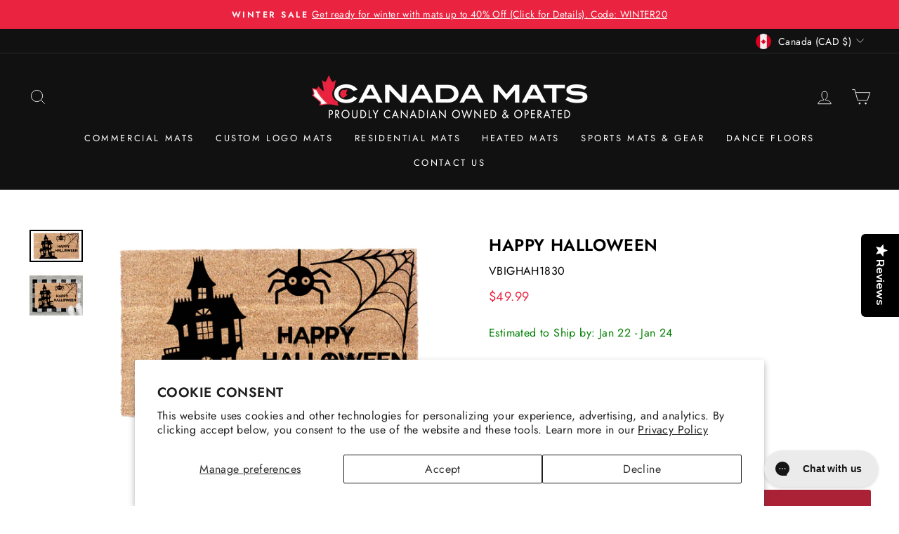

--- FILE ---
content_type: text/html; charset=utf-8
request_url: https://canadamats.ca/products/happy-halloween-1
body_size: 75527
content:
<!doctype html>
<html class="no-js" lang="en" dir="ltr">
<head>
<script type="text/javascript">(function e(){var e=document.createElement("script");e.type="text/javascript",e.async=true,e.src="//staticw2.yotpo.com/RlHqKrFtueCRYJEOJPWUWRHrfRErWSyr8cWSvf5x/widget.js";var t=document.getElementsByTagName("script")[0];t.parentNode.insertBefore(e,t)})();</script>
  <meta charset="utf-8">
  
  <meta http-equiv="X-UA-Compatible" content="IE=edge,chrome=1">
  <meta name="viewport" content="width=device-width,initial-scale=1">
  <meta name="theme-color" content="#ab2237">
  <link rel="canonical" href="https://canadamats.ca/products/happy-halloween-1">
  <link rel="preconnect" href="https://cdn.shopify.com" crossorigin>
  <link rel="preconnect" href="https://fonts.shopifycdn.com" crossorigin>
  <link rel="dns-prefetch" href="https://productreviews.shopifycdn.com">
  <link rel="dns-prefetch" href="https://ajax.googleapis.com">
  <link rel="dns-prefetch" href="https://maps.googleapis.com">
  <link rel="dns-prefetch" href="https://maps.gstatic.com"><link rel="shortcut icon" href="//canadamats.ca/cdn/shop/files/Canada_mats_Fav_70d67cd7-eaae-48b7-81e5-497c5409acdc_32x32.png?v=1613151798" type="image/png" /><script src="https://code.jquery.com/jquery-3.7.1.slim.js" integrity="sha256-UgvvN8vBkgO0luPSUl2s8TIlOSYRoGFAX4jlCIm9Adc=" crossorigin="anonymous"></script><title>Happy Halloween - Coco Mats N More Coir Doormats
&ndash; Canada Mats
</title>
<meta name="description" content="The coco entrance mats are eco-friendly and natural alternative doormat that adds rich aesthetic to your home while trapping dirt and moisture on your doorstep."><meta property="og:site_name" content="Canada Mats">
  <meta property="og:url" content="https://canadamats.ca/products/happy-halloween-1">
  <meta property="og:title" content="Happy Halloween">
  <meta property="og:type" content="product">
  <meta property="og:description" content="The coco entrance mats are eco-friendly and natural alternative doormat that adds rich aesthetic to your home while trapping dirt and moisture on your doorstep."><meta property="og:image" content="http://canadamats.ca/cdn/shop/products/happyhalloween11.jpg?v=1644867291">
    <meta property="og:image:secure_url" content="https://canadamats.ca/cdn/shop/products/happyhalloween11.jpg?v=1644867291">
    <meta property="og:image:width" content="2160">
    <meta property="og:image:height" content="1296"><meta name="twitter:site" content="@canadamats?lang=en">
  <meta name="twitter:card" content="summary_large_image">
  <meta name="twitter:title" content="Happy Halloween">
  <meta name="twitter:description" content="The coco entrance mats are eco-friendly and natural alternative doormat that adds rich aesthetic to your home while trapping dirt and moisture on your doorstep.">
<style data-shopify>@font-face {
  font-family: Jost;
  font-weight: 600;
  font-style: normal;
  font-display: swap;
  src: url("//canadamats.ca/cdn/fonts/jost/jost_n6.ec1178db7a7515114a2d84e3dd680832b7af8b99.woff2") format("woff2"),
       url("//canadamats.ca/cdn/fonts/jost/jost_n6.b1178bb6bdd3979fef38e103a3816f6980aeaff9.woff") format("woff");
}

  @font-face {
  font-family: Jost;
  font-weight: 400;
  font-style: normal;
  font-display: swap;
  src: url("//canadamats.ca/cdn/fonts/jost/jost_n4.d47a1b6347ce4a4c9f437608011273009d91f2b7.woff2") format("woff2"),
       url("//canadamats.ca/cdn/fonts/jost/jost_n4.791c46290e672b3f85c3d1c651ef2efa3819eadd.woff") format("woff");
}


  @font-face {
  font-family: Jost;
  font-weight: 600;
  font-style: normal;
  font-display: swap;
  src: url("//canadamats.ca/cdn/fonts/jost/jost_n6.ec1178db7a7515114a2d84e3dd680832b7af8b99.woff2") format("woff2"),
       url("//canadamats.ca/cdn/fonts/jost/jost_n6.b1178bb6bdd3979fef38e103a3816f6980aeaff9.woff") format("woff");
}

  @font-face {
  font-family: Jost;
  font-weight: 400;
  font-style: italic;
  font-display: swap;
  src: url("//canadamats.ca/cdn/fonts/jost/jost_i4.b690098389649750ada222b9763d55796c5283a5.woff2") format("woff2"),
       url("//canadamats.ca/cdn/fonts/jost/jost_i4.fd766415a47e50b9e391ae7ec04e2ae25e7e28b0.woff") format("woff");
}

  @font-face {
  font-family: Jost;
  font-weight: 600;
  font-style: italic;
  font-display: swap;
  src: url("//canadamats.ca/cdn/fonts/jost/jost_i6.9af7e5f39e3a108c08f24047a4276332d9d7b85e.woff2") format("woff2"),
       url("//canadamats.ca/cdn/fonts/jost/jost_i6.2bf310262638f998ed206777ce0b9a3b98b6fe92.woff") format("woff");
}

</style><link href="//canadamats.ca/cdn/shop/t/42/assets/theme.css?v=16478529125637053791762426870" rel="stylesheet" type="text/css" media="all" />
<style data-shopify>:root {
    --typeHeaderPrimary: Jost;
    --typeHeaderFallback: sans-serif;
    --typeHeaderSize: 28px;
    --typeHeaderWeight: 600;
    --typeHeaderLineHeight: 1.2;
    --typeHeaderSpacing: 0.025em;

    --typeBasePrimary:Jost;
    --typeBaseFallback:sans-serif;
    --typeBaseSize: 16px;
    --typeBaseWeight: 400;
    --typeBaseSpacing: 0.025em;
    --typeBaseLineHeight: 1.6;

    --typeCollectionTitle: 18px;

    --iconWeight: 2px;
    --iconLinecaps: miter;

    
      --buttonRadius: 3px;
    

    --colorGridOverlayOpacity: 0.1;
  }

  .placeholder-content {
    background-image: linear-gradient(100deg, #ffffff 40%, #f7f7f7 63%, #ffffff 79%);
  }</style><script>
    document.documentElement.className = document.documentElement.className.replace('no-js', 'js');

    window.theme = window.theme || {};
    theme.routes = {
      home: "/",
      cart: "/cart.js",
      cartPage: "/cart",
      cartAdd: "/cart/add.js",
      cartChange: "/cart/change.js",
      search: "/search"
    };
    theme.strings = {
      soldOut: "Sold Out",
      unavailable: "Unavailable",
      inStockLabel: "In stock, ready to ship",
      oneStockLabel: "Low stock - [count] item left",
      otherStockLabel: "Low stock - [count] items left",
      willNotShipUntil: "Ready to ship [date]",
      willBeInStockAfter: "Back in stock [date]",
      waitingForStock: "Inventory on the way",
      savePrice: "Save [saved_amount]",
      cartEmpty: "Your cart is currently empty.",
      cartTermsConfirmation: "You must agree with the terms and conditions of sales to check out",
      searchCollections: "Collections:",
      searchPages: "Pages:",
      searchArticles: "Articles:",
      productFrom: "from ",
    };
    theme.settings = {
      cartType: "page",
      isCustomerTemplate: false,
      moneyFormat: "${{amount}}",
      saveType: "dollar",
      productImageSize: "square",
      productImageCover: false,
      predictiveSearch: true,
      predictiveSearchType: "product,article,page,collection",
      predictiveSearchVendor: false,
      predictiveSearchPrice: false,
      quickView: false,
      themeName: 'Impulse',
      themeVersion: "7.1.0"
    };
  </script>
<script>(function(w,d,t,r,u){var f,n,i;w[u]=w[u]||[],f=function(){var o={ti:"187059057", tm:"shpfy_ui", enableAutoSpaTracking: true};o.q=w[u],w[u]=new UET(o),w[u].push("pageLoad")},n=d.createElement(t),n.src=r,n.async=1,n.onload=n.onreadystatechange=function(){var s=this.readyState;s&&s!=="loaded"&&s!=="complete"||(f(),n.onload=n.onreadystatechange=null)},i=d.getElementsByTagName(t)[0],i.parentNode.insertBefore(n,i)})(window,document,"script","//bat.bing.com/bat.js","uetq");</script>





<script>window.performance && window.performance.mark && window.performance.mark('shopify.content_for_header.start');</script><meta name="google-site-verification" content="HGs099NZcKA2jf658deK0msLTpF50qESFS6kSmJXO_A">
<meta id="shopify-digital-wallet" name="shopify-digital-wallet" content="/4196728961/digital_wallets/dialog">
<meta name="shopify-checkout-api-token" content="5add8fc4fd545d333eb6dea2ea79bf77">
<meta id="in-context-paypal-metadata" data-shop-id="4196728961" data-venmo-supported="false" data-environment="production" data-locale="en_US" data-paypal-v4="true" data-currency="CAD">
<link rel="alternate" type="application/json+oembed" href="https://canadamats.ca/products/happy-halloween-1.oembed">
<script async="async" src="/checkouts/internal/preloads.js?locale=en-CA"></script>
<link rel="preconnect" href="https://shop.app" crossorigin="anonymous">
<script async="async" src="https://shop.app/checkouts/internal/preloads.js?locale=en-CA&shop_id=4196728961" crossorigin="anonymous"></script>
<script id="apple-pay-shop-capabilities" type="application/json">{"shopId":4196728961,"countryCode":"CA","currencyCode":"CAD","merchantCapabilities":["supports3DS"],"merchantId":"gid:\/\/shopify\/Shop\/4196728961","merchantName":"Canada Mats","requiredBillingContactFields":["postalAddress","email","phone"],"requiredShippingContactFields":["postalAddress","email","phone"],"shippingType":"shipping","supportedNetworks":["visa","masterCard","amex","discover","interac","jcb"],"total":{"type":"pending","label":"Canada Mats","amount":"1.00"},"shopifyPaymentsEnabled":true,"supportsSubscriptions":true}</script>
<script id="shopify-features" type="application/json">{"accessToken":"5add8fc4fd545d333eb6dea2ea79bf77","betas":["rich-media-storefront-analytics"],"domain":"canadamats.ca","predictiveSearch":true,"shopId":4196728961,"locale":"en"}</script>
<script>var Shopify = Shopify || {};
Shopify.shop = "canadamats.myshopify.com";
Shopify.locale = "en";
Shopify.currency = {"active":"CAD","rate":"1.0"};
Shopify.country = "CA";
Shopify.theme = {"name":"Canada Mats Custom Theme - Live","id":122486915201,"schema_name":"Impulse","schema_version":"7.1.0","theme_store_id":857,"role":"main"};
Shopify.theme.handle = "null";
Shopify.theme.style = {"id":null,"handle":null};
Shopify.cdnHost = "canadamats.ca/cdn";
Shopify.routes = Shopify.routes || {};
Shopify.routes.root = "/";</script>
<script type="module">!function(o){(o.Shopify=o.Shopify||{}).modules=!0}(window);</script>
<script>!function(o){function n(){var o=[];function n(){o.push(Array.prototype.slice.apply(arguments))}return n.q=o,n}var t=o.Shopify=o.Shopify||{};t.loadFeatures=n(),t.autoloadFeatures=n()}(window);</script>
<script>
  window.ShopifyPay = window.ShopifyPay || {};
  window.ShopifyPay.apiHost = "shop.app\/pay";
  window.ShopifyPay.redirectState = null;
</script>
<script id="shop-js-analytics" type="application/json">{"pageType":"product"}</script>
<script defer="defer" async type="module" src="//canadamats.ca/cdn/shopifycloud/shop-js/modules/v2/client.init-shop-cart-sync_C5BV16lS.en.esm.js"></script>
<script defer="defer" async type="module" src="//canadamats.ca/cdn/shopifycloud/shop-js/modules/v2/chunk.common_CygWptCX.esm.js"></script>
<script type="module">
  await import("//canadamats.ca/cdn/shopifycloud/shop-js/modules/v2/client.init-shop-cart-sync_C5BV16lS.en.esm.js");
await import("//canadamats.ca/cdn/shopifycloud/shop-js/modules/v2/chunk.common_CygWptCX.esm.js");

  window.Shopify.SignInWithShop?.initShopCartSync?.({"fedCMEnabled":true,"windoidEnabled":true});

</script>
<script defer="defer" async type="module" src="//canadamats.ca/cdn/shopifycloud/shop-js/modules/v2/client.payment-terms_CZxnsJam.en.esm.js"></script>
<script defer="defer" async type="module" src="//canadamats.ca/cdn/shopifycloud/shop-js/modules/v2/chunk.common_CygWptCX.esm.js"></script>
<script defer="defer" async type="module" src="//canadamats.ca/cdn/shopifycloud/shop-js/modules/v2/chunk.modal_D71HUcav.esm.js"></script>
<script type="module">
  await import("//canadamats.ca/cdn/shopifycloud/shop-js/modules/v2/client.payment-terms_CZxnsJam.en.esm.js");
await import("//canadamats.ca/cdn/shopifycloud/shop-js/modules/v2/chunk.common_CygWptCX.esm.js");
await import("//canadamats.ca/cdn/shopifycloud/shop-js/modules/v2/chunk.modal_D71HUcav.esm.js");

  
</script>
<script>
  window.Shopify = window.Shopify || {};
  if (!window.Shopify.featureAssets) window.Shopify.featureAssets = {};
  window.Shopify.featureAssets['shop-js'] = {"shop-cart-sync":["modules/v2/client.shop-cart-sync_ZFArdW7E.en.esm.js","modules/v2/chunk.common_CygWptCX.esm.js"],"init-fed-cm":["modules/v2/client.init-fed-cm_CmiC4vf6.en.esm.js","modules/v2/chunk.common_CygWptCX.esm.js"],"shop-button":["modules/v2/client.shop-button_tlx5R9nI.en.esm.js","modules/v2/chunk.common_CygWptCX.esm.js"],"shop-cash-offers":["modules/v2/client.shop-cash-offers_DOA2yAJr.en.esm.js","modules/v2/chunk.common_CygWptCX.esm.js","modules/v2/chunk.modal_D71HUcav.esm.js"],"init-windoid":["modules/v2/client.init-windoid_sURxWdc1.en.esm.js","modules/v2/chunk.common_CygWptCX.esm.js"],"shop-toast-manager":["modules/v2/client.shop-toast-manager_ClPi3nE9.en.esm.js","modules/v2/chunk.common_CygWptCX.esm.js"],"init-shop-email-lookup-coordinator":["modules/v2/client.init-shop-email-lookup-coordinator_B8hsDcYM.en.esm.js","modules/v2/chunk.common_CygWptCX.esm.js"],"init-shop-cart-sync":["modules/v2/client.init-shop-cart-sync_C5BV16lS.en.esm.js","modules/v2/chunk.common_CygWptCX.esm.js"],"avatar":["modules/v2/client.avatar_BTnouDA3.en.esm.js"],"pay-button":["modules/v2/client.pay-button_FdsNuTd3.en.esm.js","modules/v2/chunk.common_CygWptCX.esm.js"],"init-customer-accounts":["modules/v2/client.init-customer-accounts_DxDtT_ad.en.esm.js","modules/v2/client.shop-login-button_C5VAVYt1.en.esm.js","modules/v2/chunk.common_CygWptCX.esm.js","modules/v2/chunk.modal_D71HUcav.esm.js"],"init-shop-for-new-customer-accounts":["modules/v2/client.init-shop-for-new-customer-accounts_ChsxoAhi.en.esm.js","modules/v2/client.shop-login-button_C5VAVYt1.en.esm.js","modules/v2/chunk.common_CygWptCX.esm.js","modules/v2/chunk.modal_D71HUcav.esm.js"],"shop-login-button":["modules/v2/client.shop-login-button_C5VAVYt1.en.esm.js","modules/v2/chunk.common_CygWptCX.esm.js","modules/v2/chunk.modal_D71HUcav.esm.js"],"init-customer-accounts-sign-up":["modules/v2/client.init-customer-accounts-sign-up_CPSyQ0Tj.en.esm.js","modules/v2/client.shop-login-button_C5VAVYt1.en.esm.js","modules/v2/chunk.common_CygWptCX.esm.js","modules/v2/chunk.modal_D71HUcav.esm.js"],"shop-follow-button":["modules/v2/client.shop-follow-button_Cva4Ekp9.en.esm.js","modules/v2/chunk.common_CygWptCX.esm.js","modules/v2/chunk.modal_D71HUcav.esm.js"],"checkout-modal":["modules/v2/client.checkout-modal_BPM8l0SH.en.esm.js","modules/v2/chunk.common_CygWptCX.esm.js","modules/v2/chunk.modal_D71HUcav.esm.js"],"lead-capture":["modules/v2/client.lead-capture_Bi8yE_yS.en.esm.js","modules/v2/chunk.common_CygWptCX.esm.js","modules/v2/chunk.modal_D71HUcav.esm.js"],"shop-login":["modules/v2/client.shop-login_D6lNrXab.en.esm.js","modules/v2/chunk.common_CygWptCX.esm.js","modules/v2/chunk.modal_D71HUcav.esm.js"],"payment-terms":["modules/v2/client.payment-terms_CZxnsJam.en.esm.js","modules/v2/chunk.common_CygWptCX.esm.js","modules/v2/chunk.modal_D71HUcav.esm.js"]};
</script>
<script>(function() {
  var isLoaded = false;
  function asyncLoad() {
    if (isLoaded) return;
    isLoaded = true;
    var urls = ["https:\/\/cdn.shopify.com\/s\/files\/1\/0041\/9672\/8961\/t\/2\/assets\/globo.formbuilder.init.js?v=1606773716\u0026shop=canadamats.myshopify.com","https:\/\/cdn.attn.tv\/canadamats-ca\/dtag.js?shop=canadamats.myshopify.com","https:\/\/config.gorgias.chat\/bundle-loader\/01GYCBXYV7XCXQ9D1E9EDDT86J?source=shopify1click\u0026shop=canadamats.myshopify.com","https:\/\/cdn.robinpro.gallery\/js\/client.js?v=5ad0431\u0026shop=canadamats.myshopify.com","https:\/\/cdn.9gtb.com\/loader.js?g_cvt_id=5e1096be-66a8-4086-a094-745283f4f9dd\u0026shop=canadamats.myshopify.com","https:\/\/searchanise-ef84.kxcdn.com\/widgets\/shopify\/init.js?a=9V5B6h0z2A\u0026shop=canadamats.myshopify.com"];
    for (var i = 0; i < urls.length; i++) {
      var s = document.createElement('script');
      s.type = 'text/javascript';
      s.async = true;
      s.src = urls[i];
      var x = document.getElementsByTagName('script')[0];
      x.parentNode.insertBefore(s, x);
    }
  };
  if(window.attachEvent) {
    window.attachEvent('onload', asyncLoad);
  } else {
    window.addEventListener('load', asyncLoad, false);
  }
})();</script>
<script id="__st">var __st={"a":4196728961,"offset":-28800,"reqid":"780c7412-1d0e-4bf0-9a89-e13aaff5ef5b-1768816140","pageurl":"canadamats.ca\/products\/happy-halloween-1","u":"e93d83872495","p":"product","rtyp":"product","rid":6545510924417};</script>
<script>window.ShopifyPaypalV4VisibilityTracking = true;</script>
<script id="captcha-bootstrap">!function(){'use strict';const t='contact',e='account',n='new_comment',o=[[t,t],['blogs',n],['comments',n],[t,'customer']],c=[[e,'customer_login'],[e,'guest_login'],[e,'recover_customer_password'],[e,'create_customer']],r=t=>t.map((([t,e])=>`form[action*='/${t}']:not([data-nocaptcha='true']) input[name='form_type'][value='${e}']`)).join(','),a=t=>()=>t?[...document.querySelectorAll(t)].map((t=>t.form)):[];function s(){const t=[...o],e=r(t);return a(e)}const i='password',u='form_key',d=['recaptcha-v3-token','g-recaptcha-response','h-captcha-response',i],f=()=>{try{return window.sessionStorage}catch{return}},m='__shopify_v',_=t=>t.elements[u];function p(t,e,n=!1){try{const o=window.sessionStorage,c=JSON.parse(o.getItem(e)),{data:r}=function(t){const{data:e,action:n}=t;return t[m]||n?{data:e,action:n}:{data:t,action:n}}(c);for(const[e,n]of Object.entries(r))t.elements[e]&&(t.elements[e].value=n);n&&o.removeItem(e)}catch(o){console.error('form repopulation failed',{error:o})}}const l='form_type',E='cptcha';function T(t){t.dataset[E]=!0}const w=window,h=w.document,L='Shopify',v='ce_forms',y='captcha';let A=!1;((t,e)=>{const n=(g='f06e6c50-85a8-45c8-87d0-21a2b65856fe',I='https://cdn.shopify.com/shopifycloud/storefront-forms-hcaptcha/ce_storefront_forms_captcha_hcaptcha.v1.5.2.iife.js',D={infoText:'Protected by hCaptcha',privacyText:'Privacy',termsText:'Terms'},(t,e,n)=>{const o=w[L][v],c=o.bindForm;if(c)return c(t,g,e,D).then(n);var r;o.q.push([[t,g,e,D],n]),r=I,A||(h.body.append(Object.assign(h.createElement('script'),{id:'captcha-provider',async:!0,src:r})),A=!0)});var g,I,D;w[L]=w[L]||{},w[L][v]=w[L][v]||{},w[L][v].q=[],w[L][y]=w[L][y]||{},w[L][y].protect=function(t,e){n(t,void 0,e),T(t)},Object.freeze(w[L][y]),function(t,e,n,w,h,L){const[v,y,A,g]=function(t,e,n){const i=e?o:[],u=t?c:[],d=[...i,...u],f=r(d),m=r(i),_=r(d.filter((([t,e])=>n.includes(e))));return[a(f),a(m),a(_),s()]}(w,h,L),I=t=>{const e=t.target;return e instanceof HTMLFormElement?e:e&&e.form},D=t=>v().includes(t);t.addEventListener('submit',(t=>{const e=I(t);if(!e)return;const n=D(e)&&!e.dataset.hcaptchaBound&&!e.dataset.recaptchaBound,o=_(e),c=g().includes(e)&&(!o||!o.value);(n||c)&&t.preventDefault(),c&&!n&&(function(t){try{if(!f())return;!function(t){const e=f();if(!e)return;const n=_(t);if(!n)return;const o=n.value;o&&e.removeItem(o)}(t);const e=Array.from(Array(32),(()=>Math.random().toString(36)[2])).join('');!function(t,e){_(t)||t.append(Object.assign(document.createElement('input'),{type:'hidden',name:u})),t.elements[u].value=e}(t,e),function(t,e){const n=f();if(!n)return;const o=[...t.querySelectorAll(`input[type='${i}']`)].map((({name:t})=>t)),c=[...d,...o],r={};for(const[a,s]of new FormData(t).entries())c.includes(a)||(r[a]=s);n.setItem(e,JSON.stringify({[m]:1,action:t.action,data:r}))}(t,e)}catch(e){console.error('failed to persist form',e)}}(e),e.submit())}));const S=(t,e)=>{t&&!t.dataset[E]&&(n(t,e.some((e=>e===t))),T(t))};for(const o of['focusin','change'])t.addEventListener(o,(t=>{const e=I(t);D(e)&&S(e,y())}));const B=e.get('form_key'),M=e.get(l),P=B&&M;t.addEventListener('DOMContentLoaded',(()=>{const t=y();if(P)for(const e of t)e.elements[l].value===M&&p(e,B);[...new Set([...A(),...v().filter((t=>'true'===t.dataset.shopifyCaptcha))])].forEach((e=>S(e,t)))}))}(h,new URLSearchParams(w.location.search),n,t,e,['guest_login'])})(!0,!0)}();</script>
<script integrity="sha256-4kQ18oKyAcykRKYeNunJcIwy7WH5gtpwJnB7kiuLZ1E=" data-source-attribution="shopify.loadfeatures" defer="defer" src="//canadamats.ca/cdn/shopifycloud/storefront/assets/storefront/load_feature-a0a9edcb.js" crossorigin="anonymous"></script>
<script crossorigin="anonymous" defer="defer" src="//canadamats.ca/cdn/shopifycloud/storefront/assets/shopify_pay/storefront-65b4c6d7.js?v=20250812"></script>
<script data-source-attribution="shopify.dynamic_checkout.dynamic.init">var Shopify=Shopify||{};Shopify.PaymentButton=Shopify.PaymentButton||{isStorefrontPortableWallets:!0,init:function(){window.Shopify.PaymentButton.init=function(){};var t=document.createElement("script");t.src="https://canadamats.ca/cdn/shopifycloud/portable-wallets/latest/portable-wallets.en.js",t.type="module",document.head.appendChild(t)}};
</script>
<script data-source-attribution="shopify.dynamic_checkout.buyer_consent">
  function portableWalletsHideBuyerConsent(e){var t=document.getElementById("shopify-buyer-consent"),n=document.getElementById("shopify-subscription-policy-button");t&&n&&(t.classList.add("hidden"),t.setAttribute("aria-hidden","true"),n.removeEventListener("click",e))}function portableWalletsShowBuyerConsent(e){var t=document.getElementById("shopify-buyer-consent"),n=document.getElementById("shopify-subscription-policy-button");t&&n&&(t.classList.remove("hidden"),t.removeAttribute("aria-hidden"),n.addEventListener("click",e))}window.Shopify?.PaymentButton&&(window.Shopify.PaymentButton.hideBuyerConsent=portableWalletsHideBuyerConsent,window.Shopify.PaymentButton.showBuyerConsent=portableWalletsShowBuyerConsent);
</script>
<script data-source-attribution="shopify.dynamic_checkout.cart.bootstrap">document.addEventListener("DOMContentLoaded",(function(){function t(){return document.querySelector("shopify-accelerated-checkout-cart, shopify-accelerated-checkout")}if(t())Shopify.PaymentButton.init();else{new MutationObserver((function(e,n){t()&&(Shopify.PaymentButton.init(),n.disconnect())})).observe(document.body,{childList:!0,subtree:!0})}}));
</script>
<script id='scb4127' type='text/javascript' async='' src='https://canadamats.ca/cdn/shopifycloud/privacy-banner/storefront-banner.js'></script><link id="shopify-accelerated-checkout-styles" rel="stylesheet" media="screen" href="https://canadamats.ca/cdn/shopifycloud/portable-wallets/latest/accelerated-checkout-backwards-compat.css" crossorigin="anonymous">
<style id="shopify-accelerated-checkout-cart">
        #shopify-buyer-consent {
  margin-top: 1em;
  display: inline-block;
  width: 100%;
}

#shopify-buyer-consent.hidden {
  display: none;
}

#shopify-subscription-policy-button {
  background: none;
  border: none;
  padding: 0;
  text-decoration: underline;
  font-size: inherit;
  cursor: pointer;
}

#shopify-subscription-policy-button::before {
  box-shadow: none;
}

      </style>

<script>window.performance && window.performance.mark && window.performance.mark('shopify.content_for_header.end');</script>




  <script src="//canadamats.ca/cdn/shop/t/42/assets/vendor-scripts-v11.js" defer="defer"></script><link rel="stylesheet" href="//canadamats.ca/cdn/shop/t/42/assets/country-flags.css"><script src="//canadamats.ca/cdn/shop/t/42/assets/theme.js?v=13862351161817530741680718395" defer="defer"></script>
  <script src="//canadamats.ca/cdn/shop/t/42/assets/custom.js?v=105997007003712207781686420377" defer="defer"></script>

  <script type="text/javascript">
    (function(c,l,a,r,i,t,y){
        c[a]=c[a]||function(){(c[a].q=c[a].q||[]).push(arguments)};
        t=l.createElement(r);t.async=1;t.src="https://www.clarity.ms/tag/"+i;
        y=l.getElementsByTagName(r)[0];y.parentNode.insertBefore(t,y);
    })(window, document, "clarity", "script", "jneqp1j2u4");
</script>
  
<!-- BEGIN app block: shopify://apps/sa-request-a-quote/blocks/app-embed-block/56d84fcb-37c7-4592-bb51-641b7ec5eef0 -->


<script type="text/javascript">
    var config = {"settings":{"app_url":"https:\/\/quote.samita.io","shop_url":"canadamats.myshopify.com","domain":"canadamats.ca","plan":"PREMIUM","version":1,"app_id":"1534793","new_frontend":1,"new_setting":1,"front_shop_url":"canadamats.ca","search_template_created":"false","collection_enable":0,"product_enable":2,"rfq_page":"request-for-quote","rfq_history":"quotes-history","lang_translations":[],"lang_translationsFormbuilder":[],"selector":{"productForm":[".home-product form[action*=\"\/cart\/add\"]",".shop-product form[action*=\"\/cart\/add\"]","#shopify-section-featured-product form[action*=\"\/cart\/add\"]","form.apb-product-form",".product-form__buy-buttons form[action*=\"\/cart\/add\"]","product-form form[action*=\"\/cart\/add\"]",".product-form form[action*=\"\/cart\/add\"]",".product-page form[action*=\"\/cart\/add\"]",".product-add form[action*=\"\/cart\/add\"]","[id*=\"ProductSection--\"] form[action*=\"\/cart\/add\"]","form#add-to-cart-form","form.sf-cart__form","form.productForm","form.product-form","form.product-single__form","form.shopify-product-form:not(#product-form-installment)","form.atc-form","form.atc-form-mobile","form[action*=\"\/cart\/add\"]:not([hidden]):not(#product-form-installment)"],"addtocart_selector":"#shopify_add_to_cart,.product-form .btn-cart,.js-product-button-add-to-cart,.shopify-product-form .btn-addtocart,#product-add-to-cart,.shopify-product-form .add_to_cart,.product-details__add-to-cart-button,.shopify-product-form .product-submit,.product-form__cart-buttons,.shopify-product-form input[type=\"submit\"],.js-product-form button[type=\"submit\"],form.product-purchase-form button[type=\"submit\"],#addToCart,#AddToCart,[data-btn-type=\"add-to-cart\"],.default-cart-button__button,.shopify-product-form button[data-add-to-cart],form[data-product-form] .add-to-cart-btn,.product__submit__add,.product-form .add-to-cart-button,.product-form__cart-submit,.shopify-product-form button[data-product-add],#AddToCart--product-template,.product-buy-buttons--cta,.product-form__add-btn,form[data-type=\"add-to-cart-form\"] .product__add-to-cart,.productForm .productForm-submit,.ProductForm__AddToCart,.shopify-product-form .btn--add-to-cart,.ajax-product-form button[data-add-to-cart],.shopify-product-form .product__submit__add,form[data-product-form] .add-to-cart,.product-form .product__submit__add,.shopify-product-form button[type=\"submit\"][data-add-button],.product-form .product-form__add-button,.product-form__submit,.product-single__form .add-to-cart,form#AddToCartForm button#AddToCart,form.shopify-product-form button.add-to-cart,form[action*=\"\/cart\/add\"] [name=\"add\"],form[action*=\"\/cart\/add\"] button#AddToCartDesk, form[data-product-form] button[data-product-add], .product-form--atc-button[data-product-atc], .globo-validationForm, button.single_add_to_cart_button, input#AddToCart-product-template, button[data-action=\"add-to-cart\"], .product-details-wrapper .add-to-cart input, form.product-menu-form .product-menu-button[data-product-menu-button-atc], .product-add input#AddToCart, #product-content #add-to-cart #addToCart, .product-form-submit-wrap .add-to-cart-button, .productForm-block .productForm-submit, .btn-wrapper-c .add, .product-submit input.add-to-cart, .form-element-quantity-submit .form-element-submit-button, .quantity-submit-row__submit input, form#AddToCartForm .product-add input#addToCart, .product__form .product__add-to-cart, #product-description form .product-add .add, .product-add input.button.product-add-available, .globo__validation-default, #product-area .product-details-wrapper .options .selector-wrapper .submit,.product_type_simple add_to_cart_button,.pr_atc,.js-product-button-add-to-cart,.product-cta,.tt-btn-addtocart,.product-card-interaction,.product-item__quick-form,.product--quick-add,.btn--quick[data-add-to-cart],.product-card-btn__btn,.productitem--action-atc,.quick-add-btn,.quick-add-button,.product-item__quick-add-button,add-to-cart,.cartButton,.product_after_shop_loop_buttons,.quick-buy-product-form .pb-button-shadow,.product-form__submit,.quick-add__submit,.product__submit__add,form #AddToCart-product-template, form #AddToCart, form #addToCart-product-template, form .product__add-to-cart-button, form .product-form__cart-submit, form .add-to-cart, form .cart-functions \u003e button, form .productitem--action-atc, form .product-form--atc-button, form .product-menu-button-atc, form .product__add-to-cart, form .add-to-cart-button, form #addToCart, form .product-detail__form__action \u003e button, form .product-form-submit-wrap \u003e input, form .product-form input[type=\"submit\"], form input.submit, form .add_to_cart, form .product-item-quick-shop, form #add-to-cart, form .productForm-submit, form .add-to-cart-btn, form .product-single__add-btn, form .quick-add--add-button, form .product-page--add-to-cart, form .addToCart, form .product-form .form-actions, form .button.add, form button#add, form .addtocart, form .AddtoCart, form .product-add input.add, form button#purchase, form[action*=\"\/cart\/add\"] button[type=\"submit\"], form .product__form button[type=\"submit\"], form #AddToCart--product-template","addToCartTextElement":"[data-add-to-cart-text], [data-button-text], .button-text, *:not(.icon):not(.spinner):not(.no-js):not(.spinner-inner-1):not(.spinner-inner-2):not(.spinner-inner-3)","collectionProductForm":".spf-product__form, form[action*=\"\/cart\/add\"]","collectionAddToCartSelector":".collectionPreorderAddToCartBtn, [type=\"submit\"]:not(.quick-add__submit), [name=\"add\"]:not(.quick-add__submit), .add-to-cart-btn, .pt-btn-addtocart, .js-add-to-cart, .tt-btn-addtocart, .spf-product__form-btn-addtocart, .ProductForm__AddToCart, button.gt_button.gt_product-button--add-to-cart, .button--addToCart","productCollectionItem":".grid__item, .product-item, .card \u003e .card__content .card__information,.collection-product-card,.sf__pcard,.product-item__content,.products .product-col,.pr_list_item,.pr_grid_item,.product-wrap,.tt-layout-product-item .tt-product,.products-grid .grid-item,.product-grid .indiv-product, .product-list [data-product-item],.product-list .product-block,.collection-products .collection-product,.collection__grid-loop .product-index,.product-thumbnail[data-product-thumbnail],.filters-results .product-list .card,.product-loop .product-index,#main-collection-product-grid .product-index,.collection-container .product,.featured-collection .product,.collection__grid-item,.collection-product,[data-product-grid-item],.product-grid-item.product-grid-item--featured,.collection__products .product-grid-item, .collection-alternating-product,.product-list-item, .collection-product-grid [class*=\"column\"],.collection-filters .product-grid-item, .featured-collection__content .featured-collection__item,.collection-grid .grid-item.grid-product,#CollectionProductGrid .collection-list li,.collection__products .product-item,.collection__products .product-item,#main-collection-product-grid .product-loop__item,.product-loop .product-loop__item, .products #ajaxSection c:not(.card-price),#main-collection-products .product,.grid.gap-theme \u003e li,.mainCollectionProductGrid .grid .block-product,.collection-grid-main .items-start \u003e .block, .s-collection__products .c-product-item,.products-grid .product,[data-section-type=\"collection\"] .group.block,.blocklayout .block.product,.sf__pcard,.product-grid .product-block,.product-list .product-block .product-block__inner, .collection.grid .product-item .product-item__wrapper,.collection--body--grid .product--root,.o-layout__item .product-card,.productgrid--items .productgrid--item .productitem,.box__collection,.collection-page__product,.collection-grid__row .product-block .product-block__inner,.ProductList .Grid__Cell .ProductItem .ProductItem__Wrapper,.items .item .item__inner,.grid-flex .product-block,.product-loop .product,.collection__products .product-tile,.product-list .product-item, .product-grid .grid-item .grid-item__content,.collection .product-item, .collection__grid .product-card .product-card-info,.collection-list .block,.collection__products .product-item,.product--root[data-product-view=grid],.grid__wrapper .product-loop__item,.collection__list-item, #CollectionSection .grid-uniform .grid-item, #shopify-section-collection-template .product-item, .collections__products .featured-collections__item, .collection-grid-section:not(.shopify-section),.spf-product-card,.product-grid-item,.productitem, .type-product-grid-item, .product-details, .featured-product-content","productCollectionHref":"h3[data-href*=\"\/products\/\"], div[data-href*=\"\/products\/\"], a.product-block__link[href*=\"\/products\/\"], a.indiv-product__link[href*=\"\/products\/\"], a.thumbnail__link[href*=\"\/products\/\"], a.product-item__link[href*=\"\/products\/\"], a.product-card__link[href*=\"\/products\/\"], a.product-card-link[href*=\"\/products\/\"], a.product-block__image__link[href*=\"\/products\/\"], a.stretched-link[href*=\"\/products\/\"], a.grid-product__link[href*=\"\/products\/\"], a.product-grid-item--link[href*=\"\/products\/\"], a.product-link[href*=\"\/products\/\"], a.product__link[href*=\"\/products\/\"], a.full-unstyled-link[href*=\"\/products\/\"], a.grid-item__link[href*=\"\/products\/\"], a.grid-product__link[href*=\"\/products\/\"], a[data-product-page-link][href*=\"\/products\/\"], a[href*=\"\/products\/\"]:not(.logo-bar__link,.ButtonGroup__Item.Button,.menu-promotion__link,.site-nav__link,.mobile-nav__link,.hero__sidebyside-image-link,.announcement-link,.breadcrumbs-list__link,.single-level-link,.d-none,.icon-twitter,.icon-facebook,.icon-pinterest,#btn,.list-menu__item.link.link--tex,.btnProductQuickview,.index-banner-slides-each,.global-banner-switch,.sub-nav-item-link,.announcement-bar__link)","quickViewSelector":".productitem--actions, a.quickview-icon.quickview, .qv-icon, .previewer-button, .sca-qv-button, .product-item__action-button[data-action=\"open-modal\"], .boost-pfs-quickview-btn, .collection-product[data-action=\"show-product\"], button.product-item__quick-shop-button, .product-item__quick-shop-button-wrapper, .open-quick-view, .product-item__action-button[data-action=\"open-modal\"], .tt-btn-quickview, .product-item-quick-shop .available, .quickshop-trigger, .productitem--action-trigger:not(.productitem--action-atc), .quick-product__btn, .thumbnail, .quick_shop, a.sca-qv-button, .overlay, .quick-view, .open-quick-view, [data-product-card-link], a[rel=\"quick-view\"], a.quick-buy, div.quickview-button \u003e a, .block-inner a.more-info, .quick-shop-modal-trigger, a.quick-view-btn, a.spo-quick-view, div.quickView-button, a.product__label--quick-shop, span.trigger-quick-view, a.act-quickview-button, a.product-modal, [data-quickshop-full], [data-quickshop-slim], [data-quickshop-trigger], .quick_view_btn, .js-quickview-trigger, [id*=\"quick-add-template\"], .js-quickbuy-button","quickViewProductForm":"form[action*=\"\/cart\/add\"], .qv-form, .qview-form, .description-wrapper_content, .wx-product-wrapper, #sca-qv-add-item-form, .product-form, #boost-pfs-quickview-cart-form, .product.preview .shopify-product-form, .product-details__form, .gfqv-product-form, #ModalquickView form#modal_quick_view, .quick_view_form, .product_form, .quick-buy__product-form, .quick-shop-modal form[action*=\"\/cart\/add\"], #quick-shop-modal form[action*=\"\/cart\/add\"], .white-popup.quick-view form[action*=\"\/cart\/add\"], .quick-view form[action*=\"\/cart\/add\"], [id*=\"QuickShopModal-\"] form[action*=\"\/cart\/add\"], .quick-shop.active form[action*=\"\/cart\/add\"], .quick-view-panel form[action*=\"\/cart\/add\"], .content.product.preview form[action*=\"\/cart\/add\"], .quickView-wrap form[action*=\"\/cart\/add\"], .quick-modal form[action*=\"\/cart\/add\"], #colorbox form[action*=\"\/cart\/add\"], .product-quick-view form[action*=\"\/cart\/add\"], .quickform, .modal--quickshop-full, .modal--quickshop form[action*=\"\/cart\/add\"], .quick-shop-form, .fancybox-inner form[action*=\"\/cart\/add\"], #quick-view-modal form[action*=\"\/cart\/add\"], [data-product-modal] form[action*=\"\/cart\/add\"], .modal--quick-shop.modal--is-active form[action*=\"\/cart\/add\"]","searchResultSelector":".predictive-search, .search__results__products, .search-bar__results, .predictive-search-results, #PredictiveResults, .search-results-panel, .search-flydown--results, .header-search-results-wrapper, .main_search__popup","searchResultItemSelector":".predictive-search__list-item, .predictive-search__results-list li, ul li, .product-item, .search-bar__results-products .mini-product, .search__product-loop li, .grid-item, .grid-product, .search--result-group .row, .search-flydown--product, .predictive-search-group .grid, .main-search-result, .search-result","price_selector":".price.product__price, .sf__pcard-price,.shopify-Price-amount,#price_ppr,.product-page-info__price,.tt-price,.price-box,.product__price-container,.product-meta__price-list-container,.product-item-meta__price-list-container,.collection-product-price,.product__grid__price,.product-grid-item__price,.product-price--wrapper,.price__current,.product-loop-element__price,.product-block__price,[class*=\"product-card-price\"],.ProductMeta__PriceList,.ProductItem__PriceList,.product-detail__price,.price_wrapper,.product__price__wrap,[data-price-wrapper],.product-item__price-list,.product-single__prices,.product-block--price,.product-page--pricing,.current-price,.product-prices,.product-card-prices,.product-price-block,product-price-root,.product--price-container,.product-form__prices,.product-loop__price,.card-price,.product-price-container,.product_after_shop_loop_price,.main-product__price,.product-block-price,span[data-product-price],.block-price,product-price,.price-wrapper,.price__container,#ProductPrice-product-template,#ProductPrice,.product-price,.product__price—reg,#productPrice-product-template,.product__current-price,.product-thumb-caption-price-current,.product-item-caption-price-current,.grid-product__price,.product__price,span.price:not(.mini-cart__content .price),span.product-price,.productitem--price,.product-pricing,span.money,.product-item__price,.product-list-item-price,p.price,div.price,.product-meta__prices,div.product-price,span#price,.price.money,h3.price,a.price,.price-area,.product-item-price,.pricearea,.collectionGrid .collectionBlock-info \u003e p,#ComparePrice,.product--price-wrapper,.product-page--price-wrapper,.color--shop-accent.font-size--s.t--meta.f--main,.ComparePrice,.ProductPrice,.prodThumb .title span:last-child,.product-single__price-product-template,.product-info-price,.price-money,.prod-price,#price-field,.product-grid--price,.prices,.pricing,#product-price,.money-styling,.compare-at-price,.product-item--price,.card__price,.product-card__price,.product-price__price,.product-item__price-wrapper,.product-single__price,.grid-product__price-wrap,a.grid-link p.grid-link__meta,dl.price,.mini-product__price,.predictive-search__price","buynow_selector":".shopify-payment-button","quantity_selector":"[name=\"quantity\"], input.quantity, [name=\"qty\"]","variantSelector":".product-form__variants, .ga-product_variant_select, select[name=\"id\"], input[name=\"id\"], .qview-variants \u003e select, select[name=\"id[]\"], input[name=\"grfqId\"], select[name=\"idGlobo\"]","variantActivator":".product-form__chip-wrapper, .product__swatches [data-swatch-option], .swatch__container .swatch__option, .gf_swatches .gf_swatch, .product-form__controls-group-options select, ul.clickyboxes li, .pf-variant-select, ul.swatches-select li, .product-options__value, .form-check-swatch, button.btn.swatch select.product__variant, .pf-container a, button.variant.option, ul.js-product__variant--container li, .variant-input, .product-variant \u003e ul \u003e li  ,.input--dropdown, .HorizontalList \u003e li, .product-single__swatch__item, .globo-swatch-list ul.value \u003e .select-option, .form-swatch-item, .selector-wrapper select, select.pf-input, ul.swatches-select \u003e li.nt-swatch.swatch_pr_item, ul.gfqv-swatch-values \u003e li, .lh-swatch-select, .swatch-image, .variant-image-swatch, #option-size, .selector-wrapper .replaced, .regular-select-content \u003e .regular-select-item, .radios--input, ul.swatch-view \u003e li \u003e .swatch-selector ,.single-option-selector, .swatch-element input, [data-product-option], .single-option-selector__radio, [data-index^=\"option\"], .SizeSwatchList input, .swatch-panda input[type=radio], .swatch input, .swatch-element input[type=radio], select[id*=\"product-select-\"], select[id|=\"product-select-option\"], [id|=\"productSelect-product\"], [id|=\"ProductSelect-option\"],select[id|=\"product-variants-option\"],select[id|=\"sca-qv-product-selected-option\"],select[id*=\"product-variants-\"],select[id|=\"product-selectors-option\"],select[id|=\"variant-listbox-option\"],select[id|=\"id-option\"],select[id|=\"SingleOptionSelector\"], .variant-input-wrap input, [data-action=\"select-value\"], .product-swatch-list li, .product-form__input input","checkout_btn":"input[type=\"submit\"][name=\"checkout\"], button[type=\"submit\"][name=\"checkout\"], button[type=\"button\"][name=\"checkout\"]","quoteCounter":".quotecounter .bigquotecounter, .cart-icon .quotecount, cart-icon .count, [id=\"quoteCount\"], .quoteCount, .g-quote-item span.g-badge, .medium-up--hide.small--one-half .site-header__cart span.quotecount","positionButton":".g-atc","positionCollectionButton":".g-collection-atc","positionQuickviewButton":".g-quickview-atc","positionFeatureButton":".g-feature-atc","positionSearchButton":".g-feature-atc","positionLoginButton":".g-login-btn","theme_name":"Impulse","theme_store_id":857},"classes":{"rfqButton":"rfq-btn","rfqCollectionButton":"rfq-collection-btn","rfqCartButton":"rfq-btn-cart","rfqLoginButton":"grfq-login-to-see-price-btn","rfqTheme":"rfq-theme","rfqHidden":"rfq-hidden","rfqHidePrice":"GRFQHidePrice","rfqHideAtcBtn":"GRFQHideAddToCartButton","rfqHideBuynowBtn":"GRFQHideBuyNowButton","rfqCollectionContent":"rfq-collection-content","rfqCollectionLoaded":"rfq-collection-loaded","rfqCollectionItem":"rfq-collection-item","rfqCollectionVariantSelector":"rfq-variant-id","rfqSingleProductForm":"rfq-product-form","rfqCollectionProductForm":"rfq-collection-form","rfqFeatureProductForm":"rfq-feature-form","rfqQuickviewProductForm":"rfq-quickview-form","rfqCollectionActivator":"rfq-variant-selector"},"useLocalStorage":false,"translation_default":{"addProductGroup":"Create sectioned quote","addProductToGroup":"Add products to group","add":"ADD","searchToAddProduct":"Search to add product","clearGroup":"Clear group","duplicateItem":"Duplicate item","groupEmpty":"This group is currently empty product","note":"Note","whisedPrice":"Wished price","button":"Add to Quote","popupsuccess":"The product %s is added to your quote.","popupproductselection":"Products selection","popupreviewinformation":"Review information","popupcontactinformation":"Contact information","popupcontinue":"Continue Shopping","popupviewquote":"View Quote","popupnextstep":"Next step","popuppreviousstep":"Previous step","productsubheading":"Enter your quote quantity for each variant","popupcontactinformationheading":"Contact information","popupcontactinformationsubheading":"In order to reach out to you we would like to know a bit more about you.","popupback":"Back","popupupdate":"Update","popupproducts":"Products","popupproductssubheading":"The following products will be added to your quote request","popupthankyou":"Thank you","toast_message":"Product added to quote","pageempty":"Your quote is currently empty.","pagebutton":"Submit Request","pagesubmitting":"Submitting Request","pagesuccess":"Thank you for submitting a request a quote!","pagecontinueshopping":"Continue Shopping","pageimage":null,"pageproduct":"Product","pagevendor":"Vendor","pagesku":"SKU","pageoption":"Option","pagequantity":"Quantity","pageprice":"Price","pagetotal":"Total","formrequest":"Form Request","pagesubtotal":"Subtotal","pageremove":"Remove","error_messages":{"required":"Please fill in this field","invalid_name":"Invalid name","invalid_email":"Invalid email","invalid_phone":"Invalid phone","file_size_limit":"File size exceed limit","file_not_allowed":"File extension is not allowed","required_captcha":"Please verify captcha","element_optional":"Optional"},"historylogin":"You have to {login|login} to use Quote history feature.","historyempty":"You haven't placed any quote yet.","historyaccount":"Account Information","historycustomer":"Customer Name","historyid":null,"historydate":"Date","historyitems":"Items","historyaction":"Action","historyview":"View","login_to_show_price_button":"Login to see price","message_toast":"Product added to quote"},"show_buynow":2,"show_atc":1,"show_price":1,"convert_cart_enable":2,"redirectUrl":null,"message_type_afteratq":"redirect","require_login":0,"login_to_show_price":0,"login_to_show_price_button_background":"transparent","login_to_show_price_button_text_color":"inherit","money_format":"$","money_format_full":"${{amount}}","rules":{"all":{"enable":false},"manual":{"enable":true,"manual_products":null},"automate":{"enable":false,"automate_rule":[{"value":null,"where":"NOT_EQUALS","select":"TITLE"}],"automate_operator":"and"}},"hide_price_rule":{"manual":{"ids":[]},"automate":{"operator":"and","rule":[{"select":"TITLE","value":null,"where":"CONTAINS"}]}},"settings":{"historylogin":"You have to {login|login} to use Quote history feature.","begin":1001,"tokenStorefront":""},"file_extension":["pdf","jpg","jpeg","psd"],"reCAPTCHASiteKey":null,"product_field_display":["option"],"form_elements":[{"id":706073,"form_id":27909,"code":"header__1719427488359","type":"header","subtype":"h1","label":"Request for Quote","default":null,"defaultValue":null,"hidden":0,"autofill":null,"placeholder":null,"className":null,"maxlength":null,"rows":null,"required":null,"validate":null,"allow_multiple":null,"width":"100","description":null,"created_at":"2024-11-21T03:26:55.000000Z","updated_at":"2024-11-21T03:26:55.000000Z"},{"id":706074,"form_id":27909,"code":"select__1719424419986","type":"select","subtype":null,"label":"Frame","default":"[{\"label\":\"No Frame\",\"value\":\"No Frame\",\"selected\":false},{\"label\":\"Aluminum 15 x 20 x 3\",\"value\":\"Aluminum 15 x 20 x 3\",\"selected\":false},{\"label\":\"Stainless Steel  15 x 20 x 3 with rounded edges\",\"value\":\"Stainless Steel  15 x 20 x 3 with rounded edges\",\"selected\":false}]","defaultValue":null,"hidden":0,"autofill":null,"placeholder":null,"className":null,"maxlength":null,"rows":null,"required":1,"validate":null,"allow_multiple":null,"width":"100","description":null,"created_at":"2024-11-21T03:26:55.000000Z","updated_at":"2024-11-21T03:26:55.000000Z"},{"id":706075,"form_id":27909,"code":"radio-group__1719593298226","type":"radio-group","subtype":null,"label":"Dimension","default":"[{\"label\":\"Mat Finished Size\",\"value\":\"Mat Finished Size\",\"selected\":false},{\"label\":\"Frame Inside Dimension\",\"value\":\"Frame Inside Dimension\",\"selected\":false}]","defaultValue":null,"hidden":0,"autofill":null,"placeholder":null,"className":null,"maxlength":null,"rows":null,"required":null,"validate":null,"allow_multiple":null,"width":"100","description":null,"created_at":"2024-11-21T03:26:55.000000Z","updated_at":"2024-11-21T03:26:55.000000Z"},{"id":706076,"form_id":27909,"code":"textarea__1719424769438","type":"textarea","subtype":null,"label":"Width","default":null,"defaultValue":null,"hidden":0,"autofill":null,"placeholder":"100 cm","className":null,"maxlength":null,"rows":null,"required":1,"validate":null,"allow_multiple":null,"width":"50","description":"Profile length in cm","created_at":"2024-11-21T03:26:55.000000Z","updated_at":"2024-11-21T03:26:55.000000Z"},{"id":706077,"form_id":27909,"code":"textarea__1719424787772","type":"textarea","subtype":null,"label":"Length","default":null,"defaultValue":null,"hidden":0,"autofill":null,"placeholder":"100 cm","className":null,"maxlength":null,"rows":null,"required":1,"validate":null,"allow_multiple":null,"width":"50","description":"Walking direction in cm","created_at":"2024-11-21T03:26:55.000000Z","updated_at":"2024-11-21T03:26:55.000000Z"},{"id":706078,"form_id":27909,"code":"name","type":"text","subtype":null,"label":"First name","default":null,"defaultValue":null,"hidden":0,"autofill":null,"placeholder":"Enter your name","className":null,"maxlength":null,"rows":null,"required":null,"validate":null,"allow_multiple":null,"width":"50","description":null,"created_at":"2024-11-21T03:26:55.000000Z","updated_at":"2024-11-21T03:26:55.000000Z"},{"id":706079,"form_id":27909,"code":"text__1719336675410","type":"text","subtype":null,"label":"Last Name","default":null,"defaultValue":null,"hidden":0,"autofill":null,"placeholder":"Last Name","className":null,"maxlength":null,"rows":null,"required":1,"validate":null,"allow_multiple":null,"width":"50","description":null,"created_at":"2024-11-21T03:26:55.000000Z","updated_at":"2024-11-21T03:26:55.000000Z"},{"id":706080,"form_id":27909,"code":"select__1731963607310","type":"select","subtype":null,"label":"Traffic","default":"[{\"label\":\"Normal\",\"value\":\"Normal\",\"selected\":false},{\"label\":\"Medium\",\"value\":\"Medium\",\"selected\":false},{\"label\":\"High\",\"value\":\"High\",\"selected\":false},{\"label\":\"Strong\",\"value\":\"Strong\",\"selected\":false}]","defaultValue":null,"hidden":0,"autofill":null,"placeholder":null,"className":null,"maxlength":null,"rows":null,"required":1,"validate":null,"allow_multiple":null,"width":"50","description":"Normal and Medium  = up to 2,800 footfalls per day,  Strong = above 2,800 footfalls per day,   High  = above 5,100 footfalls per day","created_at":"2024-11-21T03:26:55.000000Z","updated_at":"2024-11-21T03:26:55.000000Z"},{"id":706081,"form_id":27909,"code":"email","type":"email","subtype":null,"label":"Email","default":null,"defaultValue":null,"hidden":0,"autofill":null,"placeholder":"Enter your email","className":null,"maxlength":null,"rows":null,"required":1,"validate":null,"allow_multiple":null,"width":"50","description":null,"created_at":"2024-11-21T03:26:55.000000Z","updated_at":"2024-11-21T03:26:55.000000Z"},{"id":706082,"form_id":27909,"code":"text__1731704568875","type":"text","subtype":null,"label":"Company Name","default":null,"defaultValue":null,"hidden":0,"autofill":null,"placeholder":"Enter Company Name","className":null,"maxlength":null,"rows":null,"required":1,"validate":null,"allow_multiple":null,"width":"50","description":null,"created_at":"2024-11-21T03:26:55.000000Z","updated_at":"2024-11-21T03:26:55.000000Z"},{"id":706083,"form_id":27909,"code":"phone__1719336715592","type":"phone","subtype":null,"label":"Phone","default":null,"defaultValue":null,"hidden":0,"autofill":null,"placeholder":"Enter phone number","className":null,"maxlength":null,"rows":null,"required":1,"validate":null,"allow_multiple":null,"width":"50","description":null,"created_at":"2024-11-21T03:26:55.000000Z","updated_at":"2024-11-21T03:26:55.000000Z"},{"id":706084,"form_id":27909,"code":"text__1731704504749","type":"text","subtype":null,"label":"Shipping Address","default":null,"defaultValue":null,"hidden":0,"autofill":null,"placeholder":"Enter address","className":null,"maxlength":null,"rows":null,"required":1,"validate":null,"allow_multiple":null,"width":"100","description":null,"created_at":"2024-11-21T03:26:55.000000Z","updated_at":"2024-11-21T03:26:55.000000Z"},{"id":706085,"form_id":27909,"code":"message","type":"textarea","subtype":null,"label":"Message","default":null,"defaultValue":null,"hidden":0,"autofill":null,"placeholder":"Message","className":null,"maxlength":null,"rows":null,"required":1,"validate":null,"allow_multiple":null,"width":"100","description":null,"created_at":"2024-11-21T03:26:55.000000Z","updated_at":"2024-11-21T03:26:55.000000Z"},{"id":706086,"form_id":27909,"code":"checkbox-group__1731964786392","type":"checkbox-group","subtype":null,"label":"Max weight expected to be driven over the mat:","default":"[{\"label\":\"Wheel chair\",\"value\":\"Wheel chair\",\"selected\":false},{\"label\":\"Luggage trolley\",\"value\":\"Luggage trolley\",\"selected\":false},{\"label\":\"Shopping trolley\",\"value\":\"Shopping trolley\",\"selected\":false},{\"label\":\"Transport Trolley\",\"value\":\"Transport Trolley\",\"selected\":false},{\"label\":\"Lift Truck\",\"value\":\"Lift Truck\",\"selected\":false},{\"label\":\"Car\",\"value\":\"Car\",\"selected\":false},{\"label\":\"Fork Lift Truck\",\"value\":\"Fork Lift Truck\",\"selected\":false}]","defaultValue":null,"hidden":0,"autofill":null,"placeholder":null,"className":null,"maxlength":null,"rows":null,"required":1,"validate":null,"allow_multiple":null,"width":"100","description":null,"created_at":"2024-11-21T03:26:55.000000Z","updated_at":"2024-11-21T03:26:55.000000Z"}],"quote_widget_enable":false,"quote_widget_action":"go_to_quote_page","quote_widget_icon":null,"quote_widget_label":"Quote ({numOfItem})","quote_widget_background":"#000","quote_widget_color":"#fff","quote_widget_position":"#000","enable_custom_price":0,"button_background":"","button_color":"","buttonfont":"px","popup_primary_bg_color":"#5b227d","appearance":{"headerFontSize":"12","customer_info":{"enable":false,"fields_setting":{"contact_info":{"type":["dtc","b2b"],"enable":false,"title":"Contact information","subtype":"h4","helpText":"Login to auto-fill your registered information","fields":[{"code":"contact_info[first_name]","label":"First name","type":"text","placeholder":"","className":"","width":"50","hidden":false,"defaultValue":"customer.first_name","required":true},{"code":"contact_info[last_name]","label":"Last name","placeholder":"","className":"","type":"text","width":"50","defaultValue":"customer.last_name","hidden":false,"required":true},{"code":"contact_info[email]","label":"Email address","type":"text","placeholder":"","className":"","width":"100","hidden":false,"defaultValue":"customer.email","required":true},{"code":"contact_info[phone]","label":"Phone number","placeholder":"","type":"phone","className":"","width":"100","defaultValue":"customer.phone","hidden":false,"required":true},{"code":"contact_info[address]","label":"Address","className":"","type":"select","width":"100","defaultValue":"customer.address","hidden":false,"required":false}]},"company_info":{"type":["b2b"],"enable":false,"title":"Company infomation","subtype":"h4","fields":[{"code":"company_info[name]","label":"Company name","type":"text","placeholder":"Enter your company name","className":"","width":"100","hidden":false,"required":true},{"code":"company_info[id]","label":"Company id","type":"text","placeholder":"Enter your company ID","className":"","width":"100","hidden":true,"required":false}]},"billing_address":{"type":["b2b"],"enable":false,"title":"Billing address","subtype":"h4","fields":[{"code":"billing_address[same_shipping_address]","label":"Billing address same as shipping address","placeholder":null,"className":null,"width":"100","type":"checkbox","enable":true,"required":false},{"code":"billing_address[country]","label":"Country\/region","placeholder":"","className":"","width":"100","type":"country","default":"[{\"value\":\"AC\",\"label\":\"Ascension Island\",\"selected\":true},{\"value\":\"AD\",\"label\":\"Andorra\"},{\"value\":\"AE\",\"label\":\"United Arab Emirates\"},{\"value\":\"AF\",\"label\":\"Afghanistan\"},{\"value\":\"AG\",\"label\":\"Antigua \u0026 Barbuda\"},{\"value\":\"AI\",\"label\":\"Anguilla\"},{\"value\":\"AL\",\"label\":\"Albania\"},{\"value\":\"AM\",\"label\":\"Armenia\"},{\"value\":\"AN\",\"label\":\"Netherlands Antilles\"},{\"value\":\"AO\",\"label\":\"Angola\"},{\"value\":\"AQ\",\"label\":\"Antarctica\"},{\"value\":\"AR\",\"label\":\"Argentina\"},{\"value\":\"AS\",\"label\":\"American Samoa\"},{\"value\":\"AT\",\"label\":\"Austria\"},{\"value\":\"AU\",\"label\":\"Australia\"},{\"value\":\"AW\",\"label\":\"Aruba\"},{\"value\":\"AX\",\"label\":\"\\u00c5land Islands\"},{\"value\":\"AZ\",\"label\":\"Azerbaijan\"},{\"value\":\"BA\",\"label\":\"Bosnia \u0026 Herzegovina\"},{\"value\":\"BB\",\"label\":\"Barbados\"},{\"value\":\"BD\",\"label\":\"Bangladesh\"},{\"value\":\"BE\",\"label\":\"Belgium\"},{\"value\":\"BF\",\"label\":\"Burkina Faso\"},{\"value\":\"BG\",\"label\":\"Bulgaria\"},{\"value\":\"BH\",\"label\":\"Bahrain\"},{\"value\":\"BI\",\"label\":\"Burundi\"},{\"value\":\"BJ\",\"label\":\"Benin\"},{\"value\":\"BL\",\"label\":\"St. Barth\\u00e9lemy\"},{\"value\":\"BM\",\"label\":\"Bermuda\"},{\"value\":\"BN\",\"label\":\"Brunei\"},{\"value\":\"BO\",\"label\":\"Bolivia\"},{\"value\":\"BQ\",\"label\":\"Caribbean Netherlands\"},{\"value\":\"BR\",\"label\":\"Brazil\"},{\"value\":\"BS\",\"label\":\"Bahamas\"},{\"value\":\"BT\",\"label\":\"Bhutan\"},{\"value\":\"BV\",\"label\":\"Bouvet Island\"},{\"value\":\"BW\",\"label\":\"Botswana\"},{\"value\":\"BY\",\"label\":\"Belarus\"},{\"value\":\"BZ\",\"label\":\"Belize\"},{\"value\":\"CA\",\"label\":\"Canada\"},{\"value\":\"CC\",\"label\":\"Cocos (Keeling) Islands\"},{\"value\":\"CD\",\"label\":\"Congo - Kinshasa\"},{\"value\":\"CF\",\"label\":\"Central African Republic\"},{\"value\":\"CG\",\"label\":\"Congo - Brazzaville\"},{\"value\":\"CH\",\"label\":\"Switzerland\"},{\"value\":\"CI\",\"label\":\"C\\u00f4te d\\u2019Ivoire\"},{\"value\":\"CK\",\"label\":\"Cook Islands\"},{\"value\":\"CL\",\"label\":\"Chile\"},{\"value\":\"CM\",\"label\":\"Cameroon\"},{\"value\":\"CN\",\"label\":\"China\"},{\"value\":\"CO\",\"label\":\"Colombia\"},{\"value\":\"CP\",\"label\":\"Clipperton Island\"},{\"value\":\"CR\",\"label\":\"Costa Rica\"},{\"value\":\"CU\",\"label\":\"Cuba\"},{\"value\":\"CV\",\"label\":\"Cape Verde\"},{\"value\":\"CW\",\"label\":\"Cura\\u00e7ao\"},{\"value\":\"CX\",\"label\":\"Christmas Island\"},{\"value\":\"CY\",\"label\":\"Cyprus\"},{\"value\":\"CZ\",\"label\":\"Czech Republic\"},{\"value\":\"DE\",\"label\":\"Germany\"},{\"value\":\"DG\",\"label\":\"Diego Garcia\"},{\"value\":\"DJ\",\"label\":\"Djibouti\"},{\"value\":\"DK\",\"label\":\"Denmark\"},{\"value\":\"DM\",\"label\":\"Dominica\"},{\"value\":\"DO\",\"label\":\"Dominican Republic\"},{\"value\":\"DZ\",\"label\":\"Algeria\"},{\"value\":\"EA\",\"label\":\"Ceuta \u0026 Melilla\"},{\"value\":\"EC\",\"label\":\"Ecuador\"},{\"value\":\"EE\",\"label\":\"Estonia\"},{\"value\":\"EG\",\"label\":\"Egypt\"},{\"value\":\"EH\",\"label\":\"Western Sahara\"},{\"value\":\"ER\",\"label\":\"Eritrea\"},{\"value\":\"ES\",\"label\":\"Spain\"},{\"value\":\"ET\",\"label\":\"Ethiopia\"},{\"value\":\"EU\",\"label\":\"European Union\"},{\"value\":\"FI\",\"label\":\"Finland\"},{\"value\":\"FJ\",\"label\":\"Fiji\"},{\"value\":\"FK\",\"label\":\"Falkland Islands\"},{\"value\":\"FM\",\"label\":\"Micronesia\"},{\"value\":\"FO\",\"label\":\"Faroe Islands\"},{\"value\":\"FR\",\"label\":\"France\"},{\"value\":\"GA\",\"label\":\"Gabon\"},{\"value\":\"GB\",\"label\":\"United Kingdom\"},{\"value\":\"GD\",\"label\":\"Grenada\"},{\"value\":\"GE\",\"label\":\"Georgia\"},{\"value\":\"GF\",\"label\":\"French Guiana\"},{\"value\":\"GG\",\"label\":\"Guernsey\"},{\"value\":\"GH\",\"label\":\"Ghana\"},{\"value\":\"GI\",\"label\":\"Gibraltar\"},{\"value\":\"GL\",\"label\":\"Greenland\"},{\"value\":\"GM\",\"label\":\"Gambia\"},{\"value\":\"GN\",\"label\":\"Guinea\"},{\"value\":\"GP\",\"label\":\"Guadeloupe\"},{\"value\":\"GQ\",\"label\":\"Equatorial Guinea\"},{\"value\":\"GR\",\"label\":\"Greece\"},{\"value\":\"GS\",\"label\":\"South Georgia \u0026 South Sandwich Islands\"},{\"value\":\"GT\",\"label\":\"Guatemala\"},{\"value\":\"GU\",\"label\":\"Guam\"},{\"value\":\"GW\",\"label\":\"Guinea-Bissau\"},{\"value\":\"GY\",\"label\":\"Guyana\"},{\"value\":\"HK\",\"label\":\"Hong Kong SAR China\"},{\"value\":\"HM\",\"label\":\"Heard \u0026 McDonald Islands\"},{\"value\":\"HN\",\"label\":\"Honduras\"},{\"value\":\"HR\",\"label\":\"Croatia\"},{\"value\":\"HT\",\"label\":\"Haiti\"},{\"value\":\"HU\",\"label\":\"Hungary\"},{\"value\":\"IC\",\"label\":\"Canary Islands\"},{\"value\":\"ID\",\"label\":\"Indonesia\"},{\"value\":\"IE\",\"label\":\"Ireland\"},{\"value\":\"IL\",\"label\":\"Israel\"},{\"value\":\"IM\",\"label\":\"Isle of Man\"},{\"value\":\"IN\",\"label\":\"India\"},{\"value\":\"IO\",\"label\":\"British Indian Ocean Territory\"},{\"value\":\"IQ\",\"label\":\"Iraq\"},{\"value\":\"IR\",\"label\":\"Iran\"},{\"value\":\"IS\",\"label\":\"Iceland\"},{\"value\":\"IT\",\"label\":\"Italy\"},{\"value\":\"JE\",\"label\":\"Jersey\"},{\"value\":\"JM\",\"label\":\"Jamaica\"},{\"value\":\"JO\",\"label\":\"Jordan\"},{\"value\":\"JP\",\"label\":\"Japan\"},{\"value\":\"KE\",\"label\":\"Kenya\"},{\"value\":\"KG\",\"label\":\"Kyrgyzstan\"},{\"value\":\"KH\",\"label\":\"Cambodia\"},{\"value\":\"KI\",\"label\":\"Kiribati\"},{\"value\":\"KM\",\"label\":\"Comoros\"},{\"value\":\"KN\",\"label\":\"St. Kitts \u0026 Nevis\"},{\"value\":\"KP\",\"label\":\"North Korea\"},{\"value\":\"KR\",\"label\":\"South Korea\"},{\"value\":\"KW\",\"label\":\"Kuwait\"},{\"value\":\"KY\",\"label\":\"Cayman Islands\"},{\"value\":\"KZ\",\"label\":\"Kazakhstan\"},{\"value\":\"LA\",\"label\":\"Laos\"},{\"value\":\"LB\",\"label\":\"Lebanon\"},{\"value\":\"LC\",\"label\":\"St. Lucia\"},{\"value\":\"LI\",\"label\":\"Liechtenstein\"},{\"value\":\"LK\",\"label\":\"Sri Lanka\"},{\"value\":\"LR\",\"label\":\"Liberia\"},{\"value\":\"LS\",\"label\":\"Lesotho\"},{\"value\":\"LT\",\"label\":\"Lithuania\"},{\"value\":\"LU\",\"label\":\"Luxembourg\"},{\"value\":\"LV\",\"label\":\"Latvia\"},{\"value\":\"LY\",\"label\":\"Libya\"},{\"value\":\"MA\",\"label\":\"Morocco\"},{\"value\":\"MC\",\"label\":\"Monaco\"},{\"value\":\"MD\",\"label\":\"Moldova\"},{\"value\":\"ME\",\"label\":\"Montenegro\"},{\"value\":\"MF\",\"label\":\"St. Martin\"},{\"value\":\"MG\",\"label\":\"Madagascar\"},{\"value\":\"MH\",\"label\":\"Marshall Islands\"},{\"value\":\"MK\",\"label\":\"Macedonia\"},{\"value\":\"ML\",\"label\":\"Mali\"},{\"value\":\"MM\",\"label\":\"Myanmar (Burma)\"},{\"value\":\"MN\",\"label\":\"Mongolia\"},{\"value\":\"MO\",\"label\":\"Macau SAR China\"},{\"value\":\"MP\",\"label\":\"Northern Mariana Islands\"},{\"value\":\"MQ\",\"label\":\"Martinique\"},{\"value\":\"MR\",\"label\":\"Mauritania\"},{\"value\":\"MS\",\"label\":\"Montserrat\"},{\"value\":\"MT\",\"label\":\"Malta\"},{\"value\":\"MU\",\"label\":\"Mauritius\"},{\"value\":\"MV\",\"label\":\"Maldives\"},{\"value\":\"MW\",\"label\":\"Malawi\"},{\"value\":\"MX\",\"label\":\"Mexico\"},{\"value\":\"MY\",\"label\":\"Malaysia\"},{\"value\":\"MZ\",\"label\":\"Mozambique\"},{\"value\":\"NA\",\"label\":\"Namibia\"},{\"value\":\"NC\",\"label\":\"New Caledonia\"},{\"value\":\"NE\",\"label\":\"Niger\"},{\"value\":\"NF\",\"label\":\"Norfolk Island\"},{\"value\":\"NG\",\"label\":\"Nigeria\"},{\"value\":\"NI\",\"label\":\"Nicaragua\"},{\"value\":\"NL\",\"label\":\"Netherlands\"},{\"value\":\"NO\",\"label\":\"Norway\"},{\"value\":\"NP\",\"label\":\"Nepal\"},{\"value\":\"NR\",\"label\":\"Nauru\"},{\"value\":\"NU\",\"label\":\"Niue\"},{\"value\":\"NZ\",\"label\":\"New Zealand\"},{\"value\":\"OM\",\"label\":\"Oman\"},{\"value\":\"PA\",\"label\":\"Panama\"},{\"value\":\"PE\",\"label\":\"Peru\"},{\"value\":\"PF\",\"label\":\"French Polynesia\"},{\"value\":\"PG\",\"label\":\"Papua New Guinea\"},{\"value\":\"PH\",\"label\":\"Philippines\"},{\"value\":\"PK\",\"label\":\"Pakistan\"},{\"value\":\"PL\",\"label\":\"Poland\"},{\"value\":\"PM\",\"label\":\"St. Pierre \u0026 Miquelon\"},{\"value\":\"PN\",\"label\":\"Pitcairn Islands\"},{\"value\":\"PR\",\"label\":\"Puerto Rico\"},{\"value\":\"PS\",\"label\":\"Palestinian Territories\"},{\"value\":\"PT\",\"label\":\"Portugal\"},{\"value\":\"PW\",\"label\":\"Palau\"},{\"value\":\"PY\",\"label\":\"Paraguay\"},{\"value\":\"QA\",\"label\":\"Qatar\"},{\"value\":\"QO\",\"label\":\"Outlying Oceania\"},{\"value\":\"RE\",\"label\":\"R\\u00e9union\"},{\"value\":\"REST_OF_WORLD\",\"label\":\"Rest of world\"},{\"value\":\"RO\",\"label\":\"Romania\"},{\"value\":\"RS\",\"label\":\"Serbia\"},{\"value\":\"RU\",\"label\":\"Russia\"},{\"value\":\"RW\",\"label\":\"Rwanda\"},{\"value\":\"SA\",\"label\":\"Saudi Arabia\"},{\"value\":\"SB\",\"label\":\"Solomon Islands\"},{\"value\":\"SC\",\"label\":\"Seychelles\"},{\"value\":\"SD\",\"label\":\"Sudan\"},{\"value\":\"SE\",\"label\":\"Sweden\"},{\"value\":\"SG\",\"label\":\"Singapore\"},{\"value\":\"SH\",\"label\":\"St. Helena\"},{\"value\":\"SI\",\"label\":\"Slovenia\"},{\"value\":\"SJ\",\"label\":\"Svalbard \u0026 Jan Mayen\"},{\"value\":\"SK\",\"label\":\"Slovakia\"},{\"value\":\"SL\",\"label\":\"Sierra Leone\"},{\"value\":\"SM\",\"label\":\"San Marino\"},{\"value\":\"SN\",\"label\":\"Senegal\"},{\"value\":\"SO\",\"label\":\"Somalia\"},{\"value\":\"SR\",\"label\":\"Suriname\"},{\"value\":\"SS\",\"label\":\"South Sudan\"},{\"value\":\"ST\",\"label\":\"S\\u00e3o Tom\\u00e9 \u0026 Pr\\u00edncipe\"},{\"value\":\"SV\",\"label\":\"El Salvador\"},{\"value\":\"SX\",\"label\":\"Saint Martin\"},{\"value\":\"SY\",\"label\":\"Syria\"},{\"value\":\"SZ\",\"label\":\"Eswatini\"},{\"value\":\"TA\",\"label\":\"Tristan da Cunha\"},{\"value\":\"TC\",\"label\":\"Turks \u0026 Caicos Islands\"},{\"value\":\"TD\",\"label\":\"Chad\"},{\"value\":\"TF\",\"label\":\"French Southern Territories\"},{\"value\":\"TG\",\"label\":\"Togo\"},{\"value\":\"TH\",\"label\":\"Thailand\"},{\"value\":\"TJ\",\"label\":\"Tajikistan\"},{\"value\":\"TK\",\"label\":\"Tokelau\"},{\"value\":\"TL\",\"label\":\"Timor-Leste\"},{\"value\":\"TM\",\"label\":\"Turkmenistan\"},{\"value\":\"TN\",\"label\":\"Tunisia\"},{\"value\":\"TO\",\"label\":\"Tonga\"},{\"value\":\"TR\",\"label\":\"Turkey\"},{\"value\":\"TT\",\"label\":\"Trinidad \u0026 Tobago\"},{\"value\":\"TV\",\"label\":\"Tuvalu\"},{\"value\":\"TW\",\"label\":\"Taiwan\"},{\"value\":\"TZ\",\"label\":\"Tanzania\"},{\"value\":\"UA\",\"label\":\"Ukraine\"},{\"value\":\"UG\",\"label\":\"Uganda\"},{\"value\":\"UM\",\"label\":\"U.S. Outlying Islands\"},{\"value\":\"US\",\"label\":\"United States\"},{\"value\":\"UY\",\"label\":\"Uruguay\"},{\"value\":\"UZ\",\"label\":\"Uzbekistan\"},{\"value\":\"VA\",\"label\":\"Vatican City\"},{\"value\":\"VC\",\"label\":\"St. Vincent \u0026 Grenadines\"},{\"value\":\"VE\",\"label\":\"Venezuela\"},{\"value\":\"VG\",\"label\":\"British Virgin Islands\"},{\"value\":\"VI\",\"label\":\"U.S. Virgin Islands\"},{\"value\":\"VN\",\"label\":\"Vietnam\"},{\"value\":\"VU\",\"label\":\"Vanuatu\"},{\"value\":\"WF\",\"label\":\"Wallis \u0026 Futuna\"},{\"value\":\"WS\",\"label\":\"Samoa\"},{\"value\":\"XK\",\"label\":\"Kosovo\"},{\"value\":\"YE\",\"label\":\"Yemen\"},{\"value\":\"YT\",\"label\":\"Mayotte\"},{\"value\":\"ZA\",\"label\":\"South Africa\"},{\"value\":\"ZM\",\"label\":\"Zambia\"},{\"value\":\"ZW\",\"label\":\"Zimbabwe\"}]","defaultValue":"customer.address.country","hidden":false,"required":false},{"code":"billing_address[first_name]","label":"First name","placeholder":"","className":"","type":"text","defaultValue":"customer.address.first_name","width":"50","hidden":false,"required":false},{"code":"billing_address[last_name]","label":"Last name","placeholder":"","className":"","type":"text","defaultValue":"customer.address.last_name","width":"50","hidden":false,"required":false},{"code":"billing_address[company]","label":"Company\/attention","placeholder":"","className":"","width":"100","type":"text","hidden":false,"required":false},{"code":"billing_address[address1]","label":"Address","placeholder":"Enter your address","className":"","width":"100","type":"text","defaultValue":"customer.address.country","hidden":false,"required":false},{"code":"billing_address[address2]","label":"Apartment, suite, etc","placeholder":"","className":"","width":"100","type":"text","defaultValue":"customer.address.address2","hidden":false,"required":false},{"code":"billing_address[city]","label":"City","placeholder":"Enter your city","className":"","width":"50","type":"text","hidden":false,"required":false},{"code":"billing_address[zip]","label":"Postal code","placeholder":"Enter your postal code","hidden":false,"type":"text","width":"50","defaultValue":"customer.address.zip","required":false},{"code":"billing_address[phone]","label":"Phone number","placeholder":"Enter your phone number","className":"","width":"100","type":"phone","defaultValue":"customer.address.phone","hidden":false,"required":false}]},"shipping_address":{"enable":false,"type":["dtc","b2b"],"title":"Shipping address","subtype":"h4","fields":[{"code":"shipping_address[country]","label":"Country\/region","placeholder":"","className":"","width":"100","type":"country","default":"[{\"value\":\"AC\",\"label\":\"Ascension Island\",\"selected\":true},{\"value\":\"AD\",\"label\":\"Andorra\"},{\"value\":\"AE\",\"label\":\"United Arab Emirates\"},{\"value\":\"AF\",\"label\":\"Afghanistan\"},{\"value\":\"AG\",\"label\":\"Antigua \u0026 Barbuda\"},{\"value\":\"AI\",\"label\":\"Anguilla\"},{\"value\":\"AL\",\"label\":\"Albania\"},{\"value\":\"AM\",\"label\":\"Armenia\"},{\"value\":\"AN\",\"label\":\"Netherlands Antilles\"},{\"value\":\"AO\",\"label\":\"Angola\"},{\"value\":\"AQ\",\"label\":\"Antarctica\"},{\"value\":\"AR\",\"label\":\"Argentina\"},{\"value\":\"AS\",\"label\":\"American Samoa\"},{\"value\":\"AT\",\"label\":\"Austria\"},{\"value\":\"AU\",\"label\":\"Australia\"},{\"value\":\"AW\",\"label\":\"Aruba\"},{\"value\":\"AX\",\"label\":\"\\u00c5land Islands\"},{\"value\":\"AZ\",\"label\":\"Azerbaijan\"},{\"value\":\"BA\",\"label\":\"Bosnia \u0026 Herzegovina\"},{\"value\":\"BB\",\"label\":\"Barbados\"},{\"value\":\"BD\",\"label\":\"Bangladesh\"},{\"value\":\"BE\",\"label\":\"Belgium\"},{\"value\":\"BF\",\"label\":\"Burkina Faso\"},{\"value\":\"BG\",\"label\":\"Bulgaria\"},{\"value\":\"BH\",\"label\":\"Bahrain\"},{\"value\":\"BI\",\"label\":\"Burundi\"},{\"value\":\"BJ\",\"label\":\"Benin\"},{\"value\":\"BL\",\"label\":\"St. Barth\\u00e9lemy\"},{\"value\":\"BM\",\"label\":\"Bermuda\"},{\"value\":\"BN\",\"label\":\"Brunei\"},{\"value\":\"BO\",\"label\":\"Bolivia\"},{\"value\":\"BQ\",\"label\":\"Caribbean Netherlands\"},{\"value\":\"BR\",\"label\":\"Brazil\"},{\"value\":\"BS\",\"label\":\"Bahamas\"},{\"value\":\"BT\",\"label\":\"Bhutan\"},{\"value\":\"BV\",\"label\":\"Bouvet Island\"},{\"value\":\"BW\",\"label\":\"Botswana\"},{\"value\":\"BY\",\"label\":\"Belarus\"},{\"value\":\"BZ\",\"label\":\"Belize\"},{\"value\":\"CA\",\"label\":\"Canada\"},{\"value\":\"CC\",\"label\":\"Cocos (Keeling) Islands\"},{\"value\":\"CD\",\"label\":\"Congo - Kinshasa\"},{\"value\":\"CF\",\"label\":\"Central African Republic\"},{\"value\":\"CG\",\"label\":\"Congo - Brazzaville\"},{\"value\":\"CH\",\"label\":\"Switzerland\"},{\"value\":\"CI\",\"label\":\"C\\u00f4te d\\u2019Ivoire\"},{\"value\":\"CK\",\"label\":\"Cook Islands\"},{\"value\":\"CL\",\"label\":\"Chile\"},{\"value\":\"CM\",\"label\":\"Cameroon\"},{\"value\":\"CN\",\"label\":\"China\"},{\"value\":\"CO\",\"label\":\"Colombia\"},{\"value\":\"CP\",\"label\":\"Clipperton Island\"},{\"value\":\"CR\",\"label\":\"Costa Rica\"},{\"value\":\"CU\",\"label\":\"Cuba\"},{\"value\":\"CV\",\"label\":\"Cape Verde\"},{\"value\":\"CW\",\"label\":\"Cura\\u00e7ao\"},{\"value\":\"CX\",\"label\":\"Christmas Island\"},{\"value\":\"CY\",\"label\":\"Cyprus\"},{\"value\":\"CZ\",\"label\":\"Czech Republic\"},{\"value\":\"DE\",\"label\":\"Germany\"},{\"value\":\"DG\",\"label\":\"Diego Garcia\"},{\"value\":\"DJ\",\"label\":\"Djibouti\"},{\"value\":\"DK\",\"label\":\"Denmark\"},{\"value\":\"DM\",\"label\":\"Dominica\"},{\"value\":\"DO\",\"label\":\"Dominican Republic\"},{\"value\":\"DZ\",\"label\":\"Algeria\"},{\"value\":\"EA\",\"label\":\"Ceuta \u0026 Melilla\"},{\"value\":\"EC\",\"label\":\"Ecuador\"},{\"value\":\"EE\",\"label\":\"Estonia\"},{\"value\":\"EG\",\"label\":\"Egypt\"},{\"value\":\"EH\",\"label\":\"Western Sahara\"},{\"value\":\"ER\",\"label\":\"Eritrea\"},{\"value\":\"ES\",\"label\":\"Spain\"},{\"value\":\"ET\",\"label\":\"Ethiopia\"},{\"value\":\"EU\",\"label\":\"European Union\"},{\"value\":\"FI\",\"label\":\"Finland\"},{\"value\":\"FJ\",\"label\":\"Fiji\"},{\"value\":\"FK\",\"label\":\"Falkland Islands\"},{\"value\":\"FM\",\"label\":\"Micronesia\"},{\"value\":\"FO\",\"label\":\"Faroe Islands\"},{\"value\":\"FR\",\"label\":\"France\"},{\"value\":\"GA\",\"label\":\"Gabon\"},{\"value\":\"GB\",\"label\":\"United Kingdom\"},{\"value\":\"GD\",\"label\":\"Grenada\"},{\"value\":\"GE\",\"label\":\"Georgia\"},{\"value\":\"GF\",\"label\":\"French Guiana\"},{\"value\":\"GG\",\"label\":\"Guernsey\"},{\"value\":\"GH\",\"label\":\"Ghana\"},{\"value\":\"GI\",\"label\":\"Gibraltar\"},{\"value\":\"GL\",\"label\":\"Greenland\"},{\"value\":\"GM\",\"label\":\"Gambia\"},{\"value\":\"GN\",\"label\":\"Guinea\"},{\"value\":\"GP\",\"label\":\"Guadeloupe\"},{\"value\":\"GQ\",\"label\":\"Equatorial Guinea\"},{\"value\":\"GR\",\"label\":\"Greece\"},{\"value\":\"GS\",\"label\":\"South Georgia \u0026 South Sandwich Islands\"},{\"value\":\"GT\",\"label\":\"Guatemala\"},{\"value\":\"GU\",\"label\":\"Guam\"},{\"value\":\"GW\",\"label\":\"Guinea-Bissau\"},{\"value\":\"GY\",\"label\":\"Guyana\"},{\"value\":\"HK\",\"label\":\"Hong Kong SAR China\"},{\"value\":\"HM\",\"label\":\"Heard \u0026 McDonald Islands\"},{\"value\":\"HN\",\"label\":\"Honduras\"},{\"value\":\"HR\",\"label\":\"Croatia\"},{\"value\":\"HT\",\"label\":\"Haiti\"},{\"value\":\"HU\",\"label\":\"Hungary\"},{\"value\":\"IC\",\"label\":\"Canary Islands\"},{\"value\":\"ID\",\"label\":\"Indonesia\"},{\"value\":\"IE\",\"label\":\"Ireland\"},{\"value\":\"IL\",\"label\":\"Israel\"},{\"value\":\"IM\",\"label\":\"Isle of Man\"},{\"value\":\"IN\",\"label\":\"India\"},{\"value\":\"IO\",\"label\":\"British Indian Ocean Territory\"},{\"value\":\"IQ\",\"label\":\"Iraq\"},{\"value\":\"IR\",\"label\":\"Iran\"},{\"value\":\"IS\",\"label\":\"Iceland\"},{\"value\":\"IT\",\"label\":\"Italy\"},{\"value\":\"JE\",\"label\":\"Jersey\"},{\"value\":\"JM\",\"label\":\"Jamaica\"},{\"value\":\"JO\",\"label\":\"Jordan\"},{\"value\":\"JP\",\"label\":\"Japan\"},{\"value\":\"KE\",\"label\":\"Kenya\"},{\"value\":\"KG\",\"label\":\"Kyrgyzstan\"},{\"value\":\"KH\",\"label\":\"Cambodia\"},{\"value\":\"KI\",\"label\":\"Kiribati\"},{\"value\":\"KM\",\"label\":\"Comoros\"},{\"value\":\"KN\",\"label\":\"St. Kitts \u0026 Nevis\"},{\"value\":\"KP\",\"label\":\"North Korea\"},{\"value\":\"KR\",\"label\":\"South Korea\"},{\"value\":\"KW\",\"label\":\"Kuwait\"},{\"value\":\"KY\",\"label\":\"Cayman Islands\"},{\"value\":\"KZ\",\"label\":\"Kazakhstan\"},{\"value\":\"LA\",\"label\":\"Laos\"},{\"value\":\"LB\",\"label\":\"Lebanon\"},{\"value\":\"LC\",\"label\":\"St. Lucia\"},{\"value\":\"LI\",\"label\":\"Liechtenstein\"},{\"value\":\"LK\",\"label\":\"Sri Lanka\"},{\"value\":\"LR\",\"label\":\"Liberia\"},{\"value\":\"LS\",\"label\":\"Lesotho\"},{\"value\":\"LT\",\"label\":\"Lithuania\"},{\"value\":\"LU\",\"label\":\"Luxembourg\"},{\"value\":\"LV\",\"label\":\"Latvia\"},{\"value\":\"LY\",\"label\":\"Libya\"},{\"value\":\"MA\",\"label\":\"Morocco\"},{\"value\":\"MC\",\"label\":\"Monaco\"},{\"value\":\"MD\",\"label\":\"Moldova\"},{\"value\":\"ME\",\"label\":\"Montenegro\"},{\"value\":\"MF\",\"label\":\"St. Martin\"},{\"value\":\"MG\",\"label\":\"Madagascar\"},{\"value\":\"MH\",\"label\":\"Marshall Islands\"},{\"value\":\"MK\",\"label\":\"Macedonia\"},{\"value\":\"ML\",\"label\":\"Mali\"},{\"value\":\"MM\",\"label\":\"Myanmar (Burma)\"},{\"value\":\"MN\",\"label\":\"Mongolia\"},{\"value\":\"MO\",\"label\":\"Macau SAR China\"},{\"value\":\"MP\",\"label\":\"Northern Mariana Islands\"},{\"value\":\"MQ\",\"label\":\"Martinique\"},{\"value\":\"MR\",\"label\":\"Mauritania\"},{\"value\":\"MS\",\"label\":\"Montserrat\"},{\"value\":\"MT\",\"label\":\"Malta\"},{\"value\":\"MU\",\"label\":\"Mauritius\"},{\"value\":\"MV\",\"label\":\"Maldives\"},{\"value\":\"MW\",\"label\":\"Malawi\"},{\"value\":\"MX\",\"label\":\"Mexico\"},{\"value\":\"MY\",\"label\":\"Malaysia\"},{\"value\":\"MZ\",\"label\":\"Mozambique\"},{\"value\":\"NA\",\"label\":\"Namibia\"},{\"value\":\"NC\",\"label\":\"New Caledonia\"},{\"value\":\"NE\",\"label\":\"Niger\"},{\"value\":\"NF\",\"label\":\"Norfolk Island\"},{\"value\":\"NG\",\"label\":\"Nigeria\"},{\"value\":\"NI\",\"label\":\"Nicaragua\"},{\"value\":\"NL\",\"label\":\"Netherlands\"},{\"value\":\"NO\",\"label\":\"Norway\"},{\"value\":\"NP\",\"label\":\"Nepal\"},{\"value\":\"NR\",\"label\":\"Nauru\"},{\"value\":\"NU\",\"label\":\"Niue\"},{\"value\":\"NZ\",\"label\":\"New Zealand\"},{\"value\":\"OM\",\"label\":\"Oman\"},{\"value\":\"PA\",\"label\":\"Panama\"},{\"value\":\"PE\",\"label\":\"Peru\"},{\"value\":\"PF\",\"label\":\"French Polynesia\"},{\"value\":\"PG\",\"label\":\"Papua New Guinea\"},{\"value\":\"PH\",\"label\":\"Philippines\"},{\"value\":\"PK\",\"label\":\"Pakistan\"},{\"value\":\"PL\",\"label\":\"Poland\"},{\"value\":\"PM\",\"label\":\"St. Pierre \u0026 Miquelon\"},{\"value\":\"PN\",\"label\":\"Pitcairn Islands\"},{\"value\":\"PR\",\"label\":\"Puerto Rico\"},{\"value\":\"PS\",\"label\":\"Palestinian Territories\"},{\"value\":\"PT\",\"label\":\"Portugal\"},{\"value\":\"PW\",\"label\":\"Palau\"},{\"value\":\"PY\",\"label\":\"Paraguay\"},{\"value\":\"QA\",\"label\":\"Qatar\"},{\"value\":\"QO\",\"label\":\"Outlying Oceania\"},{\"value\":\"RE\",\"label\":\"R\\u00e9union\"},{\"value\":\"REST_OF_WORLD\",\"label\":\"Rest of world\"},{\"value\":\"RO\",\"label\":\"Romania\"},{\"value\":\"RS\",\"label\":\"Serbia\"},{\"value\":\"RU\",\"label\":\"Russia\"},{\"value\":\"RW\",\"label\":\"Rwanda\"},{\"value\":\"SA\",\"label\":\"Saudi Arabia\"},{\"value\":\"SB\",\"label\":\"Solomon Islands\"},{\"value\":\"SC\",\"label\":\"Seychelles\"},{\"value\":\"SD\",\"label\":\"Sudan\"},{\"value\":\"SE\",\"label\":\"Sweden\"},{\"value\":\"SG\",\"label\":\"Singapore\"},{\"value\":\"SH\",\"label\":\"St. Helena\"},{\"value\":\"SI\",\"label\":\"Slovenia\"},{\"value\":\"SJ\",\"label\":\"Svalbard \u0026 Jan Mayen\"},{\"value\":\"SK\",\"label\":\"Slovakia\"},{\"value\":\"SL\",\"label\":\"Sierra Leone\"},{\"value\":\"SM\",\"label\":\"San Marino\"},{\"value\":\"SN\",\"label\":\"Senegal\"},{\"value\":\"SO\",\"label\":\"Somalia\"},{\"value\":\"SR\",\"label\":\"Suriname\"},{\"value\":\"SS\",\"label\":\"South Sudan\"},{\"value\":\"ST\",\"label\":\"S\\u00e3o Tom\\u00e9 \u0026 Pr\\u00edncipe\"},{\"value\":\"SV\",\"label\":\"El Salvador\"},{\"value\":\"SX\",\"label\":\"Saint Martin\"},{\"value\":\"SY\",\"label\":\"Syria\"},{\"value\":\"SZ\",\"label\":\"Eswatini\"},{\"value\":\"TA\",\"label\":\"Tristan da Cunha\"},{\"value\":\"TC\",\"label\":\"Turks \u0026 Caicos Islands\"},{\"value\":\"TD\",\"label\":\"Chad\"},{\"value\":\"TF\",\"label\":\"French Southern Territories\"},{\"value\":\"TG\",\"label\":\"Togo\"},{\"value\":\"TH\",\"label\":\"Thailand\"},{\"value\":\"TJ\",\"label\":\"Tajikistan\"},{\"value\":\"TK\",\"label\":\"Tokelau\"},{\"value\":\"TL\",\"label\":\"Timor-Leste\"},{\"value\":\"TM\",\"label\":\"Turkmenistan\"},{\"value\":\"TN\",\"label\":\"Tunisia\"},{\"value\":\"TO\",\"label\":\"Tonga\"},{\"value\":\"TR\",\"label\":\"Turkey\"},{\"value\":\"TT\",\"label\":\"Trinidad \u0026 Tobago\"},{\"value\":\"TV\",\"label\":\"Tuvalu\"},{\"value\":\"TW\",\"label\":\"Taiwan\"},{\"value\":\"TZ\",\"label\":\"Tanzania\"},{\"value\":\"UA\",\"label\":\"Ukraine\"},{\"value\":\"UG\",\"label\":\"Uganda\"},{\"value\":\"UM\",\"label\":\"U.S. Outlying Islands\"},{\"value\":\"US\",\"label\":\"United States\"},{\"value\":\"UY\",\"label\":\"Uruguay\"},{\"value\":\"UZ\",\"label\":\"Uzbekistan\"},{\"value\":\"VA\",\"label\":\"Vatican City\"},{\"value\":\"VC\",\"label\":\"St. Vincent \u0026 Grenadines\"},{\"value\":\"VE\",\"label\":\"Venezuela\"},{\"value\":\"VG\",\"label\":\"British Virgin Islands\"},{\"value\":\"VI\",\"label\":\"U.S. Virgin Islands\"},{\"value\":\"VN\",\"label\":\"Vietnam\"},{\"value\":\"VU\",\"label\":\"Vanuatu\"},{\"value\":\"WF\",\"label\":\"Wallis \u0026 Futuna\"},{\"value\":\"WS\",\"label\":\"Samoa\"},{\"value\":\"XK\",\"label\":\"Kosovo\"},{\"value\":\"YE\",\"label\":\"Yemen\"},{\"value\":\"YT\",\"label\":\"Mayotte\"},{\"value\":\"ZA\",\"label\":\"South Africa\"},{\"value\":\"ZM\",\"label\":\"Zambia\"},{\"value\":\"ZW\",\"label\":\"Zimbabwe\"}]","defaultValue":"customer.address.country","hidden":false,"required":false},{"code":"shipping_address[first_name]","label":"First name","placeholder":"","className":"","type":"text","defaultValue":"customer.address.first_name","width":"50","hidden":false,"required":false},{"code":"shipping_address[last_name]","label":"Last name","placeholder":"","className":"","type":"text","defaultValue":"customer.address.last_name","width":"50","hidden":false,"required":false},{"code":"shipping_address[company]","label":"Company\/attention","placeholder":"","className":"","width":"100","type":"text","hidden":false,"required":false},{"code":"shipping_address[address1]","label":"Address","placeholder":"Enter your address","className":"","width":"100","type":"text","defaultValue":"customer.address.country","hidden":false,"required":false},{"code":"shipping_address[address2]","label":"Apartment, suite, etc","placeholder":"","className":"","width":"100","type":"text","defaultValue":"customer.address.address2","hidden":false,"required":false},{"code":"shipping_address[city]","label":"City","placeholder":"Enter your city","className":"","width":"50","type":"text","hidden":false,"required":false},{"code":"shipping_address[zip]","label":"Postal code","placeholder":"Enter your postal code","hidden":false,"type":"text","width":"50","defaultValue":"customer.address.zip","required":false},{"code":"shipping_address[phone]","label":"Phone number","placeholder":"Enter your phone number","className":"","width":"100","type":"phone","defaultValue":"customer.address.phone","hidden":false,"required":false}]},"payment_terms":{"enable":false,"type":["b2b"],"title":"Payment terms","subtype":"h4","fields":[{"code":"payment_terms[type]","label":"Type","placeholder":null,"className":null,"width":"100","type":"select","options":"[{\"label\":\"No payment terms\",\"value\":\"none\"},{\"label\":\"Due on fulfillment\",\"value\":\"9\",\"checked\":true,\"id\":\"fulfillment\"},{\"label\":\"Net 7\",\"value\":\"2\",\"checked\":true,\"id\":\"net7\"},{\"label\":\"Net 15\",\"value\":\"3\",\"checked\":true,\"id\":\"net15\"},{\"label\":\"Net 30\",\"value\":\"4\",\"checked\":true,\"id\":\"net30\"},{\"label\":\"Net 45\",\"value\":\"8\",\"checked\":true,\"id\":\"net45\"},{\"label\":\"Net 60\",\"value\":\"5\",\"checked\":true,\"id\":\"net60\"},{\"label\":\"Net 90\",\"value\":\"6\",\"checked\":true,\"id\":\"net90\"}]","default":"[{\"label\":\"No payment terms\",\"value\":\"none\"},{\"label\":\"Due on fulfillment\",\"value\":\"9\"},{\"label\":\"Net 7\",\"value\":\"2\"},{\"label\":\"Net 15\",\"value\":\"3\"},{\"label\":\"Net 30\",\"value\":\"4\"},{\"label\":\"Net 45\",\"value\":\"8\"},{\"label\":\"Net 60\",\"value\":\"5\"},{\"label\":\"Net 90\",\"value\":\"6\"}]","defaultValue":"No payment terms","enable":true,"required":false},{"code":"payment_terms[required_deposit]","label":"Require deposit on orders created at checkout","placeholder":null,"className":null,"width":"100","type":"checkbox","defaultValue":"No payment terms","enable":true,"required":false},{"code":"payment_terms[deposit]","label":"Deposit (%)","placeholder":null,"className":null,"width":"30","type":"number","enable":true,"required":false}]}}},"extra_info":{"enable":true,"title":"Extra info","type":["dtc","b2b"],"subtype":"h4","fields":[]},"product_groups":{"enable":true,"title":"Extra info","type":["dtc","b2b"],"subtype":"h4","fields":[]}},"continue_shopping":"https:\/\/canadamats.myshopify.com\/collections\/all","collection_variant_selector":1}}
    window.GRFQConfigs = window.GRFQConfigs || {};
    
    GRFQConfigs.classes = {
        rfqButton: 'rfq-btn',
        rfqCollectionButton: 'rfq-collection-btn',
        rfqCartButton: 'rfq-btn-cart',
        rfqLoginButton: 'grfq-login-to-see-price-btn',
        rfqTheme: 'rfq-theme',
        rfqHidden: 'rfq-hidden',
        rfqHidePrice: 'GRFQHidePrice',
        rfqHideAtcBtn: 'GRFQHideAddToCartButton',
        rfqHideBuynowBtn: 'GRFQHideBuyNowButton',
        rfqCollectionContent: 'rfq-collection-content',
        rfqCollectionLoaded: 'rfq-collection-loaded',
        rfqCollectionItem: 'rfq-collection-item',
        rfqCollectionVariantSelector: 'rfq-variant-id',
        rfqSingleProductForm: 'rfq-product-form',
        rfqCollectionProductForm: 'rfq-collection-form',
        rfqFeatureProductForm: 'rfq-feature-form',
        rfqQuickviewProductForm: 'rfq-quickview-form',
        rfqCollectionActivator: 'rfq-variant-selector'
    }
    GRFQConfigs.selector = {
        productForm: [
            ".home-product form[action*=\"/cart/add\"]",
            ".shop-product form[action*=\"/cart/add\"]",
            "#shopify-section-featured-product form[action*=\"/cart/add\"]",
            "form.apb-product-form",
            ".product-form__buy-buttons form[action*=\"/cart/add\"]",
            "product-form form[action*=\"/cart/add\"]",
            ".product-form form[action*=\"/cart/add\"]",
            ".product-page form[action*=\"/cart/add\"]",
            ".product-add form[action*=\"/cart/add\"]",
            "[id*=\"ProductSection--\"] form[action*=\"/cart/add\"]",
            "form#add-to-cart-form",
            "form.sf-cart__form",
            "form.productForm",
            "form.product-form",
            "form.product-single__form",
            "form.shopify-product-form:not(#product-form-installment)",
            "form.atc-form",
            "form.atc-form-mobile",
            "form[action*=\"/cart/add\"]:not([hidden]):not(#product-form-installment)"
        ],
        addtocart_selector: "#shopify_add_to_cart,.product-form .btn-cart,.js-product-button-add-to-cart,.shopify-product-form .btn-addtocart,#product-add-to-cart,.shopify-product-form .add_to_cart,.product-details__add-to-cart-button,.shopify-product-form .product-submit,.product-form__cart-buttons,.shopify-product-form input[type=\"submit\"],.js-product-form button[type=\"submit\"],form.product-purchase-form button[type=\"submit\"],#addToCart,#AddToCart,[data-btn-type=\"add-to-cart\"],.default-cart-button__button,.shopify-product-form button[data-add-to-cart],form[data-product-form] .add-to-cart-btn,.product__submit__add,.product-form .add-to-cart-button,.product-form__cart-submit,.shopify-product-form button[data-product-add],#AddToCart--product-template,.product-buy-buttons--cta,.product-form__add-btn,form[data-type=\"add-to-cart-form\"] .product__add-to-cart,.productForm .productForm-submit,.ProductForm__AddToCart,.shopify-product-form .btn--add-to-cart,.ajax-product-form button[data-add-to-cart],.shopify-product-form .product__submit__add,form[data-product-form] .add-to-cart,.product-form .product__submit__add,.shopify-product-form button[type=\"submit\"][data-add-button],.product-form .product-form__add-button,.product-form__submit,.product-single__form .add-to-cart,form#AddToCartForm button#AddToCart,form.shopify-product-form button.add-to-cart,form[action*=\"/cart/add\"] [name=\"add\"],form[action*=\"/cart/add\"] button#AddToCartDesk, form[data-product-form] button[data-product-add], .product-form--atc-button[data-product-atc], .globo-validationForm, button.single_add_to_cart_button, input#AddToCart-product-template, button[data-action=\"add-to-cart\"], .product-details-wrapper .add-to-cart input, form.product-menu-form .product-menu-button[data-product-menu-button-atc], .product-add input#AddToCart, #product-content #add-to-cart #addToCart, .product-form-submit-wrap .add-to-cart-button, .productForm-block .productForm-submit, .btn-wrapper-c .add, .product-submit input.add-to-cart, .form-element-quantity-submit .form-element-submit-button, .quantity-submit-row__submit input, form#AddToCartForm .product-add input#addToCart, .product__form .product__add-to-cart, #product-description form .product-add .add, .product-add input.button.product-add-available, .globo__validation-default, #product-area .product-details-wrapper .options .selector-wrapper .submit,.product_type_simple add_to_cart_button,.pr_atc,.js-product-button-add-to-cart,.product-cta,.tt-btn-addtocart,.product-card-interaction,.product-item__quick-form,.product--quick-add,.btn--quick[data-add-to-cart],.product-card-btn__btn,.productitem--action-atc,.quick-add-btn,.quick-add-button,.product-item__quick-add-button,add-to-cart,.cartButton,.product_after_shop_loop_buttons,.quick-buy-product-form .pb-button-shadow,.product-form__submit,.quick-add__submit,.product__submit__add,form #AddToCart-product-template, form #AddToCart, form #addToCart-product-template, form .product__add-to-cart-button, form .product-form__cart-submit, form .add-to-cart, form .cart-functions > button, form .productitem--action-atc, form .product-form--atc-button, form .product-menu-button-atc, form .product__add-to-cart, form .add-to-cart-button, form #addToCart, form .product-detail__form__action > button, form .product-form-submit-wrap > input, form .product-form input[type=\"submit\"], form input.submit, form .add_to_cart, form .product-item-quick-shop, form #add-to-cart, form .productForm-submit, form .add-to-cart-btn, form .product-single__add-btn, form .quick-add--add-button, form .product-page--add-to-cart, form .addToCart, form .product-form .form-actions, form .button.add, form button#add, form .addtocart, form .AddtoCart, form .product-add input.add, form button#purchase, form[action*=\"/cart/add\"] button[type=\"submit\"], form .product__form button[type=\"submit\"], form #AddToCart--product-template",
        addToCartTextElement: "[data-add-to-cart-text], [data-button-text], .button-text, *:not(.icon):not(.spinner):not(.no-js):not(.spinner-inner-1):not(.spinner-inner-2):not(.spinner-inner-3)",
        collectionProductForm: ".spf-product__form, form[action*=\"/cart/add\"]",
        collectionAddToCartSelector: ".collectionPreorderAddToCartBtn, [type=\"submit\"]:not(.quick-add__submit), [name=\"add\"]:not(.quick-add__submit), .add-to-cart-btn, .pt-btn-addtocart, .js-add-to-cart, .tt-btn-addtocart, .spf-product__form-btn-addtocart, .ProductForm__AddToCart, button.gt_button.gt_product-button--add-to-cart, .button--addToCart",
        productCollectionItem: ".grid__item, .product-item, .card > .card__content .card__information,.collection-product-card,.sf__pcard,.product-item__content,.products .product-col,.pr_list_item,.pr_grid_item,.product-wrap,.tt-layout-product-item .tt-product,.products-grid .grid-item,.product-grid .indiv-product, .product-list [data-product-item],.product-list .product-block,.collection-products .collection-product,.collection__grid-loop .product-index,.product-thumbnail[data-product-thumbnail],.filters-results .product-list .card,.product-loop .product-index,#main-collection-product-grid .product-index,.collection-container .product,.featured-collection .product,.collection__grid-item,.collection-product,[data-product-grid-item],.product-grid-item.product-grid-item--featured,.collection__products .product-grid-item, .collection-alternating-product,.product-list-item, .collection-product-grid [class*=\"column\"],.collection-filters .product-grid-item, .featured-collection__content .featured-collection__item,.collection-grid .grid-item.grid-product,#CollectionProductGrid .collection-list li,.collection__products .product-item,.collection__products .product-item,#main-collection-product-grid .product-loop__item,.product-loop .product-loop__item, .products #ajaxSection c:not(.card-price),#main-collection-products .product,.grid.gap-theme > li,.mainCollectionProductGrid .grid .block-product,.collection-grid-main .items-start > .block, .s-collection__products .c-product-item,.products-grid .product,[data-section-type=\"collection\"] .group.block,.blocklayout .block.product,.sf__pcard,.product-grid .product-block,.product-list .product-block .product-block__inner, .collection.grid .product-item .product-item__wrapper,.collection--body--grid .product--root,.o-layout__item .product-card,.productgrid--items .productgrid--item .productitem,.box__collection,.collection-page__product,.collection-grid__row .product-block .product-block__inner,.ProductList .Grid__Cell .ProductItem .ProductItem__Wrapper,.items .item .item__inner,.grid-flex .product-block,.product-loop .product,.collection__products .product-tile,.product-list .product-item, .product-grid .grid-item .grid-item__content,.collection .product-item, .collection__grid .product-card .product-card-info,.collection-list .block,.collection__products .product-item,.product--root[data-product-view=grid],.grid__wrapper .product-loop__item,.collection__list-item, #CollectionSection .grid-uniform .grid-item, #shopify-section-collection-template .product-item, .collections__products .featured-collections__item, .collection-grid-section:not(.shopify-section),.spf-product-card,.product-grid-item,.productitem, .type-product-grid-item, .product-details, .featured-product-content",
        productCollectionHref: "h3[data-href*=\"/products/\"], div[data-href*=\"/products/\"], a.product-block__link[href*=\"/products/\"], a.indiv-product__link[href*=\"/products/\"], a.thumbnail__link[href*=\"/products/\"], a.product-item__link[href*=\"/products/\"], a.product-card__link[href*=\"/products/\"], a.product-card-link[href*=\"/products/\"], a.product-block__image__link[href*=\"/products/\"], a.stretched-link[href*=\"/products/\"], a.grid-product__link[href*=\"/products/\"], a.product-grid-item--link[href*=\"/products/\"], a.product-link[href*=\"/products/\"], a.product__link[href*=\"/products/\"], a.full-unstyled-link[href*=\"/products/\"], a.grid-item__link[href*=\"/products/\"], a.grid-product__link[href*=\"/products/\"], a[data-product-page-link][href*=\"/products/\"], a[href*=\"/products/\"]:not(.logo-bar__link,.ButtonGroup__Item.Button,.menu-promotion__link,.site-nav__link,.mobile-nav__link,.hero__sidebyside-image-link,.announcement-link,.breadcrumbs-list__link,.single-level-link,.d-none,.icon-twitter,.icon-facebook,.icon-pinterest,#btn,.list-menu__item.link.link--tex,.btnProductQuickview,.index-banner-slides-each,.global-banner-switch,.sub-nav-item-link,.announcement-bar__link)",
        quickViewSelector: "a.quickview-icon.quickview, .qv-icon, .previewer-button, .sca-qv-button, .product-item__action-button[data-action=\"open-modal\"], .boost-pfs-quickview-btn, .collection-product[data-action=\"show-product\"], button.product-item__quick-shop-button, .product-item__quick-shop-button-wrapper, .open-quick-view, .product-item__action-button[data-action=\"open-modal\"], .tt-btn-quickview, .product-item-quick-shop .available, .quickshop-trigger, .productitem--action-trigger:not(.productitem--action-atc), .quick-product__btn, .thumbnail, .quick_shop, a.sca-qv-button, .overlay, .quick-view, .open-quick-view, [data-product-card-link], a[rel=\"quick-view\"], a.quick-buy, div.quickview-button > a, .block-inner a.more-info, .quick-shop-modal-trigger, a.quick-view-btn, a.spo-quick-view, div.quickView-button, a.product__label--quick-shop, span.trigger-quick-view, a.act-quickview-button, a.product-modal, [data-quickshop-full], [data-quickshop-slim], [data-quickshop-trigger], .quick_view_btn, .js-quickview-trigger, [id*=\"quick-add-template\"], .js-quickbuy-button",
        quickViewProductForm: ".qv-form, .qview-form, .description-wrapper_content, .wx-product-wrapper, #sca-qv-add-item-form, .product-form, #boost-pfs-quickview-cart-form, .product.preview .shopify-product-form, .product-details__form, .gfqv-product-form, #ModalquickView form#modal_quick_view, .quick_view_form, .product_form, .quick-buy__product-form, .quick-shop-modal form[action*=\"/cart/add\"], #quick-shop-modal form[action*=\"/cart/add\"], .white-popup.quick-view form[action*=\"/cart/add\"], .quick-view form[action*=\"/cart/add\"], [id*=\"QuickShopModal-\"] form[action*=\"/cart/add\"], .quick-shop.active form[action*=\"/cart/add\"], .quick-view-panel form[action*=\"/cart/add\"], .content.product.preview form[action*=\"/cart/add\"], .quickView-wrap form[action*=\"/cart/add\"], .quick-modal form[action*=\"/cart/add\"], #colorbox form[action*=\"/cart/add\"], .product-quick-view form[action*=\"/cart/add\"], .quickform, .modal--quickshop-full, .modal--quickshop form[action*=\"/cart/add\"], .quick-shop-form, .fancybox-inner form[action*=\"/cart/add\"], #quick-view-modal form[action*=\"/cart/add\"], [data-product-modal] form[action*=\"/cart/add\"], .modal--quick-shop.modal--is-active form[action*=\"/cart/add\"]",
        searchResultSelector: ".predictive-search, .search__results__products, .search-bar__results, .predictive-search-results, #PredictiveResults, .search-results-panel, .search-flydown--results, .header-search-results-wrapper, .main_search__popup",
        searchResultItemSelector: ".predictive-search__list-item, .predictive-search__results-list li, ul li, .product-item, .search-bar__results-products .mini-product, .search__product-loop li, .grid-item, .grid-product, .search--result-group .row, .search-flydown--product, .predictive-search-group .grid, .main-search-result, .search-result",
        price_selector: ".sf__pcard-price,.shopify-Price-amount,#price_ppr,.product-page-info__price,.tt-price,.price-box,.product__price-container,.product-meta__price-list-container,.product-item-meta__price-list-container,.collection-product-price,.product__grid__price,.product-grid-item__price,.product-price--wrapper,.price__current,.product-loop-element__price,.product-block__price,[class*=\"product-card-price\"],.ProductMeta__PriceList,.ProductItem__PriceList,.product-detail__price,.price_wrapper,.product__price__wrap,[data-price-wrapper],.product-item__price-list,.product-single__prices,.product-block--price,.product-page--pricing,.current-price,.product-prices,.product-card-prices,.product-price-block,product-price-root,.product--price-container,.product-form__prices,.product-loop__price,.card-price,.product-price-container,.product_after_shop_loop_price,.main-product__price,.product-block-price,span[data-product-price],.block-price,product-price,.price-wrapper,.price__container,#ProductPrice-product-template,#ProductPrice,.product-price,.product__price—reg,#productPrice-product-template,.product__current-price,.product-thumb-caption-price-current,.product-item-caption-price-current,.grid-product__price,.product__price,span.price:not(.mini-cart__content .price),span.product-price,.productitem--price,.product-pricing,span.money,.product-item__price,.product-list-item-price,p.price,div.price,.product-meta__prices,div.product-price,span#price,.price.money,h3.price,a.price,.price-area,.product-item-price,.pricearea,.collectionGrid .collectionBlock-info > p,#ComparePrice,.product--price-wrapper,.product-page--price-wrapper,.color--shop-accent.font-size--s.t--meta.f--main,.ComparePrice,.ProductPrice,.prodThumb .title span:last-child,.product-single__price-product-template,.product-info-price,.price-money,.prod-price,#price-field,.product-grid--price,.prices,.pricing,#product-price,.money-styling,.compare-at-price,.product-item--price,.card__price,.product-card__price,.product-price__price,.product-item__price-wrapper,.product-single__price,.grid-product__price-wrap,a.grid-link p.grid-link__meta,dl.price,.mini-product__price,.predictive-search__price",
        buynow_selector: ".shopify-payment-button",
        quantity_selector: "[name=\"quantity\"], input.quantity, [name=\"qty\"]",
        variantSelector: ".product-form__variants, .ga-product_variant_select, select[name=\"id\"], input[name=\"id\"], .qview-variants > select, select[name=\"id[]\"], input[name=\"grfqId\"], select[name=\"idGlobo\"]",
        variantActivator: ".product-form__chip-wrapper, .product__swatches [data-swatch-option], .swatch__container .swatch__option, .gf_swatches .gf_swatch, .product-form__controls-group-options select, ul.clickyboxes li, .pf-variant-select, ul.swatches-select li, .product-options__value, .form-check-swatch, button.btn.swatch select.product__variant, .pf-container a, button.variant.option, ul.js-product__variant--container li, .variant-input, .product-variant > ul > li  ,.input--dropdown, .HorizontalList > li, .product-single__swatch__item, .globo-swatch-list ul.value > .select-option, .form-swatch-item, .selector-wrapper select, select.pf-input, ul.swatches-select > li.nt-swatch.swatch_pr_item, ul.gfqv-swatch-values > li, .lh-swatch-select, .swatch-image, .variant-image-swatch, #option-size, .selector-wrapper .replaced, .regular-select-content > .regular-select-item, .radios--input, ul.swatch-view > li > .swatch-selector ,.single-option-selector, .swatch-element input, [data-product-option], .single-option-selector__radio, [data-index^=\"option\"], .SizeSwatchList input, .swatch-panda input[type=radio], .swatch input, .swatch-element input[type=radio], select[id*=\"product-select-\"], select[id|=\"product-select-option\"], [id|=\"productSelect-product\"], [id|=\"ProductSelect-option\"],select[id|=\"product-variants-option\"],select[id|=\"sca-qv-product-selected-option\"],select[id*=\"product-variants-\"],select[id|=\"product-selectors-option\"],select[id|=\"variant-listbox-option\"],select[id|=\"id-option\"],select[id|=\"SingleOptionSelector\"], .variant-input-wrap input, [data-action=\"select-value\"], .product-swatch-list li, .product-form__input input",
        checkout_btn: "input[type=\"submit\"][name=\"checkout\"], button[type=\"submit\"][name=\"checkout\"], button[type=\"button\"][name=\"checkout\"]",
        quoteCounter: ".quotecounter .bigquotecounter, .cart-icon .quotecount, cart-icon .count, [id=\"quoteCount\"], .quoteCount, .g-quote-item span.g-badge, .medium-up--hide.small--one-half .site-header__cart span.quotecount",
        positionButton: ".g-atc",
        positionCollectionButton: ".g-collection-atc",
        positionQuickviewButton: ".g-quickview-atc",
        positionFeatureButton: ".g-feature-atc",
        positionSearchButton: ".g-feature-atc",
        positionLoginButton: ".g-login-btn"
    }
    window.GRFQConfigs = config.settings || {};
    window.GRFQCollection = window.GRFQCollection || {};
    GRFQConfigs.customer = {
        'id': '',
        'email': '',
        'name': '',
        'first_name': '',
        'last_name': '',
        'phone': '',
        'note': '',
        'tags': null,
        'default_address': null,
        'addresses': null,
        'b2b': null,
        'company_available_locations': {
            "id": null,
        },
        'current_company': {
            "id": null,
        },
        'current_location': {
            "id": null,
        }
    };
    
    
    
    
    
    
        if("rfq_theme_"+( (typeof Shopify != 'undefined' && Shopify?.theme?.id ) ? Shopify?.theme?.id : 0) == "rfq_theme_120217862273"){
            GRFQConfigs.theme_info = {"id":120217862273,"name":"Copy of pub [Afterpay edits 12/22/20]","created_at":"2021-09-07T13:01:41-07:00","updated_at":"2024-11-05T11:09:33-08:00","role":"unpublished","theme_store_id":857,"previewable":true,"processing":false,"admin_graphql_api_id":"gid://shopify/Theme/120217862273","theme_name":"Impulse","theme_version":"3.0.3"}
        }
    
    
    
        if("rfq_theme_"+( (typeof Shopify != 'undefined' && Shopify?.theme?.id ) ? Shopify?.theme?.id : 0) == "rfq_theme_120277762177"){
            GRFQConfigs.theme_info = {"id":120277762177,"name":"Copy of Copy of Impulse [Afterpay edits 12/22/20]","created_at":"2022-01-20T11:01:06-08:00","updated_at":"2024-11-05T11:09:33-08:00","role":"unpublished","theme_store_id":857,"previewable":true,"processing":false,"admin_graphql_api_id":"gid://shopify/Theme/120277762177","theme_name":"Impulse","theme_version":"3.0.3"}
        }
    
    
    
        if("rfq_theme_"+( (typeof Shopify != 'undefined' && Shopify?.theme?.id ) ? Shopify?.theme?.id : 0) == "rfq_theme_121550143617"){
            GRFQConfigs.theme_info = {"id":121550143617,"name":"Impulse","created_at":"2022-09-12T10:41:25-07:00","updated_at":"2023-03-01T08:55:41-08:00","role":"unpublished","theme_store_id":857,"previewable":true,"processing":false,"admin_graphql_api_id":"gid://shopify/Theme/121550143617","theme_name":"Impulse","theme_version":"6.1.0"}
        }
    
    
    
        if("rfq_theme_"+( (typeof Shopify != 'undefined' && Shopify?.theme?.id ) ? Shopify?.theme?.id : 0) == "rfq_theme_122273890433"){
            GRFQConfigs.theme_info = {"id":122273890433,"name":"sbm orgin","created_at":"2022-10-17T14:52:30-07:00","updated_at":"2024-11-05T11:09:34-08:00","role":"unpublished","theme_store_id":857,"previewable":true,"processing":false,"admin_graphql_api_id":"gid://shopify/Theme/122273890433","theme_name":"Impulse","theme_version":"3.0.3"}
        }
    
    
    
        if("rfq_theme_"+( (typeof Shopify != 'undefined' && Shopify?.theme?.id ) ? Shopify?.theme?.id : 0) == "rfq_theme_122367606913"){
            GRFQConfigs.theme_info = {"id":122367606913,"name":"Copy of Live Theme - Gai [12/1/2022]","created_at":"2022-12-01T15:41:24-08:00","updated_at":"2024-11-05T11:09:34-08:00","role":"unpublished","theme_store_id":857,"previewable":true,"processing":false,"admin_graphql_api_id":"gid://shopify/Theme/122367606913","theme_name":"Impulse","theme_version":"3.0.3"}
        }
    
    
    
        if("rfq_theme_"+( (typeof Shopify != 'undefined' && Shopify?.theme?.id ) ? Shopify?.theme?.id : 0) == "rfq_theme_122428522625"){
            GRFQConfigs.theme_info = {"id":122428522625,"name":"Shopify 2.0 - Impulse","created_at":"2023-01-30T08:22:56-08:00","updated_at":"2024-11-05T11:09:27-08:00","role":"unpublished","theme_store_id":857,"previewable":true,"processing":false,"admin_graphql_api_id":"gid://shopify/Theme/122428522625","theme_name":"Impulse","theme_version":"7.1.0"}
        }
    
    
    
        if("rfq_theme_"+( (typeof Shopify != 'undefined' && Shopify?.theme?.id ) ? Shopify?.theme?.id : 0) == "rfq_theme_122464960641"){
            GRFQConfigs.theme_info = {"id":122464960641,"name":"Copy of Live Theme, for Content","created_at":"2023-03-08T11:42:35-08:00","updated_at":"2024-11-05T11:09:34-08:00","role":"unpublished","theme_store_id":857,"previewable":true,"processing":false,"admin_graphql_api_id":"gid://shopify/Theme/122464960641","theme_name":"Impulse","theme_version":"3.0.3"}
        }
    
    
    
        if("rfq_theme_"+( (typeof Shopify != 'undefined' && Shopify?.theme?.id ) ? Shopify?.theme?.id : 0) == "rfq_theme_122486915201"){
            GRFQConfigs.theme_info = {"id":122486915201,"name":"Copy of Shopify 2.0 - live","created_at":"2023-04-05T11:13:10-07:00","updated_at":"2025-01-27T13:26:13-08:00","role":"main","theme_store_id":857,"previewable":true,"processing":false,"admin_graphql_api_id":"gid://shopify/Theme/122486915201","theme_name":"Impulse","theme_version":"7.1.0"}
        }
    
    
    
        if("rfq_theme_"+( (typeof Shopify != 'undefined' && Shopify?.theme?.id ) ? Shopify?.theme?.id : 0) == "rfq_theme_122487603329"){
            GRFQConfigs.theme_info = {"id":122487603329,"name":"Updated copy of Impulse","created_at":"2023-04-06T05:49:03-07:00","updated_at":"2023-04-06T05:49:23-07:00","role":"unpublished","theme_store_id":857,"previewable":true,"processing":false,"admin_graphql_api_id":"gid://shopify/Theme/122487603329","theme_name":"Impulse","theme_version":"7.3.1"}
        }
    
    
    
        if("rfq_theme_"+( (typeof Shopify != 'undefined' && Shopify?.theme?.id ) ? Shopify?.theme?.id : 0) == "rfq_theme_122581024897"){
            GRFQConfigs.theme_info = {"id":122581024897,"name":"Backupcopy of Shopify 2.0 - Impulse 09.27.23","created_at":"2023-09-26T10:40:59-07:00","updated_at":"2024-11-05T11:09:27-08:00","role":"unpublished","theme_store_id":857,"previewable":true,"processing":false,"admin_graphql_api_id":"gid://shopify/Theme/122581024897","theme_name":"Impulse","theme_version":"7.1.0"}
        }
    
    
    
        if("rfq_theme_"+( (typeof Shopify != 'undefined' && Shopify?.theme?.id ) ? Shopify?.theme?.id : 0) == "rfq_theme_122887667841"){
            GRFQConfigs.theme_info = {"id":122887667841,"name":"Dawn","created_at":"2023-11-24T09:14:01-08:00","updated_at":"2023-11-24T09:14:21-08:00","role":"unpublished","theme_store_id":887,"previewable":true,"processing":false,"admin_graphql_api_id":"gid://shopify/Theme/122887667841","theme_name":"Dawn","theme_version":"12.0.0"}
        }
    
    
    
        if("rfq_theme_"+( (typeof Shopify != 'undefined' && Shopify?.theme?.id ) ? Shopify?.theme?.id : 0) == "rfq_theme_122887831681"){
            GRFQConfigs.theme_info = {"id":122887831681,"name":"backup copy of Shopify 2.0 - Impulse","created_at":"2023-11-24T09:41:51-08:00","updated_at":"2024-11-21T12:01:40-08:00","role":"unpublished","theme_store_id":857,"previewable":true,"processing":false,"admin_graphql_api_id":"gid://shopify/Theme/122887831681","theme_name":"Impulse","theme_version":"7.1.0"}
        }
    
    
    
        if("rfq_theme_"+( (typeof Shopify != 'undefined' && Shopify?.theme?.id ) ? Shopify?.theme?.id : 0) == "rfq_theme_122922532993"){
            GRFQConfigs.theme_info = {"id":122922532993,"name":"Updated copy of Backupcopy of Shopify 2.0 - Imp...","created_at":"2023-11-30T09:22:52-08:00","updated_at":"2024-11-05T11:09:27-08:00","role":"unpublished","theme_store_id":857,"previewable":true,"processing":false,"admin_graphql_api_id":"gid://shopify/Theme/122922532993","theme_name":"Impulse","theme_version":"7.4.0"}
        }
    
    
    
        if("rfq_theme_"+( (typeof Shopify != 'undefined' && Shopify?.theme?.id ) ? Shopify?.theme?.id : 0) == "rfq_theme_123278360705"){
            GRFQConfigs.theme_info = {"id":123278360705,"name":"BKP of Shopify 2.0 - live -Speed","created_at":"2024-01-24T11:09:52-08:00","updated_at":"2024-11-21T12:01:40-08:00","role":"unpublished","theme_store_id":857,"previewable":true,"processing":false,"admin_graphql_api_id":"gid://shopify/Theme/123278360705","theme_name":"Impulse","theme_version":"7.1.0"}
        }
    
    
    
        if("rfq_theme_"+( (typeof Shopify != 'undefined' && Shopify?.theme?.id ) ? Shopify?.theme?.id : 0) == "rfq_theme_123752022145"){
            GRFQConfigs.theme_info = {"id":123752022145,"name":"Copy of Copy of Shopify 2.0 - live","created_at":"2024-04-02T10:56:49-07:00","updated_at":"2024-11-21T12:01:40-08:00","role":"unpublished","theme_store_id":857,"previewable":true,"processing":false,"admin_graphql_api_id":"gid://shopify/Theme/123752022145","theme_name":"Impulse","theme_version":"7.1.0"}
        }
    
    
    
        if("rfq_theme_"+( (typeof Shopify != 'undefined' && Shopify?.theme?.id ) ? Shopify?.theme?.id : 0) == "rfq_theme_124355018881"){
            GRFQConfigs.theme_info = {"id":124355018881,"name":"Copy of Shopify 2.0 - live (HTML button)","created_at":"2024-07-03T12:05:56-07:00","updated_at":"2024-11-21T12:01:40-08:00","role":"unpublished","theme_store_id":857,"previewable":true,"processing":false,"admin_graphql_api_id":"gid://shopify/Theme/124355018881","theme_name":"Impulse","theme_version":"7.1.0"}
        }
    
    
    
        if("rfq_theme_"+( (typeof Shopify != 'undefined' && Shopify?.theme?.id ) ? Shopify?.theme?.id : 0) == "rfq_theme_124448931969"){
            GRFQConfigs.theme_info = {"id":124448931969,"name":"Copy of Copy of Shopify 2.0 - live || AT test","created_at":"2024-07-18T18:42:07-07:00","updated_at":"2024-11-21T12:01:40-08:00","role":"unpublished","theme_store_id":857,"previewable":true,"processing":false,"admin_graphql_api_id":"gid://shopify/Theme/124448931969","theme_name":"Impulse","theme_version":"7.1.0"}
        }
    
    
    
        if("rfq_theme_"+( (typeof Shopify != 'undefined' && Shopify?.theme?.id ) ? Shopify?.theme?.id : 0) == "rfq_theme_125096624257"){
            GRFQConfigs.theme_info = {"id":125096624257,"name":"Copy of Copy of Shopify 2.0 - live","created_at":"2024-10-22T13:36:37-07:00","updated_at":"2025-01-16T09:19:19-08:00","role":"unpublished","theme_store_id":857,"previewable":true,"processing":false,"admin_graphql_api_id":"gid://shopify/Theme/125096624257","theme_name":"Impulse","theme_version":"7.1.0"}
        }
    
    
    
        if("rfq_theme_"+( (typeof Shopify != 'undefined' && Shopify?.theme?.id ) ? Shopify?.theme?.id : 0) == "rfq_theme_125136797825"){
            GRFQConfigs.theme_info = {"id":125136797825,"name":"Copy of Copy of Shopify 2.0 - re-arrange sections","created_at":"2024-10-29T13:27:30-07:00","updated_at":"2025-01-16T09:19:19-08:00","role":"unpublished","theme_store_id":857,"previewable":true,"processing":false,"admin_graphql_api_id":"gid://shopify/Theme/125136797825","theme_name":"Impulse","theme_version":"7.1.0"}
        }
    
    
    
        if("rfq_theme_"+( (typeof Shopify != 'undefined' && Shopify?.theme?.id ) ? Shopify?.theme?.id : 0) == "rfq_theme_125292052609"){
            GRFQConfigs.theme_info = {"id":125292052609,"name":"Copy of Copy of Shopify 2.0 - live","created_at":"2024-11-22T15:22:19-08:00","updated_at":"2025-01-27T05:19:57-08:00","role":"unpublished","theme_store_id":857,"previewable":true,"processing":false,"admin_graphql_api_id":"gid://shopify/Theme/125292052609","theme_name":"Impulse","theme_version":"7.1.0"}
        }
    
    
    
        if("rfq_theme_"+( (typeof Shopify != 'undefined' && Shopify?.theme?.id ) ? Shopify?.theme?.id : 0) == "rfq_theme_125594140801"){
            GRFQConfigs.theme_info = {"id":125594140801,"name":"Dawn","created_at":"2025-01-07T11:53:48-08:00","updated_at":"2025-01-07T11:54:14-08:00","role":"unpublished","theme_store_id":887,"previewable":true,"processing":false,"admin_graphql_api_id":"gid://shopify/Theme/125594140801","theme_name":"Dawn","theme_version":"15.2.0"}
        }
    
    
    
        if("rfq_theme_"+( (typeof Shopify != 'undefined' && Shopify?.theme?.id ) ? Shopify?.theme?.id : 0) == "rfq_theme_44374917249"){
            GRFQConfigs.theme_info = {"id":44374917249,"name":"Debut","created_at":"2020-04-22T11:45:39-07:00","updated_at":"2023-03-01T08:55:40-08:00","role":"unpublished","theme_store_id":796,"previewable":true,"processing":false,"admin_graphql_api_id":"gid://shopify/Theme/44374917249","theme_name":"Debut","theme_version":"16.5.3"}
        }
    
    
    
        if("rfq_theme_"+( (typeof Shopify != 'undefined' && Shopify?.theme?.id ) ? Shopify?.theme?.id : 0) == "rfq_theme_44376260737"){
            GRFQConfigs.theme_info = {"id":44376260737,"name":"Impulse","created_at":"2020-04-22T12:22:59-07:00","updated_at":"2024-11-05T11:09:32-08:00","role":"unpublished","theme_store_id":857,"previewable":true,"processing":false,"admin_graphql_api_id":"gid://shopify/Theme/44376260737","theme_name":"Impulse","theme_version":"3.0.3"}
        }
    
    
    
        if("rfq_theme_"+( (typeof Shopify != 'undefined' && Shopify?.theme?.id ) ? Shopify?.theme?.id : 0) == "rfq_theme_44472860801"){
            GRFQConfigs.theme_info = null
        }
    
    
    
        if("rfq_theme_"+( (typeof Shopify != 'undefined' && Shopify?.theme?.id ) ? Shopify?.theme?.id : 0) == "rfq_theme_44489900161"){
            GRFQConfigs.theme_info = null
        }
    
    
    
        if("rfq_theme_"+( (typeof Shopify != 'undefined' && Shopify?.theme?.id ) ? Shopify?.theme?.id : 0) == "rfq_theme_44491899009"){
            GRFQConfigs.theme_info = null
        }
    
    
    
        if("rfq_theme_"+( (typeof Shopify != 'undefined' && Shopify?.theme?.id ) ? Shopify?.theme?.id : 0) == "rfq_theme_45763231873"){
            GRFQConfigs.theme_info = {"id":45763231873,"name":"Copy of Impulse + Yotpo","created_at":"2020-06-17T10:08:46-07:00","updated_at":"2024-10-15T11:04:13-07:00","role":"unpublished","theme_store_id":857,"previewable":true,"processing":false,"admin_graphql_api_id":"gid://shopify/Theme/45763231873","theme_name":"Impulse","theme_version":"3.0.3"}
        }
    
    
    
        if("rfq_theme_"+( (typeof Shopify != 'undefined' && Shopify?.theme?.id ) ? Shopify?.theme?.id : 0) == "rfq_theme_45785743489"){
            GRFQConfigs.theme_info = {"id":45785743489,"name":"BACKUP / Impulse / 2020-06-26","created_at":"2020-06-26T14:32:31-07:00","updated_at":"2024-10-15T11:04:14-07:00","role":"unpublished","theme_store_id":857,"previewable":true,"processing":false,"admin_graphql_api_id":"gid://shopify/Theme/45785743489","theme_name":"Impulse","theme_version":"3.0.3"}
        }
    
    
    
        if("rfq_theme_"+( (typeof Shopify != 'undefined' && Shopify?.theme?.id ) ? Shopify?.theme?.id : 0) == "rfq_theme_45791445121"){
            GRFQConfigs.theme_info = {"id":45791445121,"name":"BACKUP / Impulse / 2020-06-29","created_at":"2020-06-29T16:18:00-07:00","updated_at":"2024-10-15T11:04:15-07:00","role":"unpublished","theme_store_id":857,"previewable":true,"processing":false,"admin_graphql_api_id":"gid://shopify/Theme/45791445121","theme_name":"Impulse","theme_version":"3.0.3"}
        }
    
    
    
        if("rfq_theme_"+( (typeof Shopify != 'undefined' && Shopify?.theme?.id ) ? Shopify?.theme?.id : 0) == "rfq_theme_45816840321"){
            GRFQConfigs.theme_info = {"id":45816840321,"name":"BACKUP / Impulse / 2020-07-13","created_at":"2020-07-13T12:16:03-07:00","updated_at":"2024-10-15T11:04:14-07:00","role":"unpublished","theme_store_id":857,"previewable":true,"processing":false,"admin_graphql_api_id":"gid://shopify/Theme/45816840321","theme_name":"Impulse","theme_version":"3.0.3"}
        }
    
    
    
        if("rfq_theme_"+( (typeof Shopify != 'undefined' && Shopify?.theme?.id ) ? Shopify?.theme?.id : 0) == "rfq_theme_83827163265"){
            GRFQConfigs.theme_info = {"id":83827163265,"name":"BACKUP / Impulse / 2020-11-18","created_at":"2020-11-18T13:36:37-08:00","updated_at":"2024-10-15T11:04:14-07:00","role":"unpublished","theme_store_id":857,"previewable":true,"processing":false,"admin_graphql_api_id":"gid://shopify/Theme/83827163265","theme_name":"Impulse","theme_version":"3.0.3"}
        }
    
    
    
        if("rfq_theme_"+( (typeof Shopify != 'undefined' && Shopify?.theme?.id ) ? Shopify?.theme?.id : 0) == "rfq_theme_83837223041"){
            GRFQConfigs.theme_info = {"id":83837223041,"name":"BACKUP / Impulse /2020-11-30","created_at":"2020-11-30T11:51:15-08:00","updated_at":"2024-10-15T11:04:14-07:00","role":"unpublished","theme_store_id":857,"previewable":true,"processing":false,"admin_graphql_api_id":"gid://shopify/Theme/83837223041","theme_name":"Impulse","theme_version":"3.0.3"}
        }
    
    
    
        if("rfq_theme_"+( (typeof Shopify != 'undefined' && Shopify?.theme?.id ) ? Shopify?.theme?.id : 0) == "rfq_theme_83850330241"){
            GRFQConfigs.theme_info = {"id":83850330241,"name":"Impulse [Afterpay edits 12/22/20]","created_at":"2020-12-22T13:38:54-08:00","updated_at":"2024-11-05T11:09:33-08:00","role":"unpublished","theme_store_id":857,"previewable":true,"processing":false,"admin_graphql_api_id":"gid://shopify/Theme/83850330241","theme_name":"Impulse","theme_version":"3.0.3"}
        }
    
    
    
        GRFQConfigs.product = {"id":6545510924417,"title":"Happy Halloween","handle":"happy-halloween-1","description":"\u003cp\u003eHappy Halloween, enjoy buckets full of candy, scary stories and crazy costumes!\u003cbr\u003e\u003c\/p\u003e\n\u003cp\u003eThe Eco-friendly and natural alternative to your doormat, these mats provide a rich aesthetic to any building or home. Coco entrance mats are made by embedding natural coconut husk fiber into a vinyl backing.\u003c\/p\u003e\n\u003cp\u003eThese fibers area  bi-product of the coconut harvesting industry, making the production of these mats highly sustainable, and the mats themselves a perfect complement to your environmentally conscious building or home.\u003c\/p\u003e\n\u003cp\u003eCoir Fiber are a proven scrapper that is highly effective at brushing away dirt and debris from the bottom of shoes to ensure a clean and safe floor inside. This coco fiber is also one of the most absorbent natural fibers available, making it highly effective at keeping the moisture off your floors.\u003c\/p\u003e\n\u003ch5\u003eSpecifications\u003c\/h5\u003e\n\u003cp\u003e \u003c\/p\u003e\n\u003ctable width=\"665\"\u003e\n\u003ctbody\u003e\n\u003ctr\u003e\n\u003ctd width=\"399\"\u003e\n\u003cp\u003eMaterial\u003c\/p\u003e\n\u003c\/td\u003e\n\u003ctd width=\"399\"\u003e\n\u003cp\u003eCoir\u003c\/p\u003e\n\u003c\/td\u003e\n\u003c\/tr\u003e\n\u003ctr\u003e\n\u003ctd width=\"399\"\u003e\n\u003cp\u003eBacking\u003c\/p\u003e\n\u003c\/td\u003e\n\u003ctd width=\"399\"\u003e\n\u003cp\u003eVinyl\u003c\/p\u003e\n\u003c\/td\u003e\n\u003c\/tr\u003e\n\u003ctr\u003e\n\u003ctd width=\"399\"\u003e\n\u003cp\u003eBase Color\u003c\/p\u003e\n\u003c\/td\u003e\n\u003ctd width=\"399\"\u003e\n\u003cp\u003eNatural Coco\u003c\/p\u003e\n\u003c\/td\u003e\n\u003c\/tr\u003e\n\u003ctr\u003e\n\u003ctd width=\"399\"\u003e\n\u003cp\u003ePrint\/Accent Color\u003c\/p\u003e\n\u003c\/td\u003e\n\u003ctd width=\"399\"\u003e\n\u003cp\u003eBlack\u003c\/p\u003e\n\u003c\/td\u003e\n\u003c\/tr\u003e\n\u003ctr\u003e\n\u003ctd width=\"399\"\u003e\n\u003cp\u003eThickness\u003c\/p\u003e\n\u003c\/td\u003e\n\u003ctd width=\"399\"\u003e\n\u003cp\u003e5\/8”\u003c\/p\u003e\n\u003c\/td\u003e\n\u003c\/tr\u003e\n\u003ctr\u003e\n\u003ctd width=\"399\"\u003e\n\u003cp\u003eSize\u003c\/p\u003e\n\u003c\/td\u003e\n\u003ctd width=\"399\"\u003e\n\u003cp\u003e18” by 30”\u003c\/p\u003e\n\u003c\/td\u003e\n\u003c\/tr\u003e\n\u003c\/tbody\u003e\n\u003c\/table\u003e\n\u003ch5\u003eMaintenance\u003c\/h5\u003e\n\u003cul type=\"disc\"\u003e\n\u003cul type=\"disc\"\u003e\n\u003cul\u003e\n\u003cul\u003e\n\u003cli\u003eEco-friendly and sustainably made.\u003c\/li\u003e\n\u003c\/ul\u003e\n\u003c\/ul\u003e\n\u003c\/ul\u003e\n\u003c\/ul\u003e\n\u003cul type=\"disc\"\u003e\n\u003cul type=\"disc\"\u003e\n\u003cul\u003e\n\u003cul\u003e\n\u003cli\u003eHand stenciled with fade-resistant dyes that can resist all weather conditions.\u003c\/li\u003e\n\u003c\/ul\u003e\n\u003c\/ul\u003e\n\u003c\/ul\u003e\n\u003c\/ul\u003e\n\u003cul type=\"disc\"\u003e\n\u003cul type=\"disc\"\u003e\n\u003cul\u003e\n\u003cul\u003e\n\u003cli\u003eThe tough coir fibers will scrape off dirt and mud from shoes, trapping it before tracking indoors\u003c\/li\u003e\n\u003c\/ul\u003e\n\u003c\/ul\u003e\n\u003c\/ul\u003e\n\u003c\/ul\u003e\n\u003cul type=\"disc\"\u003e\n\u003cul type=\"disc\"\u003e\n\u003cul\u003e\n\u003cul\u003e\n\u003cli\u003e\u003cspan\u003eAre very easy to clean and maintain - simply vacuum, hose down or shake off to keep them clean.\u003c\/span\u003e\u003c\/li\u003e\n\u003c\/ul\u003e\n\u003c\/ul\u003e\n\u003c\/ul\u003e\n\u003c\/ul\u003e\n\u003cp\u003e \u003c\/p\u003e","published_at":"2021-09-21T15:47:39-07:00","created_at":"2021-09-21T15:47:41-07:00","vendor":"Coco Mats N More","type":"","tags":["halloween","New Designs"],"price":4999,"price_min":4999,"price_max":14999,"available":true,"price_varies":true,"compare_at_price":null,"compare_at_price_min":0,"compare_at_price_max":0,"compare_at_price_varies":false,"variants":[{"id":39286526083201,"title":"18x30","option1":"18x30","option2":null,"option3":null,"sku":"VBIGHAH1830","requires_shipping":true,"taxable":true,"featured_image":null,"available":true,"name":"Happy Halloween - 18x30","public_title":"18x30","options":["18x30"],"price":4999,"weight":0,"compare_at_price":null,"inventory_management":"shopify","barcode":null,"requires_selling_plan":false,"selling_plan_allocations":[],"quantity_rule":{"min":1,"max":null,"increment":1}},{"id":39286526115969,"title":"22x36","option1":"22x36","option2":null,"option3":null,"sku":"VBIGHAH2236","requires_shipping":true,"taxable":true,"featured_image":null,"available":false,"name":"Happy Halloween - 22x36","public_title":"22x36","options":["22x36"],"price":6499,"weight":0,"compare_at_price":null,"inventory_management":"shopify","barcode":null,"requires_selling_plan":false,"selling_plan_allocations":[],"quantity_rule":{"min":1,"max":null,"increment":1}},{"id":39286526148737,"title":"38x60","option1":"38x60","option2":null,"option3":null,"sku":"VBIGHAH3860","requires_shipping":true,"taxable":true,"featured_image":null,"available":true,"name":"Happy Halloween - 38x60","public_title":"38x60","options":["38x60"],"price":14999,"weight":0,"compare_at_price":null,"inventory_management":"shopify","barcode":null,"requires_selling_plan":false,"selling_plan_allocations":[],"quantity_rule":{"min":1,"max":null,"increment":1}}],"images":["\/\/canadamats.ca\/cdn\/shop\/products\/happyhalloween11.jpg?v=1644867291","\/\/canadamats.ca\/cdn\/shop\/products\/happyhalloween1.jpg?v=1644867293"],"featured_image":"\/\/canadamats.ca\/cdn\/shop\/products\/happyhalloween11.jpg?v=1644867291","options":["Size"],"media":[{"alt":null,"id":20370862407809,"position":1,"preview_image":{"aspect_ratio":1.667,"height":1296,"width":2160,"src":"\/\/canadamats.ca\/cdn\/shop\/products\/happyhalloween11.jpg?v=1644867291"},"aspect_ratio":1.667,"height":1296,"media_type":"image","src":"\/\/canadamats.ca\/cdn\/shop\/products\/happyhalloween11.jpg?v=1644867291","width":2160},{"alt":null,"id":20370862440577,"position":2,"preview_image":{"aspect_ratio":1.333,"height":2025,"width":2700,"src":"\/\/canadamats.ca\/cdn\/shop\/products\/happyhalloween1.jpg?v=1644867293"},"aspect_ratio":1.333,"height":2025,"media_type":"image","src":"\/\/canadamats.ca\/cdn\/shop\/products\/happyhalloween1.jpg?v=1644867293","width":2700}],"requires_selling_plan":false,"selling_plan_groups":[],"content":"\u003cp\u003eHappy Halloween, enjoy buckets full of candy, scary stories and crazy costumes!\u003cbr\u003e\u003c\/p\u003e\n\u003cp\u003eThe Eco-friendly and natural alternative to your doormat, these mats provide a rich aesthetic to any building or home. Coco entrance mats are made by embedding natural coconut husk fiber into a vinyl backing.\u003c\/p\u003e\n\u003cp\u003eThese fibers area  bi-product of the coconut harvesting industry, making the production of these mats highly sustainable, and the mats themselves a perfect complement to your environmentally conscious building or home.\u003c\/p\u003e\n\u003cp\u003eCoir Fiber are a proven scrapper that is highly effective at brushing away dirt and debris from the bottom of shoes to ensure a clean and safe floor inside. This coco fiber is also one of the most absorbent natural fibers available, making it highly effective at keeping the moisture off your floors.\u003c\/p\u003e\n\u003ch5\u003eSpecifications\u003c\/h5\u003e\n\u003cp\u003e \u003c\/p\u003e\n\u003ctable width=\"665\"\u003e\n\u003ctbody\u003e\n\u003ctr\u003e\n\u003ctd width=\"399\"\u003e\n\u003cp\u003eMaterial\u003c\/p\u003e\n\u003c\/td\u003e\n\u003ctd width=\"399\"\u003e\n\u003cp\u003eCoir\u003c\/p\u003e\n\u003c\/td\u003e\n\u003c\/tr\u003e\n\u003ctr\u003e\n\u003ctd width=\"399\"\u003e\n\u003cp\u003eBacking\u003c\/p\u003e\n\u003c\/td\u003e\n\u003ctd width=\"399\"\u003e\n\u003cp\u003eVinyl\u003c\/p\u003e\n\u003c\/td\u003e\n\u003c\/tr\u003e\n\u003ctr\u003e\n\u003ctd width=\"399\"\u003e\n\u003cp\u003eBase Color\u003c\/p\u003e\n\u003c\/td\u003e\n\u003ctd width=\"399\"\u003e\n\u003cp\u003eNatural Coco\u003c\/p\u003e\n\u003c\/td\u003e\n\u003c\/tr\u003e\n\u003ctr\u003e\n\u003ctd width=\"399\"\u003e\n\u003cp\u003ePrint\/Accent Color\u003c\/p\u003e\n\u003c\/td\u003e\n\u003ctd width=\"399\"\u003e\n\u003cp\u003eBlack\u003c\/p\u003e\n\u003c\/td\u003e\n\u003c\/tr\u003e\n\u003ctr\u003e\n\u003ctd width=\"399\"\u003e\n\u003cp\u003eThickness\u003c\/p\u003e\n\u003c\/td\u003e\n\u003ctd width=\"399\"\u003e\n\u003cp\u003e5\/8”\u003c\/p\u003e\n\u003c\/td\u003e\n\u003c\/tr\u003e\n\u003ctr\u003e\n\u003ctd width=\"399\"\u003e\n\u003cp\u003eSize\u003c\/p\u003e\n\u003c\/td\u003e\n\u003ctd width=\"399\"\u003e\n\u003cp\u003e18” by 30”\u003c\/p\u003e\n\u003c\/td\u003e\n\u003c\/tr\u003e\n\u003c\/tbody\u003e\n\u003c\/table\u003e\n\u003ch5\u003eMaintenance\u003c\/h5\u003e\n\u003cul type=\"disc\"\u003e\n\u003cul type=\"disc\"\u003e\n\u003cul\u003e\n\u003cul\u003e\n\u003cli\u003eEco-friendly and sustainably made.\u003c\/li\u003e\n\u003c\/ul\u003e\n\u003c\/ul\u003e\n\u003c\/ul\u003e\n\u003c\/ul\u003e\n\u003cul type=\"disc\"\u003e\n\u003cul type=\"disc\"\u003e\n\u003cul\u003e\n\u003cul\u003e\n\u003cli\u003eHand stenciled with fade-resistant dyes that can resist all weather conditions.\u003c\/li\u003e\n\u003c\/ul\u003e\n\u003c\/ul\u003e\n\u003c\/ul\u003e\n\u003c\/ul\u003e\n\u003cul type=\"disc\"\u003e\n\u003cul type=\"disc\"\u003e\n\u003cul\u003e\n\u003cul\u003e\n\u003cli\u003eThe tough coir fibers will scrape off dirt and mud from shoes, trapping it before tracking indoors\u003c\/li\u003e\n\u003c\/ul\u003e\n\u003c\/ul\u003e\n\u003c\/ul\u003e\n\u003c\/ul\u003e\n\u003cul type=\"disc\"\u003e\n\u003cul type=\"disc\"\u003e\n\u003cul\u003e\n\u003cul\u003e\n\u003cli\u003e\u003cspan\u003eAre very easy to clean and maintain - simply vacuum, hose down or shake off to keep them clean.\u003c\/span\u003e\u003c\/li\u003e\n\u003c\/ul\u003e\n\u003c\/ul\u003e\n\u003c\/ul\u003e\n\u003c\/ul\u003e\n\u003cp\u003e \u003c\/p\u003e"};
        GRFQConfigs.product['collection'] = [272958488705,173643169921,97817985153,98396110977];
        GRFQConfigs.product.selected_or_first_available_variant = {"id":39286526083201,"title":"18x30","option1":"18x30","option2":null,"option3":null,"sku":"VBIGHAH1830","requires_shipping":true,"taxable":true,"featured_image":null,"available":true,"name":"Happy Halloween - 18x30","public_title":"18x30","options":["18x30"],"price":4999,"weight":0,"compare_at_price":null,"inventory_management":"shopify","barcode":null,"requires_selling_plan":false,"selling_plan_allocations":[],"quantity_rule":{"min":1,"max":null,"increment":1}};
    
    GRFQConfigs.cartItems = [];
    
    if(typeof GRFQConfigs.lang_translations.find(x => x.code == ((typeof Shopify != 'undefined' && Shopify?.locale ) ? Shopify?.locale : 'default')) != "undefined"){
        GRFQConfigs.translations = GRFQConfigs.lang_translations.find(x => x.code == (typeof Shopify != 'undefined' && Shopify?.locale ) ? Shopify?.locale : 'default');
        GRFQConfigs.translationsFormbuilder = GRFQConfigs.lang_translationsFormbuilder.filter(x => x.locale == ((typeof Shopify != 'undefined' && Shopify?.locale ) ? Shopify?.locale : 'default'));

        if(typeof GRFQConfigs.translations.error_messages === 'string'){
            try {
                GRFQConfigs.translations.error_messages = JSON.parse(GRFQConfigs.translations.error_messages)
            } catch (error) {}
        }
    }else{
        GRFQConfigs.translations = GRFQConfigs.translation_default;
    }
    GRFQConfigs.products = GRFQConfigs.products || [];
    
    if(typeof GRFQConfigs.new_setting === 'undefined'){
        GRFQConfigs.selector = {
            addtocart_selector: '#shopify_add_to_cart,.product-form .btn-cart,.js-product-button-add-to-cart,.shopify-product-form .btn-addtocart,#product-add-to-cart,.shopify-product-form .add_to_cart,.product-details__add-to-cart-button,.shopify-product-form .product-submit,.product-form__cart-buttons,.shopify-product-form input[type="submit"],.js-product-form button[type="submit"],form.product-purchase-form button[type="submit"],#addToCart,#AddToCart,[data-btn-type="add-to-cart"],.default-cart-button__button,.shopify-product-form button[data-add-to-cart],form[data-product-form] .add-to-cart-btn,.product__submit__add,.product-form .add-to-cart-button,.product-form__cart-submit,.shopify-product-form button[data-product-add],#AddToCart--product-template,.product-buy-buttons--cta,.product-form__add-btn,form[data-type="add-to-cart-form"] .product__add-to-cart,.productForm .productForm-submit,.ProductForm__AddToCart,.shopify-product-form .btn--add-to-cart,.ajax-product-form button[data-add-to-cart],.shopify-product-form .product__submit__add,form[data-product-form] .add-to-cart,.product-form .product__submit__add,.shopify-product-form button[type="submit"][data-add-button],.product-form .product-form__add-button,.product-form__submit,.product-single__form .add-to-cart,form#AddToCartForm button#AddToCart,form.shopify-product-form button.add-to-cart,form[action*="/cart/add"] [name="add"],form[action*="/cart/add"] button#AddToCartDesk, form[data-product-form] button[data-product-add], .product-form--atc-button[data-product-atc], .globo-validationForm, button.single_add_to_cart_button, input#AddToCart-product-template, button[data-action="add-to-cart"], .product-details-wrapper .add-to-cart input, form.product-menu-form .product-menu-button[data-product-menu-button-atc], .product-add input#AddToCart, #product-content #add-to-cart #addToCart, .product-form-submit-wrap .add-to-cart-button, .productForm-block .productForm-submit, .btn-wrapper-c .add, .product-submit input.add-to-cart, .form-element-quantity-submit .form-element-submit-button, .quantity-submit-row__submit input, form#AddToCartForm .product-add input#addToCart, .product__form .product__add-to-cart, #product-description form .product-add .add, .product-add input.button.product-add-available, .globo__validation-default, #product-area .product-details-wrapper .options .selector-wrapper .submit,.product_type_simple add_to_cart_button,.pr_atc,.js-product-button-add-to-cart,.product-cta,.tt-btn-addtocart,.product-card-interaction,.product-item__quick-form,.product--quick-add,.btn--quick[data-add-to-cart],.product-card-btn__btn,.productitem--action-atc,.quick-add-btn,.quick-add-button,.product-item__quick-add-button,add-to-cart,.cartButton,.product_after_shop_loop_buttons,.quick-buy-product-form .pb-button-shadow,.product-form__submit,.quick-add__submit,.product__submit__add,form #AddToCart-product-template, form #AddToCart, form #addToCart-product-template, form .product__add-to-cart-button, form .product-form__cart-submit, form .add-to-cart, form .cart-functions > button, form .productitem--action-atc, form .product-form--atc-button, form .product-menu-button-atc, form .product__add-to-cart, form .product-add, form .add-to-cart-button, form #addToCart, form .product-detail__form__action > button, form .product-form-submit-wrap > input, form .product-form input[type="submit"], form input.submit, form .add_to_cart, form .product-item-quick-shop, form #add-to-cart, form .productForm-submit, form .add-to-cart-btn, form .product-single__add-btn, form .quick-add--add-button, form .product-page--add-to-cart, form .addToCart, form .product-form .form-actions, form .button.add, form button#add, form .addtocart, form .AddtoCart, form .product-add input.add, form button#purchase, form[action*="/cart/add"] button[type="submit"], form .product__form button[type="submit"], form #AddToCart--product-template',
            price_selector: '.sf__pcard-price,.shopify-Price-amount,#price_ppr,.product-page-info__price,.tt-price,.price-box,.product__price-container,.product-meta__price-list-container,.product-item-meta__price-list-container,.collection-product-price,.product__grid__price,.product-grid-item__price,.product-price--wrapper,.price__current,.product-loop-element__price,.product-block__price,[class*="product-card-price"],.ProductMeta__PriceList,.ProductItem__PriceList,.product-detail__price,.price_wrapper,.product__price__wrap,[data-price-wrapper],.product-item__price-list,.product-single__prices,.product-block--price,.product-page--pricing,.current-price,.product-prices,.product-card-prices,.product-price-block,product-price-root,.product--price-container,.product-form__prices,.product-loop__price,.card-price,.product-price-container,.product_after_shop_loop_price,.main-product__price,.product-block-price,span[data-product-price],.block-price,product-price,.price-wrapper,.price__container,#ProductPrice-product-template,#ProductPrice,.product-price,.product__price—reg,#productPrice-product-template,.product__current-price,.product-thumb-caption-price-current,.product-item-caption-price-current,.grid-product__price,.product__price,span.price:not(.mini-cart__content .price),span.product-price,.productitem--price,.product-pricing,span.money,.product-item__price,.product-list-item-price,p.price,div.price,.product-meta__prices,div.product-price,span#price,.price.money,h3.price,a.price,.price-area,.product-item-price,.pricearea,.collectionGrid .collectionBlock-info > p,#ComparePrice,.product--price-wrapper,.product-page--price-wrapper,.color--shop-accent.font-size--s.t--meta.f--main,.ComparePrice,.ProductPrice,.prodThumb .title span:last-child,.product-single__price-product-template,.product-info-price,.price-money,.prod-price,#price-field,.product-grid--price,.prices,.pricing,#product-price,.money-styling,.compare-at-price,.product-item--price,.card__price,.product-card__price,.product-price__price,.product-item__price-wrapper,.product-single__price,.grid-product__price-wrap,a.grid-link p.grid-link__meta',
            buynow_selector: '.shopify-payment-button',
            productCollectionItem: '.card > .card__content .card__information,.collection-product-card,.sf__pcard,.product-item__content,.products .product-col,.pr_list_item,.pr_grid_item,product-item,.product-wrap,.tt-layout-product-item .tt-product,.products-grid .grid-item,.product-grid .indiv-product,.collection-page__product-list .product-item,.product-list [data-product-item],.product-list .product-block,.collection-products .collection-product,.collection__grid-loop .product-index,.product-thumbnail[data-product-thumbnail],.filters-results .product-list .card,.product-loop .product-index,#main-collection-product-grid .product-index,.collection-container .product,.featured-collection .product,.collection__grid-item,.collection-product,[data-product-grid-item],.product-grid-item.product-grid-item--featured,.collection__products .product-grid-item,.featured-collection__wrapper .grid__item,.collection-alternating-product,.product-list-item,.product-grid .grid__item,collection-product-grid [class*="column"],.collection-filters .product-grid-item,.product-grid .product-item,.featured-collection__content .featured-collection__item,.collection-grid .grid-item.grid-product,#CollectionProductGrid .collection-list li,.collection__products .product-item,.collection__products .product-item,#main-collection-product-grid .product-loop__item,.product-loop .product-loop__item,#product-grid .grid__item,.products #ajaxSection c:not(.card-price),#main-collection-products .product,.grid.gap-theme > li,.mainCollectionProductGrid .grid .block-product,.collection-grid-main .items-start > .block,.collection-list-products .grid__item .grid-product__wrapper,.s-collection__products .c-product-item,.products-grid .product,[data-section-type="collection"] .group.block,.blocklayout .block.product,.sf__pcard,.product-grid .product-block,.product-list .product-block .product-block__inner,.grid__item .grid-view-item,.collection.grid .product-item .product-item__wrapper,.collection--body--grid .product--root,.o-layout__item .product-card,.productgrid--items .productgrid--item .productitem,.box__collection,.collection-page__product,.collection-grid__row .product-block .product-block__inner,.ProductList .Grid__Cell .ProductItem .ProductItem__Wrapper,.items .item .item__inner,.grid-flex .product-block,.product-loop .product,.collection__products .product-tile,.product-list .product-item,.grid__item .grid-product__content,.product-grid .grid-item .grid-item__content,.collection .product-item,.product-grid .grid__item .indiv-product,.collection__grid .product-card .product-card-info,.collection-list .block,.collection__products .product-item,.product--root[data-product-view=grid],.grid__wrapper .product-loop__item,.collection__list-item,.grid__item.grid__item--collection-template,.product-recommendations__inner .grid__item, #CollectionSection .grid-uniform .grid-item, #shopify-section-collection-template .product-item, #shopify-section-collection-template .grid__item, .collections__products .featured-collections__item,#product-grid .grid__item, .template-collection .grid--uniform .grid__item,.collection-grid-section:not(.shopify-section),.spf-product-card,.product-grid-item',
            productCollectionHref: 'a.product-block__link[href*="/products/"],a.indiv-product__link[href*="/products/"],a.thumbnail__link[href*="/products/"],a.product-item__link[href*="/products/"],a.product-card__link[href*="/products/"],a.product-card-link[href*="/products/"],a.product-block__image__link[href*="/products/"],a.stretched-link[href*="/products/"],a.grid-product__link[href*="/products/"],a.product-grid-item--link[href*="/products/"],a.product-link[href*="/products/"],a.product__link[href*="/products/"],a.full-unstyled-link:not(.card__inner a.full-unstyled-link)[href*="/products/"],a.grid-item__link[href*="/products/"],a.grid-product__link[href*="/products/"],a[href*="/products/"]:not(.social-sharing a,.card__inner a.full-unstyled-link)'
        }
    }
    GRFQConfigs.locale = (typeof Shopify != 'undefined' && Shopify?.locale ) ? Shopify?.locale : 'en';
    GRFQConfigs.proxy_url = '/apps/quote/';
    GRFQConfigs.pagination = 15;
    GRFQConfigs.useEmbedApp = true;
    GRFQConfigs.money_format = "${{amount}}";

    
        
            GRFQConfigs.currency_symbol = "$";
            
    window.GRFQConfigs.app_url = window?.GRFQConfigs?.app_url?.replace('globosoftware.net', 'globo.io');
    GRFQConfigs.location_money_format = "${{amount}}";
    GRFQConfigs.money_format_full = "${{amount}}";
    GRFQConfigs.__webpack_public_path__ = "https://cdn.shopify.com/extensions/019ba0e8-38a7-750d-9fb1-e3f224cdb446/request-for-quote-208/assets/";
</script>   
<script id="grfq-styles"></script>
<style>
    body .rfq-btn{
        background:  !important;
        color:  !important;
        font-size: px !important;
    }
    
        :root{
            --grfq-primary-bg-color: #5b227d;
        }
    
    
</style>
<!-- END app block --><!-- BEGIN app block: shopify://apps/voyager-upsell-cross-sell/blocks/app-embed/14c2905a-78bf-43b0-9916-98f39cad2220 --><script>
  window.SKUP_VOYAGER = { 'app_embed': true };
</script>

<!-- END app block --><!-- BEGIN app block: shopify://apps/klaviyo-email-marketing-sms/blocks/klaviyo-onsite-embed/2632fe16-c075-4321-a88b-50b567f42507 -->












  <script async src="https://static.klaviyo.com/onsite/js/P2wuEc/klaviyo.js?company_id=P2wuEc"></script>
  <script>!function(){if(!window.klaviyo){window._klOnsite=window._klOnsite||[];try{window.klaviyo=new Proxy({},{get:function(n,i){return"push"===i?function(){var n;(n=window._klOnsite).push.apply(n,arguments)}:function(){for(var n=arguments.length,o=new Array(n),w=0;w<n;w++)o[w]=arguments[w];var t="function"==typeof o[o.length-1]?o.pop():void 0,e=new Promise((function(n){window._klOnsite.push([i].concat(o,[function(i){t&&t(i),n(i)}]))}));return e}}})}catch(n){window.klaviyo=window.klaviyo||[],window.klaviyo.push=function(){var n;(n=window._klOnsite).push.apply(n,arguments)}}}}();</script>

  
    <script id="viewed_product">
      if (item == null) {
        var _learnq = _learnq || [];

        var MetafieldReviews = null
        var MetafieldYotpoRating = null
        var MetafieldYotpoCount = null
        var MetafieldLooxRating = null
        var MetafieldLooxCount = null
        var okendoProduct = null
        var okendoProductReviewCount = null
        var okendoProductReviewAverageValue = null
        try {
          // The following fields are used for Customer Hub recently viewed in order to add reviews.
          // This information is not part of __kla_viewed. Instead, it is part of __kla_viewed_reviewed_items
          MetafieldReviews = {"rating_count":0};
          MetafieldYotpoRating = "0"
          MetafieldYotpoCount = "0"
          MetafieldLooxRating = null
          MetafieldLooxCount = null

          okendoProduct = null
          // If the okendo metafield is not legacy, it will error, which then requires the new json formatted data
          if (okendoProduct && 'error' in okendoProduct) {
            okendoProduct = null
          }
          okendoProductReviewCount = okendoProduct ? okendoProduct.reviewCount : null
          okendoProductReviewAverageValue = okendoProduct ? okendoProduct.reviewAverageValue : null
        } catch (error) {
          console.error('Error in Klaviyo onsite reviews tracking:', error);
        }

        var item = {
          Name: "Happy Halloween",
          ProductID: 6545510924417,
          Categories: ["Black Friday Sale - 20% off - All Products","Halloween","Products","Trending Designs"],
          ImageURL: "https://canadamats.ca/cdn/shop/products/happyhalloween11_grande.jpg?v=1644867291",
          URL: "https://canadamats.ca/products/happy-halloween-1",
          Brand: "Coco Mats N More",
          Price: "$49.99",
          Value: "49.99",
          CompareAtPrice: "$0.00"
        };
        _learnq.push(['track', 'Viewed Product', item]);
        _learnq.push(['trackViewedItem', {
          Title: item.Name,
          ItemId: item.ProductID,
          Categories: item.Categories,
          ImageUrl: item.ImageURL,
          Url: item.URL,
          Metadata: {
            Brand: item.Brand,
            Price: item.Price,
            Value: item.Value,
            CompareAtPrice: item.CompareAtPrice
          },
          metafields:{
            reviews: MetafieldReviews,
            yotpo:{
              rating: MetafieldYotpoRating,
              count: MetafieldYotpoCount,
            },
            loox:{
              rating: MetafieldLooxRating,
              count: MetafieldLooxCount,
            },
            okendo: {
              rating: okendoProductReviewAverageValue,
              count: okendoProductReviewCount,
            }
          }
        }]);
      }
    </script>
  




  <script>
    window.klaviyoReviewsProductDesignMode = false
  </script>







<!-- END app block --><!-- BEGIN app block: shopify://apps/powerful-form-builder/blocks/app-embed/e4bcb1eb-35b2-42e6-bc37-bfe0e1542c9d --><script type="text/javascript" hs-ignore data-cookieconsent="ignore">
  var Globo = Globo || {};
  var globoFormbuilderRecaptchaInit = function(){};
  var globoFormbuilderHcaptchaInit = function(){};
  window.Globo.FormBuilder = window.Globo.FormBuilder || {};
  window.Globo.FormBuilder.shop = {"configuration":{"money_format":"${{amount}}"},"pricing":{"features":{"bulkOrderForm":false,"cartForm":false,"fileUpload":2,"removeCopyright":false,"restrictedEmailDomains":false}},"settings":{"copyright":"Powered by <a href=\"https://globosoftware.net\" target=\"_blank\">Globo</a> <a href=\"https://apps.shopify.com/form-builder-contact-form\" target=\"_blank\">Form Builder</a>","hideWaterMark":false,"reCaptcha":{"recaptchaType":"v2","siteKey":false,"languageCode":"en"},"scrollTop":false,"customCssCode":"","customCssEnabled":false,"additionalColumns":[]},"encryption_form_id":0,"url":"https://form.globosoftware.net/","CDN_URL":"https://dxo9oalx9qc1s.cloudfront.net"};

  if(window.Globo.FormBuilder.shop.settings.customCssEnabled && window.Globo.FormBuilder.shop.settings.customCssCode){
    const customStyle = document.createElement('style');
    customStyle.type = 'text/css';
    customStyle.innerHTML = window.Globo.FormBuilder.shop.settings.customCssCode;
    document.head.appendChild(customStyle);
  }

  window.Globo.FormBuilder.forms = [];
    
      
      
      
      window.Globo.FormBuilder.forms[27211] = {"27211":{"elements":[{"id":"group-1","type":"group","label":"Page 1","description":"","elements":[{"id":"devider","type":"devider"},{"id":"text","type":"text","label":"Your Name","placeholder":"Your Name","description":"","required":true,"columnWidth":50},{"id":"email","type":"email","label":"Email","placeholder":"Email","description":"","required":true,"columnWidth":50},{"id":"phone","type":"phone","label":"Phone Number","placeholder":"","description":"","required":true,"columnWidth":50},{"id":"text-2","type":"text","label":"Product URL","placeholder":"www.canadamats.ca","description":"","required":true,"columnWidth":50},{"id":"number","type":"number","label":"Approx. Sq. Ft.","placeholder":"","description":"","required":true,"columnWidth":50},{"id":"text-4","type":"text","label":"Application","placeholder":"(e.g. Carpet, Driveway, Wood, etc.)","description":"","required":true,"columnWidth":50},{"id":"text-5","type":"text","label":"Voltage","placeholder":"(e.g. 120V, 240V, etc.)","description":"","required":true,"columnWidth":50},{"id":"file","type":"file","label":"Attach photo(s) of the application area","button-text":"Choose file","placeholder":"","allowed-multiple":true,"allowed-extensions":["jpg","jpeg","png"],"description":"","required":false,"columnWidth":50},{"id":"text-3","type":"text","label":"Message","placeholder":"","description":"","required":false,"columnWidth":100}]}],"errorMessage":{"required":"Please fill in field","invalid":"Invalid","invalidName":"Invalid name","invalidEmail":"Invalid email","invalidURL":"Invalid URL","invalidPhone":"Invalid phone","invalidNumber":"Invalid number","invalidPassword":"Invalid password","confirmPasswordNotMatch":"Confirmed password doesn't match","customerAlreadyExists":"Customer already exists","fileSizeLimit":"File size limit exceeded","fileNotAllowed":"File extension not allowed","requiredCaptcha":"Please, enter the captcha"},"appearance":{"layout":"boxed","width":600,"style":"flat","mainColor":"#EB1256","headingColor":"#000","labelColor":"#000","descriptionColor":"#6c757d","optionColor":"#000","background":"none","backgroundColor":"#FFF","backgroundImage":"","backgroundImageAlignment":"middle","floatingIcon":"\u003csvg aria-hidden=\"true\" focusable=\"false\" data-prefix=\"far\" data-icon=\"envelope\" class=\"svg-inline--fa fa-envelope fa-w-16\" role=\"img\" xmlns=\"http:\/\/www.w3.org\/2000\/svg\" viewBox=\"0 0 512 512\"\u003e\u003cpath fill=\"currentColor\" d=\"M464 64H48C21.49 64 0 85.49 0 112v288c0 26.51 21.49 48 48 48h416c26.51 0 48-21.49 48-48V112c0-26.51-21.49-48-48-48zm0 48v40.805c-22.422 18.259-58.168 46.651-134.587 106.49-16.841 13.247-50.201 45.072-73.413 44.701-23.208.375-56.579-31.459-73.413-44.701C106.18 199.465 70.425 171.067 48 152.805V112h416zM48 400V214.398c22.914 18.251 55.409 43.862 104.938 82.646 21.857 17.205 60.134 55.186 103.062 54.955 42.717.231 80.509-37.199 103.053-54.947 49.528-38.783 82.032-64.401 104.947-82.653V400H48z\"\u003e\u003c\/path\u003e\u003c\/svg\u003e","floatingText":"","displayOnAllPage":false,"position":"bottom right","colorScheme":{"solidButton":{"red":235,"green":18,"blue":86},"solidButtonLabel":{"red":255,"green":255,"blue":255},"text":{"red":0,"green":0,"blue":0},"outlineButton":{"red":235,"green":18,"blue":86},"background":null},"imageLayout":"none","fontSize":"medium"},"afterSubmit":{"action":"clearForm","message":"\u003ch4\u003eThanks for getting in touch!\u0026nbsp;\u003c\/h4\u003e\u003cp\u003e\u003cbr\u003e\u003c\/p\u003e\u003cp\u003eWe appreciate you contacting us. One of our colleagues will get back in touch with you soon!\u003c\/p\u003e\u003cp\u003e\u003cbr\u003e\u003c\/p\u003e\u003cp\u003eHave a great day!\u003c\/p\u003e","redirectUrl":""},"footer":{"description":"","previousText":"Previous","nextText":"Next","submitText":"Submit","submitFullWidth":false,"submitAlignment":"left"},"header":{"active":true,"title":"Warmup Product Inquiry","description":"\u003cp\u003eInterested in a Warmup product? Fill out the form below and we will contact you as soon as possible. Alternatively, you can contact us directly at:\u003c\/p\u003e\u003cp\u003eToll free: (800) 624-0041\u003c\/p\u003e\u003cp\u003ePhone: 604-628-7791\u003c\/p\u003e"},"isStepByStepForm":true,"reCaptcha":{"enable":false,"note":"Please make sure that you have set Google reCaptcha v2 Site key and Secret key in \u003ca href=\"\/admin\/settings\"\u003eSettings\u003c\/a\u003e"},"html":"\n\u003cdiv class=\"globo-form boxed-form globo-form-id-27211 \" data-locale=\"en\" \u003e\n\n\u003cstyle\u003e\n\n\n    :root .globo-form-app[data-id=\"27211\"]{\n        \n        --gfb-color-solidButton: 235,18,86;\n        --gfb-color-solidButtonColor: rgb(var(--gfb-color-solidButton));\n        --gfb-color-solidButtonLabel: 255,255,255;\n        --gfb-color-solidButtonLabelColor: rgb(var(--gfb-color-solidButtonLabel));\n        --gfb-color-text: 0,0,0;\n        --gfb-color-textColor: rgb(var(--gfb-color-text));\n        --gfb-color-outlineButton: 235,18,86;\n        --gfb-color-outlineButtonColor: rgb(var(--gfb-color-outlineButton));\n        --gfb-color-background: ,,;\n        --gfb-color-backgroundColor: rgb(var(--gfb-color-background));\n        \n        --gfb-main-color: #EB1256;\n        --gfb-primary-color: var(--gfb-color-solidButtonColor, var(--gfb-main-color));\n        --gfb-primary-text-color: var(--gfb-color-solidButtonLabelColor, #FFF);\n        --gfb-form-width: 600px;\n        --gfb-font-family: inherit;\n        --gfb-font-style: inherit;\n        --gfb--image: 40%;\n        --gfb-image-ratio-draft: var(--gfb--image);\n        --gfb-image-ratio: var(--gfb-image-ratio-draft);\n        \n        --gfb-bg-temp-color: #FFF;\n        --gfb-bg-position: middle;\n        \n        --gfb-bg-color: var(--gfb-color-backgroundColor, var(--gfb-bg-temp-color));\n        \n    }\n    \n.globo-form-id-27211 .globo-form-app{\n    max-width: 600px;\n    width: -webkit-fill-available;\n    \n    background-color: unset;\n    \n    \n}\n\n.globo-form-id-27211 .globo-form-app .globo-heading{\n    color: var(--gfb-color-textColor, #000)\n}\n\n\n\n.globo-form-id-27211 .globo-form-app .globo-description,\n.globo-form-id-27211 .globo-form-app .header .globo-description{\n    --gfb-color-description: rgba(var(--gfb-color-text), 0.8);\n    color: var(--gfb-color-description, #6c757d);\n}\n.globo-form-id-27211 .globo-form-app .globo-label,\n.globo-form-id-27211 .globo-form-app .globo-form-control label.globo-label,\n.globo-form-id-27211 .globo-form-app .globo-form-control label.globo-label span.label-content{\n    color: var(--gfb-color-textColor, #000);\n    text-align: left;\n}\n.globo-form-id-27211 .globo-form-app .globo-label.globo-position-label{\n    height: 20px !important;\n}\n.globo-form-id-27211 .globo-form-app .globo-form-control .help-text.globo-description,\n.globo-form-id-27211 .globo-form-app .globo-form-control span.globo-description{\n    --gfb-color-description: rgba(var(--gfb-color-text), 0.8);\n    color: var(--gfb-color-description, #6c757d);\n}\n.globo-form-id-27211 .globo-form-app .globo-form-control .checkbox-wrapper .globo-option,\n.globo-form-id-27211 .globo-form-app .globo-form-control .radio-wrapper .globo-option\n{\n    color: var(--gfb-color-textColor, #000);\n}\n.globo-form-id-27211 .globo-form-app .footer,\n.globo-form-id-27211 .globo-form-app .gfb__footer{\n    text-align:left;\n}\n.globo-form-id-27211 .globo-form-app .footer button,\n.globo-form-id-27211 .globo-form-app .gfb__footer button{\n    border:1px solid var(--gfb-primary-color);\n    \n}\n.globo-form-id-27211 .globo-form-app .footer button.submit,\n.globo-form-id-27211 .globo-form-app .gfb__footer button.submit\n.globo-form-id-27211 .globo-form-app .footer button.checkout,\n.globo-form-id-27211 .globo-form-app .gfb__footer button.checkout,\n.globo-form-id-27211 .globo-form-app .footer button.action.loading .spinner,\n.globo-form-id-27211 .globo-form-app .gfb__footer button.action.loading .spinner{\n    background-color: var(--gfb-primary-color);\n    color : #ffffff;\n}\n.globo-form-id-27211 .globo-form-app .globo-form-control .star-rating\u003efieldset:not(:checked)\u003elabel:before {\n    content: url('data:image\/svg+xml; utf8, \u003csvg aria-hidden=\"true\" focusable=\"false\" data-prefix=\"far\" data-icon=\"star\" class=\"svg-inline--fa fa-star fa-w-18\" role=\"img\" xmlns=\"http:\/\/www.w3.org\/2000\/svg\" viewBox=\"0 0 576 512\"\u003e\u003cpath fill=\"%23EB1256\" d=\"M528.1 171.5L382 150.2 316.7 17.8c-11.7-23.6-45.6-23.9-57.4 0L194 150.2 47.9 171.5c-26.2 3.8-36.7 36.1-17.7 54.6l105.7 103-25 145.5c-4.5 26.3 23.2 46 46.4 33.7L288 439.6l130.7 68.7c23.2 12.2 50.9-7.4 46.4-33.7l-25-145.5 105.7-103c19-18.5 8.5-50.8-17.7-54.6zM388.6 312.3l23.7 138.4L288 385.4l-124.3 65.3 23.7-138.4-100.6-98 139-20.2 62.2-126 62.2 126 139 20.2-100.6 98z\"\u003e\u003c\/path\u003e\u003c\/svg\u003e');\n}\n.globo-form-id-27211 .globo-form-app .globo-form-control .star-rating\u003efieldset\u003einput:checked ~ label:before {\n    content: url('data:image\/svg+xml; utf8, \u003csvg aria-hidden=\"true\" focusable=\"false\" data-prefix=\"fas\" data-icon=\"star\" class=\"svg-inline--fa fa-star fa-w-18\" role=\"img\" xmlns=\"http:\/\/www.w3.org\/2000\/svg\" viewBox=\"0 0 576 512\"\u003e\u003cpath fill=\"%23EB1256\" d=\"M259.3 17.8L194 150.2 47.9 171.5c-26.2 3.8-36.7 36.1-17.7 54.6l105.7 103-25 145.5c-4.5 26.3 23.2 46 46.4 33.7L288 439.6l130.7 68.7c23.2 12.2 50.9-7.4 46.4-33.7l-25-145.5 105.7-103c19-18.5 8.5-50.8-17.7-54.6L382 150.2 316.7 17.8c-11.7-23.6-45.6-23.9-57.4 0z\"\u003e\u003c\/path\u003e\u003c\/svg\u003e');\n}\n.globo-form-id-27211 .globo-form-app .globo-form-control .star-rating\u003efieldset:not(:checked)\u003elabel:hover:before,\n.globo-form-id-27211 .globo-form-app .globo-form-control .star-rating\u003efieldset:not(:checked)\u003elabel:hover ~ label:before{\n    content : url('data:image\/svg+xml; utf8, \u003csvg aria-hidden=\"true\" focusable=\"false\" data-prefix=\"fas\" data-icon=\"star\" class=\"svg-inline--fa fa-star fa-w-18\" role=\"img\" xmlns=\"http:\/\/www.w3.org\/2000\/svg\" viewBox=\"0 0 576 512\"\u003e\u003cpath fill=\"%23EB1256\" d=\"M259.3 17.8L194 150.2 47.9 171.5c-26.2 3.8-36.7 36.1-17.7 54.6l105.7 103-25 145.5c-4.5 26.3 23.2 46 46.4 33.7L288 439.6l130.7 68.7c23.2 12.2 50.9-7.4 46.4-33.7l-25-145.5 105.7-103c19-18.5 8.5-50.8-17.7-54.6L382 150.2 316.7 17.8c-11.7-23.6-45.6-23.9-57.4 0z\"\u003e\u003c\/path\u003e\u003c\/svg\u003e')\n}\n.globo-form-id-27211 .globo-form-app .globo-form-control .checkbox-wrapper .checkbox-input:checked ~ .checkbox-label:before {\n    border-color: var(--gfb-primary-color);\n    box-shadow: 0 4px 6px rgba(50,50,93,0.11), 0 1px 3px rgba(0,0,0,0.08);\n    background-color: var(--gfb-primary-color);\n}\n.globo-form-id-27211 .globo-form-app .step.-completed .step__number,\n.globo-form-id-27211 .globo-form-app .line.-progress,\n.globo-form-id-27211 .globo-form-app .line.-start{\n    background-color: var(--gfb-primary-color);\n}\n.globo-form-id-27211 .globo-form-app .checkmark__check,\n.globo-form-id-27211 .globo-form-app .checkmark__circle{\n    stroke: var(--gfb-primary-color);\n}\n.globo-form-id-27211 .floating-button{\n    background-color: var(--gfb-primary-color);\n}\n.globo-form-id-27211 .globo-form-app .globo-form-control .checkbox-wrapper .checkbox-input ~ .checkbox-label:before,\n.globo-form-app .globo-form-control .radio-wrapper .radio-input ~ .radio-label:after{\n    border-color : var(--gfb-primary-color);\n}\n.globo-form-id-27211 .flatpickr-day.selected, \n.globo-form-id-27211 .flatpickr-day.startRange, \n.globo-form-id-27211 .flatpickr-day.endRange, \n.globo-form-id-27211 .flatpickr-day.selected.inRange, \n.globo-form-id-27211 .flatpickr-day.startRange.inRange, \n.globo-form-id-27211 .flatpickr-day.endRange.inRange, \n.globo-form-id-27211 .flatpickr-day.selected:focus, \n.globo-form-id-27211 .flatpickr-day.startRange:focus, \n.globo-form-id-27211 .flatpickr-day.endRange:focus, \n.globo-form-id-27211 .flatpickr-day.selected:hover, \n.globo-form-id-27211 .flatpickr-day.startRange:hover, \n.globo-form-id-27211 .flatpickr-day.endRange:hover, \n.globo-form-id-27211 .flatpickr-day.selected.prevMonthDay, \n.globo-form-id-27211 .flatpickr-day.startRange.prevMonthDay, \n.globo-form-id-27211 .flatpickr-day.endRange.prevMonthDay, \n.globo-form-id-27211 .flatpickr-day.selected.nextMonthDay, \n.globo-form-id-27211 .flatpickr-day.startRange.nextMonthDay, \n.globo-form-id-27211 .flatpickr-day.endRange.nextMonthDay {\n    background: var(--gfb-primary-color);\n    border-color: var(--gfb-primary-color);\n}\n.globo-form-id-27211 .globo-paragraph {\n    background: ;\n    color: var(--gfb-color-textColor, );\n    width: 100%!important;\n}\n\n[dir=\"rtl\"] .globo-form-app .header .title,\n[dir=\"rtl\"] .globo-form-app .header .description,\n[dir=\"rtl\"] .globo-form-id-27211 .globo-form-app .globo-heading,\n[dir=\"rtl\"] .globo-form-id-27211 .globo-form-app .globo-label,\n[dir=\"rtl\"] .globo-form-id-27211 .globo-form-app .globo-form-control label.globo-label,\n[dir=\"rtl\"] .globo-form-id-27211 .globo-form-app .globo-form-control label.globo-label span.label-content{\n    text-align: right;\n}\n\n[dir=\"rtl\"] .globo-form-app .line {\n    left: unset;\n    right: 50%;\n}\n\n[dir=\"rtl\"] .globo-form-id-27211 .globo-form-app .line.-start {\n    left: unset;    \n    right: 0%;\n}\n\n\u003c\/style\u003e\n\n\n\n\n\u003cdiv class=\"globo-form-app boxed-layout gfb-style-flat  gfb-font-size-medium\" data-id=27211\u003e\n    \n    \u003cdiv class=\"header dismiss hidden\" onclick=\"Globo.FormBuilder.closeModalForm(this)\"\u003e\n        \u003csvg width=20 height=20 viewBox=\"0 0 20 20\" class=\"\" focusable=\"false\" aria-hidden=\"true\"\u003e\u003cpath d=\"M11.414 10l4.293-4.293a.999.999 0 1 0-1.414-1.414L10 8.586 5.707 4.293a.999.999 0 1 0-1.414 1.414L8.586 10l-4.293 4.293a.999.999 0 1 0 1.414 1.414L10 11.414l4.293 4.293a.997.997 0 0 0 1.414 0 .999.999 0 0 0 0-1.414L11.414 10z\" fill-rule=\"evenodd\"\u003e\u003c\/path\u003e\u003c\/svg\u003e\n    \u003c\/div\u003e\n    \u003cform class=\"g-container\" novalidate action=\"https:\/\/form.globo.io\/api\/front\/form\/27211\/send\" method=\"POST\" enctype=\"multipart\/form-data\" data-id=27211\u003e\n        \n            \n            \u003cdiv class=\"header\"\u003e\n                \u003ch3 class=\"title globo-heading\"\u003eWarmup Product Inquiry\u003c\/h3\u003e\n                \n                \u003cdiv class=\"description globo-description\"\u003e\u003cp\u003eInterested in a Warmup product? Fill out the form below and we will contact you as soon as possible. Alternatively, you can contact us directly at:\u003c\/p\u003e\u003cp\u003eToll free: (800) 624-0041\u003c\/p\u003e\u003cp\u003ePhone: 604-628-7791\u003c\/p\u003e\u003c\/div\u003e\n                \n            \u003c\/div\u003e\n            \n        \n        \n            \u003cdiv class=\"globo-formbuilder-wizard\" data-id=27211\u003e\n                \u003cdiv class=\"wizard__content\"\u003e\n                    \u003cheader class=\"wizard__header\"\u003e\n                        \u003cdiv class=\"wizard__steps\"\u003e\n                        \u003cnav class=\"steps hidden\"\u003e\n                            \n                            \n                                \n                            \n                            \n                                \n                                \n                                \n                                \n                                \u003cdiv class=\"step last \" data-element-id=\"group-1\"  data-step=\"0\" \u003e\n                                    \u003cdiv class=\"step__content\"\u003e\n                                        \u003cp class=\"step__number\"\u003e\u003c\/p\u003e\n                                        \u003csvg class=\"checkmark\" xmlns=\"http:\/\/www.w3.org\/2000\/svg\" width=52 height=52 viewBox=\"0 0 52 52\"\u003e\n                                            \u003ccircle class=\"checkmark__circle\" cx=\"26\" cy=\"26\" r=\"25\" fill=\"none\"\/\u003e\n                                            \u003cpath class=\"checkmark__check\" fill=\"none\" d=\"M14.1 27.2l7.1 7.2 16.7-16.8\"\/\u003e\n                                        \u003c\/svg\u003e\n                                        \u003cdiv class=\"lines\"\u003e\n                                            \n                                                \u003cdiv class=\"line -start\"\u003e\u003c\/div\u003e\n                                            \n                                            \u003cdiv class=\"line -background\"\u003e\n                                            \u003c\/div\u003e\n                                            \u003cdiv class=\"line -progress\"\u003e\n                                            \u003c\/div\u003e\n                                        \u003c\/div\u003e  \n                                    \u003c\/div\u003e\n                                \u003c\/div\u003e\n                            \n                        \u003c\/nav\u003e\n                        \u003c\/div\u003e\n                    \u003c\/header\u003e\n                    \u003cdiv class=\"panels\"\u003e\n                        \n                        \n                        \n                        \n                        \u003cdiv class=\"panel \" data-element-id=\"group-1\" data-id=27211  data-step=\"0\" style=\"padding-top:0\"\u003e\n                            \n                                \n                                    \n\n\n\n\n\n\n\n\n\n\n\n\n\n\n\n    \n\n\n\n\n\n\n\n\n\n\u003cdiv class=\"globo-form-control layout-1-column  \"  data-type='devider' \u003e\n    \u003chr\u003e\n\u003c\/div\u003e\n\n\n                                \n                                    \n\n\n\n\n\n\n\n\n\n\n\n\n\n\n\n    \n\n\n\n\n\n\n\n\n\n\u003cdiv class=\"globo-form-control layout-2-column \"  data-type='text'\u003e\n    \n    \n        \n\u003clabel tabindex=\"0\" for=\"27211-text\" class=\"flat-label globo-label gfb__label-v2 \" data-label=\"Your Name\"\u003e\n    \u003cspan class=\"label-content\" data-label=\"Your Name\"\u003eYour Name\u003c\/span\u003e\n    \n        \u003cspan\u003e\u003c\/span\u003e\n    \n\u003c\/label\u003e\n\n    \n\n    \u003cdiv class=\"globo-form-input\"\u003e\n        \n        \n        \u003cinput type=\"text\"  data-type=\"text\" class=\"flat-input\" id=\"27211-text\" name=\"text\" placeholder=\"Your Name\" presence  \u003e\n    \u003c\/div\u003e\n    \n    \u003csmall class=\"messages\"\u003e\u003c\/small\u003e\n\u003c\/div\u003e\n\n\n\n                                \n                                    \n\n\n\n\n\n\n\n\n\n\n\n\n\n\n\n    \n\n\n\n\n\n\n\n\n\n\u003cdiv class=\"globo-form-control layout-2-column \"  data-type='email'\u003e\n    \n    \n        \n\u003clabel tabindex=\"0\" for=\"27211-email\" class=\"flat-label globo-label gfb__label-v2 \" data-label=\"Email\"\u003e\n    \u003cspan class=\"label-content\" data-label=\"Email\"\u003eEmail\u003c\/span\u003e\n    \n        \u003cspan\u003e\u003c\/span\u003e\n    \n\u003c\/label\u003e\n\n    \n\n    \u003cdiv class=\"globo-form-input\"\u003e\n        \n        \n        \u003cinput type=\"text\"  data-type=\"email\" class=\"flat-input\" id=\"27211-email\" name=\"email\" placeholder=\"Email\" presence  \u003e\n    \u003c\/div\u003e\n    \n    \u003csmall class=\"messages\"\u003e\u003c\/small\u003e\n\u003c\/div\u003e\n\n\n                                \n                                    \n\n\n\n\n\n\n\n\n\n\n\n\n\n\n\n    \n\n\n\n\n\n\n\n\n\n\u003cdiv class=\"globo-form-control layout-2-column \"  data-type='phone' \u003e\n    \n    \n        \n\u003clabel tabindex=\"0\" for=\"27211-phone\" class=\"flat-label globo-label gfb__label-v2 \" data-label=\"Phone Number\"\u003e\n    \u003cspan class=\"label-content\" data-label=\"Phone Number\"\u003ePhone Number\u003c\/span\u003e\n    \n        \u003cspan\u003e\u003c\/span\u003e\n    \n\u003c\/label\u003e\n\n    \n\n    \u003cdiv class=\"globo-form-input gfb__phone-placeholder\" input-placeholder=\"\"\u003e\n        \n        \n        \n        \n        \u003cinput type=\"text\"  data-type=\"phone\" class=\"flat-input\" id=\"27211-phone\" name=\"phone\" placeholder=\"\" presence    default-country-code=\"\"\u003e\n    \u003c\/div\u003e\n    \n    \u003csmall class=\"messages\"\u003e\u003c\/small\u003e\n\u003c\/div\u003e\n\n\n                                \n                                    \n\n\n\n\n\n\n\n\n\n\n\n\n\n\n\n    \n\n\n\n\n\n\n\n\n\n\u003cdiv class=\"globo-form-control layout-2-column \"  data-type='text'\u003e\n    \n    \n        \n\u003clabel tabindex=\"0\" for=\"27211-text-2\" class=\"flat-label globo-label gfb__label-v2 \" data-label=\"Product URL\"\u003e\n    \u003cspan class=\"label-content\" data-label=\"Product URL\"\u003eProduct URL\u003c\/span\u003e\n    \n        \u003cspan\u003e\u003c\/span\u003e\n    \n\u003c\/label\u003e\n\n    \n\n    \u003cdiv class=\"globo-form-input\"\u003e\n        \n        \n        \u003cinput type=\"text\"  data-type=\"text\" class=\"flat-input\" id=\"27211-text-2\" name=\"text-2\" placeholder=\"www.canadamats.ca\" presence  \u003e\n    \u003c\/div\u003e\n    \n    \u003csmall class=\"messages\"\u003e\u003c\/small\u003e\n\u003c\/div\u003e\n\n\n\n                                \n                                    \n\n\n\n\n\n\n\n\n\n\n\n\n\n\n\n    \n\n\n\n\n\n\n\n\n\n\u003cdiv class=\"globo-form-control layout-2-column \"  data-type='number'\u003e\n    \n    \n        \n\u003clabel tabindex=\"0\" for=\"27211-number\" class=\"flat-label globo-label gfb__label-v2 \" data-label=\"Approx. Sq. Ft.\"\u003e\n    \u003cspan class=\"label-content\" data-label=\"Approx. Sq. Ft.\"\u003eApprox. Sq. Ft.\u003c\/span\u003e\n    \n        \u003cspan\u003e\u003c\/span\u003e\n    \n\u003c\/label\u003e\n\n    \n\n    \u003cdiv class=\"globo-form-input\"\u003e\n        \n        \n        \u003cinput type=\"number\"  class=\"flat-input\" id=\"27211-number\" name=\"number\" placeholder=\"\" presence  onKeyPress=\"if(this.value.length == ) return false;\" onChange=\"if(this.value.length \u003e ) this.value = this.value - 1\" \u003e\n    \u003c\/div\u003e\n    \n    \u003csmall class=\"messages\"\u003e\u003c\/small\u003e\n\u003c\/div\u003e\n\n\n                                \n                                    \n\n\n\n\n\n\n\n\n\n\n\n\n\n\n\n    \n\n\n\n\n\n\n\n\n\n\u003cdiv class=\"globo-form-control layout-2-column \"  data-type='text'\u003e\n    \n    \n        \n\u003clabel tabindex=\"0\" for=\"27211-text-4\" class=\"flat-label globo-label gfb__label-v2 \" data-label=\"Application\"\u003e\n    \u003cspan class=\"label-content\" data-label=\"Application\"\u003eApplication\u003c\/span\u003e\n    \n        \u003cspan\u003e\u003c\/span\u003e\n    \n\u003c\/label\u003e\n\n    \n\n    \u003cdiv class=\"globo-form-input\"\u003e\n        \n        \n        \u003cinput type=\"text\"  data-type=\"text\" class=\"flat-input\" id=\"27211-text-4\" name=\"text-4\" placeholder=\"(e.g. Carpet, Driveway, Wood, etc.)\" presence  \u003e\n    \u003c\/div\u003e\n    \n    \u003csmall class=\"messages\"\u003e\u003c\/small\u003e\n\u003c\/div\u003e\n\n\n\n                                \n                                    \n\n\n\n\n\n\n\n\n\n\n\n\n\n\n\n    \n\n\n\n\n\n\n\n\n\n\u003cdiv class=\"globo-form-control layout-2-column \"  data-type='text'\u003e\n    \n    \n        \n\u003clabel tabindex=\"0\" for=\"27211-text-5\" class=\"flat-label globo-label gfb__label-v2 \" data-label=\"Voltage\"\u003e\n    \u003cspan class=\"label-content\" data-label=\"Voltage\"\u003eVoltage\u003c\/span\u003e\n    \n        \u003cspan\u003e\u003c\/span\u003e\n    \n\u003c\/label\u003e\n\n    \n\n    \u003cdiv class=\"globo-form-input\"\u003e\n        \n        \n        \u003cinput type=\"text\"  data-type=\"text\" class=\"flat-input\" id=\"27211-text-5\" name=\"text-5\" placeholder=\"(e.g. 120V, 240V, etc.)\" presence  \u003e\n    \u003c\/div\u003e\n    \n    \u003csmall class=\"messages\"\u003e\u003c\/small\u003e\n\u003c\/div\u003e\n\n\n\n                                \n                                    \n\n\n\n\n\n\n\n\n\n\n\n\n\n\n\n    \n\n\n\n\n\n\n\n\n\n\u003cdiv class=\"globo-form-control layout-2-column \"  data-type='file'\u003e\n    \n    \n        \n\u003clabel tabindex=\"0\" for=\"27211-file\" class=\"flat-label globo-label gfb__label-v2 \" data-label=\"Attach photo(s) of the application area\"\u003e\n    \u003cspan class=\"label-content\" data-label=\"Attach photo(s) of the application area\"\u003eAttach photo(s) of the application area\u003c\/span\u003e\n    \n        \u003cspan\u003e\u003c\/span\u003e\n    \n\u003c\/label\u003e\n\n    \n\n    \u003cdiv class=\"globo-form-input\"\u003e\n        \n        \u003cinput type=\"file\"  data-type=\"file\" class=\"flat-input\" id=\"27211-file\"  multiple name=\"file[]\" \n            placeholder=\"\"  data-allowed-extensions=\"jpg,jpeg,png\" data-file-size-limit=\"\" \u003e\n    \u003c\/div\u003e\n    \n    \u003csmall class=\"messages\"\u003e\u003c\/small\u003e\n\u003c\/div\u003e\n\n\n                                \n                                    \n\n\n\n\n\n\n\n\n\n\n\n\n\n\n\n    \n\n\n\n\n\n\n\n\n\n\u003cdiv class=\"globo-form-control layout-1-column \"  data-type='text'\u003e\n    \n    \n        \n\u003clabel tabindex=\"0\" for=\"27211-text-3\" class=\"flat-label globo-label gfb__label-v2 \" data-label=\"Message\"\u003e\n    \u003cspan class=\"label-content\" data-label=\"Message\"\u003eMessage\u003c\/span\u003e\n    \n        \u003cspan\u003e\u003c\/span\u003e\n    \n\u003c\/label\u003e\n\n    \n\n    \u003cdiv class=\"globo-form-input\"\u003e\n        \n        \n        \u003cinput type=\"text\"  data-type=\"text\" class=\"flat-input\" id=\"27211-text-3\" name=\"text-3\" placeholder=\"\"   \u003e\n    \u003c\/div\u003e\n    \n    \u003csmall class=\"messages\"\u003e\u003c\/small\u003e\n\u003c\/div\u003e\n\n\n\n                                \n                            \n                            \n                                \n                            \n                        \u003c\/div\u003e\n                        \n                    \u003c\/div\u003e\n                    \n                        \n                            \u003cp style=\"text-align: right;font-size:small;display: block !important;\"\u003ePowered by \u003ca href=\"https:\/\/globosoftware.net\" target=\"_blank\"\u003eGlobo\u003c\/a\u003e \u003ca href=\"https:\/\/apps.shopify.com\/form-builder-contact-form\" target=\"_blank\"\u003eForm Builder\u003c\/a\u003e\u003c\/p\u003e\n                        \n                    \n                    \u003cdiv class=\"message error\" data-other-error=\"\"\u003e\n                        \u003cdiv class=\"content\"\u003e\u003c\/div\u003e\n                        \u003cdiv class=\"dismiss\" onclick=\"Globo.FormBuilder.dismiss(this)\"\u003e\n                            \u003csvg width=20 height=20 viewBox=\"0 0 20 20\" class=\"\" focusable=\"false\" aria-hidden=\"true\"\u003e\u003cpath d=\"M11.414 10l4.293-4.293a.999.999 0 1 0-1.414-1.414L10 8.586 5.707 4.293a.999.999 0 1 0-1.414 1.414L8.586 10l-4.293 4.293a.999.999 0 1 0 1.414 1.414L10 11.414l4.293 4.293a.997.997 0 0 0 1.414 0 .999.999 0 0 0 0-1.414L11.414 10z\" fill-rule=\"evenodd\"\u003e\u003c\/path\u003e\u003c\/svg\u003e\n                        \u003c\/div\u003e\n                    \u003c\/div\u003e\n                    \n                        \n                        \n                        \u003cdiv class=\"message success\"\u003e\n                            \n                            \u003cdiv class=\"gfb__discount-wrapper\" onclick=\"Globo.FormBuilder.handleCopyDiscountCode(this)\"\u003e\n                                \u003cdiv class=\"gfb__content-discount\"\u003e\n                                    \u003cspan class=\"gfb__discount-code\"\u003e\u003c\/span\u003e\n                                    \u003cdiv class=\"gfb__copy\"\u003e\n                                        \u003csvg xmlns=\"http:\/\/www.w3.org\/2000\/svg\" viewBox=\"0 0 448 512\"\u003e\u003cpath d=\"M384 336H192c-8.8 0-16-7.2-16-16V64c0-8.8 7.2-16 16-16l140.1 0L400 115.9V320c0 8.8-7.2 16-16 16zM192 384H384c35.3 0 64-28.7 64-64V115.9c0-12.7-5.1-24.9-14.1-33.9L366.1 14.1c-9-9-21.2-14.1-33.9-14.1H192c-35.3 0-64 28.7-64 64V320c0 35.3 28.7 64 64 64zM64 128c-35.3 0-64 28.7-64 64V448c0 35.3 28.7 64 64 64H256c35.3 0 64-28.7 64-64V416H272v32c0 8.8-7.2 16-16 16H64c-8.8 0-16-7.2-16-16V192c0-8.8 7.2-16 16-16H96V128H64z\"\/\u003e\u003c\/svg\u003e\n                                    \u003c\/div\u003e\n                                    \u003cdiv class=\"gfb__copied\"\u003e\n                                        \u003csvg xmlns=\"http:\/\/www.w3.org\/2000\/svg\" viewBox=\"0 0 448 512\"\u003e\u003cpath d=\"M438.6 105.4c12.5 12.5 12.5 32.8 0 45.3l-256 256c-12.5 12.5-32.8 12.5-45.3 0l-128-128c-12.5-12.5-12.5-32.8 0-45.3s32.8-12.5 45.3 0L160 338.7 393.4 105.4c12.5-12.5 32.8-12.5 45.3 0z\"\/\u003e\u003c\/svg\u003e\n                                    \u003c\/div\u003e        \n                                \u003c\/div\u003e\n                            \u003c\/div\u003e\n                            \u003cdiv class=\"content\"\u003e\u003ch4\u003eThanks for getting in touch!\u0026nbsp;\u003c\/h4\u003e\u003cp\u003e\u003cbr\u003e\u003c\/p\u003e\u003cp\u003eWe appreciate you contacting us. One of our colleagues will get back in touch with you soon!\u003c\/p\u003e\u003cp\u003e\u003cbr\u003e\u003c\/p\u003e\u003cp\u003eHave a great day!\u003c\/p\u003e\u003c\/div\u003e\n                            \u003cdiv class=\"dismiss\" onclick=\"Globo.FormBuilder.dismiss(this)\"\u003e\n                                \u003csvg width=20 height=20 width=20 height=20 viewBox=\"0 0 20 20\" class=\"\" focusable=\"false\" aria-hidden=\"true\"\u003e\u003cpath d=\"M11.414 10l4.293-4.293a.999.999 0 1 0-1.414-1.414L10 8.586 5.707 4.293a.999.999 0 1 0-1.414 1.414L8.586 10l-4.293 4.293a.999.999 0 1 0 1.414 1.414L10 11.414l4.293 4.293a.997.997 0 0 0 1.414 0 .999.999 0 0 0 0-1.414L11.414 10z\" fill-rule=\"evenodd\"\u003e\u003c\/path\u003e\u003c\/svg\u003e\n                            \u003c\/div\u003e\n                        \u003c\/div\u003e\n                        \n                        \n                    \n                    \u003cdiv class=\"gfb__footer wizard__footer\"\u003e\n                        \n                            \n                        \n                        \u003cbutton type=\"button\" class=\"action previous hidden flat-button\"\u003ePrevious\u003c\/button\u003e\n                        \u003cbutton type=\"button\" class=\"action next submit flat-button\" data-submitting-text=\"\" data-submit-text='\u003cspan class=\"spinner\"\u003e\u003c\/span\u003eSubmit' data-next-text=\"Next\" \u003e\u003cspan class=\"spinner\"\u003e\u003c\/span\u003eNext\u003c\/button\u003e\n                        \n                        \u003cp class=\"wizard__congrats-message\"\u003e\u003c\/p\u003e\n                    \u003c\/div\u003e\n                \u003c\/div\u003e\n            \u003c\/div\u003e\n        \n        \u003cinput type=\"hidden\" value=\"\" name=\"customer[id]\"\u003e\n        \u003cinput type=\"hidden\" value=\"\" name=\"customer[email]\"\u003e\n        \u003cinput type=\"hidden\" value=\"\" name=\"customer[name]\"\u003e\n        \u003cinput type=\"hidden\" value=\"\" name=\"page[title]\"\u003e\n        \u003cinput type=\"hidden\" value=\"\" name=\"page[href]\"\u003e\n        \u003cinput type=\"hidden\" value=\"\" name=\"_keyLabel\"\u003e\n    \u003c\/form\u003e\n    \n    \n    \u003cdiv class=\"message success\"\u003e\n        \n        \u003cdiv class=\"gfb__discount-wrapper\" onclick=\"Globo.FormBuilder.handleCopyDiscountCode(this)\"\u003e\n            \u003cdiv class=\"gfb__content-discount\"\u003e\n                \u003cspan class=\"gfb__discount-code\"\u003e\u003c\/span\u003e\n                \u003cdiv class=\"gfb__copy\"\u003e\n                    \u003csvg xmlns=\"http:\/\/www.w3.org\/2000\/svg\" viewBox=\"0 0 448 512\"\u003e\u003cpath d=\"M384 336H192c-8.8 0-16-7.2-16-16V64c0-8.8 7.2-16 16-16l140.1 0L400 115.9V320c0 8.8-7.2 16-16 16zM192 384H384c35.3 0 64-28.7 64-64V115.9c0-12.7-5.1-24.9-14.1-33.9L366.1 14.1c-9-9-21.2-14.1-33.9-14.1H192c-35.3 0-64 28.7-64 64V320c0 35.3 28.7 64 64 64zM64 128c-35.3 0-64 28.7-64 64V448c0 35.3 28.7 64 64 64H256c35.3 0 64-28.7 64-64V416H272v32c0 8.8-7.2 16-16 16H64c-8.8 0-16-7.2-16-16V192c0-8.8 7.2-16 16-16H96V128H64z\"\/\u003e\u003c\/svg\u003e\n                \u003c\/div\u003e\n                \u003cdiv class=\"gfb__copied\"\u003e\n                    \u003csvg xmlns=\"http:\/\/www.w3.org\/2000\/svg\" viewBox=\"0 0 448 512\"\u003e\u003cpath d=\"M438.6 105.4c12.5 12.5 12.5 32.8 0 45.3l-256 256c-12.5 12.5-32.8 12.5-45.3 0l-128-128c-12.5-12.5-12.5-32.8 0-45.3s32.8-12.5 45.3 0L160 338.7 393.4 105.4c12.5-12.5 32.8-12.5 45.3 0z\"\/\u003e\u003c\/svg\u003e\n                \u003c\/div\u003e        \n            \u003c\/div\u003e\n        \u003c\/div\u003e\n        \u003cdiv class=\"content\"\u003e\u003ch4\u003eThanks for getting in touch!\u0026nbsp;\u003c\/h4\u003e\u003cp\u003e\u003cbr\u003e\u003c\/p\u003e\u003cp\u003eWe appreciate you contacting us. One of our colleagues will get back in touch with you soon!\u003c\/p\u003e\u003cp\u003e\u003cbr\u003e\u003c\/p\u003e\u003cp\u003eHave a great day!\u003c\/p\u003e\u003c\/div\u003e\n        \u003cdiv class=\"dismiss\" onclick=\"Globo.FormBuilder.dismiss(this)\"\u003e\n            \u003csvg width=20 height=20 viewBox=\"0 0 20 20\" class=\"\" focusable=\"false\" aria-hidden=\"true\"\u003e\u003cpath d=\"M11.414 10l4.293-4.293a.999.999 0 1 0-1.414-1.414L10 8.586 5.707 4.293a.999.999 0 1 0-1.414 1.414L8.586 10l-4.293 4.293a.999.999 0 1 0 1.414 1.414L10 11.414l4.293 4.293a.997.997 0 0 0 1.414 0 .999.999 0 0 0 0-1.414L11.414 10z\" fill-rule=\"evenodd\"\u003e\u003c\/path\u003e\u003c\/svg\u003e\n        \u003c\/div\u003e\n    \u003c\/div\u003e\n    \n    \n\u003c\/div\u003e\n\n\u003c\/div\u003e\n"}}[27211];
      
    
  
  window.Globo.FormBuilder.url = window.Globo.FormBuilder.shop.url;
  window.Globo.FormBuilder.CDN_URL = window.Globo.FormBuilder.shop.CDN_URL ?? window.Globo.FormBuilder.shop.url;
  window.Globo.FormBuilder.themeOs20 = true;
  window.Globo.FormBuilder.searchProductByJson = true;
  
  
  window.Globo.FormBuilder.__webpack_public_path_2__ = "https://cdn.shopify.com/extensions/019bc5cb-be9a-71f3-ac0b-c41d134b3a8a/powerful-form-builder-273/assets/";Globo.FormBuilder.page = {
    href : window.location.href,
    type: "product"
  };
  Globo.FormBuilder.page.title = document.title

  
    Globo.FormBuilder.product= {
      title : 'Happy Halloween',
      type : '',
      vendor : 'Coco Mats N More',
      url : window.location.href
    }
  
  if(window.AVADA_SPEED_WHITELIST){
    const pfbs_w = new RegExp("powerful-form-builder", 'i')
    if(Array.isArray(window.AVADA_SPEED_WHITELIST)){
      window.AVADA_SPEED_WHITELIST.push(pfbs_w)
    }else{
      window.AVADA_SPEED_WHITELIST = [pfbs_w]
    }
  }

  Globo.FormBuilder.shop.configuration = Globo.FormBuilder.shop.configuration || {};
  Globo.FormBuilder.shop.configuration.money_format = "${{amount}}";
</script>
<script src="https://cdn.shopify.com/extensions/019bc5cb-be9a-71f3-ac0b-c41d134b3a8a/powerful-form-builder-273/assets/globo.formbuilder.index.js" defer="defer" data-cookieconsent="ignore"></script>




<!-- END app block --><!-- BEGIN app block: shopify://apps/eg-auto-add-to-cart/blocks/app-embed/0f7d4f74-1e89-4820-aec4-6564d7e535d2 -->










  
    <script
      async
      type="text/javascript"
      src="https://cdn.506.io/eg/script.js?shop=canadamats.myshopify.com&v=7"
    ></script>
  



  <meta id="easygift-shop" itemid="c2hvcF8kXzE3Njg4MTYxNDE=" content="{&quot;isInstalled&quot;:true,&quot;installedOn&quot;:&quot;2023-08-23T17:46:57.262Z&quot;,&quot;appVersion&quot;:&quot;3.0&quot;,&quot;subscriptionName&quot;:&quot;Standard&quot;,&quot;cartAnalytics&quot;:true,&quot;freeTrialEndsOn&quot;:null,&quot;settings&quot;:{&quot;reminderBannerStyle&quot;:{&quot;position&quot;:{&quot;horizontal&quot;:&quot;right&quot;,&quot;vertical&quot;:&quot;bottom&quot;},&quot;primaryColor&quot;:&quot;#000000&quot;,&quot;cssStyles&quot;:&quot;&quot;,&quot;headerText&quot;:&quot;&quot;,&quot;subHeaderText&quot;:&quot;&quot;,&quot;showImage&quot;:false,&quot;imageUrl&quot;:null,&quot;displayAfter&quot;:5,&quot;closingMode&quot;:&quot;doNotAutoClose&quot;,&quot;selfcloseAfter&quot;:5,&quot;reshowBannerAfter&quot;:&quot;everyNewSession&quot;},&quot;addedItemIdentifier&quot;:&quot;_Gifted&quot;,&quot;ignoreOtherAppLineItems&quot;:null,&quot;customVariantsInfoLifetimeMins&quot;:1440,&quot;redirectPath&quot;:null,&quot;ignoreNonStandardCartRequests&quot;:false,&quot;bannerStyle&quot;:{&quot;position&quot;:{&quot;horizontal&quot;:&quot;right&quot;,&quot;vertical&quot;:&quot;bottom&quot;},&quot;primaryColor&quot;:&quot;#000000&quot;,&quot;cssStyles&quot;:null},&quot;themePresetId&quot;:null,&quot;notificationStyle&quot;:{&quot;position&quot;:{&quot;horizontal&quot;:null,&quot;vertical&quot;:null},&quot;cssStyles&quot;:null,&quot;duration&quot;:null,&quot;hasCustomizations&quot;:false,&quot;primaryColor&quot;:null},&quot;fetchCartData&quot;:false,&quot;useLocalStorage&quot;:{&quot;enabled&quot;:false,&quot;expiryMinutes&quot;:null},&quot;popupStyle&quot;:{&quot;showProductLink&quot;:false,&quot;addButtonText&quot;:null,&quot;cssStyles&quot;:null,&quot;dismissButtonText&quot;:null,&quot;hasCustomizations&quot;:false,&quot;imageUrl&quot;:null,&quot;outOfStockButtonText&quot;:null,&quot;primaryColor&quot;:null,&quot;secondaryColor&quot;:null,&quot;subscriptionLabel&quot;:&quot;Subscription Plan&quot;},&quot;refreshAfterBannerClick&quot;:false,&quot;disableReapplyRules&quot;:false,&quot;disableReloadOnFailedAddition&quot;:false,&quot;autoReloadCartPage&quot;:false,&quot;ajaxRedirectPath&quot;:null,&quot;allowSimultaneousRequests&quot;:false,&quot;applyRulesOnCheckout&quot;:false,&quot;enableCartCtrlOverrides&quot;:true,&quot;scriptSettings&quot;:{&quot;branding&quot;:{&quot;show&quot;:false,&quot;removalRequestSent&quot;:null},&quot;productPageRedirection&quot;:{&quot;enabled&quot;:false,&quot;products&quot;:[],&quot;redirectionURL&quot;:&quot;\/&quot;},&quot;debugging&quot;:{&quot;enabled&quot;:false,&quot;enabledOn&quot;:null,&quot;stringifyObj&quot;:false},&quot;customCSS&quot;:null,&quot;delayUpdates&quot;:2000,&quot;decodePayload&quot;:false,&quot;hideAlertsOnFrontend&quot;:false,&quot;removeEGPropertyFromSplitActionLineItems&quot;:false,&quot;fetchProductInfoFromSavedDomain&quot;:false,&quot;enableBuyNowInterceptions&quot;:false,&quot;removeProductsAddedFromExpiredRules&quot;:false,&quot;useFinalPrice&quot;:false,&quot;hideGiftedPropertyText&quot;:false,&quot;fetchCartDataBeforeRequest&quot;:false}},&quot;translations&quot;:null,&quot;defaultLocale&quot;:&quot;en&quot;,&quot;shopDomain&quot;:&quot;canadamats.ca&quot;}">


<script defer>
  (async function() {
    try {

      const blockVersion = "v3"
      if (blockVersion != "v3") {
        return
      }

      let metaErrorFlag = false;
      if (metaErrorFlag) {
        return
      }

      // Parse metafields as JSON
      const metafields = {};

      // Process metafields in JavaScript
      let savedRulesArray = [];
      for (const [key, value] of Object.entries(metafields)) {
        if (value) {
          for (const prop in value) {
            // avoiding Object.Keys for performance gain -- no need to make an array of keys.
            savedRulesArray.push(value);
            break;
          }
        }
      }

      const metaTag = document.createElement('meta');
      metaTag.id = 'easygift-rules';
      metaTag.content = JSON.stringify(savedRulesArray);
      metaTag.setAttribute('itemid', 'cnVsZXNfJF8xNzY4ODE2MTQx');

      document.head.appendChild(metaTag);
      } catch (err) {
        
      }
  })();
</script>


  <script
    type="text/javascript"
    defer
  >

    (function () {
      try {
        window.EG_INFO = window.EG_INFO || {};
        var shopInfo = {"isInstalled":true,"installedOn":"2023-08-23T17:46:57.262Z","appVersion":"3.0","subscriptionName":"Standard","cartAnalytics":true,"freeTrialEndsOn":null,"settings":{"reminderBannerStyle":{"position":{"horizontal":"right","vertical":"bottom"},"primaryColor":"#000000","cssStyles":"","headerText":"","subHeaderText":"","showImage":false,"imageUrl":null,"displayAfter":5,"closingMode":"doNotAutoClose","selfcloseAfter":5,"reshowBannerAfter":"everyNewSession"},"addedItemIdentifier":"_Gifted","ignoreOtherAppLineItems":null,"customVariantsInfoLifetimeMins":1440,"redirectPath":null,"ignoreNonStandardCartRequests":false,"bannerStyle":{"position":{"horizontal":"right","vertical":"bottom"},"primaryColor":"#000000","cssStyles":null},"themePresetId":null,"notificationStyle":{"position":{"horizontal":null,"vertical":null},"cssStyles":null,"duration":null,"hasCustomizations":false,"primaryColor":null},"fetchCartData":false,"useLocalStorage":{"enabled":false,"expiryMinutes":null},"popupStyle":{"showProductLink":false,"addButtonText":null,"cssStyles":null,"dismissButtonText":null,"hasCustomizations":false,"imageUrl":null,"outOfStockButtonText":null,"primaryColor":null,"secondaryColor":null,"subscriptionLabel":"Subscription Plan"},"refreshAfterBannerClick":false,"disableReapplyRules":false,"disableReloadOnFailedAddition":false,"autoReloadCartPage":false,"ajaxRedirectPath":null,"allowSimultaneousRequests":false,"applyRulesOnCheckout":false,"enableCartCtrlOverrides":true,"scriptSettings":{"branding":{"show":false,"removalRequestSent":null},"productPageRedirection":{"enabled":false,"products":[],"redirectionURL":"\/"},"debugging":{"enabled":false,"enabledOn":null,"stringifyObj":false},"customCSS":null,"delayUpdates":2000,"decodePayload":false,"hideAlertsOnFrontend":false,"removeEGPropertyFromSplitActionLineItems":false,"fetchProductInfoFromSavedDomain":false,"enableBuyNowInterceptions":false,"removeProductsAddedFromExpiredRules":false,"useFinalPrice":false,"hideGiftedPropertyText":false,"fetchCartDataBeforeRequest":false}},"translations":null,"defaultLocale":"en","shopDomain":"canadamats.ca"};
        var productRedirectionEnabled = shopInfo.settings.scriptSettings.productPageRedirection.enabled;
        if (["Unlimited", "Enterprise"].includes(shopInfo.subscriptionName) && productRedirectionEnabled) {
          var products = shopInfo.settings.scriptSettings.productPageRedirection.products;
          if (products.length > 0) {
            var productIds = products.map(function(prod) {
              var productGid = prod.id;
              var productIdNumber = parseInt(productGid.split('/').pop());
              return productIdNumber;
            });
            var productInfo = {"id":6545510924417,"title":"Happy Halloween","handle":"happy-halloween-1","description":"\u003cp\u003eHappy Halloween, enjoy buckets full of candy, scary stories and crazy costumes!\u003cbr\u003e\u003c\/p\u003e\n\u003cp\u003eThe Eco-friendly and natural alternative to your doormat, these mats provide a rich aesthetic to any building or home. Coco entrance mats are made by embedding natural coconut husk fiber into a vinyl backing.\u003c\/p\u003e\n\u003cp\u003eThese fibers area  bi-product of the coconut harvesting industry, making the production of these mats highly sustainable, and the mats themselves a perfect complement to your environmentally conscious building or home.\u003c\/p\u003e\n\u003cp\u003eCoir Fiber are a proven scrapper that is highly effective at brushing away dirt and debris from the bottom of shoes to ensure a clean and safe floor inside. This coco fiber is also one of the most absorbent natural fibers available, making it highly effective at keeping the moisture off your floors.\u003c\/p\u003e\n\u003ch5\u003eSpecifications\u003c\/h5\u003e\n\u003cp\u003e \u003c\/p\u003e\n\u003ctable width=\"665\"\u003e\n\u003ctbody\u003e\n\u003ctr\u003e\n\u003ctd width=\"399\"\u003e\n\u003cp\u003eMaterial\u003c\/p\u003e\n\u003c\/td\u003e\n\u003ctd width=\"399\"\u003e\n\u003cp\u003eCoir\u003c\/p\u003e\n\u003c\/td\u003e\n\u003c\/tr\u003e\n\u003ctr\u003e\n\u003ctd width=\"399\"\u003e\n\u003cp\u003eBacking\u003c\/p\u003e\n\u003c\/td\u003e\n\u003ctd width=\"399\"\u003e\n\u003cp\u003eVinyl\u003c\/p\u003e\n\u003c\/td\u003e\n\u003c\/tr\u003e\n\u003ctr\u003e\n\u003ctd width=\"399\"\u003e\n\u003cp\u003eBase Color\u003c\/p\u003e\n\u003c\/td\u003e\n\u003ctd width=\"399\"\u003e\n\u003cp\u003eNatural Coco\u003c\/p\u003e\n\u003c\/td\u003e\n\u003c\/tr\u003e\n\u003ctr\u003e\n\u003ctd width=\"399\"\u003e\n\u003cp\u003ePrint\/Accent Color\u003c\/p\u003e\n\u003c\/td\u003e\n\u003ctd width=\"399\"\u003e\n\u003cp\u003eBlack\u003c\/p\u003e\n\u003c\/td\u003e\n\u003c\/tr\u003e\n\u003ctr\u003e\n\u003ctd width=\"399\"\u003e\n\u003cp\u003eThickness\u003c\/p\u003e\n\u003c\/td\u003e\n\u003ctd width=\"399\"\u003e\n\u003cp\u003e5\/8”\u003c\/p\u003e\n\u003c\/td\u003e\n\u003c\/tr\u003e\n\u003ctr\u003e\n\u003ctd width=\"399\"\u003e\n\u003cp\u003eSize\u003c\/p\u003e\n\u003c\/td\u003e\n\u003ctd width=\"399\"\u003e\n\u003cp\u003e18” by 30”\u003c\/p\u003e\n\u003c\/td\u003e\n\u003c\/tr\u003e\n\u003c\/tbody\u003e\n\u003c\/table\u003e\n\u003ch5\u003eMaintenance\u003c\/h5\u003e\n\u003cul type=\"disc\"\u003e\n\u003cul type=\"disc\"\u003e\n\u003cul\u003e\n\u003cul\u003e\n\u003cli\u003eEco-friendly and sustainably made.\u003c\/li\u003e\n\u003c\/ul\u003e\n\u003c\/ul\u003e\n\u003c\/ul\u003e\n\u003c\/ul\u003e\n\u003cul type=\"disc\"\u003e\n\u003cul type=\"disc\"\u003e\n\u003cul\u003e\n\u003cul\u003e\n\u003cli\u003eHand stenciled with fade-resistant dyes that can resist all weather conditions.\u003c\/li\u003e\n\u003c\/ul\u003e\n\u003c\/ul\u003e\n\u003c\/ul\u003e\n\u003c\/ul\u003e\n\u003cul type=\"disc\"\u003e\n\u003cul type=\"disc\"\u003e\n\u003cul\u003e\n\u003cul\u003e\n\u003cli\u003eThe tough coir fibers will scrape off dirt and mud from shoes, trapping it before tracking indoors\u003c\/li\u003e\n\u003c\/ul\u003e\n\u003c\/ul\u003e\n\u003c\/ul\u003e\n\u003c\/ul\u003e\n\u003cul type=\"disc\"\u003e\n\u003cul type=\"disc\"\u003e\n\u003cul\u003e\n\u003cul\u003e\n\u003cli\u003e\u003cspan\u003eAre very easy to clean and maintain - simply vacuum, hose down or shake off to keep them clean.\u003c\/span\u003e\u003c\/li\u003e\n\u003c\/ul\u003e\n\u003c\/ul\u003e\n\u003c\/ul\u003e\n\u003c\/ul\u003e\n\u003cp\u003e \u003c\/p\u003e","published_at":"2021-09-21T15:47:39-07:00","created_at":"2021-09-21T15:47:41-07:00","vendor":"Coco Mats N More","type":"","tags":["halloween","New Designs"],"price":4999,"price_min":4999,"price_max":14999,"available":true,"price_varies":true,"compare_at_price":null,"compare_at_price_min":0,"compare_at_price_max":0,"compare_at_price_varies":false,"variants":[{"id":39286526083201,"title":"18x30","option1":"18x30","option2":null,"option3":null,"sku":"VBIGHAH1830","requires_shipping":true,"taxable":true,"featured_image":null,"available":true,"name":"Happy Halloween - 18x30","public_title":"18x30","options":["18x30"],"price":4999,"weight":0,"compare_at_price":null,"inventory_management":"shopify","barcode":null,"requires_selling_plan":false,"selling_plan_allocations":[],"quantity_rule":{"min":1,"max":null,"increment":1}},{"id":39286526115969,"title":"22x36","option1":"22x36","option2":null,"option3":null,"sku":"VBIGHAH2236","requires_shipping":true,"taxable":true,"featured_image":null,"available":false,"name":"Happy Halloween - 22x36","public_title":"22x36","options":["22x36"],"price":6499,"weight":0,"compare_at_price":null,"inventory_management":"shopify","barcode":null,"requires_selling_plan":false,"selling_plan_allocations":[],"quantity_rule":{"min":1,"max":null,"increment":1}},{"id":39286526148737,"title":"38x60","option1":"38x60","option2":null,"option3":null,"sku":"VBIGHAH3860","requires_shipping":true,"taxable":true,"featured_image":null,"available":true,"name":"Happy Halloween - 38x60","public_title":"38x60","options":["38x60"],"price":14999,"weight":0,"compare_at_price":null,"inventory_management":"shopify","barcode":null,"requires_selling_plan":false,"selling_plan_allocations":[],"quantity_rule":{"min":1,"max":null,"increment":1}}],"images":["\/\/canadamats.ca\/cdn\/shop\/products\/happyhalloween11.jpg?v=1644867291","\/\/canadamats.ca\/cdn\/shop\/products\/happyhalloween1.jpg?v=1644867293"],"featured_image":"\/\/canadamats.ca\/cdn\/shop\/products\/happyhalloween11.jpg?v=1644867291","options":["Size"],"media":[{"alt":null,"id":20370862407809,"position":1,"preview_image":{"aspect_ratio":1.667,"height":1296,"width":2160,"src":"\/\/canadamats.ca\/cdn\/shop\/products\/happyhalloween11.jpg?v=1644867291"},"aspect_ratio":1.667,"height":1296,"media_type":"image","src":"\/\/canadamats.ca\/cdn\/shop\/products\/happyhalloween11.jpg?v=1644867291","width":2160},{"alt":null,"id":20370862440577,"position":2,"preview_image":{"aspect_ratio":1.333,"height":2025,"width":2700,"src":"\/\/canadamats.ca\/cdn\/shop\/products\/happyhalloween1.jpg?v=1644867293"},"aspect_ratio":1.333,"height":2025,"media_type":"image","src":"\/\/canadamats.ca\/cdn\/shop\/products\/happyhalloween1.jpg?v=1644867293","width":2700}],"requires_selling_plan":false,"selling_plan_groups":[],"content":"\u003cp\u003eHappy Halloween, enjoy buckets full of candy, scary stories and crazy costumes!\u003cbr\u003e\u003c\/p\u003e\n\u003cp\u003eThe Eco-friendly and natural alternative to your doormat, these mats provide a rich aesthetic to any building or home. Coco entrance mats are made by embedding natural coconut husk fiber into a vinyl backing.\u003c\/p\u003e\n\u003cp\u003eThese fibers area  bi-product of the coconut harvesting industry, making the production of these mats highly sustainable, and the mats themselves a perfect complement to your environmentally conscious building or home.\u003c\/p\u003e\n\u003cp\u003eCoir Fiber are a proven scrapper that is highly effective at brushing away dirt and debris from the bottom of shoes to ensure a clean and safe floor inside. This coco fiber is also one of the most absorbent natural fibers available, making it highly effective at keeping the moisture off your floors.\u003c\/p\u003e\n\u003ch5\u003eSpecifications\u003c\/h5\u003e\n\u003cp\u003e \u003c\/p\u003e\n\u003ctable width=\"665\"\u003e\n\u003ctbody\u003e\n\u003ctr\u003e\n\u003ctd width=\"399\"\u003e\n\u003cp\u003eMaterial\u003c\/p\u003e\n\u003c\/td\u003e\n\u003ctd width=\"399\"\u003e\n\u003cp\u003eCoir\u003c\/p\u003e\n\u003c\/td\u003e\n\u003c\/tr\u003e\n\u003ctr\u003e\n\u003ctd width=\"399\"\u003e\n\u003cp\u003eBacking\u003c\/p\u003e\n\u003c\/td\u003e\n\u003ctd width=\"399\"\u003e\n\u003cp\u003eVinyl\u003c\/p\u003e\n\u003c\/td\u003e\n\u003c\/tr\u003e\n\u003ctr\u003e\n\u003ctd width=\"399\"\u003e\n\u003cp\u003eBase Color\u003c\/p\u003e\n\u003c\/td\u003e\n\u003ctd width=\"399\"\u003e\n\u003cp\u003eNatural Coco\u003c\/p\u003e\n\u003c\/td\u003e\n\u003c\/tr\u003e\n\u003ctr\u003e\n\u003ctd width=\"399\"\u003e\n\u003cp\u003ePrint\/Accent Color\u003c\/p\u003e\n\u003c\/td\u003e\n\u003ctd width=\"399\"\u003e\n\u003cp\u003eBlack\u003c\/p\u003e\n\u003c\/td\u003e\n\u003c\/tr\u003e\n\u003ctr\u003e\n\u003ctd width=\"399\"\u003e\n\u003cp\u003eThickness\u003c\/p\u003e\n\u003c\/td\u003e\n\u003ctd width=\"399\"\u003e\n\u003cp\u003e5\/8”\u003c\/p\u003e\n\u003c\/td\u003e\n\u003c\/tr\u003e\n\u003ctr\u003e\n\u003ctd width=\"399\"\u003e\n\u003cp\u003eSize\u003c\/p\u003e\n\u003c\/td\u003e\n\u003ctd width=\"399\"\u003e\n\u003cp\u003e18” by 30”\u003c\/p\u003e\n\u003c\/td\u003e\n\u003c\/tr\u003e\n\u003c\/tbody\u003e\n\u003c\/table\u003e\n\u003ch5\u003eMaintenance\u003c\/h5\u003e\n\u003cul type=\"disc\"\u003e\n\u003cul type=\"disc\"\u003e\n\u003cul\u003e\n\u003cul\u003e\n\u003cli\u003eEco-friendly and sustainably made.\u003c\/li\u003e\n\u003c\/ul\u003e\n\u003c\/ul\u003e\n\u003c\/ul\u003e\n\u003c\/ul\u003e\n\u003cul type=\"disc\"\u003e\n\u003cul type=\"disc\"\u003e\n\u003cul\u003e\n\u003cul\u003e\n\u003cli\u003eHand stenciled with fade-resistant dyes that can resist all weather conditions.\u003c\/li\u003e\n\u003c\/ul\u003e\n\u003c\/ul\u003e\n\u003c\/ul\u003e\n\u003c\/ul\u003e\n\u003cul type=\"disc\"\u003e\n\u003cul type=\"disc\"\u003e\n\u003cul\u003e\n\u003cul\u003e\n\u003cli\u003eThe tough coir fibers will scrape off dirt and mud from shoes, trapping it before tracking indoors\u003c\/li\u003e\n\u003c\/ul\u003e\n\u003c\/ul\u003e\n\u003c\/ul\u003e\n\u003c\/ul\u003e\n\u003cul type=\"disc\"\u003e\n\u003cul type=\"disc\"\u003e\n\u003cul\u003e\n\u003cul\u003e\n\u003cli\u003e\u003cspan\u003eAre very easy to clean and maintain - simply vacuum, hose down or shake off to keep them clean.\u003c\/span\u003e\u003c\/li\u003e\n\u003c\/ul\u003e\n\u003c\/ul\u003e\n\u003c\/ul\u003e\n\u003c\/ul\u003e\n\u003cp\u003e \u003c\/p\u003e"};
            var isProductInList = productIds.includes(productInfo.id);
            if (isProductInList) {
              var redirectionURL = shopInfo.settings.scriptSettings.productPageRedirection.redirectionURL;
              if (redirectionURL) {
                window.location = redirectionURL;
              }
            }
          }
        }

        

          var rawPriceString = "49.99";
    
          rawPriceString = rawPriceString.trim();
    
          var normalisedPrice;

          function processNumberString(str) {
            // Helper to find the rightmost index of '.', ',' or "'"
            const lastDot = str.lastIndexOf('.');
            const lastComma = str.lastIndexOf(',');
            const lastApostrophe = str.lastIndexOf("'");
            const lastIndex = Math.max(lastDot, lastComma, lastApostrophe);

            // If no punctuation, remove any stray spaces and return
            if (lastIndex === -1) {
              return str.replace(/[.,'\s]/g, '');
            }

            // Extract parts
            const before = str.slice(0, lastIndex).replace(/[.,'\s]/g, '');
            const after = str.slice(lastIndex + 1).replace(/[.,'\s]/g, '');

            // If the after part is 1 or 2 digits, treat as decimal
            if (after.length > 0 && after.length <= 2) {
              return `${before}.${after}`;
            }

            // Otherwise treat as integer with thousands separator removed
            return before + after;
          }

          normalisedPrice = processNumberString(rawPriceString)

          window.EG_INFO["39286526083201"] = {
            "price": `${normalisedPrice}`,
            "presentmentPrices": {
              "edges": [
                {
                  "node": {
                    "price": {
                      "amount": `${normalisedPrice}`,
                      "currencyCode": "CAD"
                    }
                  }
                }
              ]
            },
            "sellingPlanGroups": {
              "edges": [
                
              ]
            },
            "product": {
              "id": "gid://shopify/Product/6545510924417",
              "tags": ["halloween","New Designs"],
              "collections": {
                "pageInfo": {
                  "hasNextPage": false
                },
                "edges": [
                  
                    {
                      "node": {
                        "id": "gid://shopify/Collection/272958488705"
                      }
                    },
                  
                    {
                      "node": {
                        "id": "gid://shopify/Collection/173643169921"
                      }
                    },
                  
                    {
                      "node": {
                        "id": "gid://shopify/Collection/97817985153"
                      }
                    },
                  
                    {
                      "node": {
                        "id": "gid://shopify/Collection/98396110977"
                      }
                    }
                  
                ]
              }
            },
            "id": "39286526083201",
            "timestamp": 1768816141
          };
        

          var rawPriceString = "64.99";
    
          rawPriceString = rawPriceString.trim();
    
          var normalisedPrice;

          function processNumberString(str) {
            // Helper to find the rightmost index of '.', ',' or "'"
            const lastDot = str.lastIndexOf('.');
            const lastComma = str.lastIndexOf(',');
            const lastApostrophe = str.lastIndexOf("'");
            const lastIndex = Math.max(lastDot, lastComma, lastApostrophe);

            // If no punctuation, remove any stray spaces and return
            if (lastIndex === -1) {
              return str.replace(/[.,'\s]/g, '');
            }

            // Extract parts
            const before = str.slice(0, lastIndex).replace(/[.,'\s]/g, '');
            const after = str.slice(lastIndex + 1).replace(/[.,'\s]/g, '');

            // If the after part is 1 or 2 digits, treat as decimal
            if (after.length > 0 && after.length <= 2) {
              return `${before}.${after}`;
            }

            // Otherwise treat as integer with thousands separator removed
            return before + after;
          }

          normalisedPrice = processNumberString(rawPriceString)

          window.EG_INFO["39286526115969"] = {
            "price": `${normalisedPrice}`,
            "presentmentPrices": {
              "edges": [
                {
                  "node": {
                    "price": {
                      "amount": `${normalisedPrice}`,
                      "currencyCode": "CAD"
                    }
                  }
                }
              ]
            },
            "sellingPlanGroups": {
              "edges": [
                
              ]
            },
            "product": {
              "id": "gid://shopify/Product/6545510924417",
              "tags": ["halloween","New Designs"],
              "collections": {
                "pageInfo": {
                  "hasNextPage": false
                },
                "edges": [
                  
                    {
                      "node": {
                        "id": "gid://shopify/Collection/272958488705"
                      }
                    },
                  
                    {
                      "node": {
                        "id": "gid://shopify/Collection/173643169921"
                      }
                    },
                  
                    {
                      "node": {
                        "id": "gid://shopify/Collection/97817985153"
                      }
                    },
                  
                    {
                      "node": {
                        "id": "gid://shopify/Collection/98396110977"
                      }
                    }
                  
                ]
              }
            },
            "id": "39286526115969",
            "timestamp": 1768816141
          };
        

          var rawPriceString = "149.99";
    
          rawPriceString = rawPriceString.trim();
    
          var normalisedPrice;

          function processNumberString(str) {
            // Helper to find the rightmost index of '.', ',' or "'"
            const lastDot = str.lastIndexOf('.');
            const lastComma = str.lastIndexOf(',');
            const lastApostrophe = str.lastIndexOf("'");
            const lastIndex = Math.max(lastDot, lastComma, lastApostrophe);

            // If no punctuation, remove any stray spaces and return
            if (lastIndex === -1) {
              return str.replace(/[.,'\s]/g, '');
            }

            // Extract parts
            const before = str.slice(0, lastIndex).replace(/[.,'\s]/g, '');
            const after = str.slice(lastIndex + 1).replace(/[.,'\s]/g, '');

            // If the after part is 1 or 2 digits, treat as decimal
            if (after.length > 0 && after.length <= 2) {
              return `${before}.${after}`;
            }

            // Otherwise treat as integer with thousands separator removed
            return before + after;
          }

          normalisedPrice = processNumberString(rawPriceString)

          window.EG_INFO["39286526148737"] = {
            "price": `${normalisedPrice}`,
            "presentmentPrices": {
              "edges": [
                {
                  "node": {
                    "price": {
                      "amount": `${normalisedPrice}`,
                      "currencyCode": "CAD"
                    }
                  }
                }
              ]
            },
            "sellingPlanGroups": {
              "edges": [
                
              ]
            },
            "product": {
              "id": "gid://shopify/Product/6545510924417",
              "tags": ["halloween","New Designs"],
              "collections": {
                "pageInfo": {
                  "hasNextPage": false
                },
                "edges": [
                  
                    {
                      "node": {
                        "id": "gid://shopify/Collection/272958488705"
                      }
                    },
                  
                    {
                      "node": {
                        "id": "gid://shopify/Collection/173643169921"
                      }
                    },
                  
                    {
                      "node": {
                        "id": "gid://shopify/Collection/97817985153"
                      }
                    },
                  
                    {
                      "node": {
                        "id": "gid://shopify/Collection/98396110977"
                      }
                    }
                  
                ]
              }
            },
            "id": "39286526148737",
            "timestamp": 1768816141
          };
        
      } catch(err) {
      return
    }})()
  </script>



<!-- END app block --><!-- BEGIN app block: shopify://apps/yotpo-product-reviews/blocks/settings/eb7dfd7d-db44-4334-bc49-c893b51b36cf -->


  <script type="text/javascript" src="https://cdn-widgetsrepository.yotpo.com/v1/loader/RlHqKrFtueCRYJEOJPWUWRHrfRErWSyr8cWSvf5x?languageCode=en" async></script>



  
<!-- END app block --><!-- BEGIN app block: shopify://apps/yotpo-product-reviews/blocks/reviews_tab/eb7dfd7d-db44-4334-bc49-c893b51b36cf -->

    <div
            class="yotpo-widget-instance"
            data-yotpo-instance-id="794382"
            data-yotpo-product-id="6545510924417">
    </div>



<!-- END app block --><!-- BEGIN app block: shopify://apps/zepto-product-personalizer/blocks/product_personalizer_main/7411210d-7b32-4c09-9455-e129e3be4729 --><!-- BEGIN app snippet: product-personalizer -->



  
 
 

<!-- END app snippet -->
<!-- BEGIN app snippet: zepto_common --><script>
var pplr_cart = {"note":null,"attributes":{},"original_total_price":0,"total_price":0,"total_discount":0,"total_weight":0.0,"item_count":0,"items":[],"requires_shipping":false,"currency":"CAD","items_subtotal_price":0,"cart_level_discount_applications":[],"checkout_charge_amount":0};
var pplr_shop_currency = "CAD";
var pplr_enabled_currencies_size = 2;
var pplr_money_formate = "${{amount}}";
var pplr_manual_theme_selector=["CartCount span:first","tr:has([name*=updates])","tr img:first",".line-item__title",".cart__item--price .cart__price",".grid__item.one-half.text-right",".pplr_item_remove",".ajaxcart__qty",".header__cart-price-bubble span[data-cart-price-bubble]","form[action*=cart] [name=checkout]","Click To View Image","0","Discount Code {{ code }} is invalid","Discount code","Apply",".SomeClass","Subtotal","Shipping","EST. TOTAL",null];
</script>
<script defer src="//cdn-zeptoapps.com/product-personalizer/pplr_common.js?v=19" ></script><!-- END app snippet -->

<!-- END app block --><!-- BEGIN app block: shopify://apps/tolstoy-shoppable-video-quiz/blocks/widget-block/06fa8282-42ff-403e-b67c-1936776aed11 -->




                























<script
  type="module"
  async
  src="https://widget.gotolstoy.com/we/widget.js"
  data-shop=canadamats.myshopify.com
  data-app-key=2eeb9462-d6d7-43a4-8a22-02b1a8322a88
  data-should-use-cache=true
  data-cache-version=19a93dd04cc
  data-product-gallery-projects="[]"
  data-collection-gallery-projects="[]"
  data-product-id=6545510924417
  data-template-name="product"
  data-ot-ignore
>
</script>
<script
  type="text/javascript"
  nomodule
  async
  src="https://widget.gotolstoy.com/widget/widget.js"
  data-shop=canadamats.myshopify.com
  data-app-key=2eeb9462-d6d7-43a4-8a22-02b1a8322a88
  data-should-use-cache=true
  data-cache-version=19a93dd04cc
  data-product-gallery-projects="[]"
  data-collection-gallery-projects="[]"
  data-product-id=6545510924417
  data-collection-id=""
  data-template-name="product"
  data-ot-ignore
></script>
<script
  type="module"
  async
  src="https://play.gotolstoy.com/widget-v2/widget.js"
  id="tolstoy-widget-script"
  data-shop=canadamats.myshopify.com
  data-app-key=2eeb9462-d6d7-43a4-8a22-02b1a8322a88
  data-should-use-cache=true
  data-cache-version=19a93dd04cc
  data-product-gallery-projects="[]"
  data-collection-gallery-projects="[]"
  data-product-id=6545510924417
  data-collection-id=""
  data-shop-assistant-enabled="false"
  data-search-bar-widget-enabled="false"
  data-template-name="product"
  data-customer-id=""
  data-ot-ignore
></script>
<script>
  window.tolstoyCurrencySymbol = '$';
  window.tolstoyMoneyFormat = '${{amount}}';
</script>
<script>
  window.tolstoyDebug = {
    enable: () => {
      fetch('/cart/update.js', {
        method: 'POST',
        headers: { 'Content-Type': 'application/json' },
        body: JSON.stringify({ attributes: { TolstoyDebugEnabled: 'true' } })
      })
      .then(response => response.json())
      .then(() => window.location.reload());
    },
    disable: () => {
      fetch('/cart/update.js', {
        method: 'POST',
        headers: { 'Content-Type': 'application/json' },
        body: JSON.stringify({ attributes: { TolstoyDebugEnabled: null } })
      })
      .then(response => response.json())
      .then(() => window.location.reload())
    },
    status: async () => {
      const response = await fetch('/cart.js');
      const json = await response.json();
      console.log(json.attributes);
    }
  }
</script>

<!-- END app block --><!-- BEGIN app block: shopify://apps/minmaxify-order-limits/blocks/app-embed-block/3acfba32-89f3-4377-ae20-cbb9abc48475 --><script type="text/javascript" src="https://limits.minmaxify.com/canadamats.myshopify.com?v=139c&r=20260115225636"></script>

<!-- END app block --><script src="https://cdn.shopify.com/extensions/019ba0e8-38a7-750d-9fb1-e3f224cdb446/request-for-quote-208/assets/samita.rfq.index.js" type="text/javascript" defer="defer"></script>
<script src="https://cdn.shopify.com/extensions/bb987983-fd91-459a-afc6-94955217da9d/1.3.0/assets/skup-voyager-popup.js" type="text/javascript" defer="defer"></script>
<link href="https://cdn.shopify.com/extensions/bb987983-fd91-459a-afc6-94955217da9d/1.3.0/assets/storefront.css" rel="stylesheet" type="text/css" media="all">
<link href="https://monorail-edge.shopifysvc.com" rel="dns-prefetch">
<script>(function(){if ("sendBeacon" in navigator && "performance" in window) {try {var session_token_from_headers = performance.getEntriesByType('navigation')[0].serverTiming.find(x => x.name == '_s').description;} catch {var session_token_from_headers = undefined;}var session_cookie_matches = document.cookie.match(/_shopify_s=([^;]*)/);var session_token_from_cookie = session_cookie_matches && session_cookie_matches.length === 2 ? session_cookie_matches[1] : "";var session_token = session_token_from_headers || session_token_from_cookie || "";function handle_abandonment_event(e) {var entries = performance.getEntries().filter(function(entry) {return /monorail-edge.shopifysvc.com/.test(entry.name);});if (!window.abandonment_tracked && entries.length === 0) {window.abandonment_tracked = true;var currentMs = Date.now();var navigation_start = performance.timing.navigationStart;var payload = {shop_id: 4196728961,url: window.location.href,navigation_start,duration: currentMs - navigation_start,session_token,page_type: "product"};window.navigator.sendBeacon("https://monorail-edge.shopifysvc.com/v1/produce", JSON.stringify({schema_id: "online_store_buyer_site_abandonment/1.1",payload: payload,metadata: {event_created_at_ms: currentMs,event_sent_at_ms: currentMs}}));}}window.addEventListener('pagehide', handle_abandonment_event);}}());</script>
<script id="web-pixels-manager-setup">(function e(e,d,r,n,o){if(void 0===o&&(o={}),!Boolean(null===(a=null===(i=window.Shopify)||void 0===i?void 0:i.analytics)||void 0===a?void 0:a.replayQueue)){var i,a;window.Shopify=window.Shopify||{};var t=window.Shopify;t.analytics=t.analytics||{};var s=t.analytics;s.replayQueue=[],s.publish=function(e,d,r){return s.replayQueue.push([e,d,r]),!0};try{self.performance.mark("wpm:start")}catch(e){}var l=function(){var e={modern:/Edge?\/(1{2}[4-9]|1[2-9]\d|[2-9]\d{2}|\d{4,})\.\d+(\.\d+|)|Firefox\/(1{2}[4-9]|1[2-9]\d|[2-9]\d{2}|\d{4,})\.\d+(\.\d+|)|Chrom(ium|e)\/(9{2}|\d{3,})\.\d+(\.\d+|)|(Maci|X1{2}).+ Version\/(15\.\d+|(1[6-9]|[2-9]\d|\d{3,})\.\d+)([,.]\d+|)( \(\w+\)|)( Mobile\/\w+|) Safari\/|Chrome.+OPR\/(9{2}|\d{3,})\.\d+\.\d+|(CPU[ +]OS|iPhone[ +]OS|CPU[ +]iPhone|CPU IPhone OS|CPU iPad OS)[ +]+(15[._]\d+|(1[6-9]|[2-9]\d|\d{3,})[._]\d+)([._]\d+|)|Android:?[ /-](13[3-9]|1[4-9]\d|[2-9]\d{2}|\d{4,})(\.\d+|)(\.\d+|)|Android.+Firefox\/(13[5-9]|1[4-9]\d|[2-9]\d{2}|\d{4,})\.\d+(\.\d+|)|Android.+Chrom(ium|e)\/(13[3-9]|1[4-9]\d|[2-9]\d{2}|\d{4,})\.\d+(\.\d+|)|SamsungBrowser\/([2-9]\d|\d{3,})\.\d+/,legacy:/Edge?\/(1[6-9]|[2-9]\d|\d{3,})\.\d+(\.\d+|)|Firefox\/(5[4-9]|[6-9]\d|\d{3,})\.\d+(\.\d+|)|Chrom(ium|e)\/(5[1-9]|[6-9]\d|\d{3,})\.\d+(\.\d+|)([\d.]+$|.*Safari\/(?![\d.]+ Edge\/[\d.]+$))|(Maci|X1{2}).+ Version\/(10\.\d+|(1[1-9]|[2-9]\d|\d{3,})\.\d+)([,.]\d+|)( \(\w+\)|)( Mobile\/\w+|) Safari\/|Chrome.+OPR\/(3[89]|[4-9]\d|\d{3,})\.\d+\.\d+|(CPU[ +]OS|iPhone[ +]OS|CPU[ +]iPhone|CPU IPhone OS|CPU iPad OS)[ +]+(10[._]\d+|(1[1-9]|[2-9]\d|\d{3,})[._]\d+)([._]\d+|)|Android:?[ /-](13[3-9]|1[4-9]\d|[2-9]\d{2}|\d{4,})(\.\d+|)(\.\d+|)|Mobile Safari.+OPR\/([89]\d|\d{3,})\.\d+\.\d+|Android.+Firefox\/(13[5-9]|1[4-9]\d|[2-9]\d{2}|\d{4,})\.\d+(\.\d+|)|Android.+Chrom(ium|e)\/(13[3-9]|1[4-9]\d|[2-9]\d{2}|\d{4,})\.\d+(\.\d+|)|Android.+(UC? ?Browser|UCWEB|U3)[ /]?(15\.([5-9]|\d{2,})|(1[6-9]|[2-9]\d|\d{3,})\.\d+)\.\d+|SamsungBrowser\/(5\.\d+|([6-9]|\d{2,})\.\d+)|Android.+MQ{2}Browser\/(14(\.(9|\d{2,})|)|(1[5-9]|[2-9]\d|\d{3,})(\.\d+|))(\.\d+|)|K[Aa][Ii]OS\/(3\.\d+|([4-9]|\d{2,})\.\d+)(\.\d+|)/},d=e.modern,r=e.legacy,n=navigator.userAgent;return n.match(d)?"modern":n.match(r)?"legacy":"unknown"}(),u="modern"===l?"modern":"legacy",c=(null!=n?n:{modern:"",legacy:""})[u],f=function(e){return[e.baseUrl,"/wpm","/b",e.hashVersion,"modern"===e.buildTarget?"m":"l",".js"].join("")}({baseUrl:d,hashVersion:r,buildTarget:u}),m=function(e){var d=e.version,r=e.bundleTarget,n=e.surface,o=e.pageUrl,i=e.monorailEndpoint;return{emit:function(e){var a=e.status,t=e.errorMsg,s=(new Date).getTime(),l=JSON.stringify({metadata:{event_sent_at_ms:s},events:[{schema_id:"web_pixels_manager_load/3.1",payload:{version:d,bundle_target:r,page_url:o,status:a,surface:n,error_msg:t},metadata:{event_created_at_ms:s}}]});if(!i)return console&&console.warn&&console.warn("[Web Pixels Manager] No Monorail endpoint provided, skipping logging."),!1;try{return self.navigator.sendBeacon.bind(self.navigator)(i,l)}catch(e){}var u=new XMLHttpRequest;try{return u.open("POST",i,!0),u.setRequestHeader("Content-Type","text/plain"),u.send(l),!0}catch(e){return console&&console.warn&&console.warn("[Web Pixels Manager] Got an unhandled error while logging to Monorail."),!1}}}}({version:r,bundleTarget:l,surface:e.surface,pageUrl:self.location.href,monorailEndpoint:e.monorailEndpoint});try{o.browserTarget=l,function(e){var d=e.src,r=e.async,n=void 0===r||r,o=e.onload,i=e.onerror,a=e.sri,t=e.scriptDataAttributes,s=void 0===t?{}:t,l=document.createElement("script"),u=document.querySelector("head"),c=document.querySelector("body");if(l.async=n,l.src=d,a&&(l.integrity=a,l.crossOrigin="anonymous"),s)for(var f in s)if(Object.prototype.hasOwnProperty.call(s,f))try{l.dataset[f]=s[f]}catch(e){}if(o&&l.addEventListener("load",o),i&&l.addEventListener("error",i),u)u.appendChild(l);else{if(!c)throw new Error("Did not find a head or body element to append the script");c.appendChild(l)}}({src:f,async:!0,onload:function(){if(!function(){var e,d;return Boolean(null===(d=null===(e=window.Shopify)||void 0===e?void 0:e.analytics)||void 0===d?void 0:d.initialized)}()){var d=window.webPixelsManager.init(e)||void 0;if(d){var r=window.Shopify.analytics;r.replayQueue.forEach((function(e){var r=e[0],n=e[1],o=e[2];d.publishCustomEvent(r,n,o)})),r.replayQueue=[],r.publish=d.publishCustomEvent,r.visitor=d.visitor,r.initialized=!0}}},onerror:function(){return m.emit({status:"failed",errorMsg:"".concat(f," has failed to load")})},sri:function(e){var d=/^sha384-[A-Za-z0-9+/=]+$/;return"string"==typeof e&&d.test(e)}(c)?c:"",scriptDataAttributes:o}),m.emit({status:"loading"})}catch(e){m.emit({status:"failed",errorMsg:(null==e?void 0:e.message)||"Unknown error"})}}})({shopId: 4196728961,storefrontBaseUrl: "https://canadamats.ca",extensionsBaseUrl: "https://extensions.shopifycdn.com/cdn/shopifycloud/web-pixels-manager",monorailEndpoint: "https://monorail-edge.shopifysvc.com/unstable/produce_batch",surface: "storefront-renderer",enabledBetaFlags: ["2dca8a86"],webPixelsConfigList: [{"id":"501186689","configuration":"{\"accountID\":\"P2wuEc\",\"webPixelConfig\":\"eyJlbmFibGVBZGRlZFRvQ2FydEV2ZW50cyI6IHRydWV9\"}","eventPayloadVersion":"v1","runtimeContext":"STRICT","scriptVersion":"524f6c1ee37bacdca7657a665bdca589","type":"APP","apiClientId":123074,"privacyPurposes":["ANALYTICS","MARKETING"],"dataSharingAdjustments":{"protectedCustomerApprovalScopes":["read_customer_address","read_customer_email","read_customer_name","read_customer_personal_data","read_customer_phone"]}},{"id":"498696321","configuration":"{\"apiKey\":\"9V5B6h0z2A\", \"host\":\"searchserverapi1.com\"}","eventPayloadVersion":"v1","runtimeContext":"STRICT","scriptVersion":"5559ea45e47b67d15b30b79e7c6719da","type":"APP","apiClientId":578825,"privacyPurposes":["ANALYTICS"],"dataSharingAdjustments":{"protectedCustomerApprovalScopes":["read_customer_personal_data"]}},{"id":"433160321","configuration":"{\"pixelCode\":\"D3NRR7JC77U2JGU0H1PG\"}","eventPayloadVersion":"v1","runtimeContext":"STRICT","scriptVersion":"22e92c2ad45662f435e4801458fb78cc","type":"APP","apiClientId":4383523,"privacyPurposes":["ANALYTICS","MARKETING","SALE_OF_DATA"],"dataSharingAdjustments":{"protectedCustomerApprovalScopes":["read_customer_address","read_customer_email","read_customer_name","read_customer_personal_data","read_customer_phone"]}},{"id":"323223681","configuration":"{\"yotpoStoreId\":\"RlHqKrFtueCRYJEOJPWUWRHrfRErWSyr8cWSvf5x\"}","eventPayloadVersion":"v1","runtimeContext":"STRICT","scriptVersion":"8bb37a256888599d9a3d57f0551d3859","type":"APP","apiClientId":70132,"privacyPurposes":["ANALYTICS","MARKETING","SALE_OF_DATA"],"dataSharingAdjustments":{"protectedCustomerApprovalScopes":["read_customer_address","read_customer_email","read_customer_name","read_customer_personal_data","read_customer_phone"]}},{"id":"246415489","configuration":"{\"debug\":\"false\"}","eventPayloadVersion":"v1","runtimeContext":"STRICT","scriptVersion":"a9a83cf44fb282052ff936f7ab101058","type":"APP","apiClientId":4539653,"privacyPurposes":["ANALYTICS"],"dataSharingAdjustments":{"protectedCustomerApprovalScopes":["read_customer_email","read_customer_personal_data"]}},{"id":"232587393","configuration":"{}","eventPayloadVersion":"v1","runtimeContext":"STRICT","scriptVersion":"705479d021859bdf9cd4598589a4acf4","type":"APP","apiClientId":30400643073,"privacyPurposes":["ANALYTICS"],"dataSharingAdjustments":{"protectedCustomerApprovalScopes":["read_customer_address","read_customer_email","read_customer_name","read_customer_personal_data","read_customer_phone"]}},{"id":"130318465","configuration":"{\"config\":\"{\\\"google_tag_ids\\\":[\\\"G-G1PT72KYFQ\\\",\\\"AW-991567479\\\",\\\"GT-KDTMQSJQ\\\"],\\\"target_country\\\":\\\"CA\\\",\\\"gtag_events\\\":[{\\\"type\\\":\\\"begin_checkout\\\",\\\"action_label\\\":[\\\"G-G1PT72KYFQ\\\",\\\"AW-991567479\\\/dFM4CNHn-4gbEPe86NgD\\\"]},{\\\"type\\\":\\\"search\\\",\\\"action_label\\\":[\\\"G-G1PT72KYFQ\\\",\\\"AW-991567479\\\/isffCN3n-4gbEPe86NgD\\\"]},{\\\"type\\\":\\\"view_item\\\",\\\"action_label\\\":[\\\"G-G1PT72KYFQ\\\",\\\"AW-991567479\\\/9lRcCNrn-4gbEPe86NgD\\\",\\\"MC-NYJ2GYGN7E\\\"]},{\\\"type\\\":\\\"purchase\\\",\\\"action_label\\\":[\\\"G-G1PT72KYFQ\\\",\\\"AW-991567479\\\/hBDrCMLHooIBEPe86NgD\\\",\\\"MC-NYJ2GYGN7E\\\"]},{\\\"type\\\":\\\"page_view\\\",\\\"action_label\\\":[\\\"G-G1PT72KYFQ\\\",\\\"AW-991567479\\\/B3i0CNfn-4gbEPe86NgD\\\",\\\"MC-NYJ2GYGN7E\\\"]},{\\\"type\\\":\\\"add_payment_info\\\",\\\"action_label\\\":[\\\"G-G1PT72KYFQ\\\",\\\"AW-991567479\\\/elL8CNjo-4gbEPe86NgD\\\"]},{\\\"type\\\":\\\"add_to_cart\\\",\\\"action_label\\\":[\\\"G-G1PT72KYFQ\\\",\\\"AW-991567479\\\/Hdv6CNTn-4gbEPe86NgD\\\"]}],\\\"enable_monitoring_mode\\\":false}\"}","eventPayloadVersion":"v1","runtimeContext":"OPEN","scriptVersion":"b2a88bafab3e21179ed38636efcd8a93","type":"APP","apiClientId":1780363,"privacyPurposes":[],"dataSharingAdjustments":{"protectedCustomerApprovalScopes":["read_customer_address","read_customer_email","read_customer_name","read_customer_personal_data","read_customer_phone"]}},{"id":"66781313","configuration":"{\"accountID\":\"selleasy-metrics-track\"}","eventPayloadVersion":"v1","runtimeContext":"STRICT","scriptVersion":"5aac1f99a8ca74af74cea751ede503d2","type":"APP","apiClientId":5519923,"privacyPurposes":[],"dataSharingAdjustments":{"protectedCustomerApprovalScopes":["read_customer_email","read_customer_name","read_customer_personal_data"]}},{"id":"48103553","configuration":"{\"pixel_id\":\"264567918516101\",\"pixel_type\":\"facebook_pixel\",\"metaapp_system_user_token\":\"-\"}","eventPayloadVersion":"v1","runtimeContext":"OPEN","scriptVersion":"ca16bc87fe92b6042fbaa3acc2fbdaa6","type":"APP","apiClientId":2329312,"privacyPurposes":["ANALYTICS","MARKETING","SALE_OF_DATA"],"dataSharingAdjustments":{"protectedCustomerApprovalScopes":["read_customer_address","read_customer_email","read_customer_name","read_customer_personal_data","read_customer_phone"]}},{"id":"17793153","configuration":"{\"tagID\":\"2612628234488\"}","eventPayloadVersion":"v1","runtimeContext":"STRICT","scriptVersion":"18031546ee651571ed29edbe71a3550b","type":"APP","apiClientId":3009811,"privacyPurposes":["ANALYTICS","MARKETING","SALE_OF_DATA"],"dataSharingAdjustments":{"protectedCustomerApprovalScopes":["read_customer_address","read_customer_email","read_customer_name","read_customer_personal_data","read_customer_phone"]}},{"id":"19857537","eventPayloadVersion":"v1","runtimeContext":"LAX","scriptVersion":"1","type":"CUSTOM","privacyPurposes":["MARKETING"],"name":"Meta pixel (migrated)"},{"id":"35586177","eventPayloadVersion":"1","runtimeContext":"LAX","scriptVersion":"3","type":"CUSTOM","privacyPurposes":["ANALYTICS","MARKETING","SALE_OF_DATA"],"name":"Clarity"},{"id":"35618945","eventPayloadVersion":"1","runtimeContext":"LAX","scriptVersion":"2","type":"CUSTOM","privacyPurposes":["ANALYTICS","MARKETING","SALE_OF_DATA"],"name":"BingBat"},{"id":"35815553","eventPayloadVersion":"1","runtimeContext":"LAX","scriptVersion":"2","type":"CUSTOM","privacyPurposes":["ANALYTICS","MARKETING","SALE_OF_DATA"],"name":"Yotpo Custom"},{"id":"shopify-app-pixel","configuration":"{}","eventPayloadVersion":"v1","runtimeContext":"STRICT","scriptVersion":"0450","apiClientId":"shopify-pixel","type":"APP","privacyPurposes":["ANALYTICS","MARKETING"]},{"id":"shopify-custom-pixel","eventPayloadVersion":"v1","runtimeContext":"LAX","scriptVersion":"0450","apiClientId":"shopify-pixel","type":"CUSTOM","privacyPurposes":["ANALYTICS","MARKETING"]}],isMerchantRequest: false,initData: {"shop":{"name":"Canada Mats","paymentSettings":{"currencyCode":"CAD"},"myshopifyDomain":"canadamats.myshopify.com","countryCode":"CA","storefrontUrl":"https:\/\/canadamats.ca"},"customer":null,"cart":null,"checkout":null,"productVariants":[{"price":{"amount":49.99,"currencyCode":"CAD"},"product":{"title":"Happy Halloween","vendor":"Coco Mats N More","id":"6545510924417","untranslatedTitle":"Happy Halloween","url":"\/products\/happy-halloween-1","type":""},"id":"39286526083201","image":{"src":"\/\/canadamats.ca\/cdn\/shop\/products\/happyhalloween11.jpg?v=1644867291"},"sku":"VBIGHAH1830","title":"18x30","untranslatedTitle":"18x30"},{"price":{"amount":64.99,"currencyCode":"CAD"},"product":{"title":"Happy Halloween","vendor":"Coco Mats N More","id":"6545510924417","untranslatedTitle":"Happy Halloween","url":"\/products\/happy-halloween-1","type":""},"id":"39286526115969","image":{"src":"\/\/canadamats.ca\/cdn\/shop\/products\/happyhalloween11.jpg?v=1644867291"},"sku":"VBIGHAH2236","title":"22x36","untranslatedTitle":"22x36"},{"price":{"amount":149.99,"currencyCode":"CAD"},"product":{"title":"Happy Halloween","vendor":"Coco Mats N More","id":"6545510924417","untranslatedTitle":"Happy Halloween","url":"\/products\/happy-halloween-1","type":""},"id":"39286526148737","image":{"src":"\/\/canadamats.ca\/cdn\/shop\/products\/happyhalloween11.jpg?v=1644867291"},"sku":"VBIGHAH3860","title":"38x60","untranslatedTitle":"38x60"}],"purchasingCompany":null},},"https://canadamats.ca/cdn","fcfee988w5aeb613cpc8e4bc33m6693e112",{"modern":"","legacy":""},{"shopId":"4196728961","storefrontBaseUrl":"https:\/\/canadamats.ca","extensionBaseUrl":"https:\/\/extensions.shopifycdn.com\/cdn\/shopifycloud\/web-pixels-manager","surface":"storefront-renderer","enabledBetaFlags":"[\"2dca8a86\"]","isMerchantRequest":"false","hashVersion":"fcfee988w5aeb613cpc8e4bc33m6693e112","publish":"custom","events":"[[\"page_viewed\",{}],[\"product_viewed\",{\"productVariant\":{\"price\":{\"amount\":49.99,\"currencyCode\":\"CAD\"},\"product\":{\"title\":\"Happy Halloween\",\"vendor\":\"Coco Mats N More\",\"id\":\"6545510924417\",\"untranslatedTitle\":\"Happy Halloween\",\"url\":\"\/products\/happy-halloween-1\",\"type\":\"\"},\"id\":\"39286526083201\",\"image\":{\"src\":\"\/\/canadamats.ca\/cdn\/shop\/products\/happyhalloween11.jpg?v=1644867291\"},\"sku\":\"VBIGHAH1830\",\"title\":\"18x30\",\"untranslatedTitle\":\"18x30\"}}]]"});</script><script>
  window.ShopifyAnalytics = window.ShopifyAnalytics || {};
  window.ShopifyAnalytics.meta = window.ShopifyAnalytics.meta || {};
  window.ShopifyAnalytics.meta.currency = 'CAD';
  var meta = {"product":{"id":6545510924417,"gid":"gid:\/\/shopify\/Product\/6545510924417","vendor":"Coco Mats N More","type":"","handle":"happy-halloween-1","variants":[{"id":39286526083201,"price":4999,"name":"Happy Halloween - 18x30","public_title":"18x30","sku":"VBIGHAH1830"},{"id":39286526115969,"price":6499,"name":"Happy Halloween - 22x36","public_title":"22x36","sku":"VBIGHAH2236"},{"id":39286526148737,"price":14999,"name":"Happy Halloween - 38x60","public_title":"38x60","sku":"VBIGHAH3860"}],"remote":false},"page":{"pageType":"product","resourceType":"product","resourceId":6545510924417,"requestId":"780c7412-1d0e-4bf0-9a89-e13aaff5ef5b-1768816140"}};
  for (var attr in meta) {
    window.ShopifyAnalytics.meta[attr] = meta[attr];
  }
</script>
<script class="analytics">
  (function () {
    var customDocumentWrite = function(content) {
      var jquery = null;

      if (window.jQuery) {
        jquery = window.jQuery;
      } else if (window.Checkout && window.Checkout.$) {
        jquery = window.Checkout.$;
      }

      if (jquery) {
        jquery('body').append(content);
      }
    };

    var hasLoggedConversion = function(token) {
      if (token) {
        return document.cookie.indexOf('loggedConversion=' + token) !== -1;
      }
      return false;
    }

    var setCookieIfConversion = function(token) {
      if (token) {
        var twoMonthsFromNow = new Date(Date.now());
        twoMonthsFromNow.setMonth(twoMonthsFromNow.getMonth() + 2);

        document.cookie = 'loggedConversion=' + token + '; expires=' + twoMonthsFromNow;
      }
    }

    var trekkie = window.ShopifyAnalytics.lib = window.trekkie = window.trekkie || [];
    if (trekkie.integrations) {
      return;
    }
    trekkie.methods = [
      'identify',
      'page',
      'ready',
      'track',
      'trackForm',
      'trackLink'
    ];
    trekkie.factory = function(method) {
      return function() {
        var args = Array.prototype.slice.call(arguments);
        args.unshift(method);
        trekkie.push(args);
        return trekkie;
      };
    };
    for (var i = 0; i < trekkie.methods.length; i++) {
      var key = trekkie.methods[i];
      trekkie[key] = trekkie.factory(key);
    }
    trekkie.load = function(config) {
      trekkie.config = config || {};
      trekkie.config.initialDocumentCookie = document.cookie;
      var first = document.getElementsByTagName('script')[0];
      var script = document.createElement('script');
      script.type = 'text/javascript';
      script.onerror = function(e) {
        var scriptFallback = document.createElement('script');
        scriptFallback.type = 'text/javascript';
        scriptFallback.onerror = function(error) {
                var Monorail = {
      produce: function produce(monorailDomain, schemaId, payload) {
        var currentMs = new Date().getTime();
        var event = {
          schema_id: schemaId,
          payload: payload,
          metadata: {
            event_created_at_ms: currentMs,
            event_sent_at_ms: currentMs
          }
        };
        return Monorail.sendRequest("https://" + monorailDomain + "/v1/produce", JSON.stringify(event));
      },
      sendRequest: function sendRequest(endpointUrl, payload) {
        // Try the sendBeacon API
        if (window && window.navigator && typeof window.navigator.sendBeacon === 'function' && typeof window.Blob === 'function' && !Monorail.isIos12()) {
          var blobData = new window.Blob([payload], {
            type: 'text/plain'
          });

          if (window.navigator.sendBeacon(endpointUrl, blobData)) {
            return true;
          } // sendBeacon was not successful

        } // XHR beacon

        var xhr = new XMLHttpRequest();

        try {
          xhr.open('POST', endpointUrl);
          xhr.setRequestHeader('Content-Type', 'text/plain');
          xhr.send(payload);
        } catch (e) {
          console.log(e);
        }

        return false;
      },
      isIos12: function isIos12() {
        return window.navigator.userAgent.lastIndexOf('iPhone; CPU iPhone OS 12_') !== -1 || window.navigator.userAgent.lastIndexOf('iPad; CPU OS 12_') !== -1;
      }
    };
    Monorail.produce('monorail-edge.shopifysvc.com',
      'trekkie_storefront_load_errors/1.1',
      {shop_id: 4196728961,
      theme_id: 122486915201,
      app_name: "storefront",
      context_url: window.location.href,
      source_url: "//canadamats.ca/cdn/s/trekkie.storefront.cd680fe47e6c39ca5d5df5f0a32d569bc48c0f27.min.js"});

        };
        scriptFallback.async = true;
        scriptFallback.src = '//canadamats.ca/cdn/s/trekkie.storefront.cd680fe47e6c39ca5d5df5f0a32d569bc48c0f27.min.js';
        first.parentNode.insertBefore(scriptFallback, first);
      };
      script.async = true;
      script.src = '//canadamats.ca/cdn/s/trekkie.storefront.cd680fe47e6c39ca5d5df5f0a32d569bc48c0f27.min.js';
      first.parentNode.insertBefore(script, first);
    };
    trekkie.load(
      {"Trekkie":{"appName":"storefront","development":false,"defaultAttributes":{"shopId":4196728961,"isMerchantRequest":null,"themeId":122486915201,"themeCityHash":"17510371814314822463","contentLanguage":"en","currency":"CAD"},"isServerSideCookieWritingEnabled":true,"monorailRegion":"shop_domain","enabledBetaFlags":["65f19447"]},"Session Attribution":{},"S2S":{"facebookCapiEnabled":true,"source":"trekkie-storefront-renderer","apiClientId":580111}}
    );

    var loaded = false;
    trekkie.ready(function() {
      if (loaded) return;
      loaded = true;

      window.ShopifyAnalytics.lib = window.trekkie;

      var originalDocumentWrite = document.write;
      document.write = customDocumentWrite;
      try { window.ShopifyAnalytics.merchantGoogleAnalytics.call(this); } catch(error) {};
      document.write = originalDocumentWrite;

      window.ShopifyAnalytics.lib.page(null,{"pageType":"product","resourceType":"product","resourceId":6545510924417,"requestId":"780c7412-1d0e-4bf0-9a89-e13aaff5ef5b-1768816140","shopifyEmitted":true});

      var match = window.location.pathname.match(/checkouts\/(.+)\/(thank_you|post_purchase)/)
      var token = match? match[1]: undefined;
      if (!hasLoggedConversion(token)) {
        setCookieIfConversion(token);
        window.ShopifyAnalytics.lib.track("Viewed Product",{"currency":"CAD","variantId":39286526083201,"productId":6545510924417,"productGid":"gid:\/\/shopify\/Product\/6545510924417","name":"Happy Halloween - 18x30","price":"49.99","sku":"VBIGHAH1830","brand":"Coco Mats N More","variant":"18x30","category":"","nonInteraction":true,"remote":false},undefined,undefined,{"shopifyEmitted":true});
      window.ShopifyAnalytics.lib.track("monorail:\/\/trekkie_storefront_viewed_product\/1.1",{"currency":"CAD","variantId":39286526083201,"productId":6545510924417,"productGid":"gid:\/\/shopify\/Product\/6545510924417","name":"Happy Halloween - 18x30","price":"49.99","sku":"VBIGHAH1830","brand":"Coco Mats N More","variant":"18x30","category":"","nonInteraction":true,"remote":false,"referer":"https:\/\/canadamats.ca\/products\/happy-halloween-1"});
      }
    });


        var eventsListenerScript = document.createElement('script');
        eventsListenerScript.async = true;
        eventsListenerScript.src = "//canadamats.ca/cdn/shopifycloud/storefront/assets/shop_events_listener-3da45d37.js";
        document.getElementsByTagName('head')[0].appendChild(eventsListenerScript);

})();</script>
<script
  defer
  src="https://canadamats.ca/cdn/shopifycloud/perf-kit/shopify-perf-kit-3.0.4.min.js"
  data-application="storefront-renderer"
  data-shop-id="4196728961"
  data-render-region="gcp-us-central1"
  data-page-type="product"
  data-theme-instance-id="122486915201"
  data-theme-name="Impulse"
  data-theme-version="7.1.0"
  data-monorail-region="shop_domain"
  data-resource-timing-sampling-rate="10"
  data-shs="true"
  data-shs-beacon="true"
  data-shs-export-with-fetch="true"
  data-shs-logs-sample-rate="1"
  data-shs-beacon-endpoint="https://canadamats.ca/api/collect"
></script>
</head>

<body class="template-product" data-center-text="true" data-button_style="round-slight" data-type_header_capitalize="true" data-type_headers_align_text="true" data-type_product_capitalize="true" data-swatch_style="round" >

  <a class="in-page-link visually-hidden skip-link" href="#MainContent">Skip to content</a>

  <div id="PageContainer" class="page-container">
    <div class="transition-body"><div id="shopify-section-header" class="shopify-section">

<div id="NavDrawer" class="drawer drawer--left">
  <div class="drawer__contents">
    <div class="drawer__fixed-header">
      <div class="drawer__header appear-animation appear-delay-1">
        <div class="h2 drawer__title"></div>
        <div class="drawer__close">
          <button type="button" class="drawer__close-button js-drawer-close">
            <svg aria-hidden="true" focusable="false" role="presentation" class="icon icon-close" viewBox="0 0 64 64"><path d="M19 17.61l27.12 27.13m0-27.12L19 44.74"/></svg>
            <span class="icon__fallback-text">Close menu</span>
          </button>
        </div>
      </div>
    </div>
    <div class="drawer__scrollable">
      <ul class="mobile-nav" role="navigation" aria-label="Primary"><li class="mobile-nav__item appear-animation appear-delay-2"><div class="mobile-nav__has-sublist"><a href="/pages/commercial-mats"
                    class="mobile-nav__link mobile-nav__link--top-level"
                    id="Label-pages-commercial-mats1"
                    >
                    Commercial Mats
                  </a>
                  <div class="mobile-nav__toggle">
                    <button type="button"
                      aria-controls="Linklist-pages-commercial-mats1"
                      aria-labelledby="Label-pages-commercial-mats1"
                      class="collapsible-trigger collapsible--auto-height"><span class="collapsible-trigger__icon collapsible-trigger__icon--open" role="presentation">
  <svg aria-hidden="true" focusable="false" role="presentation" class="icon icon--wide icon-chevron-down" viewBox="0 0 28 16"><path d="M1.57 1.59l12.76 12.77L27.1 1.59" stroke-width="2" stroke="#000" fill="none" fill-rule="evenodd"/></svg>
</span>
</button>
                  </div></div><div id="Linklist-pages-commercial-mats1"
                class="mobile-nav__sublist collapsible-content collapsible-content--all"
                >
                <div class="collapsible-content__inner">
                  <ul class="mobile-nav__sublist"><li class="mobile-nav__item">
                        <div class="mobile-nav__child-item"><a href="/pages/commercial-entrance-mats"
                              class="mobile-nav__link"
                              id="Sublabel-pages-commercial-entrance-mats1"
                              >
                              Commercial Entrance Mats
                            </a><button type="button"
                              aria-controls="Sublinklist-pages-commercial-mats1-pages-commercial-entrance-mats1"
                              aria-labelledby="Sublabel-pages-commercial-entrance-mats1"
                              class="collapsible-trigger"><span class="collapsible-trigger__icon collapsible-trigger__icon--circle collapsible-trigger__icon--open" role="presentation">
  <svg aria-hidden="true" focusable="false" role="presentation" class="icon icon--wide icon-chevron-down" viewBox="0 0 28 16"><path d="M1.57 1.59l12.76 12.77L27.1 1.59" stroke-width="2" stroke="#000" fill="none" fill-rule="evenodd"/></svg>
</span>
</button></div><div
                            id="Sublinklist-pages-commercial-mats1-pages-commercial-entrance-mats1"
                            aria-labelledby="Sublabel-pages-commercial-entrance-mats1"
                            class="mobile-nav__sublist collapsible-content collapsible-content--all"
                            >
                            <div class="collapsible-content__inner">
                              <ul class="mobile-nav__grandchildlist"><li class="mobile-nav__item">
                                    <a href="/pages/indoor-outdoor-entrance-mats" class="mobile-nav__link">
                                      Indoor/Outdoor Entrance Mats
                                    </a>
                                  </li><li class="mobile-nav__item">
                                    <a href="/pages/outdoor-entrance-mats" class="mobile-nav__link">
                                      Outdoor Entrance Mats
                                    </a>
                                  </li><li class="mobile-nav__item">
                                    <a href="/pages/indoor-mats" class="mobile-nav__link">
                                      Indoor Entrance Mats
                                    </a>
                                  </li><li class="mobile-nav__item">
                                    <a href="/pages/recessed-well-mats" class="mobile-nav__link">
                                      Recessed Well Mats
                                    </a>
                                  </li><li class="mobile-nav__item">
                                    <a href="/pages/custom-coir-mats" class="mobile-nav__link">
                                      Custom Coir Matting
                                    </a>
                                  </li><li class="mobile-nav__item">
                                    <a href="/pages/custom-logo-mats" class="mobile-nav__link">
                                      Custom Logo Mats
                                    </a>
                                  </li><li class="mobile-nav__item">
                                    <a href="/pages/commercial-flooring" class="mobile-nav__link">
                                      Carpet Tiles & Vinyl Planks
                                    </a>
                                  </li><li class="mobile-nav__item">
                                    <a href="/collections/aluminium-entrance-matting" class="mobile-nav__link">
                                      Aluminum Entrance Matting
                                    </a>
                                  </li></ul>
                            </div>
                          </div></li><li class="mobile-nav__item">
                        <div class="mobile-nav__child-item"><a href="/pages/safety-anti-fatigue-mats"
                              class="mobile-nav__link"
                              id="Sublabel-pages-safety-anti-fatigue-mats2"
                              >
                              Safety &amp; Anti-fatigue Mats
                            </a><button type="button"
                              aria-controls="Sublinklist-pages-commercial-mats1-pages-safety-anti-fatigue-mats2"
                              aria-labelledby="Sublabel-pages-safety-anti-fatigue-mats2"
                              class="collapsible-trigger"><span class="collapsible-trigger__icon collapsible-trigger__icon--circle collapsible-trigger__icon--open" role="presentation">
  <svg aria-hidden="true" focusable="false" role="presentation" class="icon icon--wide icon-chevron-down" viewBox="0 0 28 16"><path d="M1.57 1.59l12.76 12.77L27.1 1.59" stroke-width="2" stroke="#000" fill="none" fill-rule="evenodd"/></svg>
</span>
</button></div><div
                            id="Sublinklist-pages-commercial-mats1-pages-safety-anti-fatigue-mats2"
                            aria-labelledby="Sublabel-pages-safety-anti-fatigue-mats2"
                            class="mobile-nav__sublist collapsible-content collapsible-content--all"
                            >
                            <div class="collapsible-content__inner">
                              <ul class="mobile-nav__grandchildlist"><li class="mobile-nav__item">
                                    <a href="/pages/dry-area-anti-fatigue-mats" class="mobile-nav__link">
                                      Dry Area Anti-Fatigue Mats
                                    </a>
                                  </li><li class="mobile-nav__item">
                                    <a href="/pages/dry-area-safety-matting" class="mobile-nav__link">
                                      Dry Area Safety Mats
                                    </a>
                                  </li><li class="mobile-nav__item">
                                    <a href="/pages/wet-area-anti-fatigue-mats" class="mobile-nav__link">
                                      Wet Area Anti Fatigue Mats
                                    </a>
                                  </li><li class="mobile-nav__item">
                                    <a href="/pages/wet-area-safety-mats" class="mobile-nav__link">
                                      Wet Area Safety Mats
                                    </a>
                                  </li><li class="mobile-nav__item">
                                    <a href="/collections/switchboard-matting" class="mobile-nav__link">
                                      Switchboard Matting
                                    </a>
                                  </li><li class="mobile-nav__item">
                                    <a href="/collections/anti-static-mats" class="mobile-nav__link">
                                      Anti-Static Mats
                                    </a>
                                  </li><li class="mobile-nav__item">
                                    <a href="/collections/welding-mats" class="mobile-nav__link">
                                      Welding Mats
                                    </a>
                                  </li><li class="mobile-nav__item">
                                    <a href="/pages/salon-mats" class="mobile-nav__link">
                                      Salon Mats
                                    </a>
                                  </li><li class="mobile-nav__item">
                                    <a href="/pages/safe-flex" class="mobile-nav__link">
                                      Safe-Flex & Stand-Safe
                                    </a>
                                  </li><li class="mobile-nav__item">
                                    <a href="/pages/office-anti-fatigue-mats" class="mobile-nav__link">
                                      Mats for Sit/Stand Desks
                                    </a>
                                  </li></ul>
                            </div>
                          </div></li><li class="mobile-nav__item">
                        <div class="mobile-nav__child-item"><button type="button"
                            aria-controls="Sublinklist-pages-commercial-mats1-3"
                            class="mobile-nav__link--button collapsible-trigger">
                              <span class="mobile-nav__faux-link">Access Mats</span><span class="collapsible-trigger__icon collapsible-trigger__icon--circle collapsible-trigger__icon--open" role="presentation">
  <svg aria-hidden="true" focusable="false" role="presentation" class="icon icon--wide icon-chevron-down" viewBox="0 0 28 16"><path d="M1.57 1.59l12.76 12.77L27.1 1.59" stroke-width="2" stroke="#000" fill="none" fill-rule="evenodd"/></svg>
</span>
</button></div><div
                            id="Sublinklist-pages-commercial-mats1-3"
                            aria-labelledby="Sublabel-3"
                            class="mobile-nav__sublist collapsible-content collapsible-content--all"
                            >
                            <div class="collapsible-content__inner">
                              <ul class="mobile-nav__grandchildlist"><li class="mobile-nav__item">
                                    <a href="/pages/ground-protection-mats" class="mobile-nav__link">
                                      Ground Protection Mats
                                    </a>
                                  </li><li class="mobile-nav__item">
                                    <a href="/collections/accessibility-ramps" class="mobile-nav__link">
                                      Accessibility Ramps 
                                    </a>
                                  </li></ul>
                            </div>
                          </div></li><li class="mobile-nav__item">
                        <div class="mobile-nav__child-item"><a href="/pages/specialty-products"
                              class="mobile-nav__link"
                              id="Sublabel-pages-specialty-products4"
                              >
                              Specialty Products
                            </a><button type="button"
                              aria-controls="Sublinklist-pages-commercial-mats1-pages-specialty-products4"
                              aria-labelledby="Sublabel-pages-specialty-products4"
                              class="collapsible-trigger"><span class="collapsible-trigger__icon collapsible-trigger__icon--circle collapsible-trigger__icon--open" role="presentation">
  <svg aria-hidden="true" focusable="false" role="presentation" class="icon icon--wide icon-chevron-down" viewBox="0 0 28 16"><path d="M1.57 1.59l12.76 12.77L27.1 1.59" stroke-width="2" stroke="#000" fill="none" fill-rule="evenodd"/></svg>
</span>
</button></div><div
                            id="Sublinklist-pages-commercial-mats1-pages-specialty-products4"
                            aria-labelledby="Sublabel-pages-specialty-products4"
                            class="mobile-nav__sublist collapsible-content collapsible-content--all"
                            >
                            <div class="collapsible-content__inner">
                              <ul class="mobile-nav__grandchildlist"><li class="mobile-nav__item">
                                    <a href="/collections/urinal-mats" class="mobile-nav__link">
                                      Urinal Mats
                                    </a>
                                  </li><li class="mobile-nav__item">
                                    <a href="/collections/clean-room-mats" class="mobile-nav__link">
                                      Clean Room Mats
                                    </a>
                                  </li><li class="mobile-nav__item">
                                    <a href="/pages/office-chair-mats" class="mobile-nav__link">
                                      Chair Mats
                                    </a>
                                  </li><li class="mobile-nav__item">
                                    <a href="/collections/vinyl-carpet-protectors" class="mobile-nav__link">
                                      Vinyl Carpet Protectors
                                    </a>
                                  </li><li class="mobile-nav__item">
                                    <a href="/collections/matting-accessories" class="mobile-nav__link">
                                      Matting Accessories
                                    </a>
                                  </li><li class="mobile-nav__item">
                                    <a href="/pages/sanitization-sanitary-message-mats" class="mobile-nav__link">
                                      Sanitizing & Safety Message Mats
                                    </a>
                                  </li><li class="mobile-nav__item">
                                    <a href="/products/dura-flex-900-rubber-boot-trays" class="mobile-nav__link">
                                      Rubber Boot Trays
                                    </a>
                                  </li><li class="mobile-nav__item">
                                    <a href="/products/50-pack-of-disposable-protective-face-masks-1" class="mobile-nav__link">
                                      Disposable Face Masks
                                    </a>
                                  </li><li class="mobile-nav__item">
                                    <a href="/products/sneeze-guard-acrylic-shield" class="mobile-nav__link">
                                      Sneeze Guards
                                    </a>
                                  </li><li class="mobile-nav__item">
                                    <a href="/products/acrylic-sheets" class="mobile-nav__link">
                                      Acrylic Sheets
                                    </a>
                                  </li></ul>
                            </div>
                          </div></li><li class="mobile-nav__item">
                        <div class="mobile-nav__child-item"><a href="/pages/mats-for-restaurants"
                              class="mobile-nav__link"
                              id="Sublabel-pages-mats-for-restaurants5"
                              >
                              For Commercial Kitchens
                            </a><button type="button"
                              aria-controls="Sublinklist-pages-commercial-mats1-pages-mats-for-restaurants5"
                              aria-labelledby="Sublabel-pages-mats-for-restaurants5"
                              class="collapsible-trigger"><span class="collapsible-trigger__icon collapsible-trigger__icon--circle collapsible-trigger__icon--open" role="presentation">
  <svg aria-hidden="true" focusable="false" role="presentation" class="icon icon--wide icon-chevron-down" viewBox="0 0 28 16"><path d="M1.57 1.59l12.76 12.77L27.1 1.59" stroke-width="2" stroke="#000" fill="none" fill-rule="evenodd"/></svg>
</span>
</button></div><div
                            id="Sublinklist-pages-commercial-mats1-pages-mats-for-restaurants5"
                            aria-labelledby="Sublabel-pages-mats-for-restaurants5"
                            class="mobile-nav__sublist collapsible-content collapsible-content--all"
                            >
                            <div class="collapsible-content__inner">
                              <ul class="mobile-nav__grandchildlist"><li class="mobile-nav__item">
                                    <a href="/pages/wet-area-anti-fatigue-mats" class="mobile-nav__link">
                                      Drainage / Anti Fatigue Mats
                                    </a>
                                  </li><li class="mobile-nav__item">
                                    <a href="/collections/freezer-mats" class="mobile-nav__link">
                                      Freezer Mats
                                    </a>
                                  </li></ul>
                            </div>
                          </div></li></ul>
                </div>
              </div></li><li class="mobile-nav__item appear-animation appear-delay-3"><a href="/pages/custom-logo-mats" class="mobile-nav__link mobile-nav__link--top-level">Custom Logo Mats</a></li><li class="mobile-nav__item appear-animation appear-delay-4"><div class="mobile-nav__has-sublist"><a href="/pages/residential-mats"
                    class="mobile-nav__link mobile-nav__link--top-level"
                    id="Label-pages-residential-mats3"
                    >
                    Residential Mats
                  </a>
                  <div class="mobile-nav__toggle">
                    <button type="button"
                      aria-controls="Linklist-pages-residential-mats3"
                      aria-labelledby="Label-pages-residential-mats3"
                      class="collapsible-trigger collapsible--auto-height"><span class="collapsible-trigger__icon collapsible-trigger__icon--open" role="presentation">
  <svg aria-hidden="true" focusable="false" role="presentation" class="icon icon--wide icon-chevron-down" viewBox="0 0 28 16"><path d="M1.57 1.59l12.76 12.77L27.1 1.59" stroke-width="2" stroke="#000" fill="none" fill-rule="evenodd"/></svg>
</span>
</button>
                  </div></div><div id="Linklist-pages-residential-mats3"
                class="mobile-nav__sublist collapsible-content collapsible-content--all"
                >
                <div class="collapsible-content__inner">
                  <ul class="mobile-nav__sublist"><li class="mobile-nav__item">
                        <div class="mobile-nav__child-item"><a href="/pages/door-mats"
                              class="mobile-nav__link"
                              id="Sublabel-pages-door-mats1"
                              >
                              Door Mats
                            </a><button type="button"
                              aria-controls="Sublinklist-pages-residential-mats3-pages-door-mats1"
                              aria-labelledby="Sublabel-pages-door-mats1"
                              class="collapsible-trigger"><span class="collapsible-trigger__icon collapsible-trigger__icon--circle collapsible-trigger__icon--open" role="presentation">
  <svg aria-hidden="true" focusable="false" role="presentation" class="icon icon--wide icon-chevron-down" viewBox="0 0 28 16"><path d="M1.57 1.59l12.76 12.77L27.1 1.59" stroke-width="2" stroke="#000" fill="none" fill-rule="evenodd"/></svg>
</span>
</button></div><div
                            id="Sublinklist-pages-residential-mats3-pages-door-mats1"
                            aria-labelledby="Sublabel-pages-door-mats1"
                            class="mobile-nav__sublist collapsible-content collapsible-content--all"
                            >
                            <div class="collapsible-content__inner">
                              <ul class="mobile-nav__grandchildlist"><li class="mobile-nav__item">
                                    <a href="/collections/personalized-coco-doormats" class="mobile-nav__link">
                                      Personalized Coco Door Mats
                                    </a>
                                  </li><li class="mobile-nav__item">
                                    <a href="/collections/personalized-indoor-mats" class="mobile-nav__link">
                                      Personalized Indoor Mats
                                    </a>
                                  </li><li class="mobile-nav__item">
                                    <a href="/collections/bordered-coco-mats" class="mobile-nav__link">
                                      Bordered Coco Mats
                                    </a>
                                  </li><li class="mobile-nav__item">
                                    <a href="/collections/plain-coco-door-mats" class="mobile-nav__link">
                                      Plain Coco Doormats
                                    </a>
                                  </li><li class="mobile-nav__item">
                                    <a href="/collections/funny-designer-coco-mats" class="mobile-nav__link">
                                      Designer/Funny Coco Door Mats
                                    </a>
                                  </li><li class="mobile-nav__item">
                                    <a href="/collections/trending-designs" class="mobile-nav__link">
                                      Popular Doormat Designs
                                    </a>
                                  </li><li class="mobile-nav__item">
                                    <a href="/pages/indoor-mats" class="mobile-nav__link">
                                      Indoor Entrance Mats
                                    </a>
                                  </li><li class="mobile-nav__item">
                                    <a href="/collections/emoji-mood" class="mobile-nav__link">
                                      Emoji Mood
                                    </a>
                                  </li><li class="mobile-nav__item">
                                    <a href="/collections/fandom/fan" class="mobile-nav__link">
                                      Wizards & Muggles
                                    </a>
                                  </li><li class="mobile-nav__item">
                                    <a href="/collections/anime/dbz" class="mobile-nav__link">
                                      Anime Themed Doormats
                                    </a>
                                  </li><li class="mobile-nav__item">
                                    <a href="/collections/tv-shows/show" class="mobile-nav__link">
                                      TV Show Themed Doormats
                                    </a>
                                  </li><li class="mobile-nav__item">
                                    <a href="/collections/clearance-items" class="mobile-nav__link">
                                      Clearance Doormats
                                    </a>
                                  </li></ul>
                            </div>
                          </div></li><li class="mobile-nav__item">
                        <div class="mobile-nav__child-item"><a href="/pages/car-garage-mats"
                              class="mobile-nav__link"
                              id="Sublabel-pages-car-garage-mats2"
                              >
                              Car &amp; Garage Mats
                            </a><button type="button"
                              aria-controls="Sublinklist-pages-residential-mats3-pages-car-garage-mats2"
                              aria-labelledby="Sublabel-pages-car-garage-mats2"
                              class="collapsible-trigger"><span class="collapsible-trigger__icon collapsible-trigger__icon--circle collapsible-trigger__icon--open" role="presentation">
  <svg aria-hidden="true" focusable="false" role="presentation" class="icon icon--wide icon-chevron-down" viewBox="0 0 28 16"><path d="M1.57 1.59l12.76 12.77L27.1 1.59" stroke-width="2" stroke="#000" fill="none" fill-rule="evenodd"/></svg>
</span>
</button></div><div
                            id="Sublinklist-pages-residential-mats3-pages-car-garage-mats2"
                            aria-labelledby="Sublabel-pages-car-garage-mats2"
                            class="mobile-nav__sublist collapsible-content collapsible-content--all"
                            >
                            <div class="collapsible-content__inner">
                              <ul class="mobile-nav__grandchildlist"><li class="mobile-nav__item">
                                    <a href="/pages/garage-flooring" class="mobile-nav__link">
                                      Garage Flooring & Tiles
                                    </a>
                                  </li><li class="mobile-nav__item">
                                    <a href="/products/floor-defender-garage-containment-mats" class="mobile-nav__link">
                                      Garage Containment Mats
                                    </a>
                                  </li><li class="mobile-nav__item">
                                    <a href="/collections/car-floor-mats" class="mobile-nav__link">
                                      Car Floor Mats
                                    </a>
                                  </li><li class="mobile-nav__item">
                                    <a href="/collections/absorbent-mats-and-rolls" class="mobile-nav__link">
                                      Absorbent Mats & Runners
                                    </a>
                                  </li></ul>
                            </div>
                          </div></li><li class="mobile-nav__item">
                        <div class="mobile-nav__child-item"><a href="/pages/home-gym-mats"
                              class="mobile-nav__link"
                              id="Sublabel-pages-home-gym-mats3"
                              >
                              Home Gym Mats
                            </a><button type="button"
                              aria-controls="Sublinklist-pages-residential-mats3-pages-home-gym-mats3"
                              aria-labelledby="Sublabel-pages-home-gym-mats3"
                              class="collapsible-trigger"><span class="collapsible-trigger__icon collapsible-trigger__icon--circle collapsible-trigger__icon--open" role="presentation">
  <svg aria-hidden="true" focusable="false" role="presentation" class="icon icon--wide icon-chevron-down" viewBox="0 0 28 16"><path d="M1.57 1.59l12.76 12.77L27.1 1.59" stroke-width="2" stroke="#000" fill="none" fill-rule="evenodd"/></svg>
</span>
</button></div><div
                            id="Sublinklist-pages-residential-mats3-pages-home-gym-mats3"
                            aria-labelledby="Sublabel-pages-home-gym-mats3"
                            class="mobile-nav__sublist collapsible-content collapsible-content--all"
                            >
                            <div class="collapsible-content__inner">
                              <ul class="mobile-nav__grandchildlist"><li class="mobile-nav__item">
                                    <a href="/pages/gym-flooring" class="mobile-nav__link">
                                      Rubber Flooring for Home Gyms
                                    </a>
                                  </li></ul>
                            </div>
                          </div></li><li class="mobile-nav__item">
                        <div class="mobile-nav__child-item"><a href="/pages/mats-for-the-nursery"
                              class="mobile-nav__link"
                              id="Sublabel-pages-mats-for-the-nursery4"
                              >
                              Other Residential Mats
                            </a><button type="button"
                              aria-controls="Sublinklist-pages-residential-mats3-pages-mats-for-the-nursery4"
                              aria-labelledby="Sublabel-pages-mats-for-the-nursery4"
                              class="collapsible-trigger"><span class="collapsible-trigger__icon collapsible-trigger__icon--circle collapsible-trigger__icon--open" role="presentation">
  <svg aria-hidden="true" focusable="false" role="presentation" class="icon icon--wide icon-chevron-down" viewBox="0 0 28 16"><path d="M1.57 1.59l12.76 12.77L27.1 1.59" stroke-width="2" stroke="#000" fill="none" fill-rule="evenodd"/></svg>
</span>
</button></div><div
                            id="Sublinklist-pages-residential-mats3-pages-mats-for-the-nursery4"
                            aria-labelledby="Sublabel-pages-mats-for-the-nursery4"
                            class="mobile-nav__sublist collapsible-content collapsible-content--all"
                            >
                            <div class="collapsible-content__inner">
                              <ul class="mobile-nav__grandchildlist"><li class="mobile-nav__item">
                                    <a href="/collections/kitchen-anti-fatigue-mats" class="mobile-nav__link">
                                      Kitchen Mats
                                    </a>
                                  </li><li class="mobile-nav__item">
                                    <a href="/collections/accessibility-ramps" class="mobile-nav__link">
                                      Accessibility Ramps
                                    </a>
                                  </li><li class="mobile-nav__item">
                                    <a href="/collections/baby-play-mats" class="mobile-nav__link">
                                      Baby Play Mats
                                    </a>
                                  </li><li class="mobile-nav__item">
                                    <a href="/collections/playpens-and-accessories" class="mobile-nav__link">
                                      Playpens & Accessories
                                    </a>
                                  </li><li class="mobile-nav__item">
                                    <a href="/collections/pet-mats" class="mobile-nav__link">
                                      Pet Mats
                                    </a>
                                  </li><li class="mobile-nav__item">
                                    <a href="/products/multi-purpose-indoor-tiles" class="mobile-nav__link">
                                      Multi-purpose Indoor Tiles
                                    </a>
                                  </li><li class="mobile-nav__item">
                                    <a href="/pages/landscape-turf" class="mobile-nav__link">
                                      Landscape Turf
                                    </a>
                                  </li></ul>
                            </div>
                          </div></li></ul>
                </div>
              </div></li><li class="mobile-nav__item appear-animation appear-delay-5"><div class="mobile-nav__has-sublist"><a href="/pages/heated-mats"
                    class="mobile-nav__link mobile-nav__link--top-level"
                    id="Label-pages-heated-mats4"
                    >
                    Heated Mats
                  </a>
                  <div class="mobile-nav__toggle">
                    <button type="button"
                      aria-controls="Linklist-pages-heated-mats4"
                      aria-labelledby="Label-pages-heated-mats4"
                      class="collapsible-trigger collapsible--auto-height"><span class="collapsible-trigger__icon collapsible-trigger__icon--open" role="presentation">
  <svg aria-hidden="true" focusable="false" role="presentation" class="icon icon--wide icon-chevron-down" viewBox="0 0 28 16"><path d="M1.57 1.59l12.76 12.77L27.1 1.59" stroke-width="2" stroke="#000" fill="none" fill-rule="evenodd"/></svg>
</span>
</button>
                  </div></div><div id="Linklist-pages-heated-mats4"
                class="mobile-nav__sublist collapsible-content collapsible-content--all"
                >
                <div class="collapsible-content__inner">
                  <ul class="mobile-nav__sublist"><li class="mobile-nav__item">
                        <div class="mobile-nav__child-item"><a href="https://canadamats.ca/pages/snow-melting-mats"
                              class="mobile-nav__link"
                              id="Sublabel-https-canadamats-ca-pages-snow-melting-mats1"
                              >
                              Snow Melting Heated Mats
                            </a></div></li><li class="mobile-nav__item">
                        <div class="mobile-nav__child-item"><a href="/collections/indoor-heated-mats"
                              class="mobile-nav__link"
                              id="Sublabel-collections-indoor-heated-mats2"
                              >
                              Heated Desk Mats
                            </a></div></li><li class="mobile-nav__item">
                        <div class="mobile-nav__child-item"><a href="/pages/warmup-products"
                              class="mobile-nav__link"
                              id="Sublabel-pages-warmup-products3"
                              >
                              Warmup Heated Floors
                            </a></div></li><li class="mobile-nav__item">
                        <div class="mobile-nav__child-item"><a href="/collections/thermostats"
                              class="mobile-nav__link"
                              id="Sublabel-collections-thermostats4"
                              >
                              Thermostats
                            </a></div></li><li class="mobile-nav__item">
                        <div class="mobile-nav__child-item"><a href="/collections/heated-mats-accessories"
                              class="mobile-nav__link"
                              id="Sublabel-collections-heated-mats-accessories5"
                              >
                              Accessories
                            </a></div></li></ul>
                </div>
              </div></li><li class="mobile-nav__item appear-animation appear-delay-6"><div class="mobile-nav__has-sublist"><a href="/pages/sports-mats-gear"
                    class="mobile-nav__link mobile-nav__link--top-level"
                    id="Label-pages-sports-mats-gear5"
                    >
                    Sports Mats & Gear
                  </a>
                  <div class="mobile-nav__toggle">
                    <button type="button"
                      aria-controls="Linklist-pages-sports-mats-gear5"
                      aria-labelledby="Label-pages-sports-mats-gear5"
                      class="collapsible-trigger collapsible--auto-height"><span class="collapsible-trigger__icon collapsible-trigger__icon--open" role="presentation">
  <svg aria-hidden="true" focusable="false" role="presentation" class="icon icon--wide icon-chevron-down" viewBox="0 0 28 16"><path d="M1.57 1.59l12.76 12.77L27.1 1.59" stroke-width="2" stroke="#000" fill="none" fill-rule="evenodd"/></svg>
</span>
</button>
                  </div></div><div id="Linklist-pages-sports-mats-gear5"
                class="mobile-nav__sublist collapsible-content collapsible-content--all"
                >
                <div class="collapsible-content__inner">
                  <ul class="mobile-nav__sublist"><li class="mobile-nav__item">
                        <div class="mobile-nav__child-item"><button type="button"
                            aria-controls="Sublinklist-pages-sports-mats-gear5-1"
                            class="mobile-nav__link--button collapsible-trigger">
                              <span class="mobile-nav__faux-link">Foam and Padded Sports Mats</span><span class="collapsible-trigger__icon collapsible-trigger__icon--circle collapsible-trigger__icon--open" role="presentation">
  <svg aria-hidden="true" focusable="false" role="presentation" class="icon icon--wide icon-chevron-down" viewBox="0 0 28 16"><path d="M1.57 1.59l12.76 12.77L27.1 1.59" stroke-width="2" stroke="#000" fill="none" fill-rule="evenodd"/></svg>
</span>
</button></div><div
                            id="Sublinklist-pages-sports-mats-gear5-1"
                            aria-labelledby="Sublabel-1"
                            class="mobile-nav__sublist collapsible-content collapsible-content--all"
                            >
                            <div class="collapsible-content__inner">
                              <ul class="mobile-nav__grandchildlist"><li class="mobile-nav__item">
                                    <a href="/products/cheerleading-mats" class="mobile-nav__link">
                                      Cheerleading Mats
                                    </a>
                                  </li><li class="mobile-nav__item">
                                    <a href="/pages/gymnastics-mats" class="mobile-nav__link">
                                      Gymnastics Mats
                                    </a>
                                  </li><li class="mobile-nav__item">
                                    <a href="/pages/martial-arts-mats" class="mobile-nav__link">
                                      Martial Arts Mats
                                    </a>
                                  </li><li class="mobile-nav__item">
                                    <a href="/pages/wrestling-mats" class="mobile-nav__link">
                                      Wrestling Mats
                                    </a>
                                  </li><li class="mobile-nav__item">
                                    <a href="/pages/fitness-mats" class="mobile-nav__link">
                                      Fitness Mats
                                    </a>
                                  </li><li class="mobile-nav__item">
                                    <a href="/collections/hockey-mats" class="mobile-nav__link">
                                      Hockey Mats
                                    </a>
                                  </li></ul>
                            </div>
                          </div></li><li class="mobile-nav__item">
                        <div class="mobile-nav__child-item"><button type="button"
                            aria-controls="Sublinklist-pages-sports-mats-gear5-2"
                            class="mobile-nav__link--button collapsible-trigger">
                              <span class="mobile-nav__faux-link">Sports Flooring</span><span class="collapsible-trigger__icon collapsible-trigger__icon--circle collapsible-trigger__icon--open" role="presentation">
  <svg aria-hidden="true" focusable="false" role="presentation" class="icon icon--wide icon-chevron-down" viewBox="0 0 28 16"><path d="M1.57 1.59l12.76 12.77L27.1 1.59" stroke-width="2" stroke="#000" fill="none" fill-rule="evenodd"/></svg>
</span>
</button></div><div
                            id="Sublinklist-pages-sports-mats-gear5-2"
                            aria-labelledby="Sublabel-2"
                            class="mobile-nav__sublist collapsible-content collapsible-content--all"
                            >
                            <div class="collapsible-content__inner">
                              <ul class="mobile-nav__grandchildlist"><li class="mobile-nav__item">
                                    <a href="/pages/gym-flooring" class="mobile-nav__link">
                                      Rubber Gym Flooring
                                    </a>
                                  </li><li class="mobile-nav__item">
                                    <a href="/products/outdoor-basketball-flooring-kits" class="mobile-nav__link">
                                      Outdoor Basketball Courts
                                    </a>
                                  </li><li class="mobile-nav__item">
                                    <a href="/products/hockey-sport-tile" class="mobile-nav__link">
                                      Hockey Sports Tile
                                    </a>
                                  </li><li class="mobile-nav__item">
                                    <a href="/pages/outdoor-sports-tiles" class="mobile-nav__link">
                                      Outdoor Sports Tiles
                                    </a>
                                  </li><li class="mobile-nav__item">
                                    <a href="/pages/playfall-tiles" class="mobile-nav__link">
                                      Playground Mats
                                    </a>
                                  </li><li class="mobile-nav__item">
                                    <a href="/collections/cricket-mats" class="mobile-nav__link">
                                      Cricket Mats
                                    </a>
                                  </li><li class="mobile-nav__item">
                                    <a href="/products/low-profile-putt-artificial-grass-for-golf-putting-greens" class="mobile-nav__link">
                                      Putting Green
                                    </a>
                                  </li><li class="mobile-nav__item">
                                    <a href="/collections/horse-stall-mats" class="mobile-nav__link">
                                      Horse Stall Mats
                                    </a>
                                  </li></ul>
                            </div>
                          </div></li><li class="mobile-nav__item">
                        <div class="mobile-nav__child-item"><a href="/pages/fitness-gear-accessories"
                              class="mobile-nav__link"
                              id="Sublabel-pages-fitness-gear-accessories3"
                              >
                              Sports, Fitness &amp; Combat Gear
                            </a><button type="button"
                              aria-controls="Sublinklist-pages-sports-mats-gear5-pages-fitness-gear-accessories3"
                              aria-labelledby="Sublabel-pages-fitness-gear-accessories3"
                              class="collapsible-trigger"><span class="collapsible-trigger__icon collapsible-trigger__icon--circle collapsible-trigger__icon--open" role="presentation">
  <svg aria-hidden="true" focusable="false" role="presentation" class="icon icon--wide icon-chevron-down" viewBox="0 0 28 16"><path d="M1.57 1.59l12.76 12.77L27.1 1.59" stroke-width="2" stroke="#000" fill="none" fill-rule="evenodd"/></svg>
</span>
</button></div><div
                            id="Sublinklist-pages-sports-mats-gear5-pages-fitness-gear-accessories3"
                            aria-labelledby="Sublabel-pages-fitness-gear-accessories3"
                            class="mobile-nav__sublist collapsible-content collapsible-content--all"
                            >
                            <div class="collapsible-content__inner">
                              <ul class="mobile-nav__grandchildlist"><li class="mobile-nav__item">
                                    <a href="/pages/gym-flooring" class="mobile-nav__link">
                                      Rubber Gym Flooring
                                    </a>
                                  </li><li class="mobile-nav__item">
                                    <a href="/pages/strength" class="mobile-nav__link">
                                      Strength
                                    </a>
                                  </li><li class="mobile-nav__item">
                                    <a href="/pages/resistance" class="mobile-nav__link">
                                      Resistance
                                    </a>
                                  </li><li class="mobile-nav__item">
                                    <a href="/pages/cardio" class="mobile-nav__link">
                                      Cardio
                                    </a>
                                  </li><li class="mobile-nav__item">
                                    <a href="/collections/yoga-pilates" class="mobile-nav__link">
                                      Yoga & Pilates
                                    </a>
                                  </li><li class="mobile-nav__item">
                                    <a href="/pages/gym-accessories" class="mobile-nav__link">
                                      Gym Accessories
                                    </a>
                                  </li><li class="mobile-nav__item">
                                    <a href="/pages/recovery" class="mobile-nav__link">
                                      Recovery
                                    </a>
                                  </li><li class="mobile-nav__item">
                                    <a href="/pages/fitness-mats" class="mobile-nav__link">
                                      Fitness Mats
                                    </a>
                                  </li><li class="mobile-nav__item">
                                    <a href="/pages/sports-uniforms-belts" class="mobile-nav__link">
                                      Sports Uniforms & Belts
                                    </a>
                                  </li><li class="mobile-nav__item">
                                    <a href="https://canadamats.ca/pages/sports-sparring-gear" class="mobile-nav__link">
                                      Sports Sparring Gear
                                    </a>
                                  </li><li class="mobile-nav__item">
                                    <a href="/pages/boxing-combat-gloves" class="mobile-nav__link">
                                      Boxing & Combat Gloves
                                    </a>
                                  </li><li class="mobile-nav__item">
                                    <a href="/pages/head-mouth-protection" class="mobile-nav__link">
                                      Head & Mouth Protection
                                    </a>
                                  </li><li class="mobile-nav__item">
                                    <a href="/pages/weapons" class="mobile-nav__link">
                                      Training Equipment & Weapons
                                    </a>
                                  </li></ul>
                            </div>
                          </div></li><li class="mobile-nav__item">
                        <div class="mobile-nav__child-item"><a href="/pages/physical-education-accessories"
                              class="mobile-nav__link"
                              id="Sublabel-pages-physical-education-accessories4"
                              >
                              Physical Education Accessories
                            </a><button type="button"
                              aria-controls="Sublinklist-pages-sports-mats-gear5-pages-physical-education-accessories4"
                              aria-labelledby="Sublabel-pages-physical-education-accessories4"
                              class="collapsible-trigger"><span class="collapsible-trigger__icon collapsible-trigger__icon--circle collapsible-trigger__icon--open" role="presentation">
  <svg aria-hidden="true" focusable="false" role="presentation" class="icon icon--wide icon-chevron-down" viewBox="0 0 28 16"><path d="M1.57 1.59l12.76 12.77L27.1 1.59" stroke-width="2" stroke="#000" fill="none" fill-rule="evenodd"/></svg>
</span>
</button></div><div
                            id="Sublinklist-pages-sports-mats-gear5-pages-physical-education-accessories4"
                            aria-labelledby="Sublabel-pages-physical-education-accessories4"
                            class="mobile-nav__sublist collapsible-content collapsible-content--all"
                            >
                            <div class="collapsible-content__inner">
                              <ul class="mobile-nav__grandchildlist"><li class="mobile-nav__item">
                                    <a href="/pages/coaching-supplies" class="mobile-nav__link">
                                      Coaching Supplies
                                    </a>
                                  </li><li class="mobile-nav__item">
                                    <a href="/pages/activity-balls" class="mobile-nav__link">
                                      Activity Balls
                                    </a>
                                  </li><li class="mobile-nav__item">
                                    <a href="/collections/bean-bags-tossables" class="mobile-nav__link">
                                      Bean Bags & Tossables
                                    </a>
                                  </li><li class="mobile-nav__item">
                                    <a href="/pages/bean-bags-tossables" class="mobile-nav__link">
                                      Play Kits
                                    </a>
                                  </li><li class="mobile-nav__item">
                                    <a href="/collections/flying-discs" class="mobile-nav__link">
                                      Flying Discs
                                    </a>
                                  </li><li class="mobile-nav__item">
                                    <a href="/collections/games-activities" class="mobile-nav__link">
                                      Games & Activities
                                    </a>
                                  </li><li class="mobile-nav__item">
                                    <a href="/collections/rings-hoops" class="mobile-nav__link">
                                      Rings & Hoops
                                    </a>
                                  </li><li class="mobile-nav__item">
                                    <a href="/collections/scooter-board-equipment" class="mobile-nav__link">
                                      Scooter Board Equipment
                                    </a>
                                  </li><li class="mobile-nav__item">
                                    <a href="/collections/tunnels-parachutes" class="mobile-nav__link">
                                      Tunnels & Parachutes
                                    </a>
                                  </li><li class="mobile-nav__item">
                                    <a href="/collections/juggling" class="mobile-nav__link">
                                      Juggling
                                    </a>
                                  </li></ul>
                            </div>
                          </div></li><li class="mobile-nav__item">
                        <div class="mobile-nav__child-item"><a href="/pages/athletic-fitness-products"
                              class="mobile-nav__link"
                              id="Sublabel-pages-athletic-fitness-products5"
                              >
                              Sports Equipment
                            </a><button type="button"
                              aria-controls="Sublinklist-pages-sports-mats-gear5-pages-athletic-fitness-products5"
                              aria-labelledby="Sublabel-pages-athletic-fitness-products5"
                              class="collapsible-trigger"><span class="collapsible-trigger__icon collapsible-trigger__icon--circle collapsible-trigger__icon--open" role="presentation">
  <svg aria-hidden="true" focusable="false" role="presentation" class="icon icon--wide icon-chevron-down" viewBox="0 0 28 16"><path d="M1.57 1.59l12.76 12.77L27.1 1.59" stroke-width="2" stroke="#000" fill="none" fill-rule="evenodd"/></svg>
</span>
</button></div><div
                            id="Sublinklist-pages-sports-mats-gear5-pages-athletic-fitness-products5"
                            aria-labelledby="Sublabel-pages-athletic-fitness-products5"
                            class="mobile-nav__sublist collapsible-content collapsible-content--all"
                            >
                            <div class="collapsible-content__inner">
                              <ul class="mobile-nav__grandchildlist"><li class="mobile-nav__item">
                                    <a href="/pages/basketball" class="mobile-nav__link">
                                      Basketball
                                    </a>
                                  </li><li class="mobile-nav__item">
                                    <a href="/pages/volleyball" class="mobile-nav__link">
                                      Volleyball
                                    </a>
                                  </li><li class="mobile-nav__item">
                                    <a href="/pages/badminton" class="mobile-nav__link">
                                      Badminton
                                    </a>
                                  </li><li class="mobile-nav__item">
                                    <a href="/pages/pickleball-1" class="mobile-nav__link">
                                      Pickleball
                                    </a>
                                  </li><li class="mobile-nav__item">
                                    <a href="/collections/tennis" class="mobile-nav__link">
                                      Tennis
                                    </a>
                                  </li><li class="mobile-nav__item">
                                    <a href="/pages/pickleball" class="mobile-nav__link">
                                      Table Tennis
                                    </a>
                                  </li><li class="mobile-nav__item">
                                    <a href="/pages/baseball-softball" class="mobile-nav__link">
                                      Baseball & Softball
                                    </a>
                                  </li><li class="mobile-nav__item">
                                    <a href="/pages/floor-street-hockey" class="mobile-nav__link">
                                      Floor & Street Hockey
                                    </a>
                                  </li><li class="mobile-nav__item">
                                    <a href="/pages/football" class="mobile-nav__link">
                                      Football
                                    </a>
                                  </li><li class="mobile-nav__item">
                                    <a href="/pages/soccer" class="mobile-nav__link">
                                      Soccer
                                    </a>
                                  </li><li class="mobile-nav__item">
                                    <a href="/pages/track-field" class="mobile-nav__link">
                                      Track & Field
                                    </a>
                                  </li><li class="mobile-nav__item">
                                    <a href="/pages/rugby-handball" class="mobile-nav__link">
                                      Rugby & Handball
                                    </a>
                                  </li><li class="mobile-nav__item">
                                    <a href="/collections/gymnastics" class="mobile-nav__link">
                                      Gymnastics
                                    </a>
                                  </li><li class="mobile-nav__item">
                                    <a href="/collections/golf-ringette" class="mobile-nav__link">
                                      Golf & Ringette
                                    </a>
                                  </li><li class="mobile-nav__item">
                                    <a href="/collections/lacrosse-sticks-and-ball" class="mobile-nav__link">
                                      Lacrosse Sticks and Ball
                                    </a>
                                  </li><li class="mobile-nav__item">
                                    <a href="/collections/balance-movement" class="mobile-nav__link">
                                      Balance & Movement
                                    </a>
                                  </li></ul>
                            </div>
                          </div></li></ul>
                </div>
              </div></li><li class="mobile-nav__item appear-animation appear-delay-7"><div class="mobile-nav__has-sublist"><a href="https://canadamats.ca/pages/dance-floors"
                    class="mobile-nav__link mobile-nav__link--top-level"
                    id="Label-https-canadamats-ca-pages-dance-floors6"
                    >
                    Dance Floors
                  </a>
                  <div class="mobile-nav__toggle">
                    <button type="button"
                      aria-controls="Linklist-https-canadamats-ca-pages-dance-floors6"
                      aria-labelledby="Label-https-canadamats-ca-pages-dance-floors6"
                      class="collapsible-trigger collapsible--auto-height"><span class="collapsible-trigger__icon collapsible-trigger__icon--open" role="presentation">
  <svg aria-hidden="true" focusable="false" role="presentation" class="icon icon--wide icon-chevron-down" viewBox="0 0 28 16"><path d="M1.57 1.59l12.76 12.77L27.1 1.59" stroke-width="2" stroke="#000" fill="none" fill-rule="evenodd"/></svg>
</span>
</button>
                  </div></div><div id="Linklist-https-canadamats-ca-pages-dance-floors6"
                class="mobile-nav__sublist collapsible-content collapsible-content--all"
                >
                <div class="collapsible-content__inner">
                  <ul class="mobile-nav__sublist"><li class="mobile-nav__item">
                        <div class="mobile-nav__child-item"><a href="/products/event-and-dance-floor-kits"
                              class="mobile-nav__link"
                              id="Sublabel-products-event-and-dance-floor-kits1"
                              >
                              Event and Dance Floor Tiles
                            </a></div></li><li class="mobile-nav__item">
                        <div class="mobile-nav__child-item"><a href="/products/dance-floors-kits"
                              class="mobile-nav__link"
                              id="Sublabel-products-dance-floors-kits2"
                              >
                              Dance Floor Kits
                            </a></div></li><li class="mobile-nav__item">
                        <div class="mobile-nav__child-item"><a href="/products/marley-mat-home-studio-dance-kit"
                              class="mobile-nav__link"
                              id="Sublabel-products-marley-mat-home-studio-dance-kit3"
                              >
                              Marley Mat
                            </a></div></li><li class="mobile-nav__item">
                        <div class="mobile-nav__child-item"><a href="/products/ballet-dance-floors"
                              class="mobile-nav__link"
                              id="Sublabel-products-ballet-dance-floors4"
                              >
                              Ballet Dance Floors
                            </a></div></li><li class="mobile-nav__item">
                        <div class="mobile-nav__child-item"><a href="/products/modern-jazz-dance-floors"
                              class="mobile-nav__link"
                              id="Sublabel-products-modern-jazz-dance-floors5"
                              >
                              Modern &amp; Jazz Dance Floors
                            </a></div></li><li class="mobile-nav__item">
                        <div class="mobile-nav__child-item"><a href="/products/tap-dance-floors"
                              class="mobile-nav__link"
                              id="Sublabel-products-tap-dance-floors6"
                              >
                              Tap Dance Floors
                            </a></div></li><li class="mobile-nav__item">
                        <div class="mobile-nav__child-item"><a href="/products/irish-flamenco-lyrical-dance-floors"
                              class="mobile-nav__link"
                              id="Sublabel-products-irish-flamenco-lyrical-dance-floors7"
                              >
                              Irish Flamenco Lyrical Dance Floors
                            </a></div></li><li class="mobile-nav__item">
                        <div class="mobile-nav__child-item"><a href="https://canadamats.ca/products/drill-team-dance-floors"
                              class="mobile-nav__link"
                              id="Sublabel-https-canadamats-ca-products-drill-team-dance-floors8"
                              >
                              Drill Team Dance Floors
                            </a></div></li><li class="mobile-nav__item">
                        <div class="mobile-nav__child-item"><a href="/products/hip-hop-dance-floors"
                              class="mobile-nav__link"
                              id="Sublabel-products-hip-hop-dance-floors9"
                              >
                              Hip hop Dance Floors
                            </a></div></li></ul>
                </div>
              </div></li><li class="mobile-nav__item appear-animation appear-delay-8"><div class="mobile-nav__has-sublist"><a href="/pages/contact-us"
                    class="mobile-nav__link mobile-nav__link--top-level"
                    id="Label-pages-contact-us7"
                    >
                    Contact Us
                  </a>
                  <div class="mobile-nav__toggle">
                    <button type="button"
                      aria-controls="Linklist-pages-contact-us7"
                      aria-labelledby="Label-pages-contact-us7"
                      class="collapsible-trigger collapsible--auto-height"><span class="collapsible-trigger__icon collapsible-trigger__icon--open" role="presentation">
  <svg aria-hidden="true" focusable="false" role="presentation" class="icon icon--wide icon-chevron-down" viewBox="0 0 28 16"><path d="M1.57 1.59l12.76 12.77L27.1 1.59" stroke-width="2" stroke="#000" fill="none" fill-rule="evenodd"/></svg>
</span>
</button>
                  </div></div><div id="Linklist-pages-contact-us7"
                class="mobile-nav__sublist collapsible-content collapsible-content--all"
                >
                <div class="collapsible-content__inner">
                  <ul class="mobile-nav__sublist"><li class="mobile-nav__item">
                        <div class="mobile-nav__child-item"><a href="/blogs/blog"
                              class="mobile-nav__link"
                              id="Sublabel-blogs-blog1"
                              >
                              Blog
                            </a></div></li><li class="mobile-nav__item">
                        <div class="mobile-nav__child-item"><a href="/blogs/case-studies"
                              class="mobile-nav__link"
                              id="Sublabel-blogs-case-studies2"
                              >
                              Case Studies
                            </a></div></li><li class="mobile-nav__item">
                        <div class="mobile-nav__child-item"><a href="/pages/about-us"
                              class="mobile-nav__link"
                              id="Sublabel-pages-about-us3"
                              >
                              About Us
                            </a></div></li><li class="mobile-nav__item">
                        <div class="mobile-nav__child-item"><a href="/pages/contact-us"
                              class="mobile-nav__link"
                              id="Sublabel-pages-contact-us4"
                              >
                              Contact Us
                            </a></div></li><li class="mobile-nav__item">
                        <div class="mobile-nav__child-item"><a href="/pages/video-rebate-program"
                              class="mobile-nav__link"
                              id="Sublabel-pages-video-rebate-program5"
                              >
                              Rebate Program
                            </a></div></li></ul>
                </div>
              </div></li><li class="mobile-nav__item mobile-nav__item--secondary">
            <div class="grid"><div class="grid__item one-half appear-animation appear-delay-9">
                  <a href="/account" class="mobile-nav__link">Log in
</a>
                </div></div>
          </li></ul><ul class="mobile-nav__social appear-animation appear-delay-10"><li class="mobile-nav__social-item">
            <a target="_blank" rel="noopener" href="https://www.instagram.com/canadamats/?hl=en" title="Canada Mats on Instagram">
              <svg aria-hidden="true" focusable="false" role="presentation" class="icon icon-instagram" viewBox="0 0 32 32"><path fill="#444" d="M16 3.094c4.206 0 4.7.019 6.363.094 1.538.069 2.369.325 2.925.544.738.287 1.262.625 1.813 1.175s.894 1.075 1.175 1.813c.212.556.475 1.387.544 2.925.075 1.662.094 2.156.094 6.363s-.019 4.7-.094 6.363c-.069 1.538-.325 2.369-.544 2.925-.288.738-.625 1.262-1.175 1.813s-1.075.894-1.813 1.175c-.556.212-1.387.475-2.925.544-1.663.075-2.156.094-6.363.094s-4.7-.019-6.363-.094c-1.537-.069-2.369-.325-2.925-.544-.737-.288-1.263-.625-1.813-1.175s-.894-1.075-1.175-1.813c-.212-.556-.475-1.387-.544-2.925-.075-1.663-.094-2.156-.094-6.363s.019-4.7.094-6.363c.069-1.537.325-2.369.544-2.925.287-.737.625-1.263 1.175-1.813s1.075-.894 1.813-1.175c.556-.212 1.388-.475 2.925-.544 1.662-.081 2.156-.094 6.363-.094zm0-2.838c-4.275 0-4.813.019-6.494.094-1.675.075-2.819.344-3.819.731-1.037.4-1.913.944-2.788 1.819S1.486 4.656 1.08 5.688c-.387 1-.656 2.144-.731 3.825-.075 1.675-.094 2.213-.094 6.488s.019 4.813.094 6.494c.075 1.675.344 2.819.731 3.825.4 1.038.944 1.913 1.819 2.788s1.756 1.413 2.788 1.819c1 .387 2.144.656 3.825.731s2.213.094 6.494.094 4.813-.019 6.494-.094c1.675-.075 2.819-.344 3.825-.731 1.038-.4 1.913-.944 2.788-1.819s1.413-1.756 1.819-2.788c.387-1 .656-2.144.731-3.825s.094-2.212.094-6.494-.019-4.813-.094-6.494c-.075-1.675-.344-2.819-.731-3.825-.4-1.038-.944-1.913-1.819-2.788s-1.756-1.413-2.788-1.819c-1-.387-2.144-.656-3.825-.731C20.812.275 20.275.256 16 .256z"/><path fill="#444" d="M16 7.912a8.088 8.088 0 0 0 0 16.175c4.463 0 8.087-3.625 8.087-8.088s-3.625-8.088-8.088-8.088zm0 13.338a5.25 5.25 0 1 1 0-10.5 5.25 5.25 0 1 1 0 10.5zM26.294 7.594a1.887 1.887 0 1 1-3.774.002 1.887 1.887 0 0 1 3.774-.003z"/></svg>
              <span class="icon__fallback-text">Instagram</span>
            </a>
          </li><li class="mobile-nav__social-item">
            <a target="_blank" rel="noopener" href="https://www.facebook.com/canadamats/" title="Canada Mats on Facebook">
              <svg aria-hidden="true" focusable="false" role="presentation" class="icon icon-facebook" viewBox="0 0 14222 14222"><path d="M14222 7112c0 3549.352-2600.418 6491.344-6000 7024.72V9168h1657l315-2056H8222V5778c0-562 275-1111 1159-1111h897V2917s-814-139-1592-139c-1624 0-2686 984-2686 2767v1567H4194v2056h1806v4968.72C2600.418 13603.344 0 10661.352 0 7112 0 3184.703 3183.703 1 7111 1s7111 3183.703 7111 7111zm-8222 7025c362 57 733 86 1111 86-377.945 0-749.003-29.485-1111-86.28zm2222 0v-.28a7107.458 7107.458 0 0 1-167.717 24.267A7407.158 7407.158 0 0 0 8222 14137zm-167.717 23.987C7745.664 14201.89 7430.797 14223 7111 14223c319.843 0 634.675-21.479 943.283-62.013z"/></svg>
              <span class="icon__fallback-text">Facebook</span>
            </a>
          </li><li class="mobile-nav__social-item">
            <a target="_blank" rel="noopener" href="https://www.youtube.com/channel/UCSDRY2GZoe9PjMcZdtebMhA" title="Canada Mats on YouTube">
              <svg aria-hidden="true" focusable="false" role="presentation" class="icon icon-youtube" viewBox="0 0 21 20"><path fill="#444" d="M-.196 15.803q0 1.23.812 2.092t1.977.861h14.946q1.165 0 1.977-.861t.812-2.092V3.909q0-1.23-.82-2.116T17.539.907H2.593q-1.148 0-1.969.886t-.82 2.116v11.894zm7.465-2.149V6.058q0-.115.066-.18.049-.016.082-.016l.082.016 7.153 3.806q.066.066.066.164 0 .066-.066.131l-7.153 3.806q-.033.033-.066.033-.066 0-.098-.033-.066-.066-.066-.131z"/></svg>
              <span class="icon__fallback-text">YouTube</span>
            </a>
          </li><li class="mobile-nav__social-item">
            <a target="_blank" rel="noopener" href="https://twitter.com/canadamats?lang=en" title="Canada Mats on Twitter">
              <svg aria-hidden="true" focusable="false" role="presentation" class="icon icon-twitter" viewBox="0 0 32 32"><path fill="#444" d="M31.281 6.733q-1.304 1.924-3.13 3.26 0 .13.033.408t.033.408q0 2.543-.75 5.086t-2.282 4.858-3.635 4.108-5.053 2.869-6.341 1.076q-5.282 0-9.65-2.836.913.065 1.5.065 4.401 0 7.857-2.673-2.054-.033-3.668-1.255t-2.266-3.146q.554.13 1.206.13.88 0 1.663-.261-2.184-.456-3.619-2.184t-1.435-3.977v-.065q1.239.652 2.836.717-1.271-.848-2.021-2.233t-.75-2.983q0-1.63.815-3.195 2.38 2.967 5.754 4.678t7.319 1.907q-.228-.815-.228-1.434 0-2.608 1.858-4.45t4.532-1.842q1.304 0 2.51.522t2.054 1.467q2.152-.424 4.01-1.532-.685 2.217-2.771 3.488 1.989-.261 3.619-.978z"/></svg>
              <span class="icon__fallback-text">Twitter</span>
            </a>
          </li><li class="mobile-nav__social-item">
            <a target="_blank" rel="noopener" href="https://www.pinterest.ca/canadamats/" title="Canada Mats on Pinterest">
              <svg aria-hidden="true" focusable="false" role="presentation" class="icon icon-pinterest" viewBox="0 0 256 256"><path d="M0 128.002c0 52.414 31.518 97.442 76.619 117.239-.36-8.938-.064-19.668 2.228-29.393 2.461-10.391 16.47-69.748 16.47-69.748s-4.089-8.173-4.089-20.252c0-18.969 10.994-33.136 24.686-33.136 11.643 0 17.268 8.745 17.268 19.217 0 11.704-7.465 29.211-11.304 45.426-3.207 13.578 6.808 24.653 20.203 24.653 24.252 0 40.586-31.149 40.586-68.055 0-28.054-18.895-49.052-53.262-49.052-38.828 0-63.017 28.956-63.017 61.3 0 11.152 3.288 19.016 8.438 25.106 2.368 2.797 2.697 3.922 1.84 7.134-.614 2.355-2.024 8.025-2.608 10.272-.852 3.242-3.479 4.401-6.409 3.204-17.884-7.301-26.213-26.886-26.213-48.902 0-36.361 30.666-79.961 91.482-79.961 48.87 0 81.035 35.364 81.035 73.325 0 50.213-27.916 87.726-69.066 87.726-13.819 0-26.818-7.47-31.271-15.955 0 0-7.431 29.492-9.005 35.187-2.714 9.869-8.026 19.733-12.883 27.421a127.897 127.897 0 0 0 36.277 5.249c70.684 0 127.996-57.309 127.996-128.005C256.001 57.309 198.689 0 128.005 0 57.314 0 0 57.309 0 128.002z"/></svg>
              <span class="icon__fallback-text">Pinterest</span>
            </a>
          </li><li class="mobile-nav__social-item">
            <a target="_blank" rel="noopener" href="https://www.linkedin.com/company/canada-mats/" title="Canada Mats on LinkedIn">
              <svg aria-hidden="true" focusable="false" role="presentation" class="icon icon-linkedin" viewBox="0 0 24 24"><path d="M4.98 3.5C4.98 4.881 3.87 6 2.5 6S.02 4.881.02 3.5C.02 2.12 1.13 1 2.5 1s2.48 1.12 2.48 2.5zM5 8H0v16h5V8zm7.982 0H8.014v16h4.969v-8.399c0-4.67 6.029-5.052 6.029 0V24H24V13.869c0-7.88-8.922-7.593-11.018-3.714V8z"/></svg>
              <span class="icon__fallback-text">LinkedIn</span>
            </a>
          </li></ul>
    </div>
  </div>
</div>
<style>
  .site-nav__link,
  .site-nav__dropdown-link:not(.site-nav__dropdown-link--top-level) {
    font-size: 13px;
  }
  
    .site-nav__link, .mobile-nav__link--top-level {
      text-transform: uppercase;
      letter-spacing: 0.2em;
    }
    .mobile-nav__link--top-level {
      font-size: 1.1em;
    }
  

  

  
    .megamenu__colection-image {
      display: none;
    }
  
</style>

<div data-section-id="header" data-section-type="header">
  <div class="announcement-bar">
    <div class="page-width">
      <div class="slideshow-wrapper">
        <button type="button" class="visually-hidden slideshow__pause" data-id="header" aria-live="polite">
          <span class="slideshow__pause-stop">
            <svg aria-hidden="true" focusable="false" role="presentation" class="icon icon-pause" viewBox="0 0 10 13"><g fill="#000" fill-rule="evenodd"><path d="M0 0h3v13H0zM7 0h3v13H7z"/></g></svg>
            <span class="icon__fallback-text">Pause slideshow</span>
          </span>
          <span class="slideshow__pause-play">
            <svg aria-hidden="true" focusable="false" role="presentation" class="icon icon-play" viewBox="18.24 17.35 24.52 28.3"><path fill="#323232" d="M22.1 19.151v25.5l20.4-13.489-20.4-12.011z"/></svg>
            <span class="icon__fallback-text">Play slideshow</span>
          </span>
        </button>

        <div
          id="AnnouncementSlider"
          class="announcement-slider"
          data-compact="true"
          data-block-count="1"><div
                id="AnnouncementSlide-fbd113cb-dc09-41ef-8ff1-51204a57d140"
                class="announcement-slider__slide"
                data-index="0"
                ><a class="announcement-link" href="/pages/new-years-sale"><span class="announcement-text">WINTER SALE</span><span class="announcement-link-text">Get ready for winter with mats up to 40% Off (Click for Details). Code: WINTER20</span></a></div></div>
      </div>
    </div>
  </div>


<div class="toolbar small--hide">
  <div class="page-width">
    <div class="toolbar__content"><div class="toolbar__item"><form method="post" action="/localization" id="localization_formtoolbar" accept-charset="UTF-8" class="multi-selectors" enctype="multipart/form-data" data-disclosure-form=""><input type="hidden" name="form_type" value="localization" /><input type="hidden" name="utf8" value="✓" /><input type="hidden" name="_method" value="put" /><input type="hidden" name="return_to" value="/products/happy-halloween-1" /><div class="multi-selectors__item">
      <h2 class="visually-hidden" id="CurrencyHeading-toolbar">
        Currency
      </h2>

      <div class="disclosure" data-disclosure-currency>
        <button type="button" class="faux-select disclosure__toggle" aria-expanded="false" aria-controls="CurrencyList-toolbar" aria-describedby="CurrencyHeading-toolbar" data-disclosure-toggle><span class="currency-flag currency-flag--ca" data-flag="CAD" aria-hidden="true"></span><span class="disclosure-list__label">
            Canada (CAD $)
          </span>
          <svg aria-hidden="true" focusable="false" role="presentation" class="icon icon--wide icon-chevron-down" viewBox="0 0 28 16"><path d="M1.57 1.59l12.76 12.77L27.1 1.59" stroke-width="2" stroke="#000" fill="none" fill-rule="evenodd"/></svg>
        </button>
        <ul id="CurrencyList-toolbar" class="disclosure-list disclosure-list--down disclosure-list--left" data-disclosure-list><li class="disclosure-list__item disclosure-list__item--current">
              <a class="disclosure-list__option" href="#" aria-current="true" data-value="CA" data-disclosure-option><span class="currency-flag currency-flag--ca" data-flag="CAD" aria-hidden="true"></span><span class="disclosure-list__label">
                  Canada (CAD $)
                </span>
              </a>
            </li><li class="disclosure-list__item">
              <a class="disclosure-list__option" href="#" data-value="US" data-disclosure-option><span class="currency-flag currency-flag--us" data-flag="USD" aria-hidden="true"></span><span class="disclosure-list__label">
                  United States (USD $)
                </span>
              </a>
            </li></ul>
        <input type="hidden" name="country_code" value="CA" data-disclosure-input>
      </div>
    </div></form></div></div>

  </div>
</div>
<div class="header-sticky-wrapper">
    <div id="HeaderWrapper" class="header-wrapper"><header
        id="SiteHeader"
        class="site-header"
        data-sticky="true"
        data-overlay="false">
        <div class="page-width">
          <div
            class="header-layout header-layout--center"
            data-logo-align="center"><div class="header-item header-item--left header-item--navigation"><div class="site-nav small--hide">
                      <a href="/search" class="site-nav__link site-nav__link--icon js-search-header">
                        <svg aria-hidden="true" focusable="false" role="presentation" class="icon icon-search" viewBox="0 0 64 64"><path d="M47.16 28.58A18.58 18.58 0 1 1 28.58 10a18.58 18.58 0 0 1 18.58 18.58zM54 54L41.94 42"/></svg>
                        <span class="icon__fallback-text">Search</span>
                      </a>
                    </div><div class="site-nav medium-up--hide">
                  <button
                    type="button"
                    class="site-nav__link site-nav__link--icon js-drawer-open-nav"
                    aria-controls="NavDrawer">
                    <svg aria-hidden="true" focusable="false" role="presentation" class="icon icon-hamburger" viewBox="0 0 64 64"><path d="M7 15h51M7 32h43M7 49h51"/></svg>
                    <span class="icon__fallback-text">Site navigation</span>
                  </button>
                </div>
              </div><div class="header-item header-item--logo"><style data-shopify>.header-item--logo,
    .header-layout--left-center .header-item--logo,
    .header-layout--left-center .header-item--icons {
      -webkit-box-flex: 0 1 180px;
      -ms-flex: 0 1 180px;
      flex: 0 1 180px;
    }

    @media only screen and (min-width: 769px) {
      .header-item--logo,
      .header-layout--left-center .header-item--logo,
      .header-layout--left-center .header-item--icons {
        -webkit-box-flex: 0 0 400px;
        -ms-flex: 0 0 400px;
        flex: 0 0 400px;
      }
    }

    .site-header__logo a {
      width: 180px;
    }
    .is-light .site-header__logo .logo--inverted {
      width: 180px;
    }
    @media only screen and (min-width: 769px) {
      .site-header__logo a {
        width: 400px;
      }

      .is-light .site-header__logo .logo--inverted {
        width: 400px;
      }
    }</style><div class="h1 site-header__logo" itemscope itemtype="http://schema.org/Organization" >
      <a
        href="/"
        itemprop="url"
        class="site-header__logo-link logo--has-inverted"
        style="padding-top: 16.0%">
        <img
          class="small--hide"
          src="//canadamats.ca/cdn/shop/files/ffded-8_400x.png?v=1738761288"
          srcset="//canadamats.ca/cdn/shop/files/ffded-8_400x.png?v=1738761288 1x, //canadamats.ca/cdn/shop/files/ffded-8_400x@2x.png?v=1738761288 2x"
          alt="Canada Mats"
          itemprop="logo">
        <img
          class="medium-up--hide"
          src="//canadamats.ca/cdn/shop/files/ffded-8_180x.png?v=1738761288"
          srcset="//canadamats.ca/cdn/shop/files/ffded-8_180x.png?v=1738761288 1x, //canadamats.ca/cdn/shop/files/ffded-8_180x@2x.png?v=1738761288 2x"
          alt="Canada Mats">
      </a><a
          href="/"
          itemprop="url"
          class="site-header__logo-link logo--inverted"
          style="padding-top: 16.0%">
          <img
            class="small--hide"
            src="//canadamats.ca/cdn/shop/files/ffded-8_400x.png?v=1738761288"
            srcset="//canadamats.ca/cdn/shop/files/ffded-8_400x.png?v=1738761288 1x, //canadamats.ca/cdn/shop/files/ffded-8_400x@2x.png?v=1738761288 2x"
            alt="Canada Mats"
            itemprop="logo">
          <img
            class="medium-up--hide"
            src="//canadamats.ca/cdn/shop/files/ffded-8_180x.png?v=1738761288"
            srcset="//canadamats.ca/cdn/shop/files/ffded-8_180x.png?v=1738761288 1x, //canadamats.ca/cdn/shop/files/ffded-8_180x@2x.png?v=1738761288 2x"
            alt="Canada Mats">
        </a></div></div><div class="header-item header-item--icons"><div class="site-nav">
  <div class="site-nav__icons"><a class="site-nav__link site-nav__link--icon small--hide" href="/account">
        <svg aria-hidden="true" focusable="false" role="presentation" class="icon icon-user" viewBox="0 0 64 64"><path d="M35 39.84v-2.53c3.3-1.91 6-6.66 6-11.41 0-7.63 0-13.82-9-13.82s-9 6.19-9 13.82c0 4.75 2.7 9.51 6 11.41v2.53c-10.18.85-18 6-18 12.16h42c0-6.19-7.82-11.31-18-12.16z"/></svg>
        <span class="icon__fallback-text">Log in
</span>
      </a><a href="/search" class="site-nav__link site-nav__link--icon js-search-header medium-up--hide">
        <svg aria-hidden="true" focusable="false" role="presentation" class="icon icon-search" viewBox="0 0 64 64"><path d="M47.16 28.58A18.58 18.58 0 1 1 28.58 10a18.58 18.58 0 0 1 18.58 18.58zM54 54L41.94 42"/></svg>
        <span class="icon__fallback-text">Search</span>
      </a><a href="/cart" class="site-nav__link site-nav__link--icon js-drawer-open-cart" aria-controls="CartDrawer" data-icon="cart">
      <span class="cart-link"><svg aria-hidden="true" focusable="false" role="presentation" class="icon icon-cart" viewBox="0 0 64 64"><path fill="none" d="M14 17.44h46.79l-7.94 25.61H20.96l-9.65-35.1H3"/><circle cx="27" cy="53" r="2"/><circle cx="47" cy="53" r="2"/></svg><span class="icon__fallback-text">Cart</span>
        <span class="cart-link__bubble"></span>
      </span>
    </a>
  </div>
</div>
</div>
          </div><div class="text-center"><ul
  class="site-nav site-navigation small--hide"
  
    role="navigation" aria-label="Primary"
  ><li
      class="site-nav__item site-nav__expanded-item site-nav--has-dropdown site-nav--is-megamenu"
      aria-haspopup="true">

      <a href="/pages/commercial-mats" class="site-nav__link site-nav__link--underline site-nav__link--has-dropdown">
        Commercial Mats
      </a><div class="site-nav__dropdown megamenu text-left">
          <div class="page-width">
            <div class="grid grid--center">
              <div class="grid__item medium-up--one-fifth appear-animation appear-delay-1"><div class="h5">
                    <a href="/pages/commercial-entrance-mats" class="site-nav__dropdown-link site-nav__dropdown-link--top-level">Commercial Entrance Mats</a>
                  </div><div>
                      <a href="/pages/indoor-outdoor-entrance-mats" class="site-nav__dropdown-link">
                        Indoor/Outdoor Entrance Mats
                      </a>
                    </div><div>
                      <a href="/pages/outdoor-entrance-mats" class="site-nav__dropdown-link">
                        Outdoor Entrance Mats
                      </a>
                    </div><div>
                      <a href="/pages/indoor-mats" class="site-nav__dropdown-link">
                        Indoor Entrance Mats
                      </a>
                    </div><div>
                      <a href="/pages/recessed-well-mats" class="site-nav__dropdown-link">
                        Recessed Well Mats
                      </a>
                    </div><div>
                      <a href="/pages/custom-coir-mats" class="site-nav__dropdown-link">
                        Custom Coir Matting
                      </a>
                    </div><div>
                      <a href="/pages/custom-logo-mats" class="site-nav__dropdown-link">
                        Custom Logo Mats
                      </a>
                    </div><div>
                      <a href="/pages/commercial-flooring" class="site-nav__dropdown-link">
                        Carpet Tiles & Vinyl Planks
                      </a>
                    </div><div>
                      <a href="/collections/aluminium-entrance-matting" class="site-nav__dropdown-link">
                        Aluminum Entrance Matting
                      </a>
                    </div></div><div class="grid__item medium-up--one-fifth appear-animation appear-delay-2"><div class="h5">
                    <a href="/pages/safety-anti-fatigue-mats" class="site-nav__dropdown-link site-nav__dropdown-link--top-level">Safety & Anti-fatigue Mats</a>
                  </div><div>
                      <a href="/pages/dry-area-anti-fatigue-mats" class="site-nav__dropdown-link">
                        Dry Area Anti-Fatigue Mats
                      </a>
                    </div><div>
                      <a href="/pages/dry-area-safety-matting" class="site-nav__dropdown-link">
                        Dry Area Safety Mats
                      </a>
                    </div><div>
                      <a href="/pages/wet-area-anti-fatigue-mats" class="site-nav__dropdown-link">
                        Wet Area Anti Fatigue Mats
                      </a>
                    </div><div>
                      <a href="/pages/wet-area-safety-mats" class="site-nav__dropdown-link">
                        Wet Area Safety Mats
                      </a>
                    </div><div>
                      <a href="/collections/switchboard-matting" class="site-nav__dropdown-link">
                        Switchboard Matting
                      </a>
                    </div><div>
                      <a href="/collections/anti-static-mats" class="site-nav__dropdown-link">
                        Anti-Static Mats
                      </a>
                    </div><div>
                      <a href="/collections/welding-mats" class="site-nav__dropdown-link">
                        Welding Mats
                      </a>
                    </div><div>
                      <a href="/pages/salon-mats" class="site-nav__dropdown-link">
                        Salon Mats
                      </a>
                    </div><div>
                      <a href="/pages/safe-flex" class="site-nav__dropdown-link">
                        Safe-Flex & Stand-Safe
                      </a>
                    </div><div>
                      <a href="/pages/office-anti-fatigue-mats" class="site-nav__dropdown-link">
                        Mats for Sit/Stand Desks
                      </a>
                    </div></div><div class="grid__item medium-up--one-fifth appear-animation appear-delay-3"><div class="h5">
                    <a href="#" class="site-nav__dropdown-link site-nav__dropdown-link--top-level">Access Mats</a>
                  </div><div>
                      <a href="/pages/ground-protection-mats" class="site-nav__dropdown-link">
                        Ground Protection Mats
                      </a>
                    </div><div>
                      <a href="/collections/accessibility-ramps" class="site-nav__dropdown-link">
                        Accessibility Ramps 
                      </a>
                    </div></div><div class="grid__item medium-up--one-fifth appear-animation appear-delay-4"><div class="h5">
                    <a href="/pages/specialty-products" class="site-nav__dropdown-link site-nav__dropdown-link--top-level">Specialty Products</a>
                  </div><div>
                      <a href="/collections/urinal-mats" class="site-nav__dropdown-link">
                        Urinal Mats
                      </a>
                    </div><div>
                      <a href="/collections/clean-room-mats" class="site-nav__dropdown-link">
                        Clean Room Mats
                      </a>
                    </div><div>
                      <a href="/pages/office-chair-mats" class="site-nav__dropdown-link">
                        Chair Mats
                      </a>
                    </div><div>
                      <a href="/collections/vinyl-carpet-protectors" class="site-nav__dropdown-link">
                        Vinyl Carpet Protectors
                      </a>
                    </div><div>
                      <a href="/collections/matting-accessories" class="site-nav__dropdown-link">
                        Matting Accessories
                      </a>
                    </div><div>
                      <a href="/pages/sanitization-sanitary-message-mats" class="site-nav__dropdown-link">
                        Sanitizing & Safety Message Mats
                      </a>
                    </div><div>
                      <a href="/products/dura-flex-900-rubber-boot-trays" class="site-nav__dropdown-link">
                        Rubber Boot Trays
                      </a>
                    </div><div>
                      <a href="/products/50-pack-of-disposable-protective-face-masks-1" class="site-nav__dropdown-link">
                        Disposable Face Masks
                      </a>
                    </div><div>
                      <a href="/products/sneeze-guard-acrylic-shield" class="site-nav__dropdown-link">
                        Sneeze Guards
                      </a>
                    </div><div>
                      <a href="/products/acrylic-sheets" class="site-nav__dropdown-link">
                        Acrylic Sheets
                      </a>
                    </div></div><div class="grid__item medium-up--one-fifth appear-animation appear-delay-5"><div class="h5">
                    <a href="/pages/mats-for-restaurants" class="site-nav__dropdown-link site-nav__dropdown-link--top-level">For Commercial Kitchens</a>
                  </div><div>
                      <a href="/pages/wet-area-anti-fatigue-mats" class="site-nav__dropdown-link">
                        Drainage / Anti Fatigue Mats
                      </a>
                    </div><div>
                      <a href="/collections/freezer-mats" class="site-nav__dropdown-link">
                        Freezer Mats
                      </a>
                    </div></div>
            </div>
          </div>
        </div></li><li
      class="site-nav__item site-nav__expanded-item"
      >

      <a href="/pages/custom-logo-mats" class="site-nav__link site-nav__link--underline">
        Custom Logo Mats
      </a></li><li
      class="site-nav__item site-nav__expanded-item site-nav--has-dropdown site-nav--is-megamenu"
      aria-haspopup="true">

      <a href="/pages/residential-mats" class="site-nav__link site-nav__link--underline site-nav__link--has-dropdown">
        Residential Mats
      </a><div class="site-nav__dropdown megamenu text-left">
          <div class="page-width">
            <div class="grid grid--center">
              <div class="grid__item medium-up--one-fifth appear-animation appear-delay-1"><div class="h5">
                    <a href="/pages/door-mats" class="site-nav__dropdown-link site-nav__dropdown-link--top-level">Door Mats</a>
                  </div><div>
                      <a href="/collections/personalized-coco-doormats" class="site-nav__dropdown-link">
                        Personalized Coco Door Mats
                      </a>
                    </div><div>
                      <a href="/collections/personalized-indoor-mats" class="site-nav__dropdown-link">
                        Personalized Indoor Mats
                      </a>
                    </div><div>
                      <a href="/collections/bordered-coco-mats" class="site-nav__dropdown-link">
                        Bordered Coco Mats
                      </a>
                    </div><div>
                      <a href="/collections/plain-coco-door-mats" class="site-nav__dropdown-link">
                        Plain Coco Doormats
                      </a>
                    </div><div>
                      <a href="/collections/funny-designer-coco-mats" class="site-nav__dropdown-link">
                        Designer/Funny Coco Door Mats
                      </a>
                    </div><div>
                      <a href="/collections/trending-designs" class="site-nav__dropdown-link">
                        Popular Doormat Designs
                      </a>
                    </div><div>
                      <a href="/pages/indoor-mats" class="site-nav__dropdown-link">
                        Indoor Entrance Mats
                      </a>
                    </div><div>
                      <a href="/collections/emoji-mood" class="site-nav__dropdown-link">
                        Emoji Mood
                      </a>
                    </div><div>
                      <a href="/collections/fandom/fan" class="site-nav__dropdown-link">
                        Wizards & Muggles
                      </a>
                    </div><div>
                      <a href="/collections/anime/dbz" class="site-nav__dropdown-link">
                        Anime Themed Doormats
                      </a>
                    </div><div>
                      <a href="/collections/tv-shows/show" class="site-nav__dropdown-link">
                        TV Show Themed Doormats
                      </a>
                    </div><div>
                      <a href="/collections/clearance-items" class="site-nav__dropdown-link">
                        Clearance Doormats
                      </a>
                    </div></div><div class="grid__item medium-up--one-fifth appear-animation appear-delay-2"><div class="h5">
                    <a href="/pages/car-garage-mats" class="site-nav__dropdown-link site-nav__dropdown-link--top-level">Car & Garage Mats</a>
                  </div><div>
                      <a href="/pages/garage-flooring" class="site-nav__dropdown-link">
                        Garage Flooring & Tiles
                      </a>
                    </div><div>
                      <a href="/products/floor-defender-garage-containment-mats" class="site-nav__dropdown-link">
                        Garage Containment Mats
                      </a>
                    </div><div>
                      <a href="/collections/car-floor-mats" class="site-nav__dropdown-link">
                        Car Floor Mats
                      </a>
                    </div><div>
                      <a href="/collections/absorbent-mats-and-rolls" class="site-nav__dropdown-link">
                        Absorbent Mats & Runners
                      </a>
                    </div></div><div class="grid__item medium-up--one-fifth appear-animation appear-delay-3"><div class="h5">
                    <a href="/pages/home-gym-mats" class="site-nav__dropdown-link site-nav__dropdown-link--top-level">Home Gym Mats</a>
                  </div><div>
                      <a href="/pages/gym-flooring" class="site-nav__dropdown-link">
                        Rubber Flooring for Home Gyms
                      </a>
                    </div></div><div class="grid__item medium-up--one-fifth appear-animation appear-delay-4"><div class="h5">
                    <a href="/pages/mats-for-the-nursery" class="site-nav__dropdown-link site-nav__dropdown-link--top-level">Other Residential Mats</a>
                  </div><div>
                      <a href="/collections/kitchen-anti-fatigue-mats" class="site-nav__dropdown-link">
                        Kitchen Mats
                      </a>
                    </div><div>
                      <a href="/collections/accessibility-ramps" class="site-nav__dropdown-link">
                        Accessibility Ramps
                      </a>
                    </div><div>
                      <a href="/collections/baby-play-mats" class="site-nav__dropdown-link">
                        Baby Play Mats
                      </a>
                    </div><div>
                      <a href="/collections/playpens-and-accessories" class="site-nav__dropdown-link">
                        Playpens & Accessories
                      </a>
                    </div><div>
                      <a href="/collections/pet-mats" class="site-nav__dropdown-link">
                        Pet Mats
                      </a>
                    </div><div>
                      <a href="/products/multi-purpose-indoor-tiles" class="site-nav__dropdown-link">
                        Multi-purpose Indoor Tiles
                      </a>
                    </div><div>
                      <a href="/pages/landscape-turf" class="site-nav__dropdown-link">
                        Landscape Turf
                      </a>
                    </div></div>
            </div>
          </div>
        </div></li><li
      class="site-nav__item site-nav__expanded-item site-nav--has-dropdown"
      aria-haspopup="true">

      <a href="/pages/heated-mats" class="site-nav__link site-nav__link--underline site-nav__link--has-dropdown">
        Heated Mats
      </a><ul class="site-nav__dropdown text-left"><li class="">
              <a href="https://canadamats.ca/pages/snow-melting-mats" class="site-nav__dropdown-link site-nav__dropdown-link--second-level">
                Snow Melting Heated Mats
</a></li><li class="">
              <a href="/collections/indoor-heated-mats" class="site-nav__dropdown-link site-nav__dropdown-link--second-level">
                Heated Desk Mats
</a></li><li class="">
              <a href="/pages/warmup-products" class="site-nav__dropdown-link site-nav__dropdown-link--second-level">
                Warmup Heated Floors
</a></li><li class="">
              <a href="/collections/thermostats" class="site-nav__dropdown-link site-nav__dropdown-link--second-level">
                Thermostats
</a></li><li class="">
              <a href="/collections/heated-mats-accessories" class="site-nav__dropdown-link site-nav__dropdown-link--second-level">
                Accessories
</a></li></ul></li><li
      class="site-nav__item site-nav__expanded-item site-nav--has-dropdown site-nav--is-megamenu"
      aria-haspopup="true">

      <a href="/pages/sports-mats-gear" class="site-nav__link site-nav__link--underline site-nav__link--has-dropdown">
        Sports Mats & Gear
      </a><div class="site-nav__dropdown megamenu text-left">
          <div class="page-width">
            <div class="grid grid--center">
              <div class="grid__item medium-up--one-fifth appear-animation appear-delay-1"><div class="h5">
                    <a href="#" class="site-nav__dropdown-link site-nav__dropdown-link--top-level">Foam and Padded Sports Mats</a>
                  </div><div>
                      <a href="/products/cheerleading-mats" class="site-nav__dropdown-link">
                        Cheerleading Mats
                      </a>
                    </div><div>
                      <a href="/pages/gymnastics-mats" class="site-nav__dropdown-link">
                        Gymnastics Mats
                      </a>
                    </div><div>
                      <a href="/pages/martial-arts-mats" class="site-nav__dropdown-link">
                        Martial Arts Mats
                      </a>
                    </div><div>
                      <a href="/pages/wrestling-mats" class="site-nav__dropdown-link">
                        Wrestling Mats
                      </a>
                    </div><div>
                      <a href="/pages/fitness-mats" class="site-nav__dropdown-link">
                        Fitness Mats
                      </a>
                    </div><div>
                      <a href="/collections/hockey-mats" class="site-nav__dropdown-link">
                        Hockey Mats
                      </a>
                    </div></div><div class="grid__item medium-up--one-fifth appear-animation appear-delay-2"><div class="h5">
                    <a href="#" class="site-nav__dropdown-link site-nav__dropdown-link--top-level">Sports Flooring</a>
                  </div><div>
                      <a href="/pages/gym-flooring" class="site-nav__dropdown-link">
                        Rubber Gym Flooring
                      </a>
                    </div><div>
                      <a href="/products/outdoor-basketball-flooring-kits" class="site-nav__dropdown-link">
                        Outdoor Basketball Courts
                      </a>
                    </div><div>
                      <a href="/products/hockey-sport-tile" class="site-nav__dropdown-link">
                        Hockey Sports Tile
                      </a>
                    </div><div>
                      <a href="/pages/outdoor-sports-tiles" class="site-nav__dropdown-link">
                        Outdoor Sports Tiles
                      </a>
                    </div><div>
                      <a href="/pages/playfall-tiles" class="site-nav__dropdown-link">
                        Playground Mats
                      </a>
                    </div><div>
                      <a href="/collections/cricket-mats" class="site-nav__dropdown-link">
                        Cricket Mats
                      </a>
                    </div><div>
                      <a href="/products/low-profile-putt-artificial-grass-for-golf-putting-greens" class="site-nav__dropdown-link">
                        Putting Green
                      </a>
                    </div><div>
                      <a href="/collections/horse-stall-mats" class="site-nav__dropdown-link">
                        Horse Stall Mats
                      </a>
                    </div></div><div class="grid__item medium-up--one-fifth appear-animation appear-delay-3"><div class="h5">
                    <a href="/pages/fitness-gear-accessories" class="site-nav__dropdown-link site-nav__dropdown-link--top-level">Sports, Fitness & Combat Gear</a>
                  </div><div>
                      <a href="/pages/gym-flooring" class="site-nav__dropdown-link">
                        Rubber Gym Flooring
                      </a>
                    </div><div>
                      <a href="/pages/strength" class="site-nav__dropdown-link">
                        Strength
                      </a>
                    </div><div>
                      <a href="/pages/resistance" class="site-nav__dropdown-link">
                        Resistance
                      </a>
                    </div><div>
                      <a href="/pages/cardio" class="site-nav__dropdown-link">
                        Cardio
                      </a>
                    </div><div>
                      <a href="/collections/yoga-pilates" class="site-nav__dropdown-link">
                        Yoga & Pilates
                      </a>
                    </div><div>
                      <a href="/pages/gym-accessories" class="site-nav__dropdown-link">
                        Gym Accessories
                      </a>
                    </div><div>
                      <a href="/pages/recovery" class="site-nav__dropdown-link">
                        Recovery
                      </a>
                    </div><div>
                      <a href="/pages/fitness-mats" class="site-nav__dropdown-link">
                        Fitness Mats
                      </a>
                    </div><div>
                      <a href="/pages/sports-uniforms-belts" class="site-nav__dropdown-link">
                        Sports Uniforms & Belts
                      </a>
                    </div><div>
                      <a href="https://canadamats.ca/pages/sports-sparring-gear" class="site-nav__dropdown-link">
                        Sports Sparring Gear
                      </a>
                    </div><div>
                      <a href="/pages/boxing-combat-gloves" class="site-nav__dropdown-link">
                        Boxing & Combat Gloves
                      </a>
                    </div><div>
                      <a href="/pages/head-mouth-protection" class="site-nav__dropdown-link">
                        Head & Mouth Protection
                      </a>
                    </div><div>
                      <a href="/pages/weapons" class="site-nav__dropdown-link">
                        Training Equipment & Weapons
                      </a>
                    </div></div><div class="grid__item medium-up--one-fifth appear-animation appear-delay-4"><div class="h5">
                    <a href="/pages/physical-education-accessories" class="site-nav__dropdown-link site-nav__dropdown-link--top-level">Physical Education Accessories</a>
                  </div><div>
                      <a href="/pages/coaching-supplies" class="site-nav__dropdown-link">
                        Coaching Supplies
                      </a>
                    </div><div>
                      <a href="/pages/activity-balls" class="site-nav__dropdown-link">
                        Activity Balls
                      </a>
                    </div><div>
                      <a href="/collections/bean-bags-tossables" class="site-nav__dropdown-link">
                        Bean Bags & Tossables
                      </a>
                    </div><div>
                      <a href="/pages/bean-bags-tossables" class="site-nav__dropdown-link">
                        Play Kits
                      </a>
                    </div><div>
                      <a href="/collections/flying-discs" class="site-nav__dropdown-link">
                        Flying Discs
                      </a>
                    </div><div>
                      <a href="/collections/games-activities" class="site-nav__dropdown-link">
                        Games & Activities
                      </a>
                    </div><div>
                      <a href="/collections/rings-hoops" class="site-nav__dropdown-link">
                        Rings & Hoops
                      </a>
                    </div><div>
                      <a href="/collections/scooter-board-equipment" class="site-nav__dropdown-link">
                        Scooter Board Equipment
                      </a>
                    </div><div>
                      <a href="/collections/tunnels-parachutes" class="site-nav__dropdown-link">
                        Tunnels & Parachutes
                      </a>
                    </div><div>
                      <a href="/collections/juggling" class="site-nav__dropdown-link">
                        Juggling
                      </a>
                    </div></div><div class="grid__item medium-up--one-fifth appear-animation appear-delay-5"><div class="h5">
                    <a href="/pages/athletic-fitness-products" class="site-nav__dropdown-link site-nav__dropdown-link--top-level">Sports Equipment</a>
                  </div><div>
                      <a href="/pages/basketball" class="site-nav__dropdown-link">
                        Basketball
                      </a>
                    </div><div>
                      <a href="/pages/volleyball" class="site-nav__dropdown-link">
                        Volleyball
                      </a>
                    </div><div>
                      <a href="/pages/badminton" class="site-nav__dropdown-link">
                        Badminton
                      </a>
                    </div><div>
                      <a href="/pages/pickleball-1" class="site-nav__dropdown-link">
                        Pickleball
                      </a>
                    </div><div>
                      <a href="/collections/tennis" class="site-nav__dropdown-link">
                        Tennis
                      </a>
                    </div><div>
                      <a href="/pages/pickleball" class="site-nav__dropdown-link">
                        Table Tennis
                      </a>
                    </div><div>
                      <a href="/pages/baseball-softball" class="site-nav__dropdown-link">
                        Baseball & Softball
                      </a>
                    </div><div>
                      <a href="/pages/floor-street-hockey" class="site-nav__dropdown-link">
                        Floor & Street Hockey
                      </a>
                    </div><div>
                      <a href="/pages/football" class="site-nav__dropdown-link">
                        Football
                      </a>
                    </div><div>
                      <a href="/pages/soccer" class="site-nav__dropdown-link">
                        Soccer
                      </a>
                    </div><div>
                      <a href="/pages/track-field" class="site-nav__dropdown-link">
                        Track & Field
                      </a>
                    </div><div>
                      <a href="/pages/rugby-handball" class="site-nav__dropdown-link">
                        Rugby & Handball
                      </a>
                    </div><div>
                      <a href="/collections/gymnastics" class="site-nav__dropdown-link">
                        Gymnastics
                      </a>
                    </div><div>
                      <a href="/collections/golf-ringette" class="site-nav__dropdown-link">
                        Golf & Ringette
                      </a>
                    </div><div>
                      <a href="/collections/lacrosse-sticks-and-ball" class="site-nav__dropdown-link">
                        Lacrosse Sticks and Ball
                      </a>
                    </div><div>
                      <a href="/collections/balance-movement" class="site-nav__dropdown-link">
                        Balance & Movement
                      </a>
                    </div></div>
            </div>
          </div>
        </div></li><li
      class="site-nav__item site-nav__expanded-item site-nav--has-dropdown"
      aria-haspopup="true">

      <a href="https://canadamats.ca/pages/dance-floors" class="site-nav__link site-nav__link--underline site-nav__link--has-dropdown">
        Dance Floors
      </a><ul class="site-nav__dropdown text-left"><li class="">
              <a href="/products/event-and-dance-floor-kits" class="site-nav__dropdown-link site-nav__dropdown-link--second-level">
                Event and Dance Floor Tiles
</a></li><li class="">
              <a href="/products/dance-floors-kits" class="site-nav__dropdown-link site-nav__dropdown-link--second-level">
                Dance Floor Kits
</a></li><li class="">
              <a href="/products/marley-mat-home-studio-dance-kit" class="site-nav__dropdown-link site-nav__dropdown-link--second-level">
                Marley Mat
</a></li><li class="">
              <a href="/products/ballet-dance-floors" class="site-nav__dropdown-link site-nav__dropdown-link--second-level">
                Ballet Dance Floors
</a></li><li class="">
              <a href="/products/modern-jazz-dance-floors" class="site-nav__dropdown-link site-nav__dropdown-link--second-level">
                Modern &amp; Jazz Dance Floors
</a></li><li class="">
              <a href="/products/tap-dance-floors" class="site-nav__dropdown-link site-nav__dropdown-link--second-level">
                Tap Dance Floors
</a></li><li class="">
              <a href="/products/irish-flamenco-lyrical-dance-floors" class="site-nav__dropdown-link site-nav__dropdown-link--second-level">
                Irish Flamenco Lyrical Dance Floors
</a></li><li class="">
              <a href="https://canadamats.ca/products/drill-team-dance-floors" class="site-nav__dropdown-link site-nav__dropdown-link--second-level">
                Drill Team Dance Floors
</a></li><li class="">
              <a href="/products/hip-hop-dance-floors" class="site-nav__dropdown-link site-nav__dropdown-link--second-level">
                Hip hop Dance Floors
</a></li></ul></li><li
      class="site-nav__item site-nav__expanded-item site-nav--has-dropdown"
      aria-haspopup="true">

      <a href="/pages/contact-us" class="site-nav__link site-nav__link--underline site-nav__link--has-dropdown">
        Contact Us
      </a><ul class="site-nav__dropdown text-left"><li class="">
              <a href="/blogs/blog" class="site-nav__dropdown-link site-nav__dropdown-link--second-level">
                Blog
</a></li><li class="">
              <a href="/blogs/case-studies" class="site-nav__dropdown-link site-nav__dropdown-link--second-level">
                Case Studies
</a></li><li class="">
              <a href="/pages/about-us" class="site-nav__dropdown-link site-nav__dropdown-link--second-level">
                About Us
</a></li><li class="">
              <a href="/pages/contact-us" class="site-nav__dropdown-link site-nav__dropdown-link--second-level">
                Contact Us
</a></li><li class="">
              <a href="/pages/video-rebate-program" class="site-nav__dropdown-link site-nav__dropdown-link--second-level">
                Rebate Program
</a></li></ul></li></ul>
</div></div>
        <div class="site-header__search-container">
          <div class="site-header__search">
            <div class="page-width">
              <form action="/search" method="get" role="search"
                id="HeaderSearchForm"
                class="site-header__search-form">
                <input type="hidden" name="type" value="product,article,page,collection">
                <input type="hidden" name="options[prefix]" value="last">
                <label for="search-icon" class="hidden-label">Search</label>
                <label for="SearchClose" class="hidden-label">"Close (esc)"</label>
                <button type="submit" id="search-icon" class="text-link site-header__search-btn site-header__search-btn--submit">
                  <svg aria-hidden="true" focusable="false" role="presentation" class="icon icon-search" viewBox="0 0 64 64"><path d="M47.16 28.58A18.58 18.58 0 1 1 28.58 10a18.58 18.58 0 0 1 18.58 18.58zM54 54L41.94 42"/></svg>
                  <span class="icon__fallback-text">Search</span>
                </button>
                <input type="search" name="q" value="" placeholder="Search our store" class="site-header__search-input" aria-label="Search our store">
              </form>
              <button type="button" id="SearchClose" class="js-search-header-close text-link site-header__search-btn">
                <svg aria-hidden="true" focusable="false" role="presentation" class="icon icon-close" viewBox="0 0 64 64"><path d="M19 17.61l27.12 27.13m0-27.12L19 44.74"/></svg>
                <span class="icon__fallback-text">"Close (esc)"</span>
              </button>
            </div>
          </div><div id="PredictiveWrapper" class="predictive-results hide" data-image-size="square">
              <div class="page-width">
                <div id="PredictiveResults" class="predictive-result__layout"></div>
                <div class="text-center predictive-results__footer">
                  <button type="button" class="btn btn--small" data-predictive-search-button>
                    <small>
                      View more
                    </small>
                  </button>
                </div>
              </div>
            </div></div>
      </header>
    </div>
  </div></div>


</div><div id="shopify-section-newsletter-popup" class="shopify-section index-section--hidden">


</div><div id="shopify-section-age-verification-popup" class="shopify-section"><age-verification-popup
  id="AgeVerificationPopup-age-verification-popup"
  class="
    age-verification-popup modal modal--square modal--mobile-friendly
    
      age-verification-popup--image-false
    
  "
  data-enabled="false"
  data-test-mode="false"
  data-section-id="age-verification-popup"
>
  

  <div class="modal__inner">
    <div class="modal__centered">
      <div
        class="
          modal__centered-content modal__centered-content--padded
        "
        >
        <div class="age-verification-popup__content-wrapper">
          <div
            class="age-verification-popup__content age-verification-popup__content--active"
            data-age-verification-popup-content
          >
            
              <h2>Confirm your age</h2>
            
            
              <div class="rte">
                <div class="enlarge-text"><p>Are you 18 years old or older?</p></div>
              </div>
            
            
              <div class="age-verification-popup__btns-wrapper">
            
              
                <button
                  class="btn btn--secondary"
                  data-age-verification-popup-decline-button
                >
                  No I'm not
                </button>
              
              
                <button
                  class="btn"
                  data-age-verification-popup-exit-button
                >
                  Yes I am
                </button>
              
            
              </div>
            
          </div>
          <div
            class="age-verification-popup__decline-content age-verification-popup__decline-content--inactive"
            data-age-verification-popup-decline-content
          >
            
              <h2>Come back when you're older</h2>
            
            
              <div class="rte">
                <div class="enlarge-text"><p>Sorry, the content of this store can't be seen by a younger audience. Come back when you're older.</p></div>
              </div>
            
            
              <button
                class="btn btn--secondary"
                data-age-verification-popup-return-button
              >
                Oops, I entered incorrectly
              </button>
            
          </div>
        </div>
      </div>
    </div>
  </div>
</age-verification-popup>



</div><main class="main-content" id="MainContent">
        <div id="shopify-section-template--14491778121857__main" class="shopify-section"><div id="ProductSection-template--14491778121857__main-6545510924417"
  class="product-section"
  data-section-id="template--14491778121857__main"
  data-product-id="6545510924417"
  data-section-type="product"
  data-product-handle="happy-halloween-1"
  data-product-title="Happy Halloween"
  data-product-url="/products/happy-halloween-1"
  data-aspect-ratio="60.0"
  data-img-url="//canadamats.ca/cdn/shop/products/happyhalloween11_{width}x.jpg?v=1644867291"
  
    data-history="true"
  
  data-modal="false"><script type="application/ld+json">
  {
    "@context": "http://schema.org",
    "@type": "Product",
    "offers": [{
          "@type" : "Offer","sku": "VBIGHAH1830","availability" : "http://schema.org/InStock",
          "price" : 49.99,
          "priceCurrency" : "CAD",
          "priceValidUntil": "2026-01-29",
          "url" : "https:\/\/canadamats.ca\/products\/happy-halloween-1?variant=39286526083201"
        },
{
          "@type" : "Offer","sku": "VBIGHAH2236","availability" : "http://schema.org/OutOfStock",
          "price" : 64.99,
          "priceCurrency" : "CAD",
          "priceValidUntil": "2026-01-29",
          "url" : "https:\/\/canadamats.ca\/products\/happy-halloween-1?variant=39286526115969"
        },
{
          "@type" : "Offer","sku": "VBIGHAH3860","availability" : "http://schema.org/InStock",
          "price" : 149.99,
          "priceCurrency" : "CAD",
          "priceValidUntil": "2026-01-29",
          "url" : "https:\/\/canadamats.ca\/products\/happy-halloween-1?variant=39286526148737"
        }
],
    "brand": "Coco Mats N More",
    "sku": "VBIGHAH1830",
    "name": "Happy Halloween",
    "description": "Happy Halloween, enjoy buckets full of candy, scary stories and crazy costumes!\nThe Eco-friendly and natural alternative to your doormat, these mats provide a rich aesthetic to any building or home. Coco entrance mats are made by embedding natural coconut husk fiber into a vinyl backing.\nThese fibers area  bi-product of the coconut harvesting industry, making the production of these mats highly sustainable, and the mats themselves a perfect complement to your environmentally conscious building or home.\nCoir Fiber are a proven scrapper that is highly effective at brushing away dirt and debris from the bottom of shoes to ensure a clean and safe floor inside. This coco fiber is also one of the most absorbent natural fibers available, making it highly effective at keeping the moisture off your floors.\nSpecifications\n \n\n\n\n\nMaterial\n\n\nCoir\n\n\n\n\nBacking\n\n\nVinyl\n\n\n\n\nBase Color\n\n\nNatural Coco\n\n\n\n\nPrint\/Accent Color\n\n\nBlack\n\n\n\n\nThickness\n\n\n5\/8”\n\n\n\n\nSize\n\n\n18” by 30”\n\n\n\n\nMaintenance\n\n\n\n\nEco-friendly and sustainably made.\n\n\n\n\n\n\n\n\nHand stenciled with fade-resistant dyes that can resist all weather conditions.\n\n\n\n\n\n\n\n\nThe tough coir fibers will scrape off dirt and mud from shoes, trapping it before tracking indoors\n\n\n\n\n\n\n\n\nAre very easy to clean and maintain - simply vacuum, hose down or shake off to keep them clean.\n\n\n\n\n ",
    "category": "",
    "url": "https://canadamats.ca/products/happy-halloween-1","image": {
      "@type": "ImageObject",
      "url": "https://canadamats.ca/cdn/shop/products/happyhalloween11_1024x1024.jpg?v=1644867291",
      "image": "https://canadamats.ca/cdn/shop/products/happyhalloween11_1024x1024.jpg?v=1644867291",
      "name": "Happy Halloween",
      "width": 1024,
      "height": 1024
    }
  }
</script>
<div class="page-content page-content--product">
    <div class="page-width">

      <div class="grid grid--product-images--partial"><div class="grid__item medium-up--one-half product-single__sticky"><div
    data-product-images
    data-zoom="true"
    data-has-slideshow="true">
    <div class="product__photos product__photos-template--14491778121857__main product__photos--beside">

      <div class="product__main-photos" data-aos data-product-single-media-group>
        <div
          data-product-photos
          data-zoom="true"
          class="product-slideshow"
          id="ProductPhotos-template--14491778121857__main"
        >
<div
  class="product-main-slide starting-slide"
  data-index="0"
  >

  <div data-product-image-main class="product-image-main"><div class="image-wrap" style="height: 0; padding-bottom: 60.0%;"><img class="photoswipe__image lazyload"
          data-photoswipe-src="//canadamats.ca/cdn/shop/products/happyhalloween11_1800x1800.jpg?v=1644867291"
          data-photoswipe-width="2160"
          data-photoswipe-height="1296"
          data-index="1"
          data-src="//canadamats.ca/cdn/shop/products/happyhalloween11_{width}x.jpg?v=1644867291"
          data-widths="[360, 540, 720, 900, 1080]"
          data-aspectratio="1.6666666666666667"
          data-sizes="auto"
          alt="Happy Halloween">

        <noscript>
          <img class="lazyloaded"
            src="//canadamats.ca/cdn/shop/products/happyhalloween11_1400x.jpg?v=1644867291"
            alt="Happy Halloween">
        </noscript><button type="button" class="btn btn--body btn--circle js-photoswipe__zoom product__photo-zoom">
            <svg aria-hidden="true" focusable="false" role="presentation" class="icon icon-search" viewBox="0 0 64 64"><path d="M47.16 28.58A18.58 18.58 0 1 1 28.58 10a18.58 18.58 0 0 1 18.58 18.58zM54 54L41.94 42"/></svg>
            <span class="icon__fallback-text">Close (esc)</span>
          </button></div></div>

</div>

<div
  class="product-main-slide secondary-slide"
  data-index="1"
  >

  <div data-product-image-main class="product-image-main"><div class="image-wrap" style="height: 0; padding-bottom: 75.0%;"><img class="photoswipe__image lazyload"
          data-photoswipe-src="//canadamats.ca/cdn/shop/products/happyhalloween1_1800x1800.jpg?v=1644867293"
          data-photoswipe-width="2700"
          data-photoswipe-height="2025"
          data-index="2"
          data-src="//canadamats.ca/cdn/shop/products/happyhalloween1_{width}x.jpg?v=1644867293"
          data-widths="[360, 540, 720, 900, 1080]"
          data-aspectratio="1.3333333333333333"
          data-sizes="auto"
          alt="Happy Halloween">

        <noscript>
          <img class="lazyloaded"
            src="//canadamats.ca/cdn/shop/products/happyhalloween1_1400x.jpg?v=1644867293"
            alt="Happy Halloween">
        </noscript><button type="button" class="btn btn--body btn--circle js-photoswipe__zoom product__photo-zoom">
            <svg aria-hidden="true" focusable="false" role="presentation" class="icon icon-search" viewBox="0 0 64 64"><path d="M47.16 28.58A18.58 18.58 0 1 1 28.58 10a18.58 18.58 0 0 1 18.58 18.58zM54 54L41.94 42"/></svg>
            <span class="icon__fallback-text">Close (esc)</span>
          </button></div></div>

</div>
</div></div>

      <div
        data-product-thumbs
        class="product__thumbs product__thumbs--beside product__thumbs-placement--left small--hide"
        data-position="beside"
        data-arrows="false"
        data-aos><div class="product__thumbs--scroller"><div class="product__thumb-item"
                data-index="0"
                >
                <div class="image-wrap" style="height: 0; padding-bottom: 60.0%;">
                  <a
                    href="//canadamats.ca/cdn/shop/products/happyhalloween11_1800x1800.jpg?v=1644867291"
                    data-product-thumb
                    class="product__thumb"
                    data-index="0"
                    data-id="20370862407809"><img class="animation-delay-3 lazyload"
                        data-src="//canadamats.ca/cdn/shop/products/happyhalloween11_{width}x.jpg?v=1644867291"
                        data-widths="[120, 360, 540, 720]"
                        data-aspectratio="1.6666666666666667"
                        data-sizes="auto"
                        alt="Happy Halloween">

                    <noscript>
                      <img class="lazyloaded"
                        src="//canadamats.ca/cdn/shop/products/happyhalloween11_400x.jpg?v=1644867291"
                        alt="Happy Halloween">
                    </noscript>
                  </a>
                </div>
              </div><div class="product__thumb-item"
                data-index="1"
                >
                <div class="image-wrap" style="height: 0; padding-bottom: 75.0%;">
                  <a
                    href="//canadamats.ca/cdn/shop/products/happyhalloween1_1800x1800.jpg?v=1644867293"
                    data-product-thumb
                    class="product__thumb"
                    data-index="1"
                    data-id="20370862440577"><img class="animation-delay-6 lazyload"
                        data-src="//canadamats.ca/cdn/shop/products/happyhalloween1_{width}x.jpg?v=1644867293"
                        data-widths="[120, 360, 540, 720]"
                        data-aspectratio="1.3333333333333333"
                        data-sizes="auto"
                        alt="Happy Halloween">

                    <noscript>
                      <img class="lazyloaded"
                        src="//canadamats.ca/cdn/shop/products/happyhalloween1_400x.jpg?v=1644867293"
                        alt="Happy Halloween">
                    </noscript>
                  </a>
                </div>
              </div></div></div>
    </div>
  </div>

  

  <script type="application/json" id="ModelJson-template--14491778121857__main">
    []
  </script></div><div class="grid__item medium-up--one-half">

          <div class="product-single__meta">
            <div class="product-block product-block--header"><h1 class="h2 product-single__title">Happy Halloween
</h1><p data-sku class="product-single__sku">VBIGHAH1830

                </p></div>
  
            <div data-product-blocks><div class="product-block" >
                      
                    </div><div class="product-block product-block--price" ><span data-a11y-price class="visually-hidden">Regular price</span><span data-product-price
                        class="product__price">$49.99
</span><span data-save-price class="product__price-savings hide"></span><div
                        data-unit-price-wrapper
                        class="product__unit-price product__unit-price--spacing  hide"><span data-unit-price></span>/<span data-unit-base></span>
                      </div><div class="product__policies rte small--text-center">
</div></div>
<div class="size-chart__standalone" >
<style data-shopify>
                          tool-tip-trigger {
                            text-transform: uppercase;
                          }
                        </style>
                      </div>
                    
<div id="shopify-block-ARE8rS3dtemdLOGRlM__51a6a430-cf84-44a3-9429-d734a89d91bd" class="shopify-block shopify-app-block">


<div class="yotpo-widget-instance"
    data-yotpo-instance-id="794379"
    data-yotpo-product-id="6545510924417"
    data-yotpo-cart-product-id=""
    data-yotpo-section-id="product"
    data-yotpo-preloaded-data="">
</div>



</div>
<div class="product-block" >
                      

<div id="shipping_dynamic_date" class="variant_shipping_info" style="display: none;color: green;" data-daterange="" data-instockdate="">
  
</div>

 


<script>
    const currentVariantId = 39286526083201;
   // alert(currentVariantId);
    const metaData = { 
  
    39286526083201:["3-5",""],
 
  
    39286526115969:["3-5",""],
 
  
    39286526148737:["3-5",""]
 
  
 };
   // const metaDataTwo = { };

    const shippingInfo = (id, available) => {
      
      var selector = document.getElementById('shipping_dynamic_date');
     // alert(id);
     // alirt(available);
      if (available) {
     
        selector.dataset.instockdate = metaData[id][1];
    
          selector.dataset.daterange = metaData[id][0];
      
        selector.style.display = 'block';
      } else {
        selector.style.display = 'none';
      }
    }

    shippingInfo(currentVariantId, true);

    document.addEventListener('variant:change', function(event){
        var variant = event.detail.variant;
        shippingInfo(variant.id, variant.available);
        setShippingDate();
    });

    class WeeksAfterDates {
      constructor(firstParam, secondParam) {
        this.firstDate = this.calculateWeeksAfter(firstParam);
        this.secondDate = this.calculateWeeksAfter(secondParam);
      }

      calculateWeeksAfter(days) {
        const currentDate = new Date();
        currentDate.setDate(currentDate.getDate() + (days));
        currentDate.setHours(0, 0, 0, 0);
        return currentDate;
      }

      getFirstDate() {
        return this.firstDate;
      }

      getSecondDate() {
        return this.secondDate;
      }
    }

    function setShippingDate() {
      let msgContainer = document.getElementById('shipping_dynamic_date');
      if (!msgContainer || msgContainer.style.display === 'none') return;

      let rangeVal = msgContainer.dataset.daterange.trim();
      let instockDate = msgContainer.dataset.instockdate.trim();
      let constdisplay = true;
      //alert(instockDate.length);
      console.log('>>>'+instockDate.length);
      if(instockDate.length >0){
        const today = new Date();
        const inStockDate = new Date(instockDate);
      // Remove time for accurate day comparison
        today.setHours(0, 0, 0, 0);
        inStockDate.setHours(0, 0, 0, 0);
        if (inStockDate < today) {
        msgContainer.innerText = 'In Stock ';
      constdisplay = false;
        }else{
          //let startDate = new Date(inStockDate);
            //  startDate.setDate(inStockDate.getDate() - 14);
              let startDate = new Date(inStockDate);
               const dateToday = new Date(today);
              const diffTime = startDate - dateToday; // difference in milliseconds
             const diffDaysOne = Math.ceil(diffTime / (1000 * 60 * 60 * 24));

            // alert(startDate+">>>>"+dateToday+">>>>>"+diffDaysOne);
          
          
         
         
          const dateStartDate = new Date(startDate);
          const diffDays = Math.abs((dateStartDate - dateToday) / (1000 * 60 * 60 * 24));
          let diffDaysMinusOneDay =0;
           if( diffDaysOne >14){
            diffDaysMinusOneDay = 14;
          }else
          if(diffDaysOne >2){
           diffDaysMinusOneDay = diffDays - 2;
          }else if(diffDaysOne == 1){
            diffDaysMinusOneDay = diffDays - 1;
          }else{
             diffDaysMinusOneDay = diffDays - 1;
          }
        //  const nextInterval  = 14 - diffDaysMinusOneDay;
         // alert(nextInterval+"----"+diffDays);
          startDate.setDate(inStockDate.getDate() - diffDaysMinusOneDay);
          let endDate = new Date(inStockDate);
          const formatDate = (date) => {
                        return date.toLocaleDateString("en-GB", {
                          day: "2-digit",
                          month: "short"
                        });
                      };
          let startFormatted = formatDate(startDate);
          let endFormatted = formatDate(endDate);
          let dateRange = `${startFormatted} - ${endFormatted}`;
           msgContainer.innerText = 'Estimated to Ship by:'+dateRange;
          constdisplay = false;
        }
      }
        else{
           constdisplay = true;
        }
     
      if(constdisplay){
      let range = rangeVal.split('-');

      let minRange = Number(range[0]);
      let maxRange = Number(range[1]);
      console.log('>>>'+minRange);
      console.log('>>>'+maxRange);
      const weeksAfter = new WeeksAfterDates(minRange, maxRange);
      let firstDate = weeksAfter.getFirstDate().toLocaleDateString(undefined, { day:"numeric", month:"short"});
      let secondDate = weeksAfter.getSecondDate().toLocaleDateString(undefined, { day:"numeric", month:"short"});
console.log('>>>'+firstDate);
console.log('>>>'+secondDate);
      if(firstDate === 'Invalid Date' || secondDate === 'Invalid Date') {
        msgContainer.innerText = 'In Stock';
        document.getElementById('mat-shipping-info_range').value = 0;
      } else {
        let shippingMsg = `<span class="custom-texts"></span> Estimated to Ship by: ${firstDate} - ${secondDate}`;
        msgContainer.innerHTML = shippingMsg;
        if(minRange >0 && maxRange >0 ){
  document.getElementById('mat-shipping-info_range').disabled = false;
  document.getElementById('mat-shipping-info').disabled = false;
  document.getElementById('mat-shipping-info').value = `${firstDate} - ${secondDate}`;
  document.getElementById('mat-shipping-info_range').value = rangeVal;
  }
}
      }
    }

    document.addEventListener('DOMContentLoaded', function(){
      setShippingDate();
    });
$(document).on('click', '.cart__checkout', function (e) {
    e.preventDefault(); // stop app's default action if needed
  //  alert('hi');
    window.location.href = '/cart'; // go to Cart page
});
  //  btn cart__checkout p_a_t_ch check__btn
</script>

                    </div><div class="product-block" data-dynamic-variants-enabled ><div class="variant-wrapper variant-wrapper--dropdown js" data-type="dropdown">
  <label class="variant__label"
    for="SingleOptionSelector-template--14491778121857__main-6545510924417-option-0">
    Size
  </label>
  <div class="variant-input-wrap" data-index="option1" name="Size" data-handle="size">
    <select
      form="AddToCartForm-template--14491778121857__main-6545510924417"
      data-variant-input
      id="SingleOptionSelector-template--14491778121857__main-6545510924417-option-0"
      data-index="option1"><option
          value="18x30"
           selected="selected"
          
          name="Size"
          class="variant-input"
          data-index="option1">
          18x30
        </option><option
          value="22x36"
          
           disabled="disabled"
          name="Size"
          class="variant-input"
          data-index="option2">
          22x36
        </option><option
          value="38x60"
          
          
          name="Size"
          class="variant-input"
          data-index="option3">
          38x60
        </option></select>
  </div>
</div>
</div><div class="product-block" >
                      <div class="product__quantity">
                        
                        <label for="Quantity-template--14491778121857__main6545510924417">Quantity</label><div class="js-qty__wrapper">
  <input type="text" id="Quantity-template--14491778121857__main6545510924417"
    class="js-qty__num"
    value="1"
    min="1"
    aria-label="quantity"
    pattern="[0-9]*"
    form="AddToCartForm-template--14491778121857__main-6545510924417"
    name="quantity">
  <button type="button"
    class="js-qty__adjust js-qty__adjust--minus"
    aria-label="Reduce item quantity by one">
      <svg aria-hidden="true" focusable="false" role="presentation" class="icon icon-minus" viewBox="0 0 20 20"><path fill="#444" d="M17.543 11.029H2.1A1.032 1.032 0 0 1 1.071 10c0-.566.463-1.029 1.029-1.029h15.443c.566 0 1.029.463 1.029 1.029 0 .566-.463 1.029-1.029 1.029z"/></svg>
      <span class="icon__fallback-text" aria-hidden="true">&minus;</span>
  </button>
  <button type="button"
    class="js-qty__adjust js-qty__adjust--plus"
    aria-label="Increase item quantity by one">
      <svg aria-hidden="true" focusable="false" role="presentation" class="icon icon-plus" viewBox="0 0 20 20"><path fill="#444" d="M17.409 8.929h-6.695V2.258c0-.566-.506-1.029-1.071-1.029s-1.071.463-1.071 1.029v6.671H1.967C1.401 8.929.938 9.435.938 10s.463 1.071 1.029 1.071h6.605V17.7c0 .566.506 1.029 1.071 1.029s1.071-.463 1.071-1.029v-6.629h6.695c.566 0 1.029-.506 1.029-1.071s-.463-1.071-1.029-1.071z"/></svg>
      <span class="icon__fallback-text" aria-hidden="true">+</span>
  </button>
</div>
</div>
                    </div><div id="shopify-block-ARU5ERy90UUk2WE50M__69f755d7-e378-4120-a0bc-7f86e1989226" class="shopify-block shopify-app-block"><!-- BEGIN app snippet: product-personalizer -->



  
 
 

<!-- END app snippet -->

</div>
<div class="product-block" ><div class="product-block"><form method="post" action="/cart/add" id="AddToCartForm-template--14491778121857__main-6545510924417" accept-charset="UTF-8" class="product-single__form" enctype="multipart/form-data"><input type="hidden" name="form_type" value="product" /><input type="hidden" name="utf8" value="✓" /><select name="id" data-product-select class="product-single__variants no-js"><option 
          selected="selected"
          value="39286526083201">
          18x30 - $49.99 CAD
        </option><option disabled="disabled">
          22x36 - Sold Out
        </option><option 
          value="39286526148737">
          38x60 - $149.99 CAD
        </option></select>
    
<input type="hidden" id="mat-shipping-info" disabled name="properties[Estimated to Ship by]" value="2">
    <button
      type="submit"
      name="add"
      data-add-to-cart
      class="btn btn--full add-to-cart"
      >
      <span data-add-to-cart-text data-default-text="Add to cart">
        Add to cart
      </span>
    </button><div class="shopify-payment-terms product__policies"><shopify-payment-terms variant-id="39286526083201" shopify-meta="{&quot;type&quot;:&quot;product&quot;,&quot;currency_code&quot;:&quot;CAD&quot;,&quot;country_code&quot;:&quot;CA&quot;,&quot;variants&quot;:[{&quot;id&quot;:39286526083201,&quot;price_per_term&quot;:&quot;$24.99&quot;,&quot;full_price&quot;:&quot;$49.99&quot;,&quot;eligible&quot;:true,&quot;available&quot;:true,&quot;number_of_payment_terms&quot;:2},{&quot;id&quot;:39286526115969,&quot;price_per_term&quot;:&quot;$16.24&quot;,&quot;full_price&quot;:&quot;$64.99&quot;,&quot;eligible&quot;:true,&quot;available&quot;:false,&quot;number_of_payment_terms&quot;:4},{&quot;id&quot;:39286526148737,&quot;price_per_term&quot;:&quot;$37.49&quot;,&quot;full_price&quot;:&quot;$149.99&quot;,&quot;eligible&quot;:true,&quot;available&quot;:true,&quot;number_of_payment_terms&quot;:4}],&quot;min_price&quot;:&quot;$35.00&quot;,&quot;max_price&quot;:&quot;$30,000.00&quot;,&quot;financing_plans&quot;:[{&quot;min_price&quot;:&quot;$35.00&quot;,&quot;max_price&quot;:&quot;$49.99&quot;,&quot;terms&quot;:[{&quot;apr&quot;:0,&quot;loan_type&quot;:&quot;split_pay&quot;,&quot;installments_count&quot;:2}]},{&quot;min_price&quot;:&quot;$50.00&quot;,&quot;max_price&quot;:&quot;$149.99&quot;,&quot;terms&quot;:[{&quot;apr&quot;:0,&quot;loan_type&quot;:&quot;split_pay&quot;,&quot;installments_count&quot;:4}]},{&quot;min_price&quot;:&quot;$150.00&quot;,&quot;max_price&quot;:&quot;$999.99&quot;,&quot;terms&quot;:[{&quot;apr&quot;:0,&quot;loan_type&quot;:&quot;split_pay&quot;,&quot;installments_count&quot;:4},{&quot;apr&quot;:15,&quot;loan_type&quot;:&quot;interest&quot;,&quot;installments_count&quot;:3},{&quot;apr&quot;:15,&quot;loan_type&quot;:&quot;interest&quot;,&quot;installments_count&quot;:6},{&quot;apr&quot;:15,&quot;loan_type&quot;:&quot;interest&quot;,&quot;installments_count&quot;:12}]},{&quot;min_price&quot;:&quot;$1,000.00&quot;,&quot;max_price&quot;:&quot;$30,000.00&quot;,&quot;terms&quot;:[{&quot;apr&quot;:15,&quot;loan_type&quot;:&quot;interest&quot;,&quot;installments_count&quot;:3},{&quot;apr&quot;:15,&quot;loan_type&quot;:&quot;interest&quot;,&quot;installments_count&quot;:6},{&quot;apr&quot;:15,&quot;loan_type&quot;:&quot;interest&quot;,&quot;installments_count&quot;:12}]}],&quot;installments_buyer_prequalification_enabled&quot;:false,&quot;seller_id&quot;:null}" ux-mode="iframe" show-new-buyer-incentive="false"></shopify-payment-terms></div><input type="hidden" name="product-id" value="6545510924417" /><input type="hidden" name="section-id" value="template--14491778121857__main" /></form></div><div data-store-availability-holder
                          data-product-name="Happy Halloween"
                          data-base-url="https://canadamats.ca/"
                          ></div></div><div class="product-block" >
                      

</div>

<style>
  .custom-button {
    background-color: #000000;
    color: white;
    padding: 10px 20px;
    text-decoration: none;
    border-radius: 5px;
  }

  .custom-button:hover {
    background-color: #AB2237;
    color: white;
  }
</style>
                    </div><div class="product-block" >
                      <div class="aos-animate" style="max-width: 150px; margin: 0 auto;">
                        <div class="image-wrap " style="height: 0; padding-bottom: 33.333333333333336%;">
                          <img class="lazyload"
                              data-src="//canadamats.ca/cdn/shop/files/trust_badges_1256c256-d915-44d2-914c-96182c344170_{width}x.webp?v=1680786499"
                              data-widths="[360, 540, 700, 1024]"
                              data-aspectratio="3.0"
                              data-sizes="auto"
                              alt="">
                              
                          <noscript>
                            
                            <img class="lazyloaded" src="//canadamats.ca/cdn/shop/files/trust_badges_1256c256-d915-44d2-914c-96182c344170_540x.webp?v=1680786499" alt="">
                         
                          </noscript>
                        </div>
                      </div>
                    </div></div><textarea class="hide" aria-hidden="true" aria-label="Product JSON" data-variant-json>
                [{"id":39286526083201,"title":"18x30","option1":"18x30","option2":null,"option3":null,"sku":"VBIGHAH1830","requires_shipping":true,"taxable":true,"featured_image":null,"available":true,"name":"Happy Halloween - 18x30","public_title":"18x30","options":["18x30"],"price":4999,"weight":0,"compare_at_price":null,"inventory_management":"shopify","barcode":null,"requires_selling_plan":false,"selling_plan_allocations":[],"quantity_rule":{"min":1,"max":null,"increment":1}},{"id":39286526115969,"title":"22x36","option1":"22x36","option2":null,"option3":null,"sku":"VBIGHAH2236","requires_shipping":true,"taxable":true,"featured_image":null,"available":false,"name":"Happy Halloween - 22x36","public_title":"22x36","options":["22x36"],"price":6499,"weight":0,"compare_at_price":null,"inventory_management":"shopify","barcode":null,"requires_selling_plan":false,"selling_plan_allocations":[],"quantity_rule":{"min":1,"max":null,"increment":1}},{"id":39286526148737,"title":"38x60","option1":"38x60","option2":null,"option3":null,"sku":"VBIGHAH3860","requires_shipping":true,"taxable":true,"featured_image":null,"available":true,"name":"Happy Halloween - 38x60","public_title":"38x60","options":["38x60"],"price":14999,"weight":0,"compare_at_price":null,"inventory_management":"shopify","barcode":null,"requires_selling_plan":false,"selling_plan_allocations":[],"quantity_rule":{"min":1,"max":null,"increment":1}}]
              </textarea></div>
        </div></div>
    </div>
  </div>
</div>
</div><div id="shopify-section-template--14491778121857__sub" class="shopify-section product-full-width"><div class="page-width"><div class="product-block" >
<div class="rte">
                         
                                     <div class="easytabs-container easytabs-hidden tab-widget-6545510924417"          data-et-min-width="0"          data-et-auto-accordion="1"          data-et-cbw="3"          data-et-cbr="3"          data-et-sta="1"          data-et-amp="0"          data-et-adv="0"          data-et-flx="0"          data-et-wt="0"          data-et-ao="0">       <div class="easytabs-holder">                                                                            <ul class="easytabs-tabs" role="tablist">                                                                               <li class="easytabs-tab-item" data-et-marker="tabs-happy-halloween-1-2" data-et-handle="tabs-description" role="tab">                   <span class="easytabs-header-text ui-tabs-anchor js-no-transition">Description</span>                 </li>                                <li class="easytabs-tab-item" data-et-marker="tabs-happy-halloween-1-3" data-et-handle="tabs-specifications" role="tab">                   <span class="easytabs-header-text ui-tabs-anchor js-no-transition">Specifications</span>                 </li>                                <li class="easytabs-tab-item" data-et-marker="tabs-happy-halloween-1-4" data-et-handle="tabs-maintenance" role="tab">                   <span class="easytabs-header-text ui-tabs-anchor js-no-transition">Maintenance</span>                 </li>                                                                     </ul>          <div class="easytabs-contents" role="tablist">                                                                               <div class="easytabs-content-item" data-et-marker="tabs-happy-halloween-1-2" data-et-handle="tabs-description">                   <div class="easytabs-accordion-item easytabs-default-accordion-item" role="tab">                     <span class="easytabs-header-text ui-tabs-anchor js-no-transition">Description</span>                     <span class="easytabs-accordion-glyph"></span>                  </div>                   <div class="easytabs-content-holder" role="tabpanel">                     <p>Happy Halloween, enjoy buckets full of candy, scary stories and crazy costumes!<br></p>
<p>The Eco-friendly and natural alternative to your doormat, these mats provide a rich aesthetic to any building or home. Coco entrance mats are made by embedding natural coconut husk fiber into a vinyl backing.</p>
<p>These fibers area  bi-product of the coconut harvesting industry, making the production of these mats highly sustainable, and the mats themselves a perfect complement to your environmentally conscious building or home.</p>
<p>Coir Fiber are a proven scrapper that is highly effective at brushing away dirt and debris from the bottom of shoes to ensure a clean and safe floor inside. This coco fiber is also one of the most absorbent natural fibers available, making it highly effective at keeping the moisture off your floors.</p>
                    </div>                 </div>                                <div class="easytabs-content-item" data-et-marker="tabs-happy-halloween-1-3" data-et-handle="tabs-specifications">                   <div class="easytabs-accordion-item" role="tab">                     <span class="easytabs-header-text ui-tabs-anchor js-no-transition">Specifications</span>                     <span class="easytabs-accordion-glyph"></span>                  </div>                   <div class="easytabs-content-holder" role="tabpanel">                     
<p> </p>
<table width="665">
<tbody>
<tr>
<td width="399">
<p>Material</p>
</td>
<td width="399">
<p>Coir</p>
</td>
</tr>
<tr>
<td width="399">
<p>Backing</p>
</td>
<td width="399">
<p>Vinyl</p>
</td>
</tr>
<tr>
<td width="399">
<p>Base Color</p>
</td>
<td width="399">
<p>Natural Coco</p>
</td>
</tr>
<tr>
<td width="399">
<p>Print/Accent Color</p>
</td>
<td width="399">
<p>Black</p>
</td>
</tr>
<tr>
<td width="399">
<p>Thickness</p>
</td>
<td width="399">
<p>5/8”</p>
</td>
</tr>
<tr>
<td width="399">
<p>Size</p>
</td>
<td width="399">
<p>18” by 30”</p>
</td>
</tr>
</tbody>
</table>
                    </div>                 </div>                                <div class="easytabs-content-item" data-et-marker="tabs-happy-halloween-1-4" data-et-handle="tabs-maintenance">                   <div class="easytabs-accordion-item" role="tab">                     <span class="easytabs-header-text ui-tabs-anchor js-no-transition">Maintenance</span>                     <span class="easytabs-accordion-glyph"></span>                  </div>                   <div class="easytabs-content-holder" role="tabpanel">                     
<ul type="disc">
<ul type="disc">
<ul>
<ul>
<li>Eco-friendly and sustainably made.</li>
</ul>
</ul>
</ul>
</ul>
<ul type="disc">
<ul type="disc">
<ul>
<ul>
<li>Hand stenciled with fade-resistant dyes that can resist all weather conditions.</li>
</ul>
</ul>
</ul>
</ul>
<ul type="disc">
<ul type="disc">
<ul>
<ul>
<li>The tough coir fibers will scrape off dirt and mud from shoes, trapping it before tracking indoors</li>
</ul>
</ul>
</ul>
</ul>
<ul type="disc">
<ul type="disc">
<ul>
<ul>
<li><span>Are very easy to clean and maintain - simply vacuum, hose down or shake off to keep them clean.</span></li>
</ul>
</ul>
</ul>
</ul>
<p> </p>                    </div>                 </div>                                                                     </div>          <div class="easytabs-undertabs-holder"></div>          <style type='text/css' class="easytabs-styles"> .easytabs-hidden { height: 1px; visibility: hidden; } .easytabs-container { clear: both; } .easytabs-container .easytabs-tabs { display: block; overflow: hidden; padding: 0; margin: 0; background: transparent; border: 0 !important; border-radius: 0; list-style: none; } /* for some themes */ .easytabs-container ul.easytabs-tabs, .easytabs-container ul.easytabs-tabs li.easytabs-tab-item { margin: 0; } /* tabs styles */ .easytabs-container .easytabs-tab-item, .easytabs-container .easytabs-accordion-item { display: block; overflow: hidden; position: relative; z-index: 4; width: auto; height: 15px; padding: 10px 15px 15px 0px !important; margin: 0; background-color: #ffffff; border: 0 solid #dddddd; color: #858282; line-height: 15px; font-size: 15px; font-style: normal; font-weight: normal; border-radius: 0; outline: none; -webkit-box-sizing: content-box !important; -moz-box-sizing: content-box !important; box-sizing: content-box !important; cursor: pointer; text-overflow: ellipsis; white-space: nowrap; opacity: 1 !important; } .easytabs-container .easytabs-tab-item { float: left; text-align: left; } .easytabs-container .easytabs-tab-item:focus, .easytabs-container .easytabs-accordion-item:focus, .easytabs-container .easytabs-tab-item.easytabs-active, .easytabs-container .easytabs-active .easytabs-accordion-item { background-color: #f9f9f9; border-color: #ea2340; color: #000000; } .easytabs-container.easytabs-flexible .easytabs-tabs { display: -webkit-box; display: -moz-box; display: -ms-flexbox; display: -webkit-flex; display: flex; } .easytabs-container.easytabs-flexible .easytabs-tab-item { -webkit-box-flex: 1; -moz-box-flex: 1; -webkit-flex: 1; -ms-flex: 1; flex: 1; } .easytabs-container .easytabs-tab-item span:before, .easytabs-container .easytabs-accordion-item span:before, .easytabs-container .easytabs-tab-item span:after, .easytabs-container .easytabs-accordion-item span:after { content: none; } .easytabs-container .easytabs-tab-item .easytabs-header-text, .easytabs-container .easytabs-accordion-item .easytabs-header-text { display: block; width: auto; padding: 0; margin: 0; color: inherit !important; border: none; font: inherit; text-decoration: none; outline: none; -webkit-box-sizing: initial !important; -moz-box-sizing: initial !important; box-sizing: initial !important; cursor: pointer; } .easytabs-container.easytabs-flexible .easytabs-tab-item .easytabs-header-text { text-overflow: ellipsis; overflow: hidden; } .easytabs-container .easytabs-tab-item span:hover, .easytabs-container .easytabs-accordion-item span:hover, .easytabs-container .easytabs-tab-item span:focus, .easytabs-container .easytabs-accordion-item span:focus { border: none; text-decoration: none; opacity: 1; } .easytabs-container .easytabs-contents .easytabs-content-holder { display: none; padding: 15px 5px 5px 5px !important; border-radius: 0 3px 3px 3px; border: 0 solid #dddddd; background-color: #ffffff; text-align: left; word-wrap: break-word; overflow-wrap: break-word; } .easytabs-container .easytabs-contents .easytabs-content-holder, .easytabs-container .easytabs-contents .easytabs-content-holder * { color: #1c1d1d; } .easytabs-container.easytabs-flexible .easytabs-contents .easytabs-content-holder { -moz-border-radius-topright: 0 !important; -webkit-border-top-right-radius: 0 !important; border-top-right-radius: 0 !important; } .easytabs-container .easytabs-contents .easytabs-active .easytabs-content-holder { display: block; } .easytabs-container .easytabs-tab-item:last-child, .easytabs-container .easytabs-tab-item.easytabs-last-visible { border-top-right-radius: 3px; } .easytabs-container .easytabs-tab-item:first-child, .easytabs-container .easytabs-tab-item.easytabs-first-visible { border-top-left-radius: 3px; } .easytabs-container .easytabs-tab-item { background-color: transparent !important; border-bottom-width: 3px; border-color: #ffffff; } .easytabs-container .easytabs-contents .easytabs-content-holder { margin-top: -3px; border-width: 0; } /* accordions styles */ .easytabs-container .easytabs-accordion-item { display: none; } .easytabs-container .easytabs-accordion .easytabs-tabs { height: 0 !important; visibility: hidden !important; } .easytabs-container .easytabs-accordion .easytabs-accordion-item { display: block; } .easytabs-container .easytabs-accordion .easytabs-content-item:first-child .easytabs-accordion-item, .easytabs-container .easytabs-accordion .easytabs-content-item.easytabs-first-visible .easytabs-accordion-item { border-top-left-radius: 3px; border-top-right-radius: 3px; } .easytabs-container .easytabs-accordion .easytabs-content-item:last-child .easytabs-accordion-item, .easytabs-container .easytabs-accordion .easytabs-content-item.easytabs-last-visible .easytabs-accordion-item { border-bottom-left-radius: 3px; border-bottom-right-radius: 3px; } .easytabs-container .easytabs-accordion .easytabs-content-item.easytabs-active:last-child .easytabs-accordion-item, .easytabs-container .easytabs-accordion .easytabs-content-item.easytabs-active.easytabs-last-visible .easytabs-accordion-item { border-bottom-left-radius: 0; border-bottom-right-radius: 0; } .easytabs-container .easytabs-accordion .easytabs-content-holder { border-radius: 0 !important; } .easytabs-container .easytabs-accordion .easytabs-content-item:last-child .easytabs-content-holder, .easytabs-container .easytabs-accordion .easytabs-content-item.easytabs-last-visible .easytabs-content-holder { border-radius: 0 0 3px 3px !important; } .easytabs-container .easytabs-accordion-item { padding-right: 40px !important; } .easytabs-container .easytabs-accordion-glyph { position: absolute; top: 0; bottom: 0; width: 10px; line-height: 40px; right: 15px; } .easytabs-container .easytabs-content-item .easytabs-accordion-glyph { background: url('[data-uri]') no-repeat 0 50%; background-size: contain; -webkit-transition: .3s; -moz-transition: .3s; -ms-transition: .3s; -o-transition: .3s; transition: .3s; } .easytabs-container .easytabs-accordion-item:focus .easytabs-accordion-glyph { background: url('[data-uri]') no-repeat 0 50%; background-size: contain; } .easytabs-container .easytabs-content-item.easytabs-active .easytabs-accordion-glyph { background: url('[data-uri]') no-repeat 0 50%; background-size: contain; -moz-transform: rotate(180deg); -ms-transform: rotate(180deg); -webkit-transform: rotate(180deg); -o-transform: rotate(180deg); transform: rotate(180deg); } .easytabs-container .easytabs-accordion-item { background-color: transparent !important; } .easytabs-container .easytabs-active .easytabs-accordion-item { border-bottom-width: 3px; } .easytabs-container .easytabs-accordion .easytabs-contents .easytabs-content-holder { margin-top: 0; border-width: 0; } .easytabs-container .easytabs-content-holder p:last-child { margin-bottom: 0; } .easytabs-container .easytabs-kiwi-hidden { display: none !important; } .easytabs-container .easytabs-undertabs-holder { overflow: hidden; margin-top: 18px; } </style>      </div>              <script type="text/javascript" class="easytabs-safety-catch">         if( typeof easytabs !== "object" || typeof easytabs.initWidgets != 'function' ){           var easytabs = undefined;                      if( !window.easytabsOnError ) window.easytabsOnError = function(){ for(var i=(easytabsEls=document.querySelectorAll(".easytabs-hidden")).length-1;i>=0;i--)easytabsEls[i]&&easytabsEls[i].classList.remove("easytabs-hidden");var easytabsEls;for(i=(easytabsEls=document.querySelectorAll(".easytabs-tabs,.easytabs-content-item-static,.easytabs-undertabs-holder,.easytabs-styles,.easytabs-default-accordion-item")).length-1;i>=0;i--)easytabsEls[i]&&easytabsEls[i].parentElement&&easytabsEls[i].parentElement.removeChild(easytabsEls[i]);for(var easytabsContainers=document.querySelectorAll(".easytabs-container"),j=easytabsContainers.length-1;j>=0;j--)if(easytabsContainers[j]){var easytabsItems=easytabsContainers[j].querySelectorAll("div.easytabs-content-item"),content="";for(i=0;i<easytabsItems.length;i++)if(easytabsItems[i]){var t=easytabsItems[i].querySelector("div.easytabs-accordion-item"),c=easytabsItems[i].querySelector("div.easytabs-content-holder");t&&t.childElementCount&&(content+="<h5>"+t.children[0].innerHTML+"</h5>");c&&(content+=c.innerHTML)}easytabsContainers[j].insertAdjacentHTML("afterend",content),easytabsContainers[j].remove()} };           if("error"===window.easytabsScriptStatus)window.easytabsOnError();else if(!document.querySelector("head #easytabs-head-script")){var script=document.createElement("script");script.id="easytabs-head-script",script.async=!0,script.setAttribute("data-no-instant",""),script.src='//canadamats.ca/apps/tabs/easytabs-1.0.0.min.js?'+(new Date).getHours()+(new Date).getMinutes(),script.onload=function(){"object"==typeof easytabs?(window.easytabsScriptStatus="loaded",easytabs.initWidgets(document.querySelectorAll(".easytabs-hidden")),easytabs.initPage()):(window.easytabsScriptStatus="error",window.easytabsOnError())},script.onerror=function(){window.easytabsScriptStatus="error",window.easytabsOnError()},document.getElementsByTagName("head")[0].appendChild(script)}         }       </script>       <script type="text/javascript">if( typeof easytabs == 'object' ) easytabs.initWidgets(document.querySelectorAll('.tab-widget-6545510924417'));</script>     </div>           
                     
  </div></div></div>
</div><section id="shopify-section-template--14491778121857__5aa28646d1fec563ef19" class="shopify-section"><div class="index-section"><div class="page-width"><div id="shopify-block-AcHpMZElFRkRIK29od__c17b8470-41ee-4abe-8d7e-edc9ac5270f5" class="shopify-block shopify-app-block">



<div
    class="yotpo-widget-instance"
    data-yotpo-instance-id="794378"
    data-yotpo-product-id="6545510924417"
    data-yotpo-name="Happy Halloween"
    data-yotpo-url="https://canadamats.ca/products/happy-halloween-1"
    data-yotpo-price="49.99"
    data-yotpo-currency="CAD"
    data-yotpo-image-url="https://canadamats.ca/cdn/shop/products/happyhalloween11.jpg?v=1644867291&width=480"
    data-yotpo-description="Happy Halloween, enjoy buckets full of candy, scary stories and crazy costumes!
The Eco-friendly and natural alternative to your doormat, these mats provide a rich aesthetic to any building or home. Coco entrance mats are made by embedding natural coconut husk fiber into a vinyl backing.
These fibers area  bi-product of the coconut harvesting industry, making the production of these mats highly sustainable, and the mats themselves a perfect complement to your environmentally conscious building or home.
Coir Fiber are a proven scrapper that is highly effective at brushing away dirt and debris from the bottom of shoes to ensure a clean and safe floor inside. This coco fiber is also one of the most absorbent natural fibers available, making it highly effective at keeping the moisture off your floors.
Specifications
 




Material


Coir




Backing


Vinyl




Base Color


Natural Coco




Print/Accent Color


Black




Thickness


5/8”




Size


18” by 30”




Maintenance




Eco-friendly and sustainably made.








Hand stenciled with fade-resistant dyes that can resist all weather conditions.








The tough coir fibers will scrape off dirt and mud from shoes, trapping it before tracking indoors








Are very easy to clean and maintain - simply vacuum, hose down or shake off to keep them clean.




 "
    data-yotpo-prevent-load-rs="false"
  >
</div>
  



</div>
</div></div>
</section><div id="shopify-section-template--14491778121857__0cdbf87b-3e79-4778-b332-d27fd53206c2" class="shopify-section index-section"><div class="text-center page-width page-width--narrow"></div>
</div><div id="shopify-section-template--14491778121857__product-recommendations" class="shopify-section"><div
    id="Recommendations-template--14491778121857__product-recommendations"
    data-section-id="template--14491778121857__product-recommendations"
    data-section-type="product-recommendations"
    data-enable="true"
    data-product-id="6545510924417"
    data-url="/recommendations/products?section_id=template--14491778121857__product-recommendations&product_id=6545510924417&limit=5"
    data-limit="5">

    <div
      data-section-id="6545510924417"
      data-subsection
      data-section-type="collection-grid"
      class="index-section">
      <div class="page-width">
        <header class="section-header">
          <h3 class="section-header__title">
            You may also like
          </h3>
        </header>
      </div>

      <div class="page-width page-width--flush-small">
        <div class="grid-overflow-wrapper"><div class="product-recommendations-placeholder">
              
              <div class="grid grid--uniform visually-invisible" aria-hidden="true">
<div class="grid__item grid-product small--one-half medium-up--one-quarter" data-aos="row-of-4" data-product-handle="happy-halloween-1" data-product-id="6545510924417">
  <div class="grid-product__content"><a href="/products/happy-halloween-1" class="grid-product__link">
      <div class="grid-product__image-mask"><div
            class="grid__image-ratio grid__image-ratio--square">
            <img class="lazyload grid__image-contain"
              data-src="//canadamats.ca/cdn/shop/products/happyhalloween11_{width}x.jpg?v=1644867291"
              data-widths="[360, 540, 720, 900, 1080]"
              data-aspectratio="1.6666666666666667"
              data-sizes="auto"
              alt="" width="330" height="400" style="width: 100%; height: auto;">
          </div></div>

      <div class="grid-product__meta">
        <div class="grid-product__title grid-product__title--body">Happy Halloween</div><div class="grid-product__price">


          
         Starts at $49.99

          	

<!--           	from  --></div>
        <!-- Yotpo Collections Stars -->
              <div style="text-align: center">
          <div class="yotpo bottomLine" style="display:inline-block"
             data-product-id="6545510924417">
          </div>
      </div>
        <style>
          .yotpo .text-m {
    font-size: 13px;
    display: none; !important 
}   
           @media only screen and (max-width: 740px){
              div.star-rating{
              	text-align:center;
              }
              .yotpo {
              display:inline-block;
              }
              
              }
        </style>
        
      </div>
    </a>
  </div><span class="shopify-product-reviews-badge" data-id="6545510924417"></span></div>
</div>
            </div></div>
      </div>
    </div>
  </div>
</div><div id="shopify-section-template--14491778121857__recently-viewed" class="shopify-section"><div
  data-subsection
  data-section-id="template--14491778121857__recently-viewed"
  data-section-type="recently-viewed"
  data-product-handle="happy-halloween-1"
  data-recent-count="5"
  data-grid-item-class="small--one-half medium-up--one-fifth"
  data-row-of="5">
  <hr class="hr--large">
  <div class="index-section index-section--small">
    <div class="page-width">
      <header class="section-header">
        <h3 class="section-header__title">Recently viewed</h3>
      </header>
    </div>

    <div class="page-width page-width--flush-small">
      <div class="grid-overflow-wrapper">
        <div id="RecentlyViewed-template--14491778121857__recently-viewed" class="grid grid--uniform" data-aos="overflow__animation"></div>
      </div>
    </div>
  </div>
</div>


</div><div id="shopify-section-template--14491778121857__collection-return" class="shopify-section">


</div>
      </main><div id="shopify-section-footer-promotions" class="shopify-section index-section--footer">
</div><div id="shopify-section-footer" class="shopify-section"><style data-shopify>.site-footer {
      border-top: 1px solid #000000;
    }</style><footer class="site-footer" data-section-id="footer" data-section-type="footer-section">
  <div class="page-width">

    <div class="grid"><div  class="grid__item footer__item--1494301487048" data-type="logo_social"><style data-shopify>@media only screen and (min-width: 769px) and (max-width: 959px) {
              .footer__item--1494301487048 {
                width: 50%;
                padding-top: 40px;
              }
              .footer__item--1494301487048:nth-child(2n + 1) {
                clear: left;
              }
            }
            @media only screen and (min-width: 960px) {
              .footer__item--1494301487048 {
                width: 66%;
              }

            }</style><style data-shopify>.footer__logo a {
      height: 35px;
    }</style><div class="footer__logo">
    <a href="/">
      <img src="//canadamats.ca/cdn/shop/files/Cm_Logo_Black_x53_2x_1cdf08e7-9cc7-4dd7-abb3-9891c0ba4760_x35@2x.jpg?v=1676788181" alt="Canada Mats">
    </a>
  </div></div><div class="footer__clear small--hide"></div><div  class="grid__item footer__item--d98b5a62-07d4-4e93-9e42-badaec81bcb3" data-type="newsletter"><style data-shopify>@media only screen and (min-width: 769px) and (max-width: 959px) {
              .footer__item--d98b5a62-07d4-4e93-9e42-badaec81bcb3 {
                width: 50%;
                padding-top: 40px;
              }
              .footer__item--d98b5a62-07d4-4e93-9e42-badaec81bcb3:nth-child(2n + 1) {
                clear: left;
              }
            }
            @media only screen and (min-width: 960px) {
              .footer__item--d98b5a62-07d4-4e93-9e42-badaec81bcb3 {
                width: 35%;
              }

            }</style><div class="footer__item-padding"><div
    >
    <div class="collapsible-content__inner">
      <div class="footer__collapsible footer_collapsible--disabled">
<form method="post" action="/contact#newsletter-footer" id="newsletter-footer" accept-charset="UTF-8" class="contact-form"><input type="hidden" name="form_type" value="customer" /><input type="hidden" name="utf8" value="✓" /><label for="Email-d98b5a62-07d4-4e93-9e42-badaec81bcb3" class="hidden-label">Enter your email</label>
          <label for="newsletter-submit-d98b5a62-07d4-4e93-9e42-badaec81bcb3" class="hidden-label">Subscribe</label>
          <input type="hidden" name="contact[tags]" value="prospect,newsletter">
          <input type="hidden" name="contact[context]" value="footer">
          <div class="footer__newsletter">
            <input type="email" value="" placeholder="Enter your email" name="contact[email]" id="Email-d98b5a62-07d4-4e93-9e42-badaec81bcb3" class="footer__newsletter-input" autocorrect="off" autocapitalize="off">
            <button type="submit" id="newsletter-submit-d98b5a62-07d4-4e93-9e42-badaec81bcb3" class="footer__newsletter-btn" name="commit">
              <svg aria-hidden="true" focusable="false" role="presentation" class="icon icon-email" viewBox="0 0 64 64"><path d="M63 52H1V12h62zM1 12l25.68 24h9.72L63 12M21.82 31.68L1.56 51.16m60.78.78L41.27 31.68"/></svg>
              <span class="footer__newsletter-btn-label">
                Subscribe
              </span>
            </button>
          </div></form><ul class="no-bullets social-icons footer__social"><li>
      <a target="_blank" rel="noopener" href="https://www.instagram.com/canadamats/?hl=en" title="Canada Mats on Instagram">
        <svg aria-hidden="true" focusable="false" role="presentation" class="icon icon-instagram" viewBox="0 0 32 32"><path fill="#444" d="M16 3.094c4.206 0 4.7.019 6.363.094 1.538.069 2.369.325 2.925.544.738.287 1.262.625 1.813 1.175s.894 1.075 1.175 1.813c.212.556.475 1.387.544 2.925.075 1.662.094 2.156.094 6.363s-.019 4.7-.094 6.363c-.069 1.538-.325 2.369-.544 2.925-.288.738-.625 1.262-1.175 1.813s-1.075.894-1.813 1.175c-.556.212-1.387.475-2.925.544-1.663.075-2.156.094-6.363.094s-4.7-.019-6.363-.094c-1.537-.069-2.369-.325-2.925-.544-.737-.288-1.263-.625-1.813-1.175s-.894-1.075-1.175-1.813c-.212-.556-.475-1.387-.544-2.925-.075-1.663-.094-2.156-.094-6.363s.019-4.7.094-6.363c.069-1.537.325-2.369.544-2.925.287-.737.625-1.263 1.175-1.813s1.075-.894 1.813-1.175c.556-.212 1.388-.475 2.925-.544 1.662-.081 2.156-.094 6.363-.094zm0-2.838c-4.275 0-4.813.019-6.494.094-1.675.075-2.819.344-3.819.731-1.037.4-1.913.944-2.788 1.819S1.486 4.656 1.08 5.688c-.387 1-.656 2.144-.731 3.825-.075 1.675-.094 2.213-.094 6.488s.019 4.813.094 6.494c.075 1.675.344 2.819.731 3.825.4 1.038.944 1.913 1.819 2.788s1.756 1.413 2.788 1.819c1 .387 2.144.656 3.825.731s2.213.094 6.494.094 4.813-.019 6.494-.094c1.675-.075 2.819-.344 3.825-.731 1.038-.4 1.913-.944 2.788-1.819s1.413-1.756 1.819-2.788c.387-1 .656-2.144.731-3.825s.094-2.212.094-6.494-.019-4.813-.094-6.494c-.075-1.675-.344-2.819-.731-3.825-.4-1.038-.944-1.913-1.819-2.788s-1.756-1.413-2.788-1.819c-1-.387-2.144-.656-3.825-.731C20.812.275 20.275.256 16 .256z"/><path fill="#444" d="M16 7.912a8.088 8.088 0 0 0 0 16.175c4.463 0 8.087-3.625 8.087-8.088s-3.625-8.088-8.088-8.088zm0 13.338a5.25 5.25 0 1 1 0-10.5 5.25 5.25 0 1 1 0 10.5zM26.294 7.594a1.887 1.887 0 1 1-3.774.002 1.887 1.887 0 0 1 3.774-.003z"/></svg>
        <span class="icon__fallback-text">Instagram</span>
      </a>
    </li><li>
      <a target="_blank" rel="noopener" href="https://www.facebook.com/canadamats/" title="Canada Mats on Facebook">
        <svg aria-hidden="true" focusable="false" role="presentation" class="icon icon-facebook" viewBox="0 0 14222 14222"><path d="M14222 7112c0 3549.352-2600.418 6491.344-6000 7024.72V9168h1657l315-2056H8222V5778c0-562 275-1111 1159-1111h897V2917s-814-139-1592-139c-1624 0-2686 984-2686 2767v1567H4194v2056h1806v4968.72C2600.418 13603.344 0 10661.352 0 7112 0 3184.703 3183.703 1 7111 1s7111 3183.703 7111 7111zm-8222 7025c362 57 733 86 1111 86-377.945 0-749.003-29.485-1111-86.28zm2222 0v-.28a7107.458 7107.458 0 0 1-167.717 24.267A7407.158 7407.158 0 0 0 8222 14137zm-167.717 23.987C7745.664 14201.89 7430.797 14223 7111 14223c319.843 0 634.675-21.479 943.283-62.013z"/></svg>
        <span class="icon__fallback-text">Facebook</span>
      </a>
    </li><li>
      <a target="_blank" rel="noopener" href="https://www.youtube.com/channel/UCSDRY2GZoe9PjMcZdtebMhA" title="Canada Mats on YouTube">
        <svg aria-hidden="true" focusable="false" role="presentation" class="icon icon-youtube" viewBox="0 0 21 20"><path fill="#444" d="M-.196 15.803q0 1.23.812 2.092t1.977.861h14.946q1.165 0 1.977-.861t.812-2.092V3.909q0-1.23-.82-2.116T17.539.907H2.593q-1.148 0-1.969.886t-.82 2.116v11.894zm7.465-2.149V6.058q0-.115.066-.18.049-.016.082-.016l.082.016 7.153 3.806q.066.066.066.164 0 .066-.066.131l-7.153 3.806q-.033.033-.066.033-.066 0-.098-.033-.066-.066-.066-.131z"/></svg>
        <span class="icon__fallback-text">YouTube</span>
      </a>
    </li><li>
      <a target="_blank" rel="noopener" href="https://twitter.com/canadamats?lang=en" title="Canada Mats on Twitter">
        <svg aria-hidden="true" focusable="false" role="presentation" class="icon icon-twitter" viewBox="0 0 32 32"><path fill="#444" d="M31.281 6.733q-1.304 1.924-3.13 3.26 0 .13.033.408t.033.408q0 2.543-.75 5.086t-2.282 4.858-3.635 4.108-5.053 2.869-6.341 1.076q-5.282 0-9.65-2.836.913.065 1.5.065 4.401 0 7.857-2.673-2.054-.033-3.668-1.255t-2.266-3.146q.554.13 1.206.13.88 0 1.663-.261-2.184-.456-3.619-2.184t-1.435-3.977v-.065q1.239.652 2.836.717-1.271-.848-2.021-2.233t-.75-2.983q0-1.63.815-3.195 2.38 2.967 5.754 4.678t7.319 1.907q-.228-.815-.228-1.434 0-2.608 1.858-4.45t4.532-1.842q1.304 0 2.51.522t2.054 1.467q2.152-.424 4.01-1.532-.685 2.217-2.771 3.488 1.989-.261 3.619-.978z"/></svg>
        <span class="icon__fallback-text">Twitter</span>
      </a>
    </li><li>
      <a target="_blank" rel="noopener" href="https://www.pinterest.ca/canadamats/" title="Canada Mats on Pinterest">
        <svg aria-hidden="true" focusable="false" role="presentation" class="icon icon-pinterest" viewBox="0 0 256 256"><path d="M0 128.002c0 52.414 31.518 97.442 76.619 117.239-.36-8.938-.064-19.668 2.228-29.393 2.461-10.391 16.47-69.748 16.47-69.748s-4.089-8.173-4.089-20.252c0-18.969 10.994-33.136 24.686-33.136 11.643 0 17.268 8.745 17.268 19.217 0 11.704-7.465 29.211-11.304 45.426-3.207 13.578 6.808 24.653 20.203 24.653 24.252 0 40.586-31.149 40.586-68.055 0-28.054-18.895-49.052-53.262-49.052-38.828 0-63.017 28.956-63.017 61.3 0 11.152 3.288 19.016 8.438 25.106 2.368 2.797 2.697 3.922 1.84 7.134-.614 2.355-2.024 8.025-2.608 10.272-.852 3.242-3.479 4.401-6.409 3.204-17.884-7.301-26.213-26.886-26.213-48.902 0-36.361 30.666-79.961 91.482-79.961 48.87 0 81.035 35.364 81.035 73.325 0 50.213-27.916 87.726-69.066 87.726-13.819 0-26.818-7.47-31.271-15.955 0 0-7.431 29.492-9.005 35.187-2.714 9.869-8.026 19.733-12.883 27.421a127.897 127.897 0 0 0 36.277 5.249c70.684 0 127.996-57.309 127.996-128.005C256.001 57.309 198.689 0 128.005 0 57.314 0 0 57.309 0 128.002z"/></svg>
        <span class="icon__fallback-text">Pinterest</span>
      </a>
    </li><li>
      <a target="_blank" rel="noopener" href="https://www.linkedin.com/company/canada-mats/" title="Canada Mats on LinkedIn">
        <svg aria-hidden="true" focusable="false" role="presentation" class="icon icon-linkedin" viewBox="0 0 24 24"><path d="M4.98 3.5C4.98 4.881 3.87 6 2.5 6S.02 4.881.02 3.5C.02 2.12 1.13 1 2.5 1s2.48 1.12 2.48 2.5zM5 8H0v16h5V8zm7.982 0H8.014v16h4.969v-8.399c0-4.67 6.029-5.052 6.029 0V24H24V13.869c0-7.88-8.922-7.593-11.018-3.714V8z"/></svg>
        <span class="icon__fallback-text">LinkedIn</span>
      </a>
    </li></ul>


      </div>
    </div>
  </div>
</div>
</div><div  class="grid__item footer__item--1494301487049" data-type="menu"><style data-shopify>@media only screen and (min-width: 769px) and (max-width: 959px) {
              .footer__item--1494301487049 {
                width: 50%;
                padding-top: 40px;
              }
              .footer__item--1494301487049:nth-child(2n + 1) {
                clear: left;
              }
            }
            @media only screen and (min-width: 960px) {
              .footer__item--1494301487049 {
                width: 22%;
              }

            }</style><div
    >
    <div class="collapsible-content__inner">
      <div class="footer__collapsible footer_collapsible--disabled">
        <ul class="no-bullets site-footer__linklist"><li><a href="/pages/commercial-mats">Commercial Mats</a></li><li><a href="/pages/custom-logo-mats">Custom Logo Mats</a></li><li><a href="/pages/residential-mats">Residential Mats</a></li><li><a href="/pages/heated-mats">Heated Mats</a></li><li><a href="/pages/sport-mats">Sports Mats</a></li><li><a href="https://canadamats.ca/pages/dance-floors">Dance Floors</a></li><li><a href="/collections/clearance">Clearance</a></li><li><a href="/pages/contact-us">Contact Us</a></li></ul>
      </div>
    </div>
  </div><script>
  $(document).on('click', '.s-button--checkout, .vyoger-upsell-button', function (e) {
    e.preventDefault(); // stop app's default action if needed
    window.location.href = '/cart'; // go to Cart page
});
</script>
</div><div  class="grid__item footer__item--22147bc1-0156-4b7f-8f06-7c2071f73838" data-type="menu"><style data-shopify>@media only screen and (min-width: 769px) and (max-width: 959px) {
              .footer__item--22147bc1-0156-4b7f-8f06-7c2071f73838 {
                width: 50%;
                padding-top: 40px;
              }
              .footer__item--22147bc1-0156-4b7f-8f06-7c2071f73838:nth-child(2n + 1) {
                clear: left;
              }
            }
            @media only screen and (min-width: 960px) {
              .footer__item--22147bc1-0156-4b7f-8f06-7c2071f73838 {
                width: 22%;
              }

            }</style><div
    >
    <div class="collapsible-content__inner">
      <div class="footer__collapsible footer_collapsible--disabled">
        <ul class="no-bullets site-footer__linklist"><li><a href="/search">Search</a></li><li><a href="/pages/pricing-and-shipping-policies">Shipping Policy</a></li><li><a href="/pages/privacy-policies">Privacy Policy</a></li><li><a href="/pages/pricing-and-order-cancellation-policy">Pricing Policy</a></li><li><a href="/pages/freight-policy">Freight & Pickup Policy</a></li><li><a href="/pages/terms-conditions">Terms & Conditions</a></li><li><a href="/pages/customer-reviews">Reviews</a></li><li><a href="/blogs/blog">Blogs</a></li><li><a href="http://www.matsupplier.com">Shopping in the USA?</a></li><li><a href="/pages/returns-exchange-policies">Returns & Exchange</a></li><li><a href="/policies/terms-of-service">Terms of Service</a></li><li><a href="/policies/refund-policy">Refund policy</a></li><li><a href="/pages/featured-pages">Featured Products</a></li><li><a href="/pages/contact-us">Contact Us</a></li></ul>
      </div>
    </div>
  </div><script>
  $(document).on('click', '.s-button--checkout, .vyoger-upsell-button', function (e) {
    e.preventDefault(); // stop app's default action if needed
    window.location.href = '/cart'; // go to Cart page
});
</script>
</div><div  class="grid__item footer__item--e8f2d0e6-fbcc-44aa-85c2-84086ebeff95" data-type="custom"><style data-shopify>@media only screen and (min-width: 769px) and (max-width: 959px) {
              .footer__item--e8f2d0e6-fbcc-44aa-85c2-84086ebeff95 {
                width: 50%;
                padding-top: 40px;
              }
              .footer__item--e8f2d0e6-fbcc-44aa-85c2-84086ebeff95:nth-child(2n + 1) {
                clear: left;
              }
            }
            @media only screen and (min-width: 960px) {
              .footer__item--e8f2d0e6-fbcc-44aa-85c2-84086ebeff95 {
                width: 21%;
              }

            }</style><div class="footer__item-padding"><div
    >
    <div class="collapsible-content__inner">
      <div class="footer__collapsible footer_collapsible--disabled"><p>Canada Mats<br/>6943 Antrim Ave<br/>Burnaby, BC. V5J 4M5</p><p>Toll free: (800) 624-0041</p><p>Phone: 604-628-7791 </p><p>Fax: 604-608-4778</p><p>Email: <a href="mailto:sales@canadamats.ca">sales@canadamats.ca</a></p>
      </div>
    </div>
  </div>
</div>
</div></div><div class="footer__section"><form method="post" action="/localization" id="localization_formfooter" accept-charset="UTF-8" class="multi-selectors" enctype="multipart/form-data" data-disclosure-form=""><input type="hidden" name="form_type" value="localization" /><input type="hidden" name="utf8" value="✓" /><input type="hidden" name="_method" value="put" /><input type="hidden" name="return_to" value="/products/happy-halloween-1" /><div class="multi-selectors__item">
      <h2 class="visually-hidden" id="CurrencyHeading-footer">
        Currency
      </h2>

      <div class="disclosure" data-disclosure-currency>
        <button type="button" class="faux-select disclosure__toggle" aria-expanded="false" aria-controls="CurrencyList-footer" aria-describedby="CurrencyHeading-footer" data-disclosure-toggle><span class="currency-flag currency-flag--ca" data-flag="CAD" aria-hidden="true"></span><span class="disclosure-list__label">
            Canada (CAD $)
          </span>
          <svg aria-hidden="true" focusable="false" role="presentation" class="icon icon--wide icon-chevron-down" viewBox="0 0 28 16"><path d="M1.57 1.59l12.76 12.77L27.1 1.59" stroke-width="2" stroke="#000" fill="none" fill-rule="evenodd"/></svg>
        </button>
        <ul id="CurrencyList-footer" class="disclosure-list" data-disclosure-list><li class="disclosure-list__item disclosure-list__item--current">
              <a class="disclosure-list__option" href="#" aria-current="true" data-value="CA" data-disclosure-option><span class="currency-flag currency-flag--ca" data-flag="CAD" aria-hidden="true"></span><span class="disclosure-list__label">
                  Canada (CAD $)
                </span>
              </a>
            </li><li class="disclosure-list__item">
              <a class="disclosure-list__option" href="#" data-value="US" data-disclosure-option><span class="currency-flag currency-flag--us" data-flag="USD" aria-hidden="true"></span><span class="disclosure-list__label">
                  United States (USD $)
                </span>
              </a>
            </li></ul>
        <input type="hidden" name="country_code" value="CA" data-disclosure-input>
      </div>
    </div></form></div><p class="footer__small-text">
        &copy; 2026 Canada Mats
</p></div>
</footer>


</div></div>
  </div>
<script>
$( document ).ready(function() {
     var selectSizeVariant = $(".variant-input-wrap option[value~='Custom Sizes']:selected").val();
  if(selectSizeVariant != undefined && selectSizeVariant == 'Custom Sizes') {
$('.custom-texts').css("display","inline");
  }
  else{
    $('.custom-texts').css("display","none");
  }
   });
 document.addEventListener('variant:change', function(evt){
  var selectSizeVariant = $(".variant-input-wrap option[value~='Custom Sizes']:selected").val();
  if(selectSizeVariant != undefined && selectSizeVariant == 'Custom Sizes') {
$('.custom-texts').css("display","inline");
  }
  else{
    $('.custom-texts').css("display","none");
  }
   });

</script><div id="VideoModal" class="modal modal--solid">
  <div class="modal__inner">
    <div class="modal__centered page-width text-center">
      <div class="modal__centered-content">
        <div class="video-wrapper video-wrapper--modal">
          <div id="VideoHolder"></div>
        </div>
      </div>
    </div>
  </div>

  <button type="button" class="modal__close js-modal-close text-link">
    <svg aria-hidden="true" focusable="false" role="presentation" class="icon icon-close" viewBox="0 0 64 64"><path d="M19 17.61l27.12 27.13m0-27.12L19 44.74"/></svg>
    <span class="icon__fallback-text">"Close (esc)"</span>
  </button>
</div>
<div class="pswp" tabindex="-1" role="dialog" aria-hidden="true">
  <div class="pswp__bg"></div>
  <div class="pswp__scroll-wrap">
    <div class="pswp__container">
      <div class="pswp__item"></div>
      <div class="pswp__item"></div>
      <div class="pswp__item"></div>
    </div>

    <div class="pswp__ui pswp__ui--hidden">
      <button class="btn btn--body btn--circle pswp__button pswp__button--arrow--left" title="Previous">
        <svg aria-hidden="true" focusable="false" role="presentation" class="icon icon-chevron-left" viewBox="0 0 284.49 498.98"><path d="M249.49 0a35 35 0 0 1 24.75 59.75L84.49 249.49l189.75 189.74a35.002 35.002 0 1 1-49.5 49.5L10.25 274.24a35 35 0 0 1 0-49.5L224.74 10.25A34.89 34.89 0 0 1 249.49 0z"/></svg>
      </button>

      <button class="btn btn--body btn--circle btn--large pswp__button pswp__button--close" title="Close (esc)">
        <svg aria-hidden="true" focusable="false" role="presentation" class="icon icon-close" viewBox="0 0 64 64"><path d="M19 17.61l27.12 27.13m0-27.12L19 44.74"/></svg>
      </button>

      <button class="btn btn--body btn--circle pswp__button pswp__button--arrow--right" title="Next">
        <svg aria-hidden="true" focusable="false" role="presentation" class="icon icon-chevron-right" viewBox="0 0 284.49 498.98"><path d="M35 498.98a35 35 0 0 1-24.75-59.75l189.74-189.74L10.25 59.75a35.002 35.002 0 0 1 49.5-49.5l214.49 214.49a35 35 0 0 1 0 49.5L59.75 488.73A34.89 34.89 0 0 1 35 498.98z"/></svg>
      </button>
    </div>
  </div>
</div>
<tool-tip data-tool-tip="">
  <div class="tool-tip__inner" data-tool-tip-inner>
    <button class="tool-tip__close" data-tool-tip-close=""><svg aria-hidden="true" focusable="false" role="presentation" class="icon icon-close" viewBox="0 0 64 64"><path d="M19 17.61l27.12 27.13m0-27.12L19 44.74"/></svg></button>
    <div data-tool-tip-title>Happy Halloween - Coco Mats N More Coir Doormats</div>
    <div class="tool-tip__content" data-tool-tip-content>
    </div>
  </div>
</tool-tip>



<!-- KMH Added to Cart Event Script -->


<script>
window.addEventListener('load', function() {
var _learnq = window._learnq || [];
function addedToCart() {
  fetch(`${window.location.origin}/cart.js`)
  .then(res => res.clone().json().then(data => {
    var cart = {
      total_price: data.total_price/100,
      $value: data.total_price/100,
      total_discount: data.total_discount,
      original_total_price: data.original_total_price/100,
      items: data.items
    }
    if (item !== 'undefined') {
      cart = Object.assign(cart, item)
    }
    if (klAjax) {
        _learnq.push(['track', 'Added to Cart', cart]);
        klAjax = false;
      }
  }))
};
(function (ns, fetch) {
  ns.fetch = function() {
    const response = fetch.apply(this, arguments);
    response.then(res => {
      if (`${window.location.origin}/cart/add.js`
      	.includes(res.url)) {
        	addedToCart()
      }
    });
    return response
  }
}(window, window.fetch));
var klAjax = true;
var atcButtons = document.querySelectorAll("form[action*='/cart/add'] button[type='submit']");
for (var i = 0; i < atcButtons.length; i++) {
    atcButtons[i].addEventListener("click", function() {
      if (klAjax) {
        _learnq.push(['track', 'Added to Cart', item]);
        klAjax = false;
      }
    })
}
});
</script>

<style> .grid-product__tag.grid-product__tag--custom {background: #ea2340;} </style>
<div id="shopify-block-AVElYbHJnemxjbVVrN__10840395464443086010" class="shopify-block shopify-app-block">


<script>
  console.log("[Alia app extension] v1.0.5");

  const BACKEND_URL = "https://backend.alia-prod.com";

  window.ALIA_SHOPIFY_EXTENSION_INFO = {
    customerID: "",
    country: "CA",
    market: "ca",
    language: "en"
  }

  if (document.readyState !== "loading") {
    initAlia();
  } else {
    document.addEventListener("DOMContentLoaded", () => initAlia(), { once: true });
  }

  async function initAlia() {
    if (window.Shopify.designMode) {
      console.log("[Alia app extension] Not showing in Shopify theme editor");
      return;
    }
    const url = BACKEND_URL + "/public/launcher.js?shop=canadamats.myshopify.com";
    const script = document.createElement("script");
    script.src = url;
    script.async = true;
    document.head.appendChild(script);
  }
</script>

</div><div id="shopify-block-AclBLTDE0dzh1U2JMe__2104245418471043333" class="shopify-block shopify-app-block"><script defer src="https://shopify-proxy.17track.net/protection/shopify/widget-embed.js" data-open-flag="17TRACK Protection Widget Embed App Script" type="module"></script>

</div><div id="shopify-block-AaFI1R0pkYmFqemtUS__2858414731233960599" class="shopify-block shopify-app-block"><script translate="no">
  if( typeof SmartifyAppDECO === 'undefined'){
    var SmartifyAppDECO = SmartifyAppDECO || {};
  }

  if (typeof SmartifyAppDECO.products_has_gift === 'undefined') {
    SmartifyAppDECO.products_has_gift = {};
  }

  let DECO = {} 
  
  
  
  
    SmartifyAppDECO.timeSleep = 1;
  

  
    SmartifyAppDECO.searchDepthLimit = 7;
  

  
    if (typeof DECO !== 'undefined' && DECO?.badges) {
        SmartifyAppDECO.badges = JSON.parse(DECO.badges);
      } else {
        SmartifyAppDECO.badges = JSON.parse("[{\"id\":10952,\"name\":\"Black Friday Sale\",\"language\":[\"global\"],\"priority\":0,\"status\":true,\"image\":null,\"hide\":false,\"text\":\"Request for a Quote\",\"styles\":\"\",\"text_styles\":\"\",\"position\":\"below_price\",\"predefined_position\":\"left\",\"badge_width\":33,\"badge_height\":10,\"badge_width_mobile\":30,\"badge_height_mobile\":8,\"badge_width_product\":26,\"badge_height_product\":8,\"badge_width_product_mobile\":50,\"badge_height_product_mobile\":15,\"fixed_size\":false,\"page\":[\"product\"],\"device\":[\"desktop\",\"mobile\"],\"ignore_page\":null,\"badge_type\":1,\"margin\":{\"top\":0,\"bottom\":0,\"left\":0,\"right\":0},\"rotate\":0,\"opacity\":1,\"link\":\"https:\\\/\\\/canadamats.ca\\\/pages\\\/request-a-quote\",\"alt\":null,\"animation\":\"none\",\"tooltip\":null,\"auto_responsive\":true,\"responsive_ratio\":0.4,\"ratio_size\":true,\"all_image\":false,\"conditions\":{\"id\":73073,\"badge_id\":10952,\"variant_apply\":\"variants\",\"exclude_variants\":[],\"include_variants\":[\"40053415182465\",\"40053415215233\"],\"is_new\":\"any\",\"is_on_sale\":\"any\",\"collections\":[],\"exclude_collections\":[],\"tags\":[],\"tag_logic\":\"any\",\"exclude_tags\":[],\"exclude_tag_logic\":\"any\",\"stock_status\":\"any\",\"use_price\":false,\"from_price\":null,\"to_price\":null,\"use_weight\":false,\"from_weight\":null,\"to_weight\":null,\"use_time\":false,\"starts_at\":\"\",\"ends_at\":\"\",\"discount_from\":0,\"discount_to\":10,\"discount_fixed\":0,\"discount_by\":\"percentage\",\"discount_type\":\"fixed\",\"stock_from\":0,\"stock_to\":10,\"new_date_from\":null,\"new_date_to\":null,\"new_days_threshold\":10,\"low_stock_threshold\":1,\"product_stock_computation\":\"per_variant\",\"product_discount_computation\":\"per_variant\",\"title\":null,\"title_type\":\"product\",\"title_operator\":\"equal\",\"include_pages\":null,\"review_app\":null,\"review_app_handle\":null,\"review_metafields\":null,\"review_option_selected\":\"star_rating\",\"review_condition\":\"greater_than\",\"review_star_rating\":4,\"review_num_review\":10,\"free_gift_app\":null,\"free_gift_app_handle\":null,\"free_gift_offers\":[],\"customer_tags\":[],\"customer_tag_status\":\"include\",\"customer_login\":\"logged\",\"customer_status\":\"all\",\"condition_logic\":\"all\",\"country_status\":\"include\",\"countries\":[\"all\"],\"discount_id\":null,\"discount_bxgy_apply\":null},\"design\":{\"id\":58179,\"label_id\":null,\"border_radius\":0,\"border\":{\"style\":\"double\",\"size\":4.5,\"color\":\"#FFFFFF\"},\"shape_color\":\"#1E1B1B\",\"text_color\":\"#FFFFFF\",\"font_family\":\"Inter\",\"font_size\":12,\"font_size_mobile\":12,\"font_size_product\":12,\"font_size_product_mobile\":12,\"font_style\":{\"weight\":\"normal\",\"style\":\"normal\",\"decoration\":\"none\"},\"letter_spacing\":0,\"shape_class\":\"pl-text-rectangle\",\"shape_start_color\":\"#B9B9B9\",\"shape_ending_color\":\"#E5E5E5\",\"shape_gradient_direction\":90},\"discount\":[],\"metafields\":[],\"group_ids\":[],\"updated_at\":\"2026-01-15T17:51:34.000000Z\",\"badge_text_type\":0,\"translation\":[]}]");
      }
  
  

  
  if (typeof DECO !== 'undefined' && DECO?.groups) {
    SmartifyAppDECO.groups = JSON.parse(DECO.groups);
  } else {
    SmartifyAppDECO.groups = JSON.parse("[{\"id\":473,\"shop_id\":44583,\"name\":\"FLOOR DEFENDER - 40% OFF\",\"type\":\"label\",\"status\":true,\"position\":\"group_top_left\",\"vertical\":5,\"horizontal\":0,\"position_unit_type\":\"fixed\",\"gap\":5,\"flex_direction\":\"pl-flex-column\",\"predefined_position\":\"left\",\"margin\":{\"top\":0,\"left\":0,\"right\":0,\"bottom\":0},\"label_ids\":[84515,82321],\"badge_ids\":[],\"styles\":null,\"updated_at\":\"2025-12-02T14:44:07.000000Z\"},{\"id\":475,\"shop_id\":44583,\"name\":\"SPORTS MATS - 25%\",\"type\":\"label\",\"status\":true,\"position\":\"group_top_left\",\"vertical\":5,\"horizontal\":0,\"position_unit_type\":\"fixed\",\"gap\":5,\"flex_direction\":\"pl-flex-column\",\"predefined_position\":\"left\",\"margin\":{\"top\":0,\"left\":0,\"right\":0,\"bottom\":0},\"label_ids\":[84515,82322],\"badge_ids\":[],\"styles\":null,\"updated_at\":\"2025-12-02T14:45:13.000000Z\"},{\"id\":477,\"shop_id\":44583,\"name\":\"HOTSTEP - 20%\",\"type\":\"label\",\"status\":true,\"position\":\"group_top_left\",\"vertical\":5,\"horizontal\":0,\"position_unit_type\":\"fixed\",\"gap\":5,\"flex_direction\":\"pl-flex-column\",\"predefined_position\":\"left\",\"margin\":{\"top\":0,\"left\":0,\"right\":0,\"bottom\":0},\"label_ids\":[84515,82452],\"badge_ids\":[],\"styles\":null,\"updated_at\":\"2025-12-02T14:44:33.000000Z\"},{\"id\":478,\"shop_id\":44583,\"name\":\"IOEM - 20%\",\"type\":\"label\",\"status\":true,\"position\":\"group_top_left\",\"vertical\":5,\"horizontal\":0,\"position_unit_type\":\"fixed\",\"gap\":5,\"flex_direction\":\"pl-flex-column\",\"predefined_position\":\"left\",\"margin\":{\"top\":0,\"left\":0,\"right\":0,\"bottom\":0},\"label_ids\":[84515,82710],\"badge_ids\":[],\"styles\":null,\"updated_at\":\"2025-12-02T14:44:54.000000Z\"}]");
  }
  

  
  if (typeof DECO !== 'undefined' && DECO?.banners) {
    SmartifyAppDECO.banners = JSON.parse(DECO.banners);
  } else {
    SmartifyAppDECO.banners = JSON.parse("[]");
  }
  

  
  if (typeof DECO !== 'undefined' && DECO?.trustBadges) {
    SmartifyAppDECO.trustBadges = JSON.parse(DECO.trustBadges);
  } else {
    SmartifyAppDECO.trustBadges = JSON.parse("[]");
  }
  

  
  if (typeof DECO !== 'undefined' && DECO?.labels) {
    SmartifyAppDECO.labels = JSON.parse(DECO.labels);
  } else {
    SmartifyAppDECO.labels = JSON.parse("[{\"id\":82321,\"name\":\"Save 40%\",\"language\":[\"global\"],\"priority\":0,\"status\":true,\"image\":null,\"hide\":false,\"text\":\"SAVE 40%\",\"styles\":\"\",\"text_styles\":\"\",\"position\":\"top_left\",\"label_width\":30,\"label_height\":8,\"label_width_mobile\":null,\"label_height_mobile\":null,\"label_width_product\":null,\"label_height_product\":null,\"label_width_product_mobile\":null,\"label_height_product_mobile\":null,\"fixed_size\":false,\"page\":[\"product\",\"collection\",\"home\",\"search\",\"cart\"],\"device\":[\"desktop\",\"mobile\"],\"ignore_page\":null,\"label_type\":1,\"top\":0,\"left\":0,\"customize_position\":false,\"margin\":{\"top\":0,\"bottom\":0,\"left\":0,\"right\":0},\"rotate\":0,\"opacity\":1,\"link\":null,\"alt\":null,\"animation\":\"none\",\"tooltip\":null,\"auto_responsive\":true,\"responsive_ratio\":0.6,\"ratio_size\":true,\"all_image\":false,\"conditions\":{\"id\":82261,\"label_id\":82321,\"variant_apply\":\"variants\",\"variants\":null,\"exclude_variants\":[],\"include_variants\":[\"19845175738497\",\"32895074500737\",\"19845175771265\",\"32916409909377\",\"32916410695809\",\"19845175836801\",\"19845175869569\",\"19845175804033\",\"32916410728577\"],\"from_time\":null,\"to_time\":null,\"is_new\":\"any\",\"is_on_sale\":\"any\",\"collections\":[],\"exclude_collections\":[],\"tags\":[],\"tag_logic\":\"any\",\"exclude_tags\":[],\"exclude_tag_logic\":\"any\",\"stock_status\":\"any\",\"use_price\":false,\"by_price\":\"base_price\",\"from_price\":null,\"to_price\":null,\"use_weight\":false,\"from_weight\":null,\"to_weight\":null,\"use_time\":false,\"starts_at\":\"\",\"ends_at\":\"2025-12-07 00:00\",\"discount_from\":0,\"discount_to\":10,\"discount_fixed\":0,\"discount_by\":\"percentage\",\"discount_type\":\"fixed\",\"stock_from\":0,\"stock_to\":10,\"new_date_from\":null,\"new_date_to\":null,\"new_days_threshold\":10,\"low_stock_threshold\":1,\"product_stock_computation\":\"per_variant\",\"product_discount_computation\":\"per_variant\",\"title\":null,\"title_type\":\"product\",\"title_operator\":\"equal\",\"include_pages\":null,\"review_app\":null,\"review_app_handle\":null,\"review_metafields\":null,\"review_option_selected\":\"star_rating\",\"review_condition\":\"greater_than\",\"review_star_rating\":4,\"review_num_review\":10,\"free_gift_app\":null,\"free_gift_app_handle\":null,\"free_gift_offers\":[],\"customer_tags\":[],\"customer_tag_status\":\"include\",\"customer_login\":\"logged\",\"customer_status\":\"all\",\"condition_logic\":\"all\",\"country_status\":\"include\",\"countries\":[\"all\"],\"discount_id\":null,\"discount_bxgy_apply\":null},\"design\":{\"id\":67372,\"label_id\":82321,\"border_radius\":0,\"border\":{\"style\":\"none\",\"size\":0,\"color\":\"#000000\"},\"shape_color\":\"#DA2020\",\"text_color\":\"#ffffff\",\"font_family\":\"Alata\",\"font_size\":12,\"font_size_mobile\":null,\"font_size_product\":null,\"font_size_product_mobile\":null,\"font_style\":{\"weight\":\"bold\",\"style\":\"normal\",\"decoration\":\"none\"},\"letter_spacing\":2,\"shape_class\":\"pl-pill-right\",\"font_size_ratio\":0,\"shape_start_color\":\"#B9B9B9\",\"shape_ending_color\":\"#E5E5E5\",\"shape_gradient_direction\":90},\"discount\":[],\"metafields\":[],\"group_ids\":[473],\"updated_at\":\"2025-11-28T19:41:02.000000Z\",\"label_text_type\":0,\"translation\":[]},{\"id\":82322,\"name\":\"SAVE 25%\",\"language\":[\"global\"],\"priority\":0,\"status\":true,\"image\":null,\"hide\":false,\"text\":\"SAVE 25%\",\"styles\":\"\",\"text_styles\":\"\",\"position\":\"top_left\",\"label_width\":30,\"label_height\":8,\"label_width_mobile\":null,\"label_height_mobile\":null,\"label_width_product\":null,\"label_height_product\":null,\"label_width_product_mobile\":null,\"label_height_product_mobile\":null,\"fixed_size\":false,\"page\":[\"product\",\"collection\",\"home\",\"search\"],\"device\":[\"desktop\",\"mobile\"],\"ignore_page\":null,\"label_type\":1,\"top\":0,\"left\":0,\"customize_position\":false,\"margin\":{\"top\":0,\"bottom\":0,\"left\":0,\"right\":0},\"rotate\":0,\"opacity\":1,\"link\":null,\"alt\":null,\"animation\":\"none\",\"tooltip\":null,\"auto_responsive\":true,\"responsive_ratio\":0.6,\"ratio_size\":true,\"all_image\":false,\"conditions\":{\"id\":82262,\"label_id\":82322,\"variant_apply\":\"variants\",\"variants\":null,\"exclude_variants\":[],\"include_variants\":[\"19790195720321\",\"19790195687553\",\"19790195785857\",\"19790195753089\",\"19790195851393\",\"19790195818625\",\"19790195916929\",\"19790195884161\",\"19790195654785\",\"19790195622017\",\"19790196048001\",\"19790196015233\",\"19790196113537\",\"19790196080769\",\"19790196179073\",\"19790196146305\",\"19790196244609\",\"19790196211841\",\"19790195982465\",\"19790195949697\",\"19790196375681\",\"19790196342913\",\"19790196441217\",\"19790196408449\",\"19790196506753\",\"19790196473985\",\"19790196572289\",\"19790196539521\",\"19790196310145\",\"19790196277377\",\"19790196703361\",\"19790196670593\",\"19790196768897\",\"19790196736129\",\"19790196834433\",\"19790196801665\",\"19790196899969\",\"19790196867201\",\"19790196637825\",\"19790196605057\",\"19790197031041\",\"19790196998273\",\"19790197096577\",\"19790197063809\",\"19790197162113\",\"19790197129345\",\"19790197227649\",\"19790197194881\",\"19790196965505\",\"19790196932737\",\"32921184108673\",\"32921184141441\",\"32921184174209\",\"32921184075905\",\"32921184043137\",\"32921184272513\",\"32921184305281\",\"32921184338049\",\"32921184239745\",\"32921184206977\",\"32921184436353\",\"32921184469121\",\"32921184501889\",\"32921184403585\",\"32921184370817\",\"32921184600193\",\"32921184632961\",\"32921184665729\",\"32921184567425\",\"32921184534657\",\"32921184764033\",\"32921184796801\",\"32921184829569\",\"32921184731265\",\"32921184698497\",\"32921184927873\",\"32921184960641\",\"32921184993409\",\"32921184895105\",\"32921184862337\",\"32921185091713\",\"32921185124481\",\"32921185157249\",\"32921185058945\",\"32921185026177\",\"32921185255553\",\"32921185288321\",\"32921185321089\",\"32921185222785\",\"32921185190017\",\"32921185419393\",\"32921185452161\",\"32921185484929\",\"32921185386625\",\"32921185353857\",\"32921185583233\",\"32921185616001\",\"32921185648769\",\"32921185550465\",\"32921185517697\",\"40204142182529\",\"40204142215297\",\"40204142248065\",\"40204142280833\",\"40204142313601\",\"40204142346369\",\"40204142084225\",\"40204142116993\",\"40204142149761\",\"40204142772353\",\"40204142805121\",\"40204142837889\",\"40204142870657\",\"40204142903425\",\"40204142936193\",\"40204142674049\",\"40204142706817\",\"40204142739585\",\"40204143362177\",\"40204143394945\",\"40204143427713\",\"40204143460481\",\"40204143493249\",\"40204143526017\",\"40204143263873\",\"40204143296641\",\"40204143329409\",\"40204143952001\",\"40204143984769\",\"40204144017537\",\"40204144050305\",\"40204144083073\",\"40204144115841\",\"40204143853697\",\"40204143886465\",\"40204143919233\",\"40204144443521\",\"40204144476289\",\"40204144509057\",\"40204144541825\",\"40204144574593\",\"40204144607361\",\"40204144803969\",\"40204144738433\",\"40204144771201\",\"40204144902273\",\"40204144836737\",\"40204144869505\",\"40204144705665\",\"40204144640129\",\"39272877359233\",\"39612982984833\",\"39272877392001\",\"39272877424769\",\"39272877555841\",\"39272877588609\",\"39272877621377\",\"39607292362881\",\"39612981510273\",\"39607292395649\",\"39607292428417\",\"39607292559489\",\"40047769124993\",\"40127586959489\",\"39272877949057\",\"39272877981825\",\"39272878047361\",\"39272878080129\",\"39272878243969\",\"39272878276737\",\"39272878342273\",\"39272878375041\",\"39747045294209\",\"39747045326977\",\"39747045359745\",\"39747045392513\",\"39747045556353\",\"39747045621889\",\"39747045654657\",\"39747045818497\",\"39747045851265\",\"39747045884033\",\"39747045916801\",\"39747046080641\",\"39747046146177\",\"39747046178945\",\"39758752448641\",\"39758755922049\",\"39758766178433\",\"39758768308353\",\"19789819478145\",\"19789819543681\",\"19789819609217\",\"19789819674753\",\"19789819412609\",\"19789819805825\",\"19789819871361\",\"19789819936897\",\"19789820002433\",\"19789819740289\",\"19789820133505\",\"19789820199041\",\"19789820264577\",\"19789820330113\",\"19789820067969\",\"19789820461185\",\"19789820526721\",\"19789820592257\",\"19789820657793\",\"19789820395649\",\"19789820788865\",\"19789820854401\",\"19789820919937\",\"19789820985473\",\"19789820723329\",\"19789821116545\",\"19789821182081\",\"19789821247617\",\"19789821313153\",\"19789821051009\",\"19789821444225\",\"19789821509761\",\"19789821575297\",\"19789821640833\",\"19789821378689\",\"19789821771905\",\"19789821837441\",\"19789821902977\",\"19789821968513\",\"19789821706369\",\"19789822099585\",\"19789822165121\",\"19789822230657\",\"19789822296193\",\"19789822034049\",\"19789822427265\",\"19789822492801\",\"19789822558337\",\"19789822591105\",\"19789822361729\",\"19789823803521\",\"19789823770753\",\"19789823737985\",\"19789823705217\",\"19789823869057\",\"19789823836289\",\"19789823934593\",\"19789823901825\",\"19789824000129\",\"19789823967361\",\"19789824131201\",\"19789824098433\",\"19789824065665\",\"19789824032897\",\"19789824196737\",\"19789824163969\",\"19789824262273\",\"19789824229505\",\"19789824327809\",\"19789824295041\",\"19789824458881\",\"19789824426113\",\"19789824393345\",\"19789824360577\",\"19789824524417\",\"19789824491649\",\"19789824589953\",\"19789824557185\",\"19789824655489\",\"19789824622721\",\"19789824786561\",\"19789824753793\",\"19789824721025\",\"19789824688257\",\"19789824852097\",\"19789824819329\",\"19789824917633\",\"19789824884865\",\"19789824983169\",\"19789824950401\",\"19789825114241\",\"19789825081473\",\"19789825048705\",\"19789825015937\",\"19789825179777\",\"19789825147009\",\"19789825245313\",\"19789825212545\",\"19789825310849\",\"19789825278081\",\"40193046151297\",\"40193046184065\",\"40193046216833\",\"40193046347905\",\"40193046380673\",\"40193046413441\",\"40193046577281\",\"40193046610049\",\"40193046642817\",\"40194656632961\",\"40193046904961\",\"40193046937729\",\"40193046970497\",\"40193047003265\",\"40193047167105\",\"40193047199873\",\"40193047232641\",\"40193047265409\",\"40193047429249\",\"40193047462017\",\"40193047494785\",\"40193047625857\",\"40193047658625\",\"40193047691393\",\"40193047855233\",\"40193047888001\",\"40193047920769\",\"40193048051841\",\"40193048084609\",\"40193048117377\",\"19918452818049\",\"19918452850817\",\"19918452752513\",\"19918452785281\",\"19918452883585\",\"19918452916353\",\"19918452949121\",\"19918452981889\",\"19918453014657\",\"19918453047425\",\"19918453080193\",\"19918453112961\",\"19918453211265\",\"19918453244033\",\"19918453145729\",\"19918453178497\",\"19918453276801\",\"19918453309569\",\"19918453342337\",\"19918453375105\",\"19918453407873\",\"19918453440641\",\"19918453473409\",\"19918453506177\",\"19918453604481\",\"19918453637249\",\"19918453538945\",\"19918453571713\",\"19918453670017\",\"19918453702785\",\"19918453735553\",\"19918453768321\",\"19918453801089\",\"19918453833857\",\"19918453866625\",\"19918453899393\",\"19918453997697\",\"19918454030465\",\"19918453932161\",\"19918453964929\",\"19918454063233\",\"19918454096001\",\"19918454128769\",\"19918454161537\",\"19918454194305\",\"19918454227073\",\"19918454259841\",\"19918454292609\",\"19918454390913\",\"19918454423681\",\"19936556384385\",\"32925416947841\",\"39634296963201\",\"40054346186881\",\"39634212323457\",\"39634212520065\",\"40054346252417\",\"32912461791361\",\"32912461824129\",\"32912461856897\",\"32912461889665\",\"32912461922433\",\"32912461955201\",\"32912461987969\",\"32912462020737\",\"32912462053505\",\"32912462086273\",\"32912462119041\",\"32912462151809\",\"32912462184577\",\"32912462217345\",\"32912462250113\",\"32912462282881\",\"32912462315649\",\"32912462348417\",\"32912462381185\",\"32912462413953\",\"32912462446721\",\"32912462479489\",\"32912462512257\",\"32912462545025\",\"32912462577793\",\"32912462610561\",\"32912462643329\",\"32912462676097\",\"32912462708865\",\"32912462741633\",\"32912462774401\",\"32912462807169\",\"32912462839937\",\"32912462872705\",\"32912462905473\",\"32912462938241\",\"32912462971009\",\"32912463003777\",\"32912463036545\",\"32912463069313\",\"32912463102081\",\"32912463134849\",\"32912463167617\",\"32912463200385\",\"32912463233153\",\"32898676195457\",\"32898676523137\",\"32898676850817\",\"32898677178497\",\"32898676031617\",\"32898676359297\",\"32898676686977\",\"32898677014657\",\"39260832399489\",\"39260832432257\",\"39260832465025\",\"39260832497793\",\"39260832530561\",\"39260832563329\",\"39260832596097\",\"39260832628865\",\"32898676260993\",\"32898676588673\",\"32898676916353\",\"32898677244033\",\"32898676097153\",\"32898676424833\",\"32898676752513\",\"32898677080193\",\"32898676293761\",\"32898676621441\",\"32898676949121\",\"32898677276801\",\"32898676129921\",\"32898676457601\",\"32898676785281\",\"32898677112961\",\"32898676326529\",\"32898676654209\",\"32898676981889\",\"32898677309569\",\"32898676162689\",\"32898676490369\",\"32898676818049\",\"32898677145729\",\"39652220731521\",\"39652220797057\",\"39652220862593\",\"39652220993665\",\"40258767814785\",\"39892109721729\",\"40258767847553\",\"39892109754497\",\"40258767880321\",\"39892109787265\",\"40258767913089\",\"39660538265729\",\"39660538298497\",\"39652222009473\",\"39652222140545\",\"40258767945857\",\"39892109820033\",\"40258767978625\",\"39892109852801\",\"40258768011393\",\"39892109885569\",\"40258768044161\",\"39660538658945\",\"39660538691713\",\"39652222566529\",\"39652222697601\",\"40258768076929\",\"39892109918337\",\"40258768109697\",\"39892109951105\",\"40258768142465\",\"39892109983873\",\"40258768175233\",\"19936561856641\",\"19936561954945\",\"19936561889409\",\"19936561987713\",\"19936561823873\",\"19936561922177\",\"19789843628161\",\"19789843660929\",\"19789843693697\",\"19789843726465\",\"19789843759233\",\"19789843792001\",\"19789843824769\",\"19789843857537\",\"19789843890305\",\"19789843923073\",\"19789843955841\",\"19789843988609\",\"19789844021377\",\"19789844054145\",\"19789844086913\",\"19789844119681\",\"19790383775873\",\"19790383808641\",\"19790383841409\",\"19790383874177\",\"19790383906945\",\"19790383939713\",\"19790383972481\",\"19790384005249\",\"19790384038017\",\"19790384070785\",\"19790384103553\",\"19790384136321\",\"19790384169089\",\"19790384201857\",\"19790384234625\",\"19790384267393\",\"40204132188289\",\"40204133138561\",\"40204135235713\",\"40204135465089\",\"40204135694465\",\"40204135923841\",\"40204132319361\",\"40204133171329\",\"40204135268481\",\"40204135497857\",\"40204135727233\",\"40204135956609\",\"40204132384897\",\"40204133204097\",\"40204135301249\",\"40204135530625\",\"40204135760001\",\"40204135989377\",\"40204132450433\",\"40204133236865\",\"40204135334017\",\"40204135563393\",\"40204135792769\",\"40204136022145\",\"40204132909185\",\"40204133269633\",\"40204135366785\",\"40204135596161\",\"40204135825537\",\"40204136054913\",\"40204132941953\",\"40204133302401\",\"40204135399553\",\"40204135628929\",\"40204135858305\",\"40204136087681\",\"40204132974721\",\"40204133335169\",\"40204135432321\",\"40204135661697\",\"40204135891073\",\"40204136120449\",\"19790238548097\",\"19790238515329\",\"19790239137921\",\"19790239105153\",\"19790237958273\",\"19790237925505\",\"19790239727745\",\"19790239694977\",\"19790240317569\",\"19790240284801\",\"19790238613633\",\"19790238580865\",\"19790239203457\",\"19790239170689\",\"19790238023809\",\"19790237991041\",\"19790239793281\",\"19790239760513\",\"19790240383105\",\"19790240350337\",\"19790238679169\",\"19790238646401\",\"19790239268993\",\"19790239236225\",\"19790238089345\",\"19790238056577\",\"19790239858817\",\"19790239826049\",\"19790240448641\",\"19790240415873\",\"19790238744705\",\"19790238711937\",\"19790239334529\",\"19790239301761\",\"19790238154881\",\"19790238122113\",\"19790239924353\",\"19790239891585\",\"19790240514177\",\"19790240481409\",\"19790238810241\",\"19790238777473\",\"19790239400065\",\"19790239367297\",\"19790238220417\",\"19790238187649\",\"19790239989889\",\"19790239957121\",\"19790240579713\",\"19790240546945\",\"19790238875777\",\"19790238843009\",\"19790239465601\",\"19790239432833\",\"19790238285953\",\"19790238253185\",\"19790240055425\",\"19790240022657\",\"19790240645249\",\"19790240612481\",\"19790238941313\",\"19790238908545\",\"19790239531137\",\"19790239498369\",\"19790238351489\",\"19790238318721\",\"19790240120961\",\"19790240088193\",\"19790240710785\",\"19790240678017\",\"19790239006849\",\"19790238974081\",\"19790239596673\",\"19790239563905\",\"19790238417025\",\"19790238384257\",\"19790240186497\",\"19790240153729\",\"19790240776321\",\"19790240743553\",\"19790239072385\",\"19790239039617\",\"19790239662209\",\"19790239629441\",\"19790238482561\",\"19790238449793\",\"19790240252033\",\"19790240219265\",\"19790240841857\",\"19790240809089\",\"19790240972929\",\"19790240940161\",\"19790241038465\",\"19790241005697\",\"19790240907393\",\"19790240874625\",\"19790241104001\",\"19790241071233\",\"19790241136769\",\"40125711384705\",\"40125711548545\",\"40125711417473\",\"40125711581313\",\"40125706698881\",\"40125711614081\",\"40125706731649\",\"40125711646849\",\"40125711450241\",\"40125711679617\",\"40125711483009\",\"40125711712385\",\"40125711515777\",\"40125711745153\",\"40208826761345\",\"40208870998145\",\"40208829022337\",\"40208876765313\",\"40208826826881\",\"40208871063681\",\"40208829087873\",\"40208876863617\",\"40208826892417\",\"40208871129217\",\"40208829153409\",\"40208876961921\",\"40208826957953\",\"40208871194753\",\"40208829218945\",\"40208877060225\",\"40208827023489\",\"40208871260289\",\"40208829284481\",\"40208877158529\",\"40208827089025\",\"40208871325825\",\"40208829350017\",\"40208877256833\",\"40208827154561\",\"40208871391361\",\"40208829415553\",\"40208877355137\",\"39630368964737\",\"39630368997505\",\"39630369030273\",\"39630369063041\",\"39630369095809\",\"39630369128577\",\"39630369161345\",\"39630369194113\",\"39630369226881\",\"39630370144385\",\"39630370177153\",\"39630370209921\",\"39630370242689\",\"39630370275457\",\"39630370308225\",\"39630370340993\",\"39630370373761\",\"39630370406529\",\"39630369259649\",\"39630369292417\",\"39630369325185\",\"39630369357953\",\"39630369390721\",\"39630369423489\",\"39630369456257\",\"39630369489025\",\"39630369521793\",\"39630370439297\",\"39630370472065\",\"39630370504833\",\"39630370537601\",\"39630370570369\",\"39630370603137\",\"39630370635905\",\"39630370668673\",\"39630370701441\",\"39630369554561\",\"39630369587329\",\"39630369620097\",\"39630369652865\",\"39630369685633\",\"39630369718401\",\"39630369751169\",\"39630369783937\",\"39630369816705\",\"39630370734209\",\"39630370766977\",\"39630370799745\",\"39630370832513\",\"39630370865281\",\"39630370898049\",\"39630370930817\",\"39630370963585\",\"39630370996353\",\"39630369849473\",\"39630369882241\",\"39630369915009\",\"39630369947777\",\"39630369980545\",\"39630370013313\",\"39630370046081\",\"39630370078849\",\"39630370111617\",\"39630371029121\",\"39630371061889\",\"39630371094657\",\"39630371127425\",\"39630371160193\",\"39630371192961\",\"39630371225729\",\"39630371258497\",\"39630371291265\",\"39630368768129\",\"39630368800897\",\"39630368833665\",\"39630368866433\",\"39630368899201\",\"39630368931969\",\"39991974789249\",\"39991974822017\",\"40179251609729\",\"39991974854785\",\"39991974887553\",\"40179252068481\",\"39991974920321\",\"39991974985857\",\"40179252232321\",\"39991975018625\",\"39991975051393\",\"40179254820993\",\"39991975084161\",\"40179252822145\",\"39991975116929\",\"39991975149697\",\"40179255541889\",\"39991975182465\",\"19790215479425\",\"19790215512193\",\"19790215544961\",\"19790215577729\",\"19790215610497\",\"19790215643265\",\"19790215676033\",\"19790215708801\",\"19790215741569\",\"19790215774337\",\"19790215807105\",\"19790215839873\",\"19790132117633\",\"19790132150401\",\"19790132183169\",\"19790132215937\",\"19790132248705\",\"19790132281473\",\"19790132314241\",\"19790132347009\",\"19790132379777\",\"19790132412545\",\"19790132445313\",\"19790132478081\",\"19790132510849\",\"19790132543617\",\"19790132576385\",\"19790132609153\",\"19790132641921\",\"19790132674689\",\"19790132707457\",\"19790132740225\",\"19790132805761\",\"19790132871297\",\"19790132969601\",\"19790133035137\",\"39622737756289\",\"19789895794817\",\"19789895860353\",\"19789895729281\",\"19789895598209\",\"19789895663745\",\"19789895925889\",\"19789895991425\",\"19789896253569\",\"19789896319105\",\"19789896188033\",\"19789896056961\",\"19789896122497\",\"19789896384641\",\"19789896450177\",\"19789896712321\",\"19789896777857\",\"19789896646785\",\"19789896515713\",\"19789896581249\",\"19789896843393\",\"19789896908929\",\"19789897171073\",\"19789897236609\",\"19789897105537\",\"19789896974465\",\"19789897040001\",\"19789897302145\",\"19789897367681\",\"19789898154113\",\"19789898219649\",\"19789898088577\",\"19789897891969\",\"19789898023041\",\"19789898285185\",\"19789898350721\",\"19789898612865\",\"19789898678401\",\"19789898547329\",\"19789898416257\",\"19789898481793\",\"19789898743937\",\"19789898809473\",\"39933960290433\",\"39933960323201\",\"39933960355969\",\"39933960388737\",\"39933960421505\",\"39933960454273\",\"39933960487041\",\"19790429945985\",\"19790429782145\",\"19790429814913\",\"19790429847681\",\"19790429880449\",\"19790429913217\",\"19790430142593\",\"19790429978753\",\"19790430011521\",\"19790430044289\",\"19790430077057\",\"19790430109825\",\"19790430339201\",\"19790430175361\",\"19790430208129\",\"19790430240897\",\"19790430273665\",\"19790430306433\",\"19790428176513\",\"19790428012673\",\"19790428045441\",\"19790428078209\",\"19790428110977\",\"19790428143745\",\"19790428373121\",\"19790428209281\",\"19790428242049\",\"19790428274817\",\"19790428307585\",\"19790428340353\",\"19790428569729\",\"19790428405889\",\"19790428438657\",\"19790428471425\",\"19790428504193\",\"19790428536961\",\"19790428766337\",\"19790428602497\",\"19790428635265\",\"19790428668033\",\"19790428700801\",\"19790428733569\",\"19790428962945\",\"19790428799105\",\"19790428831873\",\"19790428864641\",\"19790428897409\",\"19790428930177\",\"19790429159553\",\"19790428995713\",\"19790429028481\",\"19790429061249\",\"19790429094017\",\"19790429126785\",\"19790429356161\",\"19790429192321\",\"19790429225089\",\"19790429257857\",\"19790429290625\",\"19790429323393\",\"19790429552769\",\"19790429388929\",\"19790429421697\",\"19790429454465\",\"19790429487233\",\"19790429520001\",\"19790429749377\",\"19790429585537\",\"19790429618305\",\"19790429651073\",\"19790429683841\",\"19790429716609\",\"39296514818177\",\"39296514654337\",\"39296514687105\",\"39296514719873\",\"39296514752641\",\"39296514785409\",\"39296515014785\",\"39296514850945\",\"39296514883713\",\"39296514916481\",\"39296514949249\",\"39296514982017\",\"39296515211393\",\"39296515047553\",\"39296515080321\",\"39296515113089\",\"39296515145857\",\"39296515178625\",\"19922265112705\",\"19922265145473\",\"19922265178241\",\"19922265211009\",\"19922265243777\",\"19922265276545\",\"19922265309313\",\"19922265342081\",\"19922265374849\",\"19922265407617\",\"19922265440385\",\"19922265473153\",\"19922265505921\",\"19922265538689\",\"19922265571457\",\"19922265604225\",\"39254779461761\",\"40296752611457\",\"39254779494529\",\"40296752644225\",\"19922265636993\",\"19922265669761\",\"19922265702529\",\"19922265735297\",\"19922265768065\",\"19922265800833\",\"19922265833601\",\"19922265866369\",\"19922265899137\",\"19922265931905\",\"19922265964673\",\"19922265997441\",\"19922266030209\",\"19922266062977\",\"19922266095745\",\"19922266128513\",\"39254779527297\",\"40296752676993\",\"39254779560065\",\"39292041101441\",\"39292041166977\",\"39622947405953\",\"39622947537025\"],\"from_time\":null,\"to_time\":null,\"is_new\":\"any\",\"is_on_sale\":\"any\",\"collections\":[],\"exclude_collections\":[],\"tags\":[],\"tag_logic\":\"any\",\"exclude_tags\":[],\"exclude_tag_logic\":\"any\",\"stock_status\":\"any\",\"use_price\":false,\"by_price\":\"base_price\",\"from_price\":null,\"to_price\":null,\"use_weight\":false,\"from_weight\":null,\"to_weight\":null,\"use_time\":false,\"starts_at\":\"\",\"ends_at\":\"2025-12-07 00:00\",\"discount_from\":0,\"discount_to\":10,\"discount_fixed\":0,\"discount_by\":\"percentage\",\"discount_type\":\"fixed\",\"stock_from\":0,\"stock_to\":10,\"new_date_from\":null,\"new_date_to\":null,\"new_days_threshold\":10,\"low_stock_threshold\":1,\"product_stock_computation\":\"per_variant\",\"product_discount_computation\":\"per_variant\",\"title\":null,\"title_type\":\"product\",\"title_operator\":\"equal\",\"include_pages\":null,\"review_app\":null,\"review_app_handle\":null,\"review_metafields\":null,\"review_option_selected\":\"star_rating\",\"review_condition\":\"greater_than\",\"review_star_rating\":4,\"review_num_review\":10,\"free_gift_app\":null,\"free_gift_app_handle\":null,\"free_gift_offers\":[],\"customer_tags\":[],\"customer_tag_status\":\"include\",\"customer_login\":\"logged\",\"customer_status\":\"all\",\"condition_logic\":\"all\",\"country_status\":\"include\",\"countries\":[\"all\"],\"discount_id\":null,\"discount_bxgy_apply\":null},\"design\":{\"id\":67373,\"label_id\":82322,\"border_radius\":0,\"border\":{\"style\":\"none\",\"size\":0,\"color\":\"#000000\"},\"shape_color\":\"#CF1C1C\",\"text_color\":\"#ffffff\",\"font_family\":\"Alata\",\"font_size\":12,\"font_size_mobile\":null,\"font_size_product\":null,\"font_size_product_mobile\":null,\"font_style\":{\"weight\":\"bold\",\"style\":\"normal\",\"decoration\":\"none\"},\"letter_spacing\":2,\"shape_class\":\"pl-pill-right\",\"font_size_ratio\":0,\"shape_start_color\":\"#B9B9B9\",\"shape_ending_color\":\"#E5E5E5\",\"shape_gradient_direction\":90},\"discount\":[],\"metafields\":[],\"group_ids\":[475],\"updated_at\":\"2025-11-28T19:40:13.000000Z\",\"label_text_type\":0,\"translation\":[]},{\"id\":82433,\"name\":\"BFSALE\",\"language\":[\"global\"],\"priority\":0,\"status\":true,\"image\":null,\"hide\":false,\"text\":\"BLACK FRIDAY SALE\",\"styles\":\"\",\"text_styles\":\"\",\"position\":\"bottom_center\",\"label_width\":100,\"label_height\":10,\"label_width_mobile\":null,\"label_height_mobile\":null,\"label_width_product\":null,\"label_height_product\":null,\"label_width_product_mobile\":null,\"label_height_product_mobile\":null,\"fixed_size\":false,\"page\":[\"product\",\"collection\",\"home\",\"search\"],\"device\":[\"desktop\",\"mobile\"],\"ignore_page\":null,\"label_type\":1,\"top\":0,\"left\":0,\"customize_position\":false,\"margin\":{\"top\":0,\"bottom\":0,\"left\":0,\"right\":0},\"rotate\":0,\"opacity\":1,\"link\":null,\"alt\":null,\"animation\":\"none\",\"tooltip\":null,\"auto_responsive\":true,\"responsive_ratio\":0.6,\"ratio_size\":true,\"all_image\":false,\"conditions\":{\"id\":82373,\"label_id\":82433,\"variant_apply\":\"matching_and_variants\",\"variants\":null,\"exclude_variants\":[],\"include_variants\":[],\"from_time\":null,\"to_time\":null,\"is_new\":\"any\",\"is_on_sale\":\"any\",\"collections\":[],\"exclude_collections\":[],\"tags\":[],\"tag_logic\":\"any\",\"exclude_tags\":[],\"exclude_tag_logic\":\"any\",\"stock_status\":\"any\",\"use_price\":false,\"by_price\":\"base_price\",\"from_price\":null,\"to_price\":null,\"use_weight\":false,\"from_weight\":null,\"to_weight\":null,\"use_time\":false,\"starts_at\":\"\",\"ends_at\":\"2025-12-01 00:00\",\"discount_from\":0,\"discount_to\":10,\"discount_fixed\":0,\"discount_by\":\"percentage\",\"discount_type\":\"fixed\",\"stock_from\":0,\"stock_to\":10,\"new_date_from\":null,\"new_date_to\":null,\"new_days_threshold\":10,\"low_stock_threshold\":1,\"product_stock_computation\":\"per_variant\",\"product_discount_computation\":\"per_variant\",\"title\":null,\"title_type\":\"product\",\"title_operator\":\"equal\",\"include_pages\":null,\"review_app\":null,\"review_app_handle\":null,\"review_metafields\":null,\"review_option_selected\":\"star_rating\",\"review_condition\":\"greater_than\",\"review_star_rating\":4,\"review_num_review\":10,\"free_gift_app\":null,\"free_gift_app_handle\":null,\"free_gift_offers\":[],\"customer_tags\":[],\"customer_tag_status\":\"include\",\"customer_login\":\"logged\",\"customer_status\":\"all\",\"condition_logic\":\"all\",\"country_status\":\"include\",\"countries\":[\"all\"],\"discount_id\":null,\"discount_bxgy_apply\":null},\"design\":{\"id\":67484,\"label_id\":82433,\"border_radius\":0,\"border\":{\"style\":\"solid\",\"size\":1.6,\"color\":\"#F93F3F\"},\"shape_color\":\"#000000\",\"text_color\":\"#ffffff\",\"font_family\":\"Alata\",\"font_size\":12,\"font_size_mobile\":null,\"font_size_product\":null,\"font_size_product_mobile\":null,\"font_style\":{\"weight\":\"normal\",\"style\":\"normal\",\"decoration\":\"none\"},\"letter_spacing\":2,\"shape_class\":\"pl-text-rectangle\",\"font_size_ratio\":0,\"shape_start_color\":\"#B9B9B9\",\"shape_ending_color\":\"#E5E5E5\",\"shape_gradient_direction\":90},\"discount\":[],\"metafields\":[{\"id\":243,\"label_id\":82433,\"namespace\":\"custom\",\"key\":\"black_friday_product_catagory\",\"value\":\"Sports Mats\",\"type\":\"single_line_text_field\",\"name\":\"Black Friday Product Catagory\",\"condition\":\"matching\"}],\"group_ids\":[],\"updated_at\":\"2025-11-17T19:27:31.000000Z\",\"label_text_type\":0,\"translation\":[]},{\"id\":82452,\"name\":\"Save 20% - HSM\",\"language\":[\"global\"],\"priority\":0,\"status\":true,\"image\":null,\"hide\":false,\"text\":\"SAVE 20% | use code CYBER20\",\"styles\":\"\",\"text_styles\":\"\",\"position\":\"top_left\",\"label_width\":70,\"label_height\":8,\"label_width_mobile\":null,\"label_height_mobile\":null,\"label_width_product\":null,\"label_height_product\":null,\"label_width_product_mobile\":null,\"label_height_product_mobile\":null,\"fixed_size\":false,\"page\":[\"product\",\"collection\",\"home\",\"search\",\"cart\"],\"device\":[\"desktop\",\"mobile\"],\"ignore_page\":null,\"label_type\":1,\"top\":0,\"left\":0,\"customize_position\":false,\"margin\":{\"top\":0,\"bottom\":0,\"left\":0,\"right\":0},\"rotate\":0,\"opacity\":1,\"link\":null,\"alt\":null,\"animation\":\"none\",\"tooltip\":null,\"auto_responsive\":true,\"responsive_ratio\":0.6,\"ratio_size\":true,\"all_image\":false,\"conditions\":{\"id\":82392,\"label_id\":82452,\"variant_apply\":\"variants\",\"variants\":null,\"exclude_variants\":[],\"include_variants\":[\"40040049377409\",\"40040049410177\",\"39993450692737\",\"39993450725505\",\"39998894375041\",\"40000635699329\",\"40025302433921\",\"40025302499457\",\"40025302532225\",\"40025305284737\",\"40000481132673\",\"40000481165441\",\"40025302564993\",\"40025302597761\",\"40025305317505\",\"39993451118721\",\"39993451151489\",\"39998894407809\",\"40000635797633\",\"40025302630529\",\"40025302696065\",\"40025302728833\",\"40025305383041\",\"40000481230977\",\"40000481263745\",\"40000635863169\",\"40025302761601\",\"40025302794369\",\"40025305415809\",\"39998882283649\",\"39998882316417\",\"39998894440577\",\"40000635895937\",\"40025302827137\",\"40025302892673\",\"40025302925441\",\"40025305481345\",\"40000481329281\",\"40000481362049\",\"40000635961473\",\"40025302958209\",\"40025302990977\",\"40025305514113\",\"39998880645249\",\"39998880678017\",\"39998894473345\",\"40000635994241\",\"40025303023745\",\"40000481427585\",\"40000481460353\",\"40000636059777\",\"40025303089281\",\"40261385683073\",\"40261385715841\",\"39993439453313\",\"39999865749633\",\"40261385748609\",\"40261385781377\",\"40261385814145\",\"40261385846913\",\"40261385879681\",\"40261385912449\",\"39874394652801\",\"19869632528513\",\"19869632495745\",\"19869632331905\",\"19869632299137\",\"39741740744833\",\"39741740974209\",\"39741741006977\",\"39741740777601\",\"39741741039745\",\"39741741072513\",\"39741740810369\",\"39741741105281\",\"39741741138049\",\"39741740843137\",\"39741741170817\",\"39741741203585\",\"39741740875905\",\"39741741236353\",\"39741741269121\",\"39777297924225\",\"39760503079041\",\"39760503177345\",\"40100547788929\",\"39777297956993\",\"39777298677889\",\"39777304739969\",\"40100547821697\",\"39777297989761\",\"39777298022529\",\"39777298055297\",\"40100547854465\",\"39777298088065\",\"39777298120833\",\"39777298153601\",\"40100547887233\",\"39696895934593\",\"39696895967361\",\"39696896000129\",\"39696896065665\",\"39696896163969\",\"39696896196737\",\"39696896229505\",\"39696896295041\",\"19841429078145\",\"19841429110913\",\"19841429143681\",\"19841429176449\",\"19841429209217\",\"19841429241985\",\"19841429274753\",\"19841429307521\",\"19841429340289\",\"19841429373057\",\"19841429405825\",\"19841429438593\",\"19841429864577\",\"19841429897345\",\"19841429930113\",\"19841429962881\",\"19841429995649\",\"19841430061185\",\"19841430093953\",\"19841430126721\",\"19841430192257\",\"19841430225025\",\"19841430159489\",\"19841430028417\",\"19841429471361\",\"19841429504129\",\"19841429536897\",\"19841429569665\",\"19841429602433\",\"19841429635201\",\"19841429667969\",\"19841429700737\",\"19841429733505\",\"19841429799041\",\"19841429831809\",\"19841429766273\",\"19841430257793\",\"19841430290561\",\"19841430323329\",\"19841430356097\",\"19841430388865\",\"19841430421633\",\"19790814544001\",\"19790814576769\",\"19790814609537\",\"19790814642305\",\"19790814675073\",\"19790814707841\",\"19790814740609\",\"19790814773377\",\"19790814806145\",\"19790814838913\",\"19790814871681\",\"19790814904449\",\"19790814937217\",\"19790814969985\",\"19790815002753\",\"19790815035521\",\"19790815068289\",\"19790815101057\",\"19790815133825\",\"19790815166593\",\"19790815199361\",\"19790815232129\",\"19790815264897\",\"19790815297665\",\"19790815330433\",\"19790815363201\",\"19790815395969\",\"19790815428737\",\"19790815461505\",\"19790815494273\",\"19790815527041\",\"19790815559809\",\"19838347247745\",\"19838347280513\",\"40135535132801\",\"19838347411585\",\"19838347444353\",\"40135535165569\",\"19838347575425\",\"19838347608193\",\"40135535198337\",\"19838347083905\",\"19838347116673\",\"40135535231105\",\"39299096969345\",\"39299097002113\",\"40135535263873\",\"39407205286017\",\"39407205318785\",\"39407205351553\",\"39407205384321\",\"39407205417089\",\"39407205449857\",\"39407205220481\",\"39407205253249\",\"39731824230529\",\"39731820855425\",\"19838346788993\",\"19838346854529\",\"19838346887297\",\"19838346952833\",\"19838346985601\",\"19838347051137\",\"19838346690689\",\"19838346756225\",\"39299096903809\",\"39299096936577\",\"19838347903105\",\"19838348034177\",\"40135535624321\",\"19838347935873\",\"19838348066945\",\"40135535657089\",\"19838347968641\",\"19838348099713\",\"40135535689857\",\"19838347870337\",\"19838348001409\",\"40135535722625\",\"39299097034881\",\"39299097067649\",\"40135535755393\",\"39279157411969\",\"39279157444737\",\"39279157477505\",\"39279157510273\",\"39279157543041\",\"39279157575809\",\"39279157608577\",\"39279157641345\",\"39279157674113\",\"39279157706881\",\"39279158067329\",\"39279158100097\",\"39279158132865\",\"39279158165633\",\"39279158198401\",\"39279158231169\",\"39279158263937\",\"39279158296705\",\"39279158362241\",\"39279158395009\",\"39279158427777\",\"39279158493313\",\"39279158526081\",\"39279158558849\",\"39279158591617\",\"39279158624385\",\"39279158657153\",\"39279158689921\",\"39279158722689\",\"39279158755457\",\"39279158853761\",\"39279158886529\",\"39279158919297\",\"39279159017601\",\"39780162044033\",\"39780162142337\",\"39780162076801\",\"39780162175105\",\"39601264164993\",\"39625171566721\",\"19904073400449\",\"19904073433217\",\"19904073564289\",\"39625171763329\",\"39625171796097\",\"19904074055809\",\"19904074088577\",\"19904074219649\",\"40103546093697\",\"40103546159233\",\"40103546224769\",\"39625171894401\",\"39625171927169\",\"19984695885953\",\"39568560816257\",\"19984695918721\",\"39568560881793\",\"40103988101249\",\"40103988330625\",\"39636448018561\",\"40185467797633\",\"39636447985793\",\"40185467830401\",\"39636448084097\",\"40185467863169\",\"39636448051329\",\"40185467895937\",\"40115394248833\",\"40185467928705\"],\"from_time\":null,\"to_time\":null,\"is_new\":\"any\",\"is_on_sale\":\"any\",\"collections\":[],\"exclude_collections\":[],\"tags\":[],\"tag_logic\":\"any\",\"exclude_tags\":[],\"exclude_tag_logic\":\"any\",\"stock_status\":\"any\",\"use_price\":false,\"by_price\":\"base_price\",\"from_price\":null,\"to_price\":null,\"use_weight\":false,\"from_weight\":null,\"to_weight\":null,\"use_time\":false,\"starts_at\":\"\",\"ends_at\":\"2025-12-07 00:00\",\"discount_from\":0,\"discount_to\":10,\"discount_fixed\":0,\"discount_by\":\"percentage\",\"discount_type\":\"fixed\",\"stock_from\":0,\"stock_to\":10,\"new_date_from\":null,\"new_date_to\":null,\"new_days_threshold\":10,\"low_stock_threshold\":1,\"product_stock_computation\":\"per_variant\",\"product_discount_computation\":\"per_variant\",\"title\":null,\"title_type\":\"product\",\"title_operator\":\"equal\",\"include_pages\":null,\"review_app\":null,\"review_app_handle\":null,\"review_metafields\":null,\"review_option_selected\":\"star_rating\",\"review_condition\":\"greater_than\",\"review_star_rating\":4,\"review_num_review\":10,\"free_gift_app\":null,\"free_gift_app_handle\":null,\"free_gift_offers\":[],\"customer_tags\":[],\"customer_tag_status\":\"include\",\"customer_login\":\"logged\",\"customer_status\":\"all\",\"condition_logic\":\"all\",\"country_status\":\"include\",\"countries\":[\"all\"],\"discount_id\":null,\"discount_bxgy_apply\":null},\"design\":{\"id\":67503,\"label_id\":82452,\"border_radius\":0,\"border\":{\"style\":\"none\",\"size\":0,\"color\":\"#000000\"},\"shape_color\":\"#DA2020\",\"text_color\":\"#ffffff\",\"font_family\":\"Alata\",\"font_size\":12,\"font_size_mobile\":null,\"font_size_product\":null,\"font_size_product_mobile\":null,\"font_style\":{\"weight\":\"bold\",\"style\":\"normal\",\"decoration\":\"none\"},\"letter_spacing\":2,\"shape_class\":\"pl-pill-right\",\"font_size_ratio\":0,\"shape_start_color\":\"#B9B9B9\",\"shape_ending_color\":\"#E5E5E5\",\"shape_gradient_direction\":90},\"discount\":[],\"metafields\":[],\"group_ids\":[477],\"updated_at\":\"2025-12-01T08:04:08.000000Z\",\"label_text_type\":0,\"translation\":[]},{\"id\":82703,\"name\":\"WINTER SALE | 40% OFF\",\"language\":[\"global\"],\"priority\":0,\"status\":true,\"image\":null,\"hide\":false,\"text\":\"WINTER SALE | 40% OFF\",\"styles\":\"\",\"text_styles\":\"\",\"position\":\"top_center\",\"label_width\":100,\"label_height\":10,\"label_width_mobile\":null,\"label_height_mobile\":null,\"label_width_product\":null,\"label_height_product\":null,\"label_width_product_mobile\":null,\"label_height_product_mobile\":null,\"fixed_size\":false,\"page\":[\"product\",\"collection\",\"home\",\"search\"],\"device\":[\"desktop\",\"mobile\"],\"ignore_page\":null,\"label_type\":1,\"top\":0,\"left\":0,\"customize_position\":false,\"margin\":{\"top\":0,\"bottom\":0,\"left\":0,\"right\":0},\"rotate\":0,\"opacity\":1,\"link\":null,\"alt\":null,\"animation\":\"none\",\"tooltip\":null,\"auto_responsive\":true,\"responsive_ratio\":0.6,\"ratio_size\":true,\"all_image\":false,\"conditions\":{\"id\":82643,\"label_id\":82703,\"variant_apply\":\"variants\",\"variants\":null,\"exclude_variants\":[],\"include_variants\":[\"19845175738497\",\"32895074500737\",\"19845175771265\",\"32916409909377\",\"32916410695809\",\"19845175836801\",\"19845175869569\",\"19845175804033\",\"32916410728577\"],\"from_time\":null,\"to_time\":null,\"is_new\":\"any\",\"is_on_sale\":\"any\",\"collections\":[],\"exclude_collections\":[],\"tags\":[],\"tag_logic\":\"any\",\"exclude_tags\":[],\"exclude_tag_logic\":\"any\",\"stock_status\":\"any\",\"use_price\":false,\"by_price\":\"base_price\",\"from_price\":null,\"to_price\":null,\"use_weight\":false,\"from_weight\":null,\"to_weight\":null,\"use_time\":false,\"starts_at\":\"\",\"ends_at\":\"\",\"discount_from\":0,\"discount_to\":10,\"discount_fixed\":0,\"discount_by\":\"percentage\",\"discount_type\":\"fixed\",\"stock_from\":0,\"stock_to\":10,\"new_date_from\":null,\"new_date_to\":null,\"new_days_threshold\":10,\"low_stock_threshold\":1,\"product_stock_computation\":\"per_variant\",\"product_discount_computation\":\"per_variant\",\"title\":null,\"title_type\":\"product\",\"title_operator\":\"equal\",\"include_pages\":null,\"review_app\":null,\"review_app_handle\":null,\"review_metafields\":null,\"review_option_selected\":\"star_rating\",\"review_condition\":\"greater_than\",\"review_star_rating\":4,\"review_num_review\":10,\"free_gift_app\":null,\"free_gift_app_handle\":null,\"free_gift_offers\":[],\"customer_tags\":[],\"customer_tag_status\":\"include\",\"customer_login\":\"logged\",\"customer_status\":\"all\",\"condition_logic\":\"all\",\"country_status\":\"include\",\"countries\":[\"all\"],\"discount_id\":null,\"discount_bxgy_apply\":null},\"design\":{\"id\":67754,\"label_id\":82703,\"border_radius\":0,\"border\":{\"style\":\"solid\",\"size\":1.6,\"color\":\"#F93F3F\"},\"shape_color\":\"#000000\",\"text_color\":\"#ffffff\",\"font_family\":\"Alata\",\"font_size\":12,\"font_size_mobile\":null,\"font_size_product\":null,\"font_size_product_mobile\":null,\"font_style\":{\"weight\":\"normal\",\"style\":\"normal\",\"decoration\":\"none\"},\"letter_spacing\":2,\"shape_class\":\"pl-text-rectangle\",\"font_size_ratio\":0,\"shape_start_color\":\"#B9B9B9\",\"shape_ending_color\":\"#E5E5E5\",\"shape_gradient_direction\":90},\"discount\":[],\"metafields\":[],\"group_ids\":[],\"updated_at\":\"2026-01-08T17:49:21.000000Z\",\"label_text_type\":0,\"translation\":[]},{\"id\":82707,\"name\":\"BFSALE - HSM\",\"language\":[\"global\"],\"priority\":0,\"status\":true,\"image\":null,\"hide\":false,\"text\":\"BLACK FRIDAY SALE\",\"styles\":\"\",\"text_styles\":\"\",\"position\":\"bottom_center\",\"label_width\":100,\"label_height\":10,\"label_width_mobile\":null,\"label_height_mobile\":null,\"label_width_product\":null,\"label_height_product\":null,\"label_width_product_mobile\":null,\"label_height_product_mobile\":null,\"fixed_size\":false,\"page\":[\"product\",\"collection\",\"home\",\"search\"],\"device\":[\"desktop\",\"mobile\"],\"ignore_page\":null,\"label_type\":1,\"top\":0,\"left\":0,\"customize_position\":false,\"margin\":{\"top\":0,\"bottom\":0,\"left\":0,\"right\":0},\"rotate\":0,\"opacity\":1,\"link\":null,\"alt\":null,\"animation\":\"none\",\"tooltip\":null,\"auto_responsive\":true,\"responsive_ratio\":0.6,\"ratio_size\":true,\"all_image\":false,\"conditions\":{\"id\":82647,\"label_id\":82707,\"variant_apply\":\"variants\",\"variants\":null,\"exclude_variants\":[],\"include_variants\":[\"40261385683073\",\"40261385715841\",\"39993439453313\",\"39999865749633\",\"40261385748609\",\"40261385781377\",\"40261385814145\",\"40261385846913\",\"40261385879681\",\"40261385912449\",\"39874394652801\",\"19869632528513\",\"19869632495745\",\"19869632331905\",\"19869632299137\",\"40040049377409\",\"40040049410177\",\"39993450692737\",\"39993450725505\",\"39998894375041\",\"40000635699329\",\"40025302433921\",\"40025302499457\",\"40025302532225\",\"40025305284737\",\"40000481132673\",\"40000481165441\",\"40025302564993\",\"40025302597761\",\"40025305317505\",\"39993451118721\",\"39993451151489\",\"39998894407809\",\"40000635797633\",\"40025302630529\",\"40025302696065\",\"40025302728833\",\"40025305383041\",\"40000481230977\",\"40000481263745\",\"40000635863169\",\"40025302761601\",\"40025302794369\",\"40025305415809\",\"39998882283649\",\"39998882316417\",\"39998894440577\",\"40000635895937\",\"40025302827137\",\"40025302892673\",\"40025302925441\",\"40025305481345\",\"40000481329281\",\"40000481362049\",\"40000635961473\",\"40025302958209\",\"40025302990977\",\"40025305514113\",\"39998880645249\",\"39998880678017\",\"39998894473345\",\"40000635994241\",\"40025303023745\",\"40000481427585\",\"40000481460353\",\"40000636059777\",\"40025303089281\",\"39777297924225\",\"39760503079041\",\"39760503177345\",\"40100547788929\",\"39777297956993\",\"39777298677889\",\"39777304739969\",\"40100547821697\",\"39777297989761\",\"39777298022529\",\"39777298055297\",\"40100547854465\",\"39777298088065\",\"39777298120833\",\"39777298153601\",\"40100547887233\",\"39741740744833\",\"39741740974209\",\"39741741006977\",\"39741740777601\",\"39741741039745\",\"39741741072513\",\"39741740810369\",\"39741741105281\",\"39741741138049\",\"39741740843137\",\"39741741170817\",\"39741741203585\",\"39741740875905\",\"39741741236353\",\"39741741269121\",\"39696895934593\",\"39696895967361\",\"39696896000129\",\"39696896065665\",\"39696896163969\",\"39696896196737\",\"39696896229505\",\"39696896295041\",\"19841429078145\",\"19841429110913\",\"19841429143681\",\"19841429176449\",\"19841429209217\",\"19841429241985\",\"19841429274753\",\"19841429307521\",\"19841429340289\",\"19841429373057\",\"19841429405825\",\"19841429438593\",\"19841429864577\",\"19841429897345\",\"19841429930113\",\"19841429962881\",\"19841429995649\",\"19841430061185\",\"19841430093953\",\"19841430126721\",\"19841430192257\",\"19841430225025\",\"19841430159489\",\"19841430028417\",\"19841429471361\",\"19841429504129\",\"19841429536897\",\"19841429569665\",\"19841429602433\",\"19841429635201\",\"19841429667969\",\"19841429700737\",\"19841429733505\",\"19841429799041\",\"19841429831809\",\"19841429766273\",\"19841430257793\",\"19841430290561\",\"19841430323329\",\"19841430356097\",\"19841430388865\",\"19841430421633\",\"19790814544001\",\"19790814576769\",\"19790814609537\",\"19790814642305\",\"19790814675073\",\"19790814707841\",\"19790814740609\",\"19790814773377\",\"19790814806145\",\"19790814838913\",\"19790814871681\",\"19790814904449\",\"19790814937217\",\"19790814969985\",\"19790815002753\",\"19790815035521\",\"19790815068289\",\"19790815101057\",\"19790815133825\",\"19790815166593\",\"19790815199361\",\"19790815232129\",\"19790815264897\",\"19790815297665\",\"19790815330433\",\"19790815363201\",\"19790815395969\",\"19790815428737\",\"19790815461505\",\"19790815494273\",\"19790815527041\",\"19790815559809\",\"19838347247745\",\"19838347280513\",\"40135535132801\",\"19838347411585\",\"19838347444353\",\"40135535165569\",\"19838347575425\",\"19838347608193\",\"40135535198337\",\"19838347083905\",\"19838347116673\",\"40135535231105\",\"39299096969345\",\"39299097002113\",\"40135535263873\",\"39407205286017\",\"39407205318785\",\"39407205351553\",\"39407205384321\",\"39407205417089\",\"39407205449857\",\"39407205220481\",\"39407205253249\",\"39731824230529\",\"39731820855425\",\"19838346788993\",\"19838346854529\",\"19838346887297\",\"19838346952833\",\"19838346985601\",\"19838347051137\",\"19838346690689\",\"19838346756225\",\"39299096903809\",\"39299096936577\",\"19838347903105\",\"19838348034177\",\"40135535624321\",\"19838347935873\",\"19838348066945\",\"40135535657089\",\"19838347968641\",\"19838348099713\",\"40135535689857\",\"19838347870337\",\"19838348001409\",\"40135535722625\",\"39299097034881\",\"39299097067649\",\"40135535755393\",\"39780162044033\",\"39780162142337\",\"39780162076801\",\"39780162175105\",\"39601264164993\",\"39625171566721\",\"19904073400449\",\"19904073433217\",\"19904073564289\",\"39625171763329\",\"39625171796097\",\"19904074055809\",\"19904074088577\",\"19904074219649\",\"40103546093697\",\"40103546159233\",\"40103546224769\",\"39625171894401\",\"39625171927169\",\"19984695885953\",\"39568560816257\",\"19984695918721\",\"39568560881793\",\"40103988101249\",\"40103988330625\",\"39636448018561\",\"40185467797633\",\"39636447985793\",\"40185467830401\",\"39636448084097\",\"40185467863169\",\"39636448051329\",\"40185467895937\",\"40115394248833\",\"40185467928705\"],\"from_time\":null,\"to_time\":null,\"is_new\":\"any\",\"is_on_sale\":\"any\",\"collections\":[],\"exclude_collections\":[],\"tags\":[],\"tag_logic\":\"any\",\"exclude_tags\":[],\"exclude_tag_logic\":\"any\",\"stock_status\":\"any\",\"use_price\":false,\"by_price\":\"base_price\",\"from_price\":null,\"to_price\":null,\"use_weight\":false,\"from_weight\":null,\"to_weight\":null,\"use_time\":false,\"starts_at\":\"\",\"ends_at\":\"2025-12-01 00:00\",\"discount_from\":0,\"discount_to\":10,\"discount_fixed\":0,\"discount_by\":\"percentage\",\"discount_type\":\"fixed\",\"stock_from\":0,\"stock_to\":10,\"new_date_from\":null,\"new_date_to\":null,\"new_days_threshold\":10,\"low_stock_threshold\":1,\"product_stock_computation\":\"per_variant\",\"product_discount_computation\":\"per_variant\",\"title\":null,\"title_type\":\"product\",\"title_operator\":\"equal\",\"include_pages\":null,\"review_app\":null,\"review_app_handle\":null,\"review_metafields\":null,\"review_option_selected\":\"star_rating\",\"review_condition\":\"greater_than\",\"review_star_rating\":4,\"review_num_review\":10,\"free_gift_app\":null,\"free_gift_app_handle\":null,\"free_gift_offers\":[],\"customer_tags\":[],\"customer_tag_status\":\"include\",\"customer_login\":\"logged\",\"customer_status\":\"all\",\"condition_logic\":\"all\",\"country_status\":\"include\",\"countries\":[\"all\"],\"discount_id\":null,\"discount_bxgy_apply\":null},\"design\":{\"id\":67758,\"label_id\":82707,\"border_radius\":0,\"border\":{\"style\":\"solid\",\"size\":1.6,\"color\":\"#F93F3F\"},\"shape_color\":\"#000000\",\"text_color\":\"#ffffff\",\"font_family\":\"Alata\",\"font_size\":12,\"font_size_mobile\":null,\"font_size_product\":null,\"font_size_product_mobile\":null,\"font_style\":{\"weight\":\"normal\",\"style\":\"normal\",\"decoration\":\"none\"},\"letter_spacing\":2,\"shape_class\":\"pl-text-rectangle\",\"font_size_ratio\":0,\"shape_start_color\":\"#B9B9B9\",\"shape_ending_color\":\"#E5E5E5\",\"shape_gradient_direction\":90},\"discount\":[],\"metafields\":[],\"group_ids\":[],\"updated_at\":\"2025-11-17T20:43:12.000000Z\",\"label_text_type\":0,\"translation\":[]},{\"id\":82710,\"name\":\"Save 20% - EM\",\"language\":[\"global\"],\"priority\":0,\"status\":true,\"image\":null,\"hide\":false,\"text\":\"SAVE 20% | use code CYBER20\",\"styles\":\"\",\"text_styles\":\"\",\"position\":\"top_left\",\"label_width\":70,\"label_height\":8,\"label_width_mobile\":null,\"label_height_mobile\":null,\"label_width_product\":null,\"label_height_product\":null,\"label_width_product_mobile\":null,\"label_height_product_mobile\":null,\"fixed_size\":false,\"page\":[\"product\",\"collection\",\"home\",\"search\",\"cart\"],\"device\":[\"desktop\",\"mobile\"],\"ignore_page\":null,\"label_type\":1,\"top\":0,\"left\":0,\"customize_position\":false,\"margin\":{\"top\":0,\"bottom\":0,\"left\":0,\"right\":0},\"rotate\":0,\"opacity\":1,\"link\":null,\"alt\":null,\"animation\":\"none\",\"tooltip\":null,\"auto_responsive\":true,\"responsive_ratio\":0.6,\"ratio_size\":true,\"all_image\":false,\"conditions\":{\"id\":82650,\"label_id\":82710,\"variant_apply\":\"matching_and_variants\",\"variants\":null,\"exclude_variants\":[],\"include_variants\":[],\"from_time\":null,\"to_time\":null,\"is_new\":\"any\",\"is_on_sale\":\"any\",\"collections\":[\"266118889601\",\"266118824065\",\"272958587009\",\"266118856833\",\"265488629889\"],\"exclude_collections\":[],\"tags\":[],\"tag_logic\":\"any\",\"exclude_tags\":[],\"exclude_tag_logic\":\"any\",\"stock_status\":\"any\",\"use_price\":false,\"by_price\":\"base_price\",\"from_price\":null,\"to_price\":null,\"use_weight\":false,\"from_weight\":null,\"to_weight\":null,\"use_time\":false,\"starts_at\":\"\",\"ends_at\":\"2025-12-07 00:00\",\"discount_from\":0,\"discount_to\":10,\"discount_fixed\":0,\"discount_by\":\"percentage\",\"discount_type\":\"fixed\",\"stock_from\":0,\"stock_to\":10,\"new_date_from\":null,\"new_date_to\":null,\"new_days_threshold\":10,\"low_stock_threshold\":1,\"product_stock_computation\":\"per_variant\",\"product_discount_computation\":\"per_variant\",\"title\":null,\"title_type\":\"product\",\"title_operator\":\"equal\",\"include_pages\":null,\"review_app\":null,\"review_app_handle\":null,\"review_metafields\":null,\"review_option_selected\":\"star_rating\",\"review_condition\":\"greater_than\",\"review_star_rating\":4,\"review_num_review\":10,\"free_gift_app\":null,\"free_gift_app_handle\":null,\"free_gift_offers\":[],\"customer_tags\":[],\"customer_tag_status\":\"include\",\"customer_login\":\"logged\",\"customer_status\":\"all\",\"condition_logic\":\"all\",\"country_status\":\"include\",\"countries\":[\"all\"],\"discount_id\":null,\"discount_bxgy_apply\":null},\"design\":{\"id\":67761,\"label_id\":82710,\"border_radius\":0,\"border\":{\"style\":\"none\",\"size\":0,\"color\":\"#000000\"},\"shape_color\":\"#DA2020\",\"text_color\":\"#ffffff\",\"font_family\":\"Alata\",\"font_size\":12,\"font_size_mobile\":null,\"font_size_product\":null,\"font_size_product_mobile\":null,\"font_style\":{\"weight\":\"bold\",\"style\":\"normal\",\"decoration\":\"none\"},\"letter_spacing\":2,\"shape_class\":\"pl-pill-right\",\"font_size_ratio\":0,\"shape_start_color\":\"#B9B9B9\",\"shape_ending_color\":\"#E5E5E5\",\"shape_gradient_direction\":90},\"discount\":[],\"metafields\":[],\"group_ids\":[478],\"updated_at\":\"2025-12-01T08:01:29.000000Z\",\"label_text_type\":0,\"translation\":[]},{\"id\":82711,\"name\":\"BFSALE - EM\",\"language\":[\"global\"],\"priority\":0,\"status\":true,\"image\":null,\"hide\":false,\"text\":\"BLACK FRIDAY SALE\",\"styles\":\"\",\"text_styles\":\"\",\"position\":\"bottom_center\",\"label_width\":100,\"label_height\":10,\"label_width_mobile\":null,\"label_height_mobile\":null,\"label_width_product\":null,\"label_height_product\":null,\"label_width_product_mobile\":null,\"label_height_product_mobile\":null,\"fixed_size\":false,\"page\":[\"product\",\"collection\",\"home\",\"search\"],\"device\":[\"desktop\",\"mobile\"],\"ignore_page\":null,\"label_type\":1,\"top\":0,\"left\":0,\"customize_position\":false,\"margin\":{\"top\":0,\"bottom\":0,\"left\":0,\"right\":0},\"rotate\":0,\"opacity\":1,\"link\":null,\"alt\":null,\"animation\":\"none\",\"tooltip\":null,\"auto_responsive\":true,\"responsive_ratio\":0.6,\"ratio_size\":true,\"all_image\":false,\"conditions\":{\"id\":82651,\"label_id\":82711,\"variant_apply\":\"matching_and_variants\",\"variants\":null,\"exclude_variants\":[],\"include_variants\":[],\"from_time\":null,\"to_time\":null,\"is_new\":\"any\",\"is_on_sale\":\"any\",\"collections\":[\"266118889601\",\"266118824065\",\"272958587009\",\"266118856833\",\"265488629889\"],\"exclude_collections\":[],\"tags\":[],\"tag_logic\":\"any\",\"exclude_tags\":[],\"exclude_tag_logic\":\"any\",\"stock_status\":\"any\",\"use_price\":false,\"by_price\":\"base_price\",\"from_price\":null,\"to_price\":null,\"use_weight\":false,\"from_weight\":null,\"to_weight\":null,\"use_time\":false,\"starts_at\":\"\",\"ends_at\":\"2025-12-01 00:00\",\"discount_from\":0,\"discount_to\":10,\"discount_fixed\":0,\"discount_by\":\"percentage\",\"discount_type\":\"fixed\",\"stock_from\":0,\"stock_to\":10,\"new_date_from\":null,\"new_date_to\":null,\"new_days_threshold\":10,\"low_stock_threshold\":1,\"product_stock_computation\":\"per_variant\",\"product_discount_computation\":\"per_variant\",\"title\":null,\"title_type\":\"product\",\"title_operator\":\"equal\",\"include_pages\":null,\"review_app\":null,\"review_app_handle\":null,\"review_metafields\":null,\"review_option_selected\":\"star_rating\",\"review_condition\":\"greater_than\",\"review_star_rating\":4,\"review_num_review\":10,\"free_gift_app\":null,\"free_gift_app_handle\":null,\"free_gift_offers\":[],\"customer_tags\":[],\"customer_tag_status\":\"include\",\"customer_login\":\"logged\",\"customer_status\":\"all\",\"condition_logic\":\"all\",\"country_status\":\"include\",\"countries\":[\"all\"],\"discount_id\":null,\"discount_bxgy_apply\":null},\"design\":{\"id\":67762,\"label_id\":82711,\"border_radius\":0,\"border\":{\"style\":\"solid\",\"size\":1.6,\"color\":\"#F93F3F\"},\"shape_color\":\"#000000\",\"text_color\":\"#ffffff\",\"font_family\":\"Alata\",\"font_size\":12,\"font_size_mobile\":null,\"font_size_product\":null,\"font_size_product_mobile\":null,\"font_style\":{\"weight\":\"normal\",\"style\":\"normal\",\"decoration\":\"none\"},\"letter_spacing\":2,\"shape_class\":\"pl-text-rectangle\",\"font_size_ratio\":0,\"shape_start_color\":\"#B9B9B9\",\"shape_ending_color\":\"#E5E5E5\",\"shape_gradient_direction\":90},\"discount\":[],\"metafields\":[],\"group_ids\":[],\"updated_at\":\"2025-11-17T19:28:26.000000Z\",\"label_text_type\":0,\"translation\":[]},{\"id\":84510,\"name\":\"Cyber Monday\",\"language\":[\"global\"],\"priority\":0,\"status\":true,\"image\":null,\"hide\":false,\"text\":\"CYBER MONDAY SALE\",\"styles\":\"\",\"text_styles\":\"\",\"position\":\"bottom_center\",\"label_width\":100,\"label_height\":10,\"label_width_mobile\":null,\"label_height_mobile\":null,\"label_width_product\":null,\"label_height_product\":null,\"label_width_product_mobile\":null,\"label_height_product_mobile\":null,\"fixed_size\":false,\"page\":[\"product\",\"collection\",\"home\",\"search\"],\"device\":[\"desktop\",\"mobile\"],\"ignore_page\":null,\"label_type\":1,\"top\":0,\"left\":0,\"customize_position\":false,\"margin\":{\"top\":0,\"bottom\":0,\"left\":0,\"right\":0},\"rotate\":0,\"opacity\":1,\"link\":null,\"alt\":null,\"animation\":\"none\",\"tooltip\":null,\"auto_responsive\":true,\"responsive_ratio\":0.6,\"ratio_size\":true,\"all_image\":false,\"conditions\":{\"id\":84449,\"label_id\":84510,\"variant_apply\":\"matching_and_variants\",\"variants\":null,\"exclude_variants\":[],\"include_variants\":[\"19845175738497\",\"32895074500737\",\"19845175771265\",\"32916409909377\",\"32916410695809\",\"19845175836801\",\"19845175869569\",\"19845175804033\",\"32916410728577\",\"40261385683073\",\"40261385715841\",\"39993439453313\",\"39999865749633\",\"40261385748609\",\"40261385781377\",\"40261385814145\",\"40261385846913\",\"40261385879681\",\"40261385912449\",\"39874394652801\",\"19869632528513\",\"19869632495745\",\"19869632331905\",\"19869632299137\",\"40040049377409\",\"40040049410177\",\"39993450692737\",\"39993450725505\",\"39998894375041\",\"40000635699329\",\"40025302433921\",\"40025302499457\",\"40025302532225\",\"40025305284737\",\"40000481132673\",\"40000481165441\",\"40025302564993\",\"40025302597761\",\"40025305317505\",\"39993451118721\",\"39993451151489\",\"39998894407809\",\"40000635797633\",\"40025302630529\",\"40025302696065\",\"40025302728833\",\"40025305383041\",\"40000481230977\",\"40000481263745\",\"40000635863169\",\"40025302761601\",\"40025302794369\",\"40025305415809\",\"39998882283649\",\"39998882316417\",\"39998894440577\",\"40000635895937\",\"40025302827137\",\"40025302892673\",\"40025302925441\",\"40025305481345\",\"40000481329281\",\"40000481362049\",\"40000635961473\",\"40025302958209\",\"40025302990977\",\"40025305514113\",\"39998880645249\",\"39998880678017\",\"39998894473345\",\"40000635994241\",\"40025303023745\",\"40000481427585\",\"40000481460353\",\"40000636059777\",\"40025303089281\",\"39777297924225\",\"39760503079041\",\"39760503177345\",\"40100547788929\",\"39777297956993\",\"39777298677889\",\"39777304739969\",\"40100547821697\",\"39777297989761\",\"39777298022529\",\"39777298055297\",\"40100547854465\",\"39777298088065\",\"39777298120833\",\"39777298153601\",\"40100547887233\",\"39780162044033\",\"39780162142337\",\"39780162076801\",\"39780162175105\",\"39741740744833\",\"39741740974209\",\"39741741006977\",\"39741740777601\",\"39741741039745\",\"39741741072513\",\"39741740810369\",\"39741741105281\",\"39741741138049\",\"39741740843137\",\"39741741170817\",\"39741741203585\",\"39741740875905\",\"39741741236353\",\"39741741269121\",\"39696895934593\",\"39696895967361\",\"39696896000129\",\"39696896065665\",\"39696896163969\",\"39696896196737\",\"39696896229505\",\"39696896295041\",\"19841429078145\",\"19841429110913\",\"19841429143681\",\"19841429176449\",\"19841429209217\",\"19841429241985\",\"19841429274753\",\"19841429307521\",\"19841429340289\",\"19841429373057\",\"19841429405825\",\"19841429438593\",\"19841429864577\",\"19841429897345\",\"19841429930113\",\"19841429962881\",\"19841429995649\",\"19841430061185\",\"19841430093953\",\"19841430126721\",\"19841430192257\",\"19841430225025\",\"19841430159489\",\"19841430028417\",\"19841429471361\",\"19841429504129\",\"19841429536897\",\"19841429569665\",\"19841429602433\",\"19841429635201\",\"19841429667969\",\"19841429700737\",\"19841429733505\",\"19841429799041\",\"19841429831809\",\"19841429766273\",\"19841430257793\",\"19841430290561\",\"19841430323329\",\"19841430356097\",\"19841430388865\",\"19841430421633\",\"19790814544001\",\"19790814576769\",\"19790814609537\",\"19790814642305\",\"19790814675073\",\"19790814707841\",\"19790814740609\",\"19790814773377\",\"19790814806145\",\"19790814838913\",\"19790814871681\",\"19790814904449\",\"19790814937217\",\"19790814969985\",\"19790815002753\",\"19790815035521\",\"19790815068289\",\"19790815101057\",\"19790815133825\",\"19790815166593\",\"19790815199361\",\"19790815232129\",\"19790815264897\",\"19790815297665\",\"19790815330433\",\"19790815363201\",\"19790815395969\",\"19790815428737\",\"19790815461505\",\"19790815494273\",\"19790815527041\",\"19790815559809\",\"19838347247745\",\"19838347280513\",\"40135535132801\",\"19838347411585\",\"19838347444353\",\"40135535165569\",\"19838347575425\",\"19838347608193\",\"40135535198337\",\"19838347083905\",\"19838347116673\",\"40135535231105\",\"39299096969345\",\"39299097002113\",\"40135535263873\",\"39407205286017\",\"39407205318785\",\"39407205351553\",\"39407205384321\",\"39407205417089\",\"39407205449857\",\"39407205220481\",\"39407205253249\",\"39731824230529\",\"39731820855425\",\"19838346788993\",\"19838346854529\",\"19838346887297\",\"19838346952833\",\"19838346985601\",\"19838347051137\",\"19838346690689\",\"19838346756225\",\"39299096903809\",\"39299096936577\",\"19838347903105\",\"19838348034177\",\"40135535624321\",\"19838347935873\",\"19838348066945\",\"40135535657089\",\"19838347968641\",\"19838348099713\",\"40135535689857\",\"19838347870337\",\"19838348001409\",\"40135535722625\",\"39299097034881\",\"39299097067649\",\"40135535755393\",\"39601264164993\",\"39625171566721\",\"19904073400449\",\"19904073433217\",\"19904073564289\",\"39625171763329\",\"39625171796097\",\"19904074055809\",\"19904074088577\",\"19904074219649\",\"40103546093697\",\"40103546159233\",\"40103546224769\",\"39625171894401\",\"39625171927169\",\"19984695885953\",\"39568560816257\",\"19984695918721\",\"39568560881793\",\"40103988101249\",\"40103988330625\",\"39636448018561\",\"40185467797633\",\"39636447985793\",\"40185467830401\",\"39636448084097\",\"40185467863169\",\"39636448051329\",\"40185467895937\",\"40115394248833\",\"40185467928705\"],\"from_time\":null,\"to_time\":null,\"is_new\":\"any\",\"is_on_sale\":\"any\",\"collections\":[\"266118889601\",\"266118824065\",\"272958587009\",\"266118856833\",\"265488629889\"],\"exclude_collections\":[],\"tags\":[],\"tag_logic\":\"any\",\"exclude_tags\":[],\"exclude_tag_logic\":\"any\",\"stock_status\":\"any\",\"use_price\":false,\"by_price\":\"base_price\",\"from_price\":null,\"to_price\":null,\"use_weight\":false,\"from_weight\":null,\"to_weight\":null,\"use_time\":true,\"starts_at\":\"2025-12-01 00:01\",\"ends_at\":\"2025-12-01 23:59\",\"discount_from\":0,\"discount_to\":10,\"discount_fixed\":0,\"discount_by\":\"percentage\",\"discount_type\":\"fixed\",\"stock_from\":0,\"stock_to\":10,\"new_date_from\":null,\"new_date_to\":null,\"new_days_threshold\":10,\"low_stock_threshold\":1,\"product_stock_computation\":\"per_variant\",\"product_discount_computation\":\"per_variant\",\"title\":null,\"title_type\":\"product\",\"title_operator\":\"equal\",\"include_pages\":null,\"review_app\":null,\"review_app_handle\":null,\"review_metafields\":null,\"review_option_selected\":\"star_rating\",\"review_condition\":\"greater_than\",\"review_star_rating\":4,\"review_num_review\":10,\"free_gift_app\":null,\"free_gift_app_handle\":null,\"free_gift_offers\":[],\"customer_tags\":[],\"customer_tag_status\":\"include\",\"customer_login\":\"logged\",\"customer_status\":\"all\",\"condition_logic\":\"any\",\"country_status\":\"include\",\"countries\":[\"all\"],\"discount_id\":null,\"discount_bxgy_apply\":null},\"design\":{\"id\":69560,\"label_id\":84510,\"border_radius\":0,\"border\":{\"style\":\"solid\",\"size\":1.6,\"color\":\"#F93F3F\"},\"shape_color\":\"#000000\",\"text_color\":\"#ffffff\",\"font_family\":\"Alata\",\"font_size\":12,\"font_size_mobile\":null,\"font_size_product\":null,\"font_size_product_mobile\":null,\"font_style\":{\"weight\":\"normal\",\"style\":\"normal\",\"decoration\":\"none\"},\"letter_spacing\":2,\"shape_class\":\"pl-text-rectangle\",\"font_size_ratio\":0,\"shape_start_color\":\"#B9B9B9\",\"shape_ending_color\":\"#E5E5E5\",\"shape_gradient_direction\":90},\"discount\":[],\"metafields\":[{\"id\":256,\"label_id\":84510,\"namespace\":\"custom\",\"key\":\"black_friday_product_catagory\",\"value\":\"Sports Mats\",\"type\":\"single_line_text_field\",\"name\":\"Black Friday Product Catagory\",\"condition\":\"matching\"}],\"group_ids\":[],\"updated_at\":\"2025-11-28T19:33:58.000000Z\",\"label_text_type\":0,\"translation\":[]},{\"id\":84515,\"name\":\"Cyber Week\",\"language\":[\"global\"],\"priority\":0,\"status\":true,\"image\":null,\"hide\":false,\"text\":\"CYBER WEEK SALE\",\"styles\":\"\",\"text_styles\":\"\",\"position\":\"bottom_center\",\"label_width\":100,\"label_height\":10,\"label_width_mobile\":null,\"label_height_mobile\":null,\"label_width_product\":null,\"label_height_product\":null,\"label_width_product_mobile\":null,\"label_height_product_mobile\":null,\"fixed_size\":false,\"page\":[\"product\",\"collection\",\"home\",\"search\"],\"device\":[\"desktop\",\"mobile\"],\"ignore_page\":null,\"label_type\":1,\"top\":0,\"left\":0,\"customize_position\":false,\"margin\":{\"top\":0,\"bottom\":0,\"left\":0,\"right\":0},\"rotate\":0,\"opacity\":1,\"link\":null,\"alt\":null,\"animation\":\"none\",\"tooltip\":null,\"auto_responsive\":true,\"responsive_ratio\":0.6,\"ratio_size\":true,\"all_image\":false,\"conditions\":{\"id\":84454,\"label_id\":84515,\"variant_apply\":\"matching_and_variants\",\"variants\":null,\"exclude_variants\":[],\"include_variants\":[\"19845175738497\",\"32895074500737\",\"19845175771265\",\"32916409909377\",\"32916410695809\",\"19845175836801\",\"19845175869569\",\"19845175804033\",\"32916410728577\",\"40261385683073\",\"40261385715841\",\"39993439453313\",\"39999865749633\",\"40261385748609\",\"40261385781377\",\"40261385814145\",\"40261385846913\",\"40261385879681\",\"40261385912449\",\"39874394652801\",\"19869632528513\",\"19869632495745\",\"19869632331905\",\"19869632299137\",\"40040049377409\",\"40040049410177\",\"39993450692737\",\"39993450725505\",\"39998894375041\",\"40000635699329\",\"40025302433921\",\"40025302499457\",\"40025302532225\",\"40025305284737\",\"40000481132673\",\"40000481165441\",\"40025302564993\",\"40025302597761\",\"40025305317505\",\"39993451118721\",\"39993451151489\",\"39998894407809\",\"40000635797633\",\"40025302630529\",\"40025302696065\",\"40025302728833\",\"40025305383041\",\"40000481230977\",\"40000481263745\",\"40000635863169\",\"40025302761601\",\"40025302794369\",\"40025305415809\",\"39998882283649\",\"39998882316417\",\"39998894440577\",\"40000635895937\",\"40025302827137\",\"40025302892673\",\"40025302925441\",\"40025305481345\",\"40000481329281\",\"40000481362049\",\"40000635961473\",\"40025302958209\",\"40025302990977\",\"40025305514113\",\"39998880645249\",\"39998880678017\",\"39998894473345\",\"40000635994241\",\"40025303023745\",\"40000481427585\",\"40000481460353\",\"40000636059777\",\"40025303089281\",\"39777297924225\",\"39760503079041\",\"39760503177345\",\"40100547788929\",\"39777297956993\",\"39777298677889\",\"39777304739969\",\"40100547821697\",\"39777297989761\",\"39777298022529\",\"39777298055297\",\"40100547854465\",\"39777298088065\",\"39777298120833\",\"39777298153601\",\"40100547887233\",\"39780162044033\",\"39780162142337\",\"39780162076801\",\"39780162175105\",\"39741740744833\",\"39741740974209\",\"39741741006977\",\"39741740777601\",\"39741741039745\",\"39741741072513\",\"39741740810369\",\"39741741105281\",\"39741741138049\",\"39741740843137\",\"39741741170817\",\"39741741203585\",\"39741740875905\",\"39741741236353\",\"39741741269121\",\"39696895934593\",\"39696895967361\",\"39696896000129\",\"39696896065665\",\"39696896163969\",\"39696896196737\",\"39696896229505\",\"39696896295041\",\"19841429078145\",\"19841429110913\",\"19841429143681\",\"19841429176449\",\"19841429209217\",\"19841429241985\",\"19841429274753\",\"19841429307521\",\"19841429340289\",\"19841429373057\",\"19841429405825\",\"19841429438593\",\"19841429864577\",\"19841429897345\",\"19841429930113\",\"19841429962881\",\"19841429995649\",\"19841430061185\",\"19841430093953\",\"19841430126721\",\"19841430192257\",\"19841430225025\",\"19841430159489\",\"19841430028417\",\"19841429471361\",\"19841429504129\",\"19841429536897\",\"19841429569665\",\"19841429602433\",\"19841429635201\",\"19841429667969\",\"19841429700737\",\"19841429733505\",\"19841429799041\",\"19841429831809\",\"19841429766273\",\"19841430257793\",\"19841430290561\",\"19841430323329\",\"19841430356097\",\"19841430388865\",\"19841430421633\",\"19790814544001\",\"19790814576769\",\"19790814609537\",\"19790814642305\",\"19790814675073\",\"19790814707841\",\"19790814740609\",\"19790814773377\",\"19790814806145\",\"19790814838913\",\"19790814871681\",\"19790814904449\",\"19790814937217\",\"19790814969985\",\"19790815002753\",\"19790815035521\",\"19790815068289\",\"19790815101057\",\"19790815133825\",\"19790815166593\",\"19790815199361\",\"19790815232129\",\"19790815264897\",\"19790815297665\",\"19790815330433\",\"19790815363201\",\"19790815395969\",\"19790815428737\",\"19790815461505\",\"19790815494273\",\"19790815527041\",\"19790815559809\",\"19838347247745\",\"19838347280513\",\"40135535132801\",\"19838347411585\",\"19838347444353\",\"40135535165569\",\"19838347575425\",\"19838347608193\",\"40135535198337\",\"19838347083905\",\"19838347116673\",\"40135535231105\",\"39299096969345\",\"39299097002113\",\"40135535263873\",\"39407205286017\",\"39407205318785\",\"39407205351553\",\"39407205384321\",\"39407205417089\",\"39407205449857\",\"39407205220481\",\"39407205253249\",\"39731824230529\",\"39731820855425\",\"19838346788993\",\"19838346854529\",\"19838346887297\",\"19838346952833\",\"19838346985601\",\"19838347051137\",\"19838346690689\",\"19838346756225\",\"39299096903809\",\"39299096936577\",\"19838347903105\",\"19838348034177\",\"40135535624321\",\"19838347935873\",\"19838348066945\",\"40135535657089\",\"19838347968641\",\"19838348099713\",\"40135535689857\",\"19838347870337\",\"19838348001409\",\"40135535722625\",\"39299097034881\",\"39299097067649\",\"40135535755393\",\"39601264164993\",\"39625171566721\",\"19904073400449\",\"19904073433217\",\"19904073564289\",\"39625171763329\",\"39625171796097\",\"19904074055809\",\"19904074088577\",\"19904074219649\",\"40103546093697\",\"40103546159233\",\"40103546224769\",\"39625171894401\",\"39625171927169\",\"19984695885953\",\"39568560816257\",\"19984695918721\",\"39568560881793\",\"40103988101249\",\"40103988330625\",\"39636448018561\",\"40185467797633\",\"39636447985793\",\"40185467830401\",\"39636448084097\",\"40185467863169\",\"39636448051329\",\"40185467895937\",\"40115394248833\",\"40185467928705\"],\"from_time\":null,\"to_time\":null,\"is_new\":\"any\",\"is_on_sale\":\"any\",\"collections\":[\"266118889601\",\"266118824065\",\"272958587009\",\"266118856833\",\"265488629889\"],\"exclude_collections\":[],\"tags\":[],\"tag_logic\":\"any\",\"exclude_tags\":[],\"exclude_tag_logic\":\"any\",\"stock_status\":\"any\",\"use_price\":false,\"by_price\":\"base_price\",\"from_price\":null,\"to_price\":null,\"use_weight\":false,\"from_weight\":null,\"to_weight\":null,\"use_time\":true,\"starts_at\":\"2025-12-02 00:00\",\"ends_at\":\"2025-12-07 23:59\",\"discount_from\":0,\"discount_to\":10,\"discount_fixed\":0,\"discount_by\":\"percentage\",\"discount_type\":\"fixed\",\"stock_from\":0,\"stock_to\":10,\"new_date_from\":null,\"new_date_to\":null,\"new_days_threshold\":10,\"low_stock_threshold\":1,\"product_stock_computation\":\"per_variant\",\"product_discount_computation\":\"per_variant\",\"title\":null,\"title_type\":\"product\",\"title_operator\":\"equal\",\"include_pages\":null,\"review_app\":null,\"review_app_handle\":null,\"review_metafields\":null,\"review_option_selected\":\"star_rating\",\"review_condition\":\"greater_than\",\"review_star_rating\":4,\"review_num_review\":10,\"free_gift_app\":null,\"free_gift_app_handle\":null,\"free_gift_offers\":[],\"customer_tags\":[],\"customer_tag_status\":\"include\",\"customer_login\":\"logged\",\"customer_status\":\"all\",\"condition_logic\":\"any\",\"country_status\":\"include\",\"countries\":[\"all\"],\"discount_id\":null,\"discount_bxgy_apply\":null},\"design\":{\"id\":69565,\"label_id\":84515,\"border_radius\":0,\"border\":{\"style\":\"solid\",\"size\":1.6,\"color\":\"#F93F3F\"},\"shape_color\":\"#000000\",\"text_color\":\"#ffffff\",\"font_family\":\"Alata\",\"font_size\":12,\"font_size_mobile\":null,\"font_size_product\":null,\"font_size_product_mobile\":null,\"font_style\":{\"weight\":\"normal\",\"style\":\"normal\",\"decoration\":\"none\"},\"letter_spacing\":2,\"shape_class\":\"pl-text-rectangle\",\"font_size_ratio\":0,\"shape_start_color\":\"#B9B9B9\",\"shape_ending_color\":\"#E5E5E5\",\"shape_gradient_direction\":90},\"discount\":[],\"metafields\":[{\"id\":257,\"label_id\":84515,\"namespace\":\"custom\",\"key\":\"black_friday_product_catagory\",\"value\":\"Sports Mats\",\"type\":\"single_line_text_field\",\"name\":\"Black Friday Product Catagory\",\"condition\":\"matching\"}],\"group_ids\":[473,477,478,475],\"updated_at\":\"2025-11-28T19:51:13.000000Z\",\"label_text_type\":0,\"translation\":[]},{\"id\":85513,\"name\":\"WINTER20\",\"language\":[\"global\"],\"priority\":0,\"status\":true,\"image\":null,\"hide\":false,\"text\":\"20% OFF | use code WINTER20\",\"styles\":\"\",\"text_styles\":\"\",\"position\":\"top_center\",\"label_width\":101,\"label_height\":10,\"label_width_mobile\":null,\"label_height_mobile\":null,\"label_width_product\":null,\"label_height_product\":null,\"label_width_product_mobile\":null,\"label_height_product_mobile\":null,\"fixed_size\":false,\"page\":[\"product\",\"collection\",\"search\"],\"device\":[\"desktop\",\"mobile\"],\"ignore_page\":null,\"label_type\":1,\"top\":0,\"left\":0,\"customize_position\":false,\"margin\":{\"top\":0,\"bottom\":0,\"left\":0,\"right\":0},\"rotate\":0,\"opacity\":1,\"link\":null,\"alt\":null,\"animation\":\"none\",\"tooltip\":null,\"auto_responsive\":true,\"responsive_ratio\":0.6,\"ratio_size\":true,\"all_image\":false,\"conditions\":{\"id\":85452,\"label_id\":85513,\"variant_apply\":\"matching_and_variants\",\"variants\":null,\"exclude_variants\":[\"19845175738497\",\"32895074500737\",\"19845175771265\",\"32916409909377\",\"32916410695809\",\"19845175836801\",\"19845175869569\",\"19845175804033\",\"32916410728577\"],\"include_variants\":[],\"from_time\":null,\"to_time\":null,\"is_new\":\"any\",\"is_on_sale\":\"any\",\"collections\":[],\"exclude_collections\":[],\"tags\":[],\"tag_logic\":\"any\",\"exclude_tags\":[],\"exclude_tag_logic\":\"any\",\"stock_status\":\"any\",\"use_price\":false,\"by_price\":\"base_price\",\"from_price\":null,\"to_price\":null,\"use_weight\":false,\"from_weight\":null,\"to_weight\":null,\"use_time\":false,\"starts_at\":\"\",\"ends_at\":\"\",\"discount_from\":0,\"discount_to\":10,\"discount_fixed\":0,\"discount_by\":\"percentage\",\"discount_type\":\"fixed\",\"stock_from\":0,\"stock_to\":10,\"new_date_from\":null,\"new_date_to\":null,\"new_days_threshold\":10,\"low_stock_threshold\":1,\"product_stock_computation\":\"per_variant\",\"product_discount_computation\":\"per_variant\",\"title\":null,\"title_type\":\"product\",\"title_operator\":\"equal\",\"include_pages\":null,\"review_app\":null,\"review_app_handle\":null,\"review_metafields\":null,\"review_option_selected\":\"star_rating\",\"review_condition\":\"greater_than\",\"review_star_rating\":4,\"review_num_review\":10,\"free_gift_app\":null,\"free_gift_app_handle\":null,\"free_gift_offers\":[],\"customer_tags\":[],\"customer_tag_status\":\"include\",\"customer_login\":\"logged\",\"customer_status\":\"all\",\"condition_logic\":\"all\",\"country_status\":\"include\",\"countries\":[\"all\"],\"discount_id\":null,\"discount_bxgy_apply\":null},\"design\":{\"id\":70563,\"label_id\":85513,\"border_radius\":0,\"border\":{\"style\":\"none\",\"size\":0,\"color\":\"#000000\"},\"shape_color\":\"#FFFCFC\",\"text_color\":\"#EA1A1A\",\"font_family\":\"Alata\",\"font_size\":12,\"font_size_mobile\":null,\"font_size_product\":null,\"font_size_product_mobile\":null,\"font_style\":{\"weight\":\"normal\",\"style\":\"normal\",\"decoration\":\"none\"},\"letter_spacing\":2,\"shape_class\":\"pl-text-rectangle\",\"font_size_ratio\":0,\"shape_start_color\":\"#B9B9B9\",\"shape_ending_color\":\"#E5E5E5\",\"shape_gradient_direction\":90},\"discount\":[],\"metafields\":[],\"group_ids\":[],\"updated_at\":\"2026-01-08T17:44:16.000000Z\",\"label_text_type\":0,\"translation\":[]}]");
  }
  

  
  if (typeof DECO !== 'undefined' && DECO?.badge_group) {
    SmartifyAppDECO.badgeHorizontal = DECO.badge_group;
  } else {
    SmartifyAppDECO.badgeHorizontal = "0";
  }
  

  
  if (typeof DECO !== 'undefined' && DECO?.link_target) {
    SmartifyAppDECO.linkTarget = DECO.link_target;
  } else {
    SmartifyAppDECO.linkTarget = "0";
  }
  

  
    SmartifyAppDECO.regex = JSON.parse("{\"pisRegex\":\".grid-product .grid-product__link\",\"lpsPath\":\".grid-product .grid-product__image-mask\",\"pistRegex\":\".grid-product__content .grid-product__title\",\"pispRegex\":\".grid-product__content .grid-product__price\",\"piRegex\":\".product-main-slide.is-selected img\",\"lpPath\":\".flickity-viewport:has(img)\",\"pitRegex\":\".product-single__meta .product-single__title\",\"pipRegex\":\".product-single__meta .product-block--price\",\"pibRegex\":null,\"trustRegex\":\".product-single__meta .product-single__form\",\"style\":null,\"script\":\"const checkDone=setInterval(function(){'complete'==document.readyState\u0026\u0026(clearInterval(checkDone),setTimeout(function(){'undefined'!=typeof SmartifyAppDECO\u0026\u0026'product'==SmartifyAppDECO.page\u0026\u0026SmartifyAppDECO.showOnProduct()},1e3))},100);\"}");
  

  
    if (SmartifyAppDECO.regex.piRegex) {
      SmartifyAppDECO.piRegex = SmartifyAppDECO.regex.piRegex;
    } else {
      
    }
    if (typeof DECO !== 'undefined' && DECO?.regex) {
      SmartifyAppDECO.piRegex = DECO.regex?.piRegex;
    }
  

  
    if (SmartifyAppDECO.regex.lpPath) {
      SmartifyAppDECO.lpPath = SmartifyAppDECO.regex.lpPath;
    } else {
      
    }
    if (typeof DECO !== 'undefined' && DECO?.regex) {
      SmartifyAppDECO.lpPath = DECO.regex?.lpPath;
    }
  

  
    if (SmartifyAppDECO.regex.pisRegex) {
      SmartifyAppDECO.pisRegex = SmartifyAppDECO.regex?.pisRegex;
    } else {
      
    }
    if (typeof DECO !== 'undefined' && DECO?.regex) {
      SmartifyAppDECO.pisRegex = DECO.regex?.pisRegex;
    }
  

  
    if (SmartifyAppDECO.regex.lpsPath) {
      SmartifyAppDECO.lpsPath = SmartifyAppDECO.regex?.lpsPath;
    } else {
      
    }
    if (typeof DECO !== 'undefined' && DECO?.regex) {
      SmartifyAppDECO.lpsPath = DECO.regex?.lpsPath;
    }
  

  
    if (SmartifyAppDECO.regex.pistRegex) {
      SmartifyAppDECO.pistRegex = SmartifyAppDECO.regex.pistRegex;
    } else {
      
    }
    if(typeof DECO !== 'undefined' && DECO?.regex){
      SmartifyAppDECO.pistRegex = DECO.regex?.pistRegex;
    }
  

  
  if (SmartifyAppDECO.regex.pispRegex) {
    SmartifyAppDECO.pispRegex = SmartifyAppDECO.regex.pispRegex;
  } else {
    
  }
  if (typeof DECO !== 'undefined' && DECO?.regex) {
    SmartifyAppDECO.pispRegex = DECO.regex?.pispRegex;
  }
  

  
    if (SmartifyAppDECO.regex.pipRegex) {
      SmartifyAppDECO.pipRegex = SmartifyAppDECO.regex.pipRegex;
    } else {
      
    }
    if (typeof DECO !== 'undefined' && DECO?.regex) {
      SmartifyAppDECO.pipRegex = DECO.regex?.pipRegex;
    }
  

  
    if (SmartifyAppDECO.regex.pitRegex) {
      SmartifyAppDECO.pitRegex = SmartifyAppDECO.regex.pitRegex;
    } else {
      
    }
    if (typeof DECO !== 'undefined' && DECO?.regex) {
      SmartifyAppDECO.pitRegex = DECO.regex?.pitRegex
    }
  

  
  if (SmartifyAppDECO.regex.pibRegex) {
    SmartifyAppDECO.pibRegex = SmartifyAppDECO.regex.pibRegex;
  } else {
    
  }
  if (typeof DECO !== 'undefined' && DECO?.regex) {
    SmartifyAppDECO.pibRegex = DECO.regex?.pibRegex;
  }
  

  
    if (SmartifyAppDECO.regex.trustRegex) {
      SmartifyAppDECO.trustRegex = SmartifyAppDECO.regex.trustRegex;
    } else {
      
    }
    if (typeof DECO !== 'undefined' && DECO?.regex) {
      SmartifyAppDECO.trustRegex = DECO.regex.trustRegex;
    }
  

  

  
    
      SmartifyAppDECO.page = 'product';
      SmartifyAppDECO.product = {
        handle: 'happy-halloween-1',
      }
      document.addEventListener('fg-gifts:gift-icon', (e) => {
          if (e.detail.type === "product") {
            SmartifyAppDECO.products_has_gift[e.detail.product.handle] = e.detail.belongs_to_offer;
            SmartifyAppDECO.showOnProduct();
          }
        })
    
  

  
      if (SmartifyAppDECO.regex?.style) {
        let style = document.createElement('style');
        style.innerText = SmartifyAppDECO.regex.style;
        document.body.append(style);
      }
      let decoCheckComplete = setInterval(function () {
        if (document.readyState == 'complete') {
          clearInterval(decoCheckComplete);
            if (typeof SmartifyAppDECO !== 'undefined' && SmartifyAppDECO.regex?.script) {
              let script = document.createElement('script');
              script.innerText = SmartifyAppDECO.regex.script;
              document.body.append(script);
            }
        }
      }, 100);
  
  
   

  
    SmartifyAppDECO.customer={}
  

  
    if (typeof DECO !== 'undefined' && DECO?.search_proxy) {
      SmartifyAppDECO.searchProxy = DECO.search_proxy;
    } else {
      SmartifyAppDECO.searchProxy = "1";
    }
  

  SmartifyAppDECO.remove_watermark = true;
  
</script>



<script async src="https://www.googletagmanager.com/gtag/js?id=G-JHR423K54K"></script>
<script>
  window.dataLayer = window.dataLayer || [];
  function decoGtag() { dataLayer.push(arguments); }
  decoGtag('js', new Date());

  decoGtag('config', 'G-JHR423K54K');
  SmartifyAppDECO.analytic = true;
</script>


<div id="deco-main-label">
</div>

<!-- BEGIN app snippet: vite-tag -->


  <script src="https://cdn.shopify.com/extensions/019bd3f4-7416-7e46-a01d-b382a27dd9ce/deco-theme-app-extension-573/assets/theme-DL4Qgt9p.js" type="module" crossorigin="anonymous"></script>

<!-- END app snippet --><!-- BEGIN app snippet: vite-tag -->


  <link href="//cdn.shopify.com/extensions/019bd3f4-7416-7e46-a01d-b382a27dd9ce/deco-theme-app-extension-573/assets/banner-BPQ0WSvz.css" rel="stylesheet" type="text/css" media="all" />

<!-- END app snippet --><!-- BEGIN app snippet: vite-tag -->


  <link href="//cdn.shopify.com/extensions/019bd3f4-7416-7e46-a01d-b382a27dd9ce/deco-theme-app-extension-573/assets/label-badge-UnQMRGJ_.css" rel="stylesheet" type="text/css" media="all" />

<!-- END app snippet --><!-- BEGIN app snippet: vite-tag -->


  <link href="//cdn.shopify.com/extensions/019bd3f4-7416-7e46-a01d-b382a27dd9ce/deco-theme-app-extension-573/assets/trust-badge-BxhDWRe9.css" rel="stylesheet" type="text/css" media="all" />

<!-- END app snippet --><!-- BEGIN app snippet: vite-tag -->


  <link href="//cdn.shopify.com/extensions/019bd3f4-7416-7e46-a01d-b382a27dd9ce/deco-theme-app-extension-573/assets/trust-badge-BxhDWRe9.css" rel="stylesheet" type="text/css" media="all" />

<!-- END app snippet --><!-- BEGIN app snippet: vite-tag -->


  <link href="//cdn.shopify.com/extensions/019bd3f4-7416-7e46-a01d-b382a27dd9ce/deco-theme-app-extension-573/assets/countdown-Bg37bqMn.css" rel="stylesheet" type="text/css" media="all" />

<!-- END app snippet -->

</div><div id="shopify-block-AeFhwRjFrd0c5RmJOU__6052823664294247695" class="shopify-block shopify-app-block"><script id="qikify-contact-form-config" type="text/javascript">
  

  window.qcfData = {
    entries: null,
    subscription: null,
    config: null,
    translation: null,
    instanceStatus: undefined,
    customAppDiscounts: null,
  };

  
    qcfData.entries = [{"id":529137,"name":"Request A Quote","priority":0,"type":null,"data":{"button_display":"inline","trigger_button_type":"icon","tab_label":"Contact Us","embed_tab_label":"Contact Us","tab_position":"bottom","icon_position":"bottom_right","tab_button_fontsize":"16","embed_tab_button_fontsize":"16","tab_bgcolor":"#AB2237","tab_color":"#FFFFFF","show_tab_icon":false,"fixed_icon_button_icon":"letter","embed_button_icon":"letter","button_icon":"letter","mobile_toggle":true,"trigger_button_mobile_type":"icon","button_mobile_position":"bottom_right","button_mobile_position_tab":"bottom","popup_position":"embed","page":"all","template":"popup3","form_bubble_template":"none","popup_layout":"none","popup_size":"md","typography":{"fontSize":"14","fontFamily":"Montserrat"},"alignment":"start","submit_btn_align":"right","submit_btn_style":"square","input_label":"label","border_style":"square","help_text_color":"#bfbfbf","default_error_message":"Oops! Something's wrong, please check your information and try again.","invalid_error_message":"is invalid","required_error_message":"is required","schedule":"always","hide_watermark":false,"fields":[{"id":"bcontact-field-540239","name":"heading","label":"Contact Information","formType":"basic","formName":"heading","type":"heading","width":"1_1"},{"id":"bcontact-field-423190","name":"name","label":"Full name","formType":"basic","formName":"name","type":"text","width":"1_1","required":true},{"id":"bcontact-field-626405","type":"email","formType":"basic","formName":"email","name":"email","label":"Email","width":"1_1"},{"id":"bcontact-field-382530","name":"phone","label":"Phone Number","formType":"basic","formName":"phone","type":"phone","placeholder":"Select country code","default_country_code":"Canada"},{"id":"bcontact-field-347994","name":"Company Name","label":"Company Name","formType":"custom","formName":"custom","type":"text","choices_v2":"Option 1\nOption 2","datetime_format":"dmy","width":"1_1","radio_display":"vertical"},{"id":"bcontact-field-214900","name":"heading","label":"Project Details","formType":"basic","formName":"heading","type":"heading","width":"1_1"},{"id":"bcontact-field-125649","name":"Product Category","label":"Product Category","formType":"custom","formName":"custom","type":"select","choices_v2":"Commercial Mats\nCustom Logo Doormats\nResidential Mats\nHeated Mats\nSports Mats\nDance Floors\nOthers","datetime_format":"dmy","width":"1_2","radio_display":"vertical","default_value_v2":"Commercial Mats","default_option_placeholder":""},{"id":"bcontact-field-588981","name":"Product Name","label":"Product Name","formType":"custom","formName":"custom","type":"text","choices_v2":"Option 1\nOption 2","datetime_format":"dmy","width":"1_2","radio_display":"vertical"},{"id":"bcontact-field-44057","name":"Application","label":"Application","formType":"custom","formName":"custom","type":"text","choices_v2":"Option 1\nOption 2","datetime_format":"dmy","width":"1_2","radio_display":"vertical"},{"id":"bcontact-field-278034","name":"Quantity Needed","label":"Quantity Needed","formType":"custom","formName":"number","type":"number","width":"1_2","required":true},{"id":"bcontact-field-392647","name":"Dimensions Required","label":"Dimensions Required","formType":"custom","formName":"custom","type":"text","choices_v2":"Option 1\nOption 2","datetime_format":"dmy","width":"1_1","radio_display":"vertical","help_text":"(Length, Width, Thickness if needed)"},{"id":"bcontact-field-484397","name":"Color / Finish Preference (optional)","label":"Color / Finish Preference","formType":"custom","formName":"custom","type":"text","choices_v2":"Option 1\nOption 2","datetime_format":"dmy","width":"1_1","radio_display":"vertical","help_text":""},{"id":"bcontact-field-605479","name":"Required Delivery Date","label":"Required Delivery Date","formType":"custom","formName":"datetime","type":"datetime","datetime_format":"dmy","width":"1_1"},{"id":"bcontact-field-991851","name":"heading","label":"Location for Shipping Estimates","formType":"basic","formName":"heading","type":"heading","width":"1_1"},{"id":"bcontact-field-489365","name":"address1","label":"Address","formType":"basic","formName":"address1","type":"text","width":"1_1"},{"id":"bcontact-field-583553","name":"address2","label":"Apartment, suite, etc","formType":"basic","formName":"address2","type":"text","width":"1_1"},{"id":"bcontact-field-817161","name":"city","label":"City","formType":"basic","formName":"city","type":"text","width":"1_2"},{"id":"bcontact-field-439589","name":"zip","label":"Zip code / Postal code","formType":"basic","formName":"zip","type":"text","width":"1_2"},{"id":"bcontact-field-814984","name":"heading","label":"Additional Requirements","formType":"basic","formName":"heading","type":"heading","width":"1_1"},{"id":"bcontact-field-160956","name":"Installation Required?","label":"Installation Required?","formType":"custom","formName":"radio","type":"radio","choices_v2":"Yes\nNo","width":"1_2","radio_display":"horizontal"},{"id":"bcontact-field-294447","name":"Custom Cuts / Custom Printing?","label":"Custom Cuts / Custom Printing?","formType":"custom","formName":"radio","type":"radio","choices_v2":"Yes\nNo","width":"1_2","radio_display":"horizontal"},{"id":"bcontact-field-197422","name":"Budget Range","label":"Budget Range","formType":"custom","formName":"custom","type":"text","choices_v2":"Option 1\nOption 2","datetime_format":"dmy","width":"1_1","radio_display":"vertical","help_text":""},{"id":"bcontact-field-499634","name":"Upload Area / Floor Plan","label":"Upload Area / Floor Plan","formType":"basic","formName":"fileupload","type":"file","file_type":"all","file_size":20,"width":"1_1"},{"id":"bcontact-field-547465","name":"Project Notes / Additional Instructions","label":"Project Notes / Additional Instructions","formType":"custom","formName":"textarea","type":"textarea","width":"1_1"}],"form_popup_template":"popup1","title_label":"Get Your Personalized Quote","description_label":"Tell us a few details about your project and our team will prepare a personalized quote, check stock availability, and recommend the most cost-efficient shipping option. You’ll receive a response within 12–24 hours. If you need immediate assistance, feel free to call us at 604-628-7791.","submit_label":"Submit","msg_success":"Thank you! Your request has been received.\n\nA specialist will review your details and email you a personalized quote within 12–24 hours.","page_options":"all","radio_display":"block","label_color":"#000000","background_color":"#FFFFFF","border_color":"#DADADA","layout":"left","submit_bgcolor":"#3E3E3E","title_color":"#000000","submit_text_color":"#FFFFFF","description_color":"#000000","background_image":"https://cdn.shopify.com/s/files/1/0667/9570/0466/files/8_59ba5ca4-3d89-4cc8-a676-5363f85974da.png?v=1724054282","embed_show_tab_icon":true,"schedule_time_start":"2025-11-25T17:27:30.197Z","schedule_time_end":"2025-11-26T17:27:30.202Z"},"status":1,"created_at":"2025-11-25 17:31:07","updated_at":"2025-11-27 20:43:06"},{"id":401475,"name":"Geggus Sample Kit","priority":0,"type":null,"data":{"button_display":"fixed","trigger_button_type":"icon","tab_label":"Contact Us","embed_tab_label":"Contact Us","tab_position":"bottom","icon_position":"bottom_right","tab_button_fontsize":"16","embed_tab_button_fontsize":"16","tab_bgcolor":"#3E3E3E","tab_color":"#FFFFFF","show_tab_icon":false,"fixed_icon_button_icon":"letter","embed_button_icon":"letter","button_icon":"letter","mobile_toggle":true,"trigger_button_mobile_type":"icon","button_mobile_position":"bottom_right","button_mobile_position_tab":"bottom","popup_position":"embed","page":"all","template":"popup1","form_bubble_template":"bubble2","popup_layout":"none","popup_size":"md","hide_watermark":true,"typography":{"fontSize":"14","fontFamily":"Lato"},"alignment":"start","submit_btn_align":"right","submit_btn_style":"round","input_label":"placeholder","border_style":"round","help_text_color":"#bfbfbf","schedule":"always","fields":[{"id":"bcontact-field-423190","name":"name","label":"Your Name","formType":"basic","formName":"name","type":"text","width":"1_2"},{"id":"bcontact-field-626405","type":"email","formType":"basic","formName":"email","name":"email","label":"Email","width":"1_2"},{"id":"bcontact-field-270796","name":"Phone Number","label":"Phone Number","formType":"custom","formName":"custom","type":"number","choices_v2":"Option 1\nOption 2","datetime_format":"dmy","minimum_value":"0","width":"1_2","radio_display":"vertical","is_phone_number":true},{"id":"bcontact-field-347994","name":"Company Name","label":"Company Name","formType":"custom","formName":"custom","type":"text","choices_v2":"Option 1\nOption 2","datetime_format":"dmy","width":"1_2","radio_display":"vertical"},{"id":"bcontact-field-977563","name":"Address","label":"Address","formType":"custom","formName":"custom","type":"text","choices_v2":"Option 1\nOption 2","datetime_format":"dmy","width":"1_1","radio_display":"vertical","required":true},{"id":"bcontact-field-807362","name":"Additional comments","label":"Additional comments","formType":"custom","formName":"textarea","type":"textarea","width":"1_1"}],"form_popup_template":"popup1","title_label":"Request a Geggus Aluminum Profile Sample Kit ","description_label":"Interested in specing Aluminum Entrance Mats for your building or next project? Fill out the form below and we will contact you with all the details.","submit_label":"Submit","msg_success":"Thank you for submitting the request. We’ll get back to you as soon as possible.","page_options":"all","radio_display":"block","label_color":"#FFFFFF","background_color":"#000000","border_color":"#DADADA","layout":"left","submit_bgcolor":"#FFFFFF","title_color":"#FFFFFF","submit_text_color":"#000000","description_color":"#C1C1C1","background_image":"https://cdn.qikify.com/common/contactform/images/popup-image-3.jpg","schedule_time_start":"2024-09-10T18:26:33.984Z","schedule_time_end":"2024-09-11T18:26:33.987Z","recipient_email":"sales@canadamats.ca","default_error_message":"Oops! Something's wrong, please check your information and try again.","invalid_error_message":"is invalid","required_error_message":"is required"},"status":1,"created_at":"2024-09-10 18:17:54","updated_at":"2025-04-25 17:18:21"},{"id":444026,"name":"Order form 2","priority":0,"type":null,"data":{"button_display":"fixed","trigger_button_type":"icon","tab_label":"Contact Us","embed_tab_label":"Contact Us","tab_position":"bottom","icon_position":"bottom_right","tab_button_fontsize":"16","embed_tab_button_fontsize":"16","tab_bgcolor":"#205629","tab_color":"#ffffff","show_tab_icon":false,"fixed_icon_button_icon":"letter","embed_button_icon":"letter","button_icon":"letter","mobile_toggle":true,"trigger_button_mobile_type":"icon","button_mobile_position":"bottom_right","button_mobile_position_tab":"bottom","popup_position":"embed","page":"all","template":"popup1","form_bubble_template":"none","popup_layout":"none","popup_size":"md","hide_watermark":true,"typography":{"fontFamily":"Lato","fontSize":"14"},"alignment":"start","submit_btn_align":"right","submit_btn_style":"square","input_label":"label","border_style":"round","help_text_color":"#bfbfbf","default_error_message":"Oops! Something's wrong, please check your information and try again.","invalid_error_message":"is invalid","required_error_message":"is required","schedule":"always","fields":[{"id":"bcontact-field-220862","name":"name","label":"Full name","formType":"basic","formName":"name","type":"text","width":"1_2"},{"id":"bcontact-field-626405","type":"email","formType":"basic","formName":"email","name":"email","label":"Your email","width":"1_2"},{"id":"bcontact-field-270796","name":"Your phone","label":"Your phone","formType":"custom","formName":"custom","type":"number","choices_v2":"Option 1\nOption 2","datetime_format":"dmy","minimum_value":"0","width":"1_2","radio_display":"vertical","is_phone_number":true},{"id":"bcontact-field-153380","name":"Delivery address","label":"Delivery address","formType":"custom","formName":"custom","type":"text","choices_v2":"Option 1\nOption 2","datetime_format":"dmy","width":"1_2","radio_display":"vertical"},{"id":"bcontact-field-262817","name":"Mat Type","label":"Mat Type","formType":"custom","formName":"select","type":"select","default_option_placeholder":"Please select an option","choices_v2":"Gateway (14mm)\nGateway Plus\nGateway Slim {10mm)","width":"1_2","required":true,"conditional":false},{"id":"bcontact-field-8139","name":"custom_601595","label":"Mat Size","formType":"custom","formName":"select","type":"select","default_option_placeholder":"Please select an option","choices_v2":"2' x 33\"\n3' x 33\"\n4' x `16\"\n4' x 33\"\nCustom Length 2' Wide\nCustom Length 3' Wide\nCustom Length 2' Wide","width":"1_2","required":true},{"id":"bcontact-field-234819","name":"custom_745300","label":"Custom Length","formType":"custom","formName":"text","type":"text","width":"1_2","help_text":"inches","required":true,"conditional":true,"conditional_parent":"bcontact-field-8139","conditional_parent_value":"Custom Length 2' Wide\nCustom Length 3' Wide\nCustom Length 2' Wide"},{"id":"bcontact-field-817334","name":"custom_496132","label":"Mat Color","formType":"custom","formName":"select","type":"select","default_option_placeholder":"Please select an option","choices_v2":"Black\nGray\nBrown","width":"1_2","default_value_v2":"","required":true},{"id":"bcontact-field-732972","name":"Notes for special instruction","label":"Notes for special instruction","formType":"custom","formName":"textarea","type":"textarea","width":"1_1"}],"form_popup_template":"popup1","title_label":"Get A Quote","description_label":"Fill out the form below and we will contact you as soon as possible. Alternatively, you can contact us directly at:\n\nToll free: (800) 624-0041\n\nPhone: 604-628-7791","submit_label":"Submit","msg_success":"Thanks for contacting us. We will get back to you as soon as possible.","page_options":"all","radio_display":"block","label_color":"#205629","background_color":"#ffffff","border_color":"#DADADA","layout":"left","submit_bgcolor":"#AB2237","title_color":"#0e0e0e","submit_text_color":"#ffffff","description_color":"#7D7D7D"},"status":1,"created_at":"2025-01-17 22:38:08","updated_at":"2025-01-17 22:47:53"},{"id":419217,"name":"Hot Step Reseller","priority":0,"type":null,"data":{"button_display":"fixed","trigger_button_type":"icon","tab_label":"Contact Us","embed_tab_label":"Contact Us","tab_position":"bottom","icon_position":"bottom_right","tab_button_fontsize":"16","embed_tab_button_fontsize":"16","tab_bgcolor":"#3E3E3E","tab_color":"#FFFFFF","show_tab_icon":false,"fixed_icon_button_icon":"letter","embed_button_icon":"letter","button_icon":"letter","mobile_toggle":true,"trigger_button_mobile_type":"icon","button_mobile_position":"bottom_right","button_mobile_position_tab":"bottom","popup_position":"embed","page":"all","template":"popup3","form_bubble_template":"none","popup_layout":"left","popup_size":"lg","hide_watermark":false,"typography":{"fontSize":"16","fontFamily":"Lato"},"alignment":"start","submit_btn_align":"right","submit_btn_style":"round","input_label":"label","border_style":"round","help_text_color":"#bfbfbf","schedule":"always","fields":[{"id":"bcontact-field-738993","name":"divider","label":"Divider","formType":"basic","formName":"divider","type":"divider","width":"1_1"},{"id":"bcontact-field-427291","name":"name","label":"Full name","formType":"basic","formName":"name","type":"text","width":"1_2","hide":false},{"id":"bcontact-field-626405","type":"email","formType":"basic","formName":"email","name":"email","label":"Your email","width":"1_2"},{"id":"bcontact-field-270796","name":"Business name","label":"Business name","formType":"custom","formName":"custom","type":"text","choices_v2":"Option 1\nOption 2","datetime_format":"dmy","minimum_value":"0","width":"1_1","radio_display":"vertical"},{"id":"bcontact-field-872188","name":"Annual Revenue","label":"Annual Revenue","formType":"custom","formName":"select","type":"select","default_option_placeholder":"Please select an option","choices_v2":"0 - $2,000\n$2,000 - $20,000\n$20,000 - $200,000\nMore than $200,000\n","width":"1_1","hide":true},{"id":"bcontact-field-874426","name":"City","label":"City","formType":"custom","formName":"text","type":"text","width":"1_3"},{"id":"bcontact-field-705790","name":"State/Prov/Region","label":"State/Prov/Region","formType":"custom","formName":"text","type":"text","width":"1_3"},{"id":"bcontact-field-289058","name":"Postal/Zip","label":"Postal/Zip","formType":"custom","formName":"text","type":"text","width":"1_3"},{"id":"bcontact-field-59417","name":"Street address","label":"Street address","formType":"custom","formName":"custom","type":"text","choices_v2":"Option 1\nOption 2","datetime_format":"dmy","width":"1_1","radio_display":"vertical"},{"id":"bcontact-field-268030","name":"Product of Interest","label":"Product of Interest","formType":"custom","formName":"checkbox","type":"checkbox","choices_v2":"Product 1 \nProduct 2\nProduct 3\nProduct 4\nProduct 5\nProduct 6","radio_display":"horizontal","width":"1_1","hide":true},{"id":"bcontact-field-183330","name":"file_694816","label":"Sales Tax License/Business License/Other Certificate","formType":"basic","formName":"fileupload","type":"file","file_type":"all","width":"1_1","hide":true},{"id":"bcontact-field-715637","name":"message","label":"Message","formType":"basic","formName":"message","type":"textarea","width":"1_1"},{"id":"bcontact-field-671900","name":"terms","label":"Terms & Condition","formType":"basic","formName":"termsBox","type":"termsBox","terms_text":"I've read and agree to <a href=\"your link here\">Terms and Conditions</a>.","hide":true}],"form_popup_template":"popup1","title_label":"Contact Us to Get Wholesale Pricing","description_label":"Fill out the form below to become a Hot Step Snow Melting Mats Reseller today!","submit_label":"Submit","msg_success":"Thanks for contacting us. We will get back to you as soon as possible.","page_options":"all","radio_display":"block","label_color":"#000000","background_color":"#FFFFFF","border_color":"#DADADA","layout":"left","submit_bgcolor":"#3E3E3E","title_color":"#000000","submit_text_color":"#FFFFFF","description_color":"#000000","background_image":"https://cdn.shopify.com/s/files/1/0041/9672/8961/files/Waterproof.jpg?v=1728060938","schedule_time_start":"2024-10-23T20:39:14.016Z","schedule_time_end":"2024-10-24T20:39:14.020Z"},"status":1,"created_at":"2024-10-23 20:39:18","updated_at":"2024-10-25 23:20:53"},{"id":384324,"name":"Careers Resume Form","priority":0,"type":null,"data":{"fields":[{"id":"bcontact-field-395203","name":"name","label":"Name","formType":"basic","formName":"name","type":"text","width":"1_1","required":true},{"id":"bcontact-field-626405","type":"email","formType":"basic","formName":"email","name":"email","label":"Email","width":"1_1"},{"id":"bcontact-field-940659","name":"subject","label":"Position you are applying for","formType":"basic","formName":"subject","type":"text","width":"1_1"},{"id":"bcontact-field-690146","name":"message","label":"Message","formType":"basic","formName":"message","type":"textarea","width":"1_1"},{"id":"bcontact-field-612657","name":"file_93347","label":"Resume","formType":"basic","formName":"fileupload","type":"file","file_type":"all","width":"1_1","file_size":"20","required":true}],"button_display":"inline","trigger_button_type":"tab","tab_label":"Contact Us","embed_tab_label":"Contact Us","tab_position":"bottom","icon_position":"bottom_right","tab_button_fontsize":"16","embed_tab_button_fontsize":"16","tab_bgcolor":"#3E3E3E","tab_color":"#FFFFFF","show_tab_icon":false,"fixed_icon_button_icon":"letter","embed_button_icon":"letter","button_icon":"letter","mobile_toggle":true,"trigger_button_mobile_type":"icon","button_mobile_position":"bottom_right","button_mobile_position_tab":"bottom","popup_position":"embed","page":"all","template":"popup1","form_bubble_template":"none","popup_layout":"none","popup_size":"lg","hide_watermark":true,"typography":{"fontFamily":"Lato","fontSize":"16"},"alignment":"start","submit_btn_align":"right","submit_btn_style":"round","input_label":"label","border_style":"round","help_text_color":"#bfbfbf","schedule":"always","form_popup_template":"popup1","title_label":"Grow with Us – Career Opportunities at Canada Mats!","description_label":"Fill out the form and we will reach out once we have reviewed your application","submit_label":"Submit","msg_success":"Thank you! Your submission was successful! ","page_options":"all","radio_display":"block","label_color":"#3E3E3E","background_color":"#FFFFFF","border_color":"#DADADA","layout":"left","submit_bgcolor":"#000000","title_color":"#000000","submit_text_color":"#FFFFFF","description_color":"#000000","schedule_time_start":"2024-07-19T00:16:07.109Z","schedule_time_end":"2024-07-20T00:16:07.128Z"},"status":1,"created_at":"2024-07-30 14:53:13","updated_at":"2024-07-30 15:01:43"},{"id":380450,"name":"Video Form","priority":0,"type":null,"data":{"fields":[{"id":"bcontact-field-251058","name":"Order Number","label":"Custom field","formType":"custom","formName":"custom","type":"text","default_option_placeholder":"Please select an option","choices_v2":"Option 1\nOption 2","datetime_format":"dmy","width":"1_1","radio_display":"vertical","required":true},{"id":"bcontact-field-395203","name":"name","label":"Name","formType":"basic","formName":"name","type":"text","width":"1_1","required":true},{"id":"bcontact-field-626405","type":"email","formType":"basic","formName":"email","name":"email","label":"Email Address","width":"1_1"},{"id":"bcontact-field-612657","name":"file_93347","label":"File Upload","formType":"basic","formName":"fileupload","type":"file","file_type":"all","width":"1_1","file_size":"20","required":true},{"id":"bcontact-field-455298","name":"terms","label":"Terms checkbox","formType":"basic","formName":"termsBox","type":"termsBox","terms_text":"I agree to these <a href=\"your link here\">Terms and Conditions</a>.","checkedDefault":true}],"button_display":"inline","trigger_button_type":"tab","tab_label":"Contact Us","embed_tab_label":"Contact Us","tab_position":"bottom","icon_position":"bottom_right","tab_button_fontsize":"16","embed_tab_button_fontsize":"16","tab_bgcolor":"#3E3E3E","tab_color":"#FFFFFF","show_tab_icon":false,"fixed_icon_button_icon":"letter","embed_button_icon":"letter","button_icon":"letter","mobile_toggle":true,"trigger_button_mobile_type":"icon","button_mobile_position":"bottom_right","button_mobile_position_tab":"bottom","popup_position":"embed","page":"all","template":"popup1","form_bubble_template":"none","popup_layout":"none","popup_size":"lg","hide_watermark":true,"typography":{"fontFamily":"Lato","fontSize":"16"},"alignment":"start","submit_btn_align":"middle","submit_btn_style":"square","input_label":"label","border_style":"round","help_text_color":"#bfbfbf","schedule":"always","form_popup_template":"popup1","title_label":"Submit your video review here:","description_label":"Once submitted, your video will be revied by our team and a rebate will be provided once the video is approved.","submit_label":"Submit","msg_success":"Your submission was successful! We will get back to you once it is approved.","page_options":"all","radio_display":"block","label_color":"#3E3E3E","background_color":"#fff5f5","border_color":"#DADADA","layout":"left","submit_bgcolor":"#000000","title_color":"#000000","submit_text_color":"#FFFFFF","description_color":"#000000","schedule_time_start":"2024-07-19T00:16:07.109Z","schedule_time_end":"2024-07-20T00:16:07.128Z","recipient_email":"rajan@canadamats.ca"},"status":1,"created_at":"2024-07-19 00:16:20","updated_at":"2024-08-09 19:21:40"}];
  

  
    qcfData.subscription = {"name":"contactform-premium","kind":"subscription"};
  

  
    qcfData.config = [];
  

  

  
    qcfData.instanceStatus = "activated";
  

  
</script>

<script src="https://cdn.shopify.com/extensions/019b68f9-b709-7b1d-bd3e-1227e7e00af4/contact-form-126/assets/contactform-v2.js" defer="defer"></script>




  <style id="qikify-contactform-custom-style"></style>



  <script id="qikify-contactform-custom-script"></script>



</div></body>
</html>


--- FILE ---
content_type: text/html; charset=utf-8
request_url: https://canadamats.ca/apps/search-deco-label/search?handleSearch=happy-halloween-1
body_size: -162
content:

                        
                        
                        
                        
                        
                        
                        
                            {
                              
                
                "happy-halloween-1": {
                    "id": 6545510924417,
                    "title": "Happy Halloween",
                    "vendor": "Coco Mats N More",
                    "featured_image": "\/\/canadamats.ca\/cdn\/shop\/products\/happyhalloween11.jpg?v=1644867291",
                    "category": "Door Mats",
                    "published_at": "2021-09-21 15:47:39 -0700",
                    "price": 4999, 
                    "tags": ["halloween","New Designs"], 
                    "handle":"happy-halloween-1", 
                    "selected_or_first_available_variant_id": 39286526083201, 
                    "variants": [  {
                      "id": 39286526083201,
                      "featured_image":null,
                      "price": 4999 ,
                      "inventory_quantity": 899 ,
                      "inventory_management": "shopify"  ,
                      "weight_in_unit": 0.0  ,
                      "sku": "VBIGHAH1830"  },
                     {
                      "id": 39286526115969,
                      "featured_image":null,
                      "price": 6499 ,
                      "inventory_quantity": -200 ,
                      "inventory_management": "shopify"  ,
                      "weight_in_unit": 0.0  ,
                      "sku": "VBIGHAH2236"  },
                     {
                      "id": 39286526148737,
                      "featured_image":null,
                      "price": 14999 ,
                      "inventory_quantity": 1998 ,
                      "inventory_management": "shopify"  ,
                      "weight_in_unit": 0.0  ,
                      "sku": "VBIGHAH3860"  }
                    
                    ],
                    "collections": [  272958488705, 173643169921, 97817985153, 98396110977 ],
                    "metafields": {
                       
                        "custom" : {
                          
                          "black_friday_discount": ["20"] 
                          
                        } 
                      
                    },
                    "integrates": {
                       
                        
                        "reviews" : {"rating_count":0}
                        
                      ,
                       
                        
                        "loox" : {}
                        
                      ,
                       
                        
                        "vstar" : {}
                        
                      ,
                       
                        
                        "scm_review_importer" : null
                        
                      ,
                       
                        
                        "air_reviews_product" : {}
                        
                      
                      
                    }
                }
                            }
                        
                

--- FILE ---
content_type: text/html; charset=utf-8
request_url: https://canadamats.ca/apps/search-deco-label/search?handleSearch=happy-halloween-1
body_size: -172
content:

                        
                        
                        
                        
                        
                        
                        
                            {
                              
                
                "happy-halloween-1": {
                    "id": 6545510924417,
                    "title": "Happy Halloween",
                    "vendor": "Coco Mats N More",
                    "featured_image": "\/\/canadamats.ca\/cdn\/shop\/products\/happyhalloween11.jpg?v=1644867291",
                    "category": "Door Mats",
                    "published_at": "2021-09-21 15:47:39 -0700",
                    "price": 4999, 
                    "tags": ["halloween","New Designs"], 
                    "handle":"happy-halloween-1", 
                    "selected_or_first_available_variant_id": 39286526083201, 
                    "variants": [  {
                      "id": 39286526083201,
                      "featured_image":null,
                      "price": 4999 ,
                      "inventory_quantity": 899 ,
                      "inventory_management": "shopify"  ,
                      "weight_in_unit": 0.0  ,
                      "sku": "VBIGHAH1830"  },
                     {
                      "id": 39286526115969,
                      "featured_image":null,
                      "price": 6499 ,
                      "inventory_quantity": -200 ,
                      "inventory_management": "shopify"  ,
                      "weight_in_unit": 0.0  ,
                      "sku": "VBIGHAH2236"  },
                     {
                      "id": 39286526148737,
                      "featured_image":null,
                      "price": 14999 ,
                      "inventory_quantity": 1998 ,
                      "inventory_management": "shopify"  ,
                      "weight_in_unit": 0.0  ,
                      "sku": "VBIGHAH3860"  }
                    
                    ],
                    "collections": [  272958488705, 173643169921, 97817985153, 98396110977 ],
                    "metafields": {
                       
                        "custom" : {
                          
                          "black_friday_discount": ["20"] 
                          
                        } 
                      
                    },
                    "integrates": {
                       
                        
                        "reviews" : {"rating_count":0}
                        
                      ,
                       
                        
                        "loox" : {}
                        
                      ,
                       
                        
                        "vstar" : {}
                        
                      ,
                       
                        
                        "scm_review_importer" : null
                        
                      ,
                       
                        
                        "air_reviews_product" : {}
                        
                      
                      
                    }
                }
                            }
                        
                